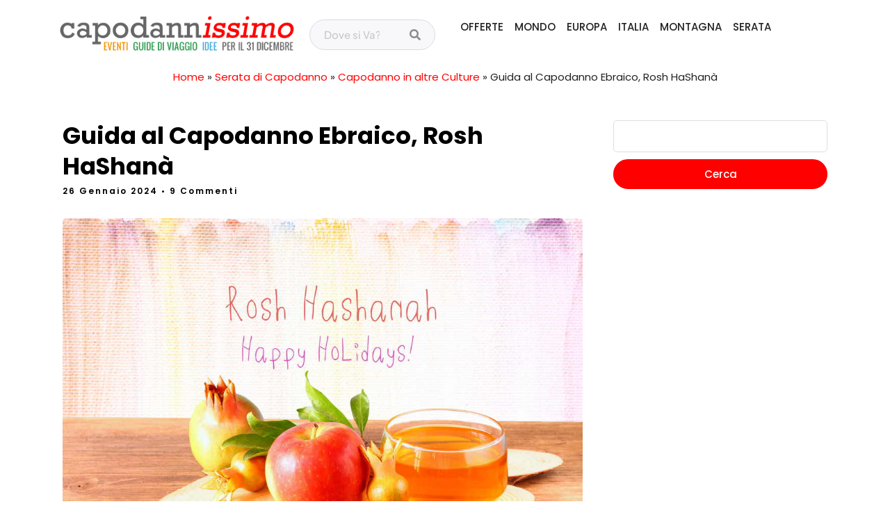

--- FILE ---
content_type: text/html; charset=UTF-8
request_url: https://www.capodannissimo.com/capodanno-altre-culture/capodanno-ebraico/
body_size: 38759
content:
<!DOCTYPE html> 
<html dir="ltr" lang="it-IT" data-menu="leftalign"> 
<head>
<meta charset="UTF-8" />
<link rel="preload" href="https://www.capodannissimo.com/wp-content/cache/fvm/min/1768905619-cssd2d3864e066fb141ee2d4bb25ceb8bdcf8d72028d98302113a6d482e1c53f.css" as="style" media="all" /> 
<link rel="preload" href="https://www.capodannissimo.com/wp-content/cache/fvm/min/1768905619-cssed1e90a223f8106523967cab85ceb10e60ac9d7d098bf6eec2b48e3bc799b.css" as="style" media="all" /> 
<link rel="preload" href="https://www.capodannissimo.com/wp-content/cache/fvm/min/1768905619-csse3b157065e64fbca1d532e9e8fd16105d628dca802bbb65b93ff66ea75850.css" as="style" media="all" /> 
<link rel="preload" href="https://www.capodannissimo.com/wp-content/cache/fvm/min/1768905619-cssd6705e5dba3a0e16eda15ecaa1884d08d0b0f9cf6edcd6c54a4a4ceb3dc8b.css" as="style" media="all" /> 
<link rel="preload" href="https://www.capodannissimo.com/wp-content/cache/fvm/min/1768905619-css18901c6741088910641d2fc30db9386f0c066cc4e8816766721d55c41cc51.css" as="style" media="all" /> 
<link rel="preload" href="https://www.capodannissimo.com/wp-content/cache/fvm/min/1768905619-csscc07c8b1a90e9b749d0d1c7b5644ec74c6be04bbbcc85ae9ae8e0e11b4184.css" as="style" media="all" /> 
<link rel="preload" href="https://www.capodannissimo.com/wp-content/cache/fvm/min/1768905619-css41476d5af74dd9e7e95e9d68fec827abee9c9db3bf0ab4cab3a0d6035a0e2.css" as="style" media="all" /> 
<link rel="preload" href="https://www.capodannissimo.com/wp-content/cache/fvm/min/1768905619-css80772c5bfe141f1d44ee28882936b0e3ccf7a0b6ae8f428e3193e1f88e0fa.css" as="style" media="all" /> 
<link rel="preload" href="https://www.capodannissimo.com/wp-content/cache/fvm/min/1768905619-cssbee056d60aa8e00139987ef20643d82222462298424ee000473e23f367385.css" as="style" media="all" /> 
<link rel="preload" href="https://www.capodannissimo.com/wp-content/cache/fvm/min/1768905619-css1f246b7c186e970faad84b3a4f5937c19d45a6bb8231f33cf98424ff165f8.css" as="style" media="all" /> 
<link rel="preload" href="https://www.capodannissimo.com/wp-content/cache/fvm/min/1768905619-css6cd88c3c78607f51938a63404f52229cc6c9c1b9378e02f76547be1372590.css" as="style" media="all" /> 
<link rel="preload" href="https://www.capodannissimo.com/wp-content/cache/fvm/min/1768905619-csse7e4efcb6353c66d3e563750b9106a9e4010121bf6908dbf2a165226d54ba.css" as="style" media="all" /> 
<link rel="preload" href="https://www.capodannissimo.com/wp-content/cache/fvm/min/1768905619-css8fef94e3fd06442381591cfb569b2d5eadf4d100882f4422a0737cca73943.css" as="style" media="all" /> 
<link rel="preload" href="https://www.capodannissimo.com/wp-content/cache/fvm/min/1768905619-css1c828578c46d30dfbe78506097bec350cd181a18810b4cefc34fc5e47cb6e.css" as="style" media="all" /> 
<link rel="preload" href="https://www.capodannissimo.com/wp-content/cache/fvm/min/1768905619-css1d28d9e6ffefd6d4193191786d99db18edb0286617a12342198e993c416b8.css" as="style" media="all" /> 
<link rel="preload" href="https://www.capodannissimo.com/wp-content/cache/fvm/min/1768905619-css8d5a1415dfd3e8cce678159dacda6d19bda270d6be44bf90fec36ebe920c9.css" as="style" media="all" /> 
<link rel="preload" href="https://www.capodannissimo.com/wp-content/cache/fvm/min/1768905619-css6be221cba94bbdee1fbaecb312500a3e07a88dfc6d1c2fb4a7fc48e8d4740.css" as="style" media="all" /> 
<link rel="preload" href="https://www.capodannissimo.com/wp-content/cache/fvm/min/1768905619-cssa0a4ac4fa352ccd8e28704e6f6e298f80fc1f679252aeb8ff6813534be85d.css" as="style" media="all" /> 
<link rel="preload" href="https://www.capodannissimo.com/wp-content/cache/fvm/min/1768905619-css013d8be332606ca95d1cd4ce33ae86508ffbf6a4c5c935f4b9036fb780460.css" as="style" media="all" /> 
<link rel="preload" href="https://www.capodannissimo.com/wp-content/cache/fvm/min/1768905619-cssc50c1ae5c0ae9da55cf0a4742f4fd03b9c4a846c59a305dfee8e47716928d.css" as="style" media="all" /> 
<link rel="preload" href="https://www.capodannissimo.com/wp-content/cache/fvm/min/1768905619-css5bd7e0691b94fbe785d371214abc97d69b2bb200a8e44347ee4fb9eeea6b9.css" as="style" media="all" /> 
<link rel="preload" href="https://www.capodannissimo.com/wp-content/cache/fvm/min/1768905619-csse006d794444e8181c43a2b72e35a00e276cd9fee6dc2f8c745eee477880a5.css" as="style" media="all" /> 
<link rel="preload" href="https://www.capodannissimo.com/wp-content/cache/fvm/min/1768905619-css17aaf9f5f8ae64641a39e9b58906c962b81cf3a4ea67685c5877a287b70c9.css" as="style" media="all" /> 
<link rel="preload" href="https://www.capodannissimo.com/wp-content/cache/fvm/min/1768905619-css25bc327d8d193173b3cb722878b74fbff5e18403dea7c669350bd17e3626f.css" as="style" media="all" /> 
<link rel="preload" href="https://www.capodannissimo.com/wp-content/cache/fvm/min/1768905619-css74d3815aa26ad2b9ef0230c13fa78b7325706772b79d43df47957a874104d.css" as="style" media="all" /> 
<link rel="preload" href="https://www.capodannissimo.com/wp-content/cache/fvm/min/1768905619-cssde1f7b9c39bf73618c724e111d4a64b3e4cf56185803328323476b42956c1.css" as="style" media="all" /> 
<link rel="preload" href="https://www.capodannissimo.com/wp-content/cache/fvm/min/1768905619-csscc9c3d212ff73db5aee7cdb55bdd0cd6ae9096be160293471ec6032e03600.css" as="style" media="all" /> 
<link rel="preload" href="https://www.capodannissimo.com/wp-content/cache/fvm/min/1768905619-css570cbfa73d62086176c342156348197f08fdd01c2b8c36c861e089e2d209c.css" as="style" media="all" /> 
<link rel="preload" href="https://www.capodannissimo.com/wp-content/cache/fvm/min/1768905619-css9149f0ab5376345ad0884bf366598225421786c27b046cd96002b8787c97b.css" as="style" media="all" /> 
<link rel="preload" href="https://www.capodannissimo.com/wp-content/cache/fvm/min/1768905619-css8fa11d5adceb1c863eb32bda8ae41c977d3345399ff361fdeef43ea9d5020.css" as="style" media="all" /> 
<link rel="preload" href="https://www.capodannissimo.com/wp-content/cache/fvm/min/1768905619-css7f9aea86e8dc0aa400e27882f5967324184b4c60e19bff4d15778ce7cbd84.css" as="style" media="all" /> 
<link rel="preload" href="https://www.capodannissimo.com/wp-content/cache/fvm/min/1768905619-css5b911c9c48dec3dc68ccca0f94df48f462cc129430f072435065c066c3535.css" as="style" media="all" /> 
<link rel="preload" href="https://www.capodannissimo.com/wp-content/cache/fvm/min/1768905619-cssacccf9d6724017324d52b7bb1c09e7220f4d73b80dd0e9ce169b3e52eba28.css" as="style" media="all" /> 
<link rel="preload" href="https://www.capodannissimo.com/wp-content/cache/fvm/min/1768905619-cssccdd487cd38917560cd3ab1ed66717dbb5cbcd606b8a8075baf2d38e2f7a6.css" as="style" media="all" /> 
<link rel="preload" href="https://www.capodannissimo.com/wp-content/cache/fvm/min/1768905619-csseb07b3525658060fca2a113bf5d7a1697d270d9c9c70ae19ad9a7cc6a03f8.css" as="style" media="all" /> 
<link rel="preload" href="https://www.capodannissimo.com/wp-content/cache/fvm/min/1768905619-css6a42922aa9fd39971c566e47f4790b135de055c7c4897b7a4dba737083302.css" as="style" media="all" /> 
<link rel="preload" href="https://www.capodannissimo.com/wp-content/cache/fvm/min/1768905619-css4855d42f331995895cba3286e6bd5cd2c0a5bc3542d360111d4b78946176e.css" as="style" media="all" /> 
<link rel="preload" href="https://www.capodannissimo.com/wp-content/cache/fvm/min/1768905619-css2414e54588dad55662ab2bc70d958c1dab26602e483542e528c8e1d65f094.css" as="style" media="all" /> 
<link rel="preload" href="https://www.capodannissimo.com/wp-content/cache/fvm/min/1768905619-csseedbc11c6b02010778694362677de1277ffeed074e21ba5646137a4b2f0ad.css" as="style" media="all" /> 
<link rel="preload" href="https://www.capodannissimo.com/wp-content/cache/fvm/min/1768905619-csse6b4bafdd84b7b9e36f3eee5c73d45125ac63868d2708cd3f945d33ae8c14.css" as="style" media="all" /> 
<link rel="preload" href="https://www.capodannissimo.com/wp-content/cache/fvm/min/1768905619-css18505dbbf06cb7593bc5af09714478ccfccebc6632973886ab71752cb4a13.css" as="style" media="all" /> 
<link rel="preload" href="https://www.capodannissimo.com/wp-content/cache/fvm/min/1768905619-css8c4a4d39bbdd040aec14cdb247506414e5bf4d5be778fa15b4b1aed71e52f.css" as="style" media="all" /> 
<link rel="preload" href="https://www.capodannissimo.com/wp-content/cache/fvm/min/1768905619-cssb60e231ff5bafb83b753855d487872c4a4b151077ee826496664fea121fcd.css" as="style" media="all" /> 
<link rel="preload" href="https://www.capodannissimo.com/wp-content/cache/fvm/min/1768905619-css112073ae3d70ef8947c225f2eea7ae1b1c7b676c7cf29b1fd4289a9b7a388.css" as="style" media="all" /> 
<link rel="preload" href="https://www.capodannissimo.com/wp-content/cache/fvm/min/1768905619-cssf5a73ba0e5eb645f21f717b7913029cd2ca0fc03048ede720734bae47fae5.css" as="style" media="all" /> 
<link rel="preload" href="https://www.capodannissimo.com/wp-content/cache/fvm/min/1768905619-cssbbfe0307af084ec91c5f3dc2f7ac1320e84a59716bccdd7a32bdef65bebb7.css" as="style" media="all" /> 
<link rel="preload" href="https://www.capodannissimo.com/wp-content/cache/fvm/min/1768905619-cssff17674b7d26f12b99e6998c2b208f096304b93ffea5c2cdb3e847a66655b.css" as="style" media="all" /> 
<link rel="preload" href="https://www.capodannissimo.com/wp-content/cache/fvm/min/1768905619-js1f06bf8a55ac468090f365ff58691fb4862ed0db4725fce559380656e70082.js" as="script" /> 
<link rel="preload" href="https://www.capodannissimo.com/wp-content/cache/fvm/min/1768905619-js5a3061b61c576eaa507350a028cfceb3c4c8ca9f392569a6655d787c6d4918.js" as="script" />
<script data-cfasync="false">if(navigator.userAgent.match(/MSIE|Internet Explorer/i)||navigator.userAgent.match(/Trident\/7\..*?rv:11/i)){var href=document.location.href;if(!href.match(/[?&]iebrowser/)){if(href.indexOf("?")==-1){if(href.indexOf("#")==-1){document.location.href=href+"?iebrowser=1"}else{document.location.href=href.replace("#","?iebrowser=1#")}}else{if(href.indexOf("#")==-1){document.location.href=href+"&iebrowser=1"}else{document.location.href=href.replace("#","&iebrowser=1#")}}}}</script>
<script data-cfasync="false">class FVMLoader{constructor(e){this.triggerEvents=e,this.eventOptions={passive:!0},this.userEventListener=this.triggerListener.bind(this),this.delayedScripts={normal:[],async:[],defer:[]},this.allJQueries=[]}_addUserInteractionListener(e){this.triggerEvents.forEach(t=>window.addEventListener(t,e.userEventListener,e.eventOptions))}_removeUserInteractionListener(e){this.triggerEvents.forEach(t=>window.removeEventListener(t,e.userEventListener,e.eventOptions))}triggerListener(){this._removeUserInteractionListener(this),"loading"===document.readyState?document.addEventListener("DOMContentLoaded",this._loadEverythingNow.bind(this)):this._loadEverythingNow()}async _loadEverythingNow(){this._runAllDelayedCSS(),this._delayEventListeners(),this._delayJQueryReady(this),this._handleDocumentWrite(),this._registerAllDelayedScripts(),await this._loadScriptsFromList(this.delayedScripts.normal),await this._loadScriptsFromList(this.delayedScripts.defer),await this._loadScriptsFromList(this.delayedScripts.async),await this._triggerDOMContentLoaded(),await this._triggerWindowLoad(),window.dispatchEvent(new Event("wpr-allScriptsLoaded"))}_registerAllDelayedScripts(){document.querySelectorAll("script[type=fvmdelay]").forEach(e=>{e.hasAttribute("src")?e.hasAttribute("async")&&!1!==e.async?this.delayedScripts.async.push(e):e.hasAttribute("defer")&&!1!==e.defer||"module"===e.getAttribute("data-type")?this.delayedScripts.defer.push(e):this.delayedScripts.normal.push(e):this.delayedScripts.normal.push(e)})}_runAllDelayedCSS(){document.querySelectorAll("link[rel=fvmdelay]").forEach(e=>{e.setAttribute("rel","stylesheet")})}async _transformScript(e){return await this._requestAnimFrame(),new Promise(t=>{const n=document.createElement("script");let r;[...e.attributes].forEach(e=>{let t=e.nodeName;"type"!==t&&("data-type"===t&&(t="type",r=e.nodeValue),n.setAttribute(t,e.nodeValue))}),e.hasAttribute("src")?(n.addEventListener("load",t),n.addEventListener("error",t)):(n.text=e.text,t()),e.parentNode.replaceChild(n,e)})}async _loadScriptsFromList(e){const t=e.shift();return t?(await this._transformScript(t),this._loadScriptsFromList(e)):Promise.resolve()}_delayEventListeners(){let e={};function t(t,n){!function(t){function n(n){return e[t].eventsToRewrite.indexOf(n)>=0?"wpr-"+n:n}e[t]||(e[t]={originalFunctions:{add:t.addEventListener,remove:t.removeEventListener},eventsToRewrite:[]},t.addEventListener=function(){arguments[0]=n(arguments[0]),e[t].originalFunctions.add.apply(t,arguments)},t.removeEventListener=function(){arguments[0]=n(arguments[0]),e[t].originalFunctions.remove.apply(t,arguments)})}(t),e[t].eventsToRewrite.push(n)}function n(e,t){let n=e[t];Object.defineProperty(e,t,{get:()=>n||function(){},set(r){e["wpr"+t]=n=r}})}t(document,"DOMContentLoaded"),t(window,"DOMContentLoaded"),t(window,"load"),t(window,"pageshow"),t(document,"readystatechange"),n(document,"onreadystatechange"),n(window,"onload"),n(window,"onpageshow")}_delayJQueryReady(e){let t=window.jQuery;Object.defineProperty(window,"jQuery",{get:()=>t,set(n){if(n&&n.fn&&!e.allJQueries.includes(n)){n.fn.ready=n.fn.init.prototype.ready=function(t){e.domReadyFired?t.bind(document)(n):document.addEventListener("DOMContentLoaded2",()=>t.bind(document)(n))};const t=n.fn.on;n.fn.on=n.fn.init.prototype.on=function(){if(this[0]===window){function e(e){return e.split(" ").map(e=>"load"===e||0===e.indexOf("load.")?"wpr-jquery-load":e).join(" ")}"string"==typeof arguments[0]||arguments[0]instanceof String?arguments[0]=e(arguments[0]):"object"==typeof arguments[0]&&Object.keys(arguments[0]).forEach(t=>{delete Object.assign(arguments[0],{[e(t)]:arguments[0][t]})[t]})}return t.apply(this,arguments),this},e.allJQueries.push(n)}t=n}})}async _triggerDOMContentLoaded(){this.domReadyFired=!0,await this._requestAnimFrame(),document.dispatchEvent(new Event("DOMContentLoaded2")),await this._requestAnimFrame(),window.dispatchEvent(new Event("DOMContentLoaded2")),await this._requestAnimFrame(),document.dispatchEvent(new Event("wpr-readystatechange")),await this._requestAnimFrame(),document.wpronreadystatechange&&document.wpronreadystatechange()}async _triggerWindowLoad(){await this._requestAnimFrame(),window.dispatchEvent(new Event("wpr-load")),await this._requestAnimFrame(),window.wpronload&&window.wpronload(),await this._requestAnimFrame(),this.allJQueries.forEach(e=>e(window).trigger("wpr-jquery-load")),window.dispatchEvent(new Event("wpr-pageshow")),await this._requestAnimFrame(),window.wpronpageshow&&window.wpronpageshow()}_handleDocumentWrite(){const e=new Map;document.write=document.writeln=function(t){const n=document.currentScript,r=document.createRange(),i=n.parentElement;let a=e.get(n);void 0===a&&(a=n.nextSibling,e.set(n,a));const s=document.createDocumentFragment();r.setStart(s,0),s.appendChild(r.createContextualFragment(t)),i.insertBefore(s,a)}}async _requestAnimFrame(){return new Promise(e=>requestAnimationFrame(e))}static run(){const e=new FVMLoader(["keydown","mousemove","touchmove","touchstart","touchend","wheel"]);e._addUserInteractionListener(e)}}FVMLoader.run();</script>
<title>Guida al Capodanno Ebraico, Rosh HaShanà</title>
<meta name="description" content="La festa Ebraica di Rosh HaShanà è il Capodanno Ebraico. Scopriamo quando cade la data quest&#039;anno, le usanze e tradizioni del capodanno degli Ebrei." />
<meta name="robots" content="max-image-preview:large" />
<meta name="author" content="Marco - Capodannissimo"/>
<link rel="canonical" href="https://www.capodannissimo.com/capodanno-altre-culture/capodanno-ebraico/" />
<link rel="alternate" type="text/calendar" title="Capodannissimo &raquo; iCal Feed" href="https://www.capodannissimo.com/eventi/?ical=1" />
<meta name="viewport" content="width=device-width, initial-scale=1, maximum-scale=1" />
<meta name="format-detection" content="telephone=no">
<meta property="og:image" content="https://www.capodannissimo.com/wp-content/uploads/2015/11/capodanno-ebraico-300x205.jpg"/>
<meta property="og:type" content="article" />
<meta property="og:title" content="Guida al Capodanno Ebraico, Rosh HaShanà"/>
<meta property="og:url" content="https://www.capodannissimo.com/capodanno-altre-culture/capodanno-ebraico/"/>
<meta property="og:description" content="La festa Ebraica di Rosh haShana è considerato il Capodanno Ebraico. E&#039; un evento religioso molto importante. Vediamo quando cade quest&#039;anno, le usanze e le tradizioni del capodanno per gli Ebrei: come lo trascorrono e quali sono i piatti tipici della festività."/>
<meta name="tec-api-version" content="v1">
<meta name="tec-api-origin" content="https://www.capodannissimo.com">
<link rel="preload" fetchpriority="low" id="fvmfonts-css" href="https://www.capodannissimo.com/wp-content/cache/fvm/min/1768905619-css4b04fa3cab12028f7e025677ad085359039f52091f41d39c36161edd12d48.css" as="style" media="all" onload="this.rel='stylesheet';this.onload=null"> 
<script async src="https://www.googletagmanager.com/gtag/js?id=UA-64726920-3"></script>
<script>
window.dataLayer = window.dataLayer || [];
function gtag(){dataLayer.push(arguments);}
gtag('js', new Date());
gtag('config', 'UA-64726920-3', { 'anonymize_ip': true });
</script>
<link rel="profile" href="http://gmpg.org/xfn/11" /> 
<style id='wp-img-auto-sizes-contain-inline-css' type='text/css' media="all">img:is([sizes=auto i],[sizes^="auto," i]){contain-intrinsic-size:3000px 1500px}</style> 
<link rel='stylesheet' id='tribe-events-pro-mini-calendar-block-styles-css' href='https://www.capodannissimo.com/wp-content/cache/fvm/min/1768905619-cssd2d3864e066fb141ee2d4bb25ceb8bdcf8d72028d98302113a6d482e1c53f.css' type='text/css' media='all' /> 
<link rel='stylesheet' id='tec-variables-skeleton-css' href='https://www.capodannissimo.com/wp-content/cache/fvm/min/1768905619-cssed1e90a223f8106523967cab85ceb10e60ac9d7d098bf6eec2b48e3bc799b.css' type='text/css' media='all' /> 
<link rel='stylesheet' id='tec-variables-full-css' href='https://www.capodannissimo.com/wp-content/cache/fvm/min/1768905619-csse3b157065e64fbca1d532e9e8fd16105d628dca802bbb65b93ff66ea75850.css' type='text/css' media='all' /> 
<link rel='stylesheet' id='tribe-events-v2-virtual-single-block-css' href='https://www.capodannissimo.com/wp-content/cache/fvm/min/1768905619-cssd6705e5dba3a0e16eda15ecaa1884d08d0b0f9cf6edcd6c54a4a4ceb3dc8b.css' type='text/css' media='all' /> 
<link rel='stylesheet' id='wp-block-library-css' href='https://www.capodannissimo.com/wp-content/cache/fvm/min/1768905619-css18901c6741088910641d2fc30db9386f0c066cc4e8816766721d55c41cc51.css' type='text/css' media='all' /> 
<style id='classic-theme-styles-inline-css' type='text/css' media="all">/*! This file is auto-generated */ .wp-block-button__link{color:#fff;background-color:#32373c;border-radius:9999px;box-shadow:none;text-decoration:none;padding:calc(.667em + 2px) calc(1.333em + 2px);font-size:1.125em}.wp-block-file__button{background:#32373c;color:#fff;text-decoration:none}</style> 
<link rel='stylesheet' id='aioseo/css/src/vue/standalone/blocks/table-of-contents/global.scss-css' href='https://www.capodannissimo.com/wp-content/cache/fvm/min/1768905619-csscc07c8b1a90e9b749d0d1c7b5644ec74c6be04bbbcc85ae9ae8e0e11b4184.css' type='text/css' media='all' /> 
<link rel='stylesheet' id='aioseo/css/src/vue/standalone/blocks/pro/recipe/global.scss-css' href='https://www.capodannissimo.com/wp-content/cache/fvm/min/1768905619-css41476d5af74dd9e7e95e9d68fec827abee9c9db3bf0ab4cab3a0d6035a0e2.css' type='text/css' media='all' /> 
<link rel='stylesheet' id='aioseo/css/src/vue/standalone/blocks/pro/product/global.scss-css' href='https://www.capodannissimo.com/wp-content/cache/fvm/min/1768905619-css80772c5bfe141f1d44ee28882936b0e3ccf7a0b6ae8f428e3193e1f88e0fa.css' type='text/css' media='all' /> 
<style id='global-styles-inline-css' type='text/css' media="all">:root{--wp--preset--aspect-ratio--square:1;--wp--preset--aspect-ratio--4-3:4/3;--wp--preset--aspect-ratio--3-4:3/4;--wp--preset--aspect-ratio--3-2:3/2;--wp--preset--aspect-ratio--2-3:2/3;--wp--preset--aspect-ratio--16-9:16/9;--wp--preset--aspect-ratio--9-16:9/16;--wp--preset--color--black:#000000;--wp--preset--color--cyan-bluish-gray:#abb8c3;--wp--preset--color--white:#ffffff;--wp--preset--color--pale-pink:#f78da7;--wp--preset--color--vivid-red:#cf2e2e;--wp--preset--color--luminous-vivid-orange:#ff6900;--wp--preset--color--luminous-vivid-amber:#fcb900;--wp--preset--color--light-green-cyan:#7bdcb5;--wp--preset--color--vivid-green-cyan:#00d084;--wp--preset--color--pale-cyan-blue:#8ed1fc;--wp--preset--color--vivid-cyan-blue:#0693e3;--wp--preset--color--vivid-purple:#9b51e0;--wp--preset--gradient--vivid-cyan-blue-to-vivid-purple:linear-gradient(135deg,rgb(6,147,227) 0%,rgb(155,81,224) 100%);--wp--preset--gradient--light-green-cyan-to-vivid-green-cyan:linear-gradient(135deg,rgb(122,220,180) 0%,rgb(0,208,130) 100%);--wp--preset--gradient--luminous-vivid-amber-to-luminous-vivid-orange:linear-gradient(135deg,rgb(252,185,0) 0%,rgb(255,105,0) 100%);--wp--preset--gradient--luminous-vivid-orange-to-vivid-red:linear-gradient(135deg,rgb(255,105,0) 0%,rgb(207,46,46) 100%);--wp--preset--gradient--very-light-gray-to-cyan-bluish-gray:linear-gradient(135deg,rgb(238,238,238) 0%,rgb(169,184,195) 100%);--wp--preset--gradient--cool-to-warm-spectrum:linear-gradient(135deg,rgb(74,234,220) 0%,rgb(151,120,209) 20%,rgb(207,42,186) 40%,rgb(238,44,130) 60%,rgb(251,105,98) 80%,rgb(254,248,76) 100%);--wp--preset--gradient--blush-light-purple:linear-gradient(135deg,rgb(255,206,236) 0%,rgb(152,150,240) 100%);--wp--preset--gradient--blush-bordeaux:linear-gradient(135deg,rgb(254,205,165) 0%,rgb(254,45,45) 50%,rgb(107,0,62) 100%);--wp--preset--gradient--luminous-dusk:linear-gradient(135deg,rgb(255,203,112) 0%,rgb(199,81,192) 50%,rgb(65,88,208) 100%);--wp--preset--gradient--pale-ocean:linear-gradient(135deg,rgb(255,245,203) 0%,rgb(182,227,212) 50%,rgb(51,167,181) 100%);--wp--preset--gradient--electric-grass:linear-gradient(135deg,rgb(202,248,128) 0%,rgb(113,206,126) 100%);--wp--preset--gradient--midnight:linear-gradient(135deg,rgb(2,3,129) 0%,rgb(40,116,252) 100%);--wp--preset--font-size--small:13px;--wp--preset--font-size--medium:20px;--wp--preset--font-size--large:36px;--wp--preset--font-size--x-large:42px;--wp--preset--spacing--20:0.44rem;--wp--preset--spacing--30:0.67rem;--wp--preset--spacing--40:1rem;--wp--preset--spacing--50:1.5rem;--wp--preset--spacing--60:2.25rem;--wp--preset--spacing--70:3.38rem;--wp--preset--spacing--80:5.06rem;--wp--preset--shadow--natural:6px 6px 9px rgba(0, 0, 0, 0.2);--wp--preset--shadow--deep:12px 12px 50px rgba(0, 0, 0, 0.4);--wp--preset--shadow--sharp:6px 6px 0px rgba(0, 0, 0, 0.2);--wp--preset--shadow--outlined:6px 6px 0px -3px rgb(255, 255, 255), 6px 6px rgb(0, 0, 0);--wp--preset--shadow--crisp:6px 6px 0px rgb(0, 0, 0)}:where(.is-layout-flex){gap:.5em}:where(.is-layout-grid){gap:.5em}body .is-layout-flex{display:flex}.is-layout-flex{flex-wrap:wrap;align-items:center}.is-layout-flex>:is(*,div){margin:0}body .is-layout-grid{display:grid}.is-layout-grid>:is(*,div){margin:0}:where(.wp-block-columns.is-layout-flex){gap:2em}:where(.wp-block-columns.is-layout-grid){gap:2em}:where(.wp-block-post-template.is-layout-flex){gap:1.25em}:where(.wp-block-post-template.is-layout-grid){gap:1.25em}.has-black-color{color:var(--wp--preset--color--black)!important}.has-cyan-bluish-gray-color{color:var(--wp--preset--color--cyan-bluish-gray)!important}.has-white-color{color:var(--wp--preset--color--white)!important}.has-pale-pink-color{color:var(--wp--preset--color--pale-pink)!important}.has-vivid-red-color{color:var(--wp--preset--color--vivid-red)!important}.has-luminous-vivid-orange-color{color:var(--wp--preset--color--luminous-vivid-orange)!important}.has-luminous-vivid-amber-color{color:var(--wp--preset--color--luminous-vivid-amber)!important}.has-light-green-cyan-color{color:var(--wp--preset--color--light-green-cyan)!important}.has-vivid-green-cyan-color{color:var(--wp--preset--color--vivid-green-cyan)!important}.has-pale-cyan-blue-color{color:var(--wp--preset--color--pale-cyan-blue)!important}.has-vivid-cyan-blue-color{color:var(--wp--preset--color--vivid-cyan-blue)!important}.has-vivid-purple-color{color:var(--wp--preset--color--vivid-purple)!important}.has-black-background-color{background-color:var(--wp--preset--color--black)!important}.has-cyan-bluish-gray-background-color{background-color:var(--wp--preset--color--cyan-bluish-gray)!important}.has-white-background-color{background-color:var(--wp--preset--color--white)!important}.has-pale-pink-background-color{background-color:var(--wp--preset--color--pale-pink)!important}.has-vivid-red-background-color{background-color:var(--wp--preset--color--vivid-red)!important}.has-luminous-vivid-orange-background-color{background-color:var(--wp--preset--color--luminous-vivid-orange)!important}.has-luminous-vivid-amber-background-color{background-color:var(--wp--preset--color--luminous-vivid-amber)!important}.has-light-green-cyan-background-color{background-color:var(--wp--preset--color--light-green-cyan)!important}.has-vivid-green-cyan-background-color{background-color:var(--wp--preset--color--vivid-green-cyan)!important}.has-pale-cyan-blue-background-color{background-color:var(--wp--preset--color--pale-cyan-blue)!important}.has-vivid-cyan-blue-background-color{background-color:var(--wp--preset--color--vivid-cyan-blue)!important}.has-vivid-purple-background-color{background-color:var(--wp--preset--color--vivid-purple)!important}.has-black-border-color{border-color:var(--wp--preset--color--black)!important}.has-cyan-bluish-gray-border-color{border-color:var(--wp--preset--color--cyan-bluish-gray)!important}.has-white-border-color{border-color:var(--wp--preset--color--white)!important}.has-pale-pink-border-color{border-color:var(--wp--preset--color--pale-pink)!important}.has-vivid-red-border-color{border-color:var(--wp--preset--color--vivid-red)!important}.has-luminous-vivid-orange-border-color{border-color:var(--wp--preset--color--luminous-vivid-orange)!important}.has-luminous-vivid-amber-border-color{border-color:var(--wp--preset--color--luminous-vivid-amber)!important}.has-light-green-cyan-border-color{border-color:var(--wp--preset--color--light-green-cyan)!important}.has-vivid-green-cyan-border-color{border-color:var(--wp--preset--color--vivid-green-cyan)!important}.has-pale-cyan-blue-border-color{border-color:var(--wp--preset--color--pale-cyan-blue)!important}.has-vivid-cyan-blue-border-color{border-color:var(--wp--preset--color--vivid-cyan-blue)!important}.has-vivid-purple-border-color{border-color:var(--wp--preset--color--vivid-purple)!important}.has-vivid-cyan-blue-to-vivid-purple-gradient-background{background:var(--wp--preset--gradient--vivid-cyan-blue-to-vivid-purple)!important}.has-light-green-cyan-to-vivid-green-cyan-gradient-background{background:var(--wp--preset--gradient--light-green-cyan-to-vivid-green-cyan)!important}.has-luminous-vivid-amber-to-luminous-vivid-orange-gradient-background{background:var(--wp--preset--gradient--luminous-vivid-amber-to-luminous-vivid-orange)!important}.has-luminous-vivid-orange-to-vivid-red-gradient-background{background:var(--wp--preset--gradient--luminous-vivid-orange-to-vivid-red)!important}.has-very-light-gray-to-cyan-bluish-gray-gradient-background{background:var(--wp--preset--gradient--very-light-gray-to-cyan-bluish-gray)!important}.has-cool-to-warm-spectrum-gradient-background{background:var(--wp--preset--gradient--cool-to-warm-spectrum)!important}.has-blush-light-purple-gradient-background{background:var(--wp--preset--gradient--blush-light-purple)!important}.has-blush-bordeaux-gradient-background{background:var(--wp--preset--gradient--blush-bordeaux)!important}.has-luminous-dusk-gradient-background{background:var(--wp--preset--gradient--luminous-dusk)!important}.has-pale-ocean-gradient-background{background:var(--wp--preset--gradient--pale-ocean)!important}.has-electric-grass-gradient-background{background:var(--wp--preset--gradient--electric-grass)!important}.has-midnight-gradient-background{background:var(--wp--preset--gradient--midnight)!important}.has-small-font-size{font-size:var(--wp--preset--font-size--small)!important}.has-medium-font-size{font-size:var(--wp--preset--font-size--medium)!important}.has-large-font-size{font-size:var(--wp--preset--font-size--large)!important}.has-x-large-font-size{font-size:var(--wp--preset--font-size--x-large)!important}:where(.wp-block-post-template.is-layout-flex){gap:1.25em}:where(.wp-block-post-template.is-layout-grid){gap:1.25em}:where(.wp-block-term-template.is-layout-flex){gap:1.25em}:where(.wp-block-term-template.is-layout-grid){gap:1.25em}:where(.wp-block-columns.is-layout-flex){gap:2em}:where(.wp-block-columns.is-layout-grid){gap:2em}:root :where(.wp-block-pullquote){font-size:1.5em;line-height:1.6}</style> 
<link rel='stylesheet' id='contact-form-7-css' href='https://www.capodannissimo.com/wp-content/cache/fvm/min/1768905619-cssbee056d60aa8e00139987ef20643d82222462298424ee000473e23f367385.css' type='text/css' media='all' /> 
<link rel='stylesheet' id='toc-screen-css' href='https://www.capodannissimo.com/wp-content/cache/fvm/min/1768905619-css1f246b7c186e970faad84b3a4f5937c19d45a6bb8231f33cf98424ff165f8.css' type='text/css' media='all' /> 
<style id='toc-screen-inline-css' type='text/css' media="all">div#toc_container{background:#f1f1f1;border:1px solid #999}</style> 
<link rel='stylesheet' id='tribe-events-v2-single-skeleton-css' href='https://www.capodannissimo.com/wp-content/cache/fvm/min/1768905619-css6cd88c3c78607f51938a63404f52229cc6c9c1b9378e02f76547be1372590.css' type='text/css' media='all' /> 
<link rel='stylesheet' id='tribe-events-v2-single-skeleton-full-css' href='https://www.capodannissimo.com/wp-content/cache/fvm/min/1768905619-csse7e4efcb6353c66d3e563750b9106a9e4010121bf6908dbf2a165226d54ba.css' type='text/css' media='all' /> 
<link rel='stylesheet' id='tec-events-elementor-widgets-base-styles-css' href='https://www.capodannissimo.com/wp-content/cache/fvm/min/1768905619-css8fef94e3fd06442381591cfb569b2d5eadf4d100882f4422a0737cca73943.css' type='text/css' media='all' /> 
<link rel='stylesheet' id='grandconference-reset-css-css' href='https://www.capodannissimo.com/wp-content/cache/fvm/min/1768905619-css1c828578c46d30dfbe78506097bec350cd181a18810b4cefc34fc5e47cb6e.css' type='text/css' media='all' /> 
<link rel='stylesheet' id='grandconference-wordpress-css-css' href='https://www.capodannissimo.com/wp-content/cache/fvm/min/1768905619-css1d28d9e6ffefd6d4193191786d99db18edb0286617a12342198e993c416b8.css' type='text/css' media='all' /> 
<link rel='stylesheet' id='grandconference-animation-css-css' href='https://www.capodannissimo.com/wp-content/cache/fvm/min/1768905619-css8d5a1415dfd3e8cce678159dacda6d19bda270d6be44bf90fec36ebe920c9.css' type='text/css' media='all' /> 
<link rel='stylesheet' id='ilightbox-css' href='https://www.capodannissimo.com/wp-content/cache/fvm/min/1768905619-css6be221cba94bbdee1fbaecb312500a3e07a88dfc6d1c2fb4a7fc48e8d4740.css' type='text/css' media='all' /> 
<link rel='stylesheet' id='grandconference-jqueryui-css' href='https://www.capodannissimo.com/wp-content/cache/fvm/min/1768905619-cssa0a4ac4fa352ccd8e28704e6f6e298f80fc1f679252aeb8ff6813534be85d.css' type='text/css' media='all' /> 
<link rel='stylesheet' id='mediaelement-css' href='https://www.capodannissimo.com/wp-content/cache/fvm/min/1768905619-css013d8be332606ca95d1cd4ce33ae86508ffbf6a4c5c935f4b9036fb780460.css' type='text/css' media='all' /> 
<link rel='stylesheet' id='flexslider-css' href='https://www.capodannissimo.com/wp-content/cache/fvm/min/1768905619-cssc50c1ae5c0ae9da55cf0a4742f4fd03b9c4a846c59a305dfee8e47716928d.css' type='text/css' media='all' /> 
<link rel='stylesheet' id='tooltipster-css' href='https://www.capodannissimo.com/wp-content/cache/fvm/min/1768905619-css5bd7e0691b94fbe785d371214abc97d69b2bb200a8e44347ee4fb9eeea6b9.css' type='text/css' media='all' /> 
<link rel='stylesheet' id='odometer-theme-css' href='https://www.capodannissimo.com/wp-content/cache/fvm/min/1768905619-csse006d794444e8181c43a2b72e35a00e276cd9fee6dc2f8c745eee477880a5.css' type='text/css' media='all' /> 
<link rel='stylesheet' id='grandconference-screen-css' href='https://www.capodannissimo.com/wp-content/cache/fvm/min/1768905619-css17aaf9f5f8ae64641a39e9b58906c962b81cf3a4ea67685c5877a287b70c9.css' type='text/css' media='all' /> 
<link rel='stylesheet' id='grandconference-leftalignmenu-css' href='https://www.capodannissimo.com/wp-content/cache/fvm/min/1768905619-css25bc327d8d193173b3cb722878b74fbff5e18403dea7c669350bd17e3626f.css' type='text/css' media='all' /> 
<link rel='stylesheet' id='fontawesome-css' href='https://www.capodannissimo.com/wp-content/cache/fvm/min/1768905619-css74d3815aa26ad2b9ef0230c13fa78b7325706772b79d43df47957a874104d.css' type='text/css' media='all' /> 
<link rel='stylesheet' id='themify-icons-css' href='https://www.capodannissimo.com/wp-content/cache/fvm/min/1768905619-cssde1f7b9c39bf73618c724e111d4a64b3e4cf56185803328323476b42956c1.css' type='text/css' media='all' /> 
<link rel='stylesheet' id='grandconference-script-custom-css-css' href='https://www.capodannissimo.com/wp-admin/admin-ajax.php?action=grandconference_custom_css' type='text/css' media='all' /> 
<link rel='stylesheet' id='grandconference-childtheme-css' href='https://www.capodannissimo.com/wp-content/cache/fvm/min/1768905619-csscc9c3d212ff73db5aee7cdb55bdd0cd6ae9096be160293471ec6032e03600.css' type='text/css' media='all' /> 
<link rel='stylesheet' id='wpdiscuz-frontend-css-css' href='https://www.capodannissimo.com/wp-content/cache/fvm/min/1768905619-css570cbfa73d62086176c342156348197f08fdd01c2b8c36c861e089e2d209c.css' type='text/css' media='all' /> 
<style id='wpdiscuz-frontend-css-inline-css' type='text/css' media="all">#wpdcom .wpd-blog-administrator .wpd-comment-label{color:#fff;background-color:red;border:none}#wpdcom .wpd-blog-administrator .wpd-comment-author,#wpdcom .wpd-blog-administrator .wpd-comment-author a{color:red}#wpdcom.wpd-layout-1 .wpd-comment .wpd-blog-administrator .wpd-avatar img{border-color:red}#wpdcom.wpd-layout-2 .wpd-comment.wpd-reply .wpd-comment-wrap.wpd-blog-administrator{border-left:3px solid red}#wpdcom.wpd-layout-2 .wpd-comment .wpd-blog-administrator .wpd-avatar img{border-bottom-color:red}#wpdcom.wpd-layout-3 .wpd-blog-administrator .wpd-comment-subheader{border-top:1px dashed red}#wpdcom.wpd-layout-3 .wpd-reply .wpd-blog-administrator .wpd-comment-right{border-left:1px solid red}#wpdcom .wpd-blog-editor .wpd-comment-label{color:#fff;background-color:#000;border:none}#wpdcom .wpd-blog-editor .wpd-comment-author,#wpdcom .wpd-blog-editor .wpd-comment-author a{color:#000}#wpdcom.wpd-layout-1 .wpd-comment .wpd-blog-editor .wpd-avatar img{border-color:#000}#wpdcom.wpd-layout-2 .wpd-comment.wpd-reply .wpd-comment-wrap.wpd-blog-editor{border-left:3px solid #000}#wpdcom.wpd-layout-2 .wpd-comment .wpd-blog-editor .wpd-avatar img{border-bottom-color:#000}#wpdcom.wpd-layout-3 .wpd-blog-editor .wpd-comment-subheader{border-top:1px dashed #000}#wpdcom.wpd-layout-3 .wpd-reply .wpd-blog-editor .wpd-comment-right{border-left:1px solid #000}#wpdcom .wpd-blog-author .wpd-comment-label{color:#fff;background-color:#000;border:none}#wpdcom .wpd-blog-author .wpd-comment-author,#wpdcom .wpd-blog-author .wpd-comment-author a{color:#000}#wpdcom.wpd-layout-1 .wpd-comment .wpd-blog-author .wpd-avatar img{border-color:#000}#wpdcom.wpd-layout-2 .wpd-comment .wpd-blog-author .wpd-avatar img{border-bottom-color:#000}#wpdcom.wpd-layout-3 .wpd-blog-author .wpd-comment-subheader{border-top:1px dashed #000}#wpdcom.wpd-layout-3 .wpd-reply .wpd-blog-author .wpd-comment-right{border-left:1px solid #000}#wpdcom .wpd-blog-contributor .wpd-comment-label{color:#fff;background-color:#000;border:none}#wpdcom .wpd-blog-contributor .wpd-comment-author,#wpdcom .wpd-blog-contributor .wpd-comment-author a{color:#000}#wpdcom.wpd-layout-1 .wpd-comment .wpd-blog-contributor .wpd-avatar img{border-color:#000}#wpdcom.wpd-layout-2 .wpd-comment .wpd-blog-contributor .wpd-avatar img{border-bottom-color:#000}#wpdcom.wpd-layout-3 .wpd-blog-contributor .wpd-comment-subheader{border-top:1px dashed #000}#wpdcom.wpd-layout-3 .wpd-reply .wpd-blog-contributor .wpd-comment-right{border-left:1px solid #000}#wpdcom .wpd-blog-subscriber .wpd-comment-label{color:#fff;background-color:#000;border:none}#wpdcom .wpd-blog-subscriber .wpd-comment-author,#wpdcom .wpd-blog-subscriber .wpd-comment-author a{color:#000}#wpdcom.wpd-layout-2 .wpd-comment .wpd-blog-subscriber .wpd-avatar img{border-bottom-color:#000}#wpdcom.wpd-layout-3 .wpd-blog-subscriber .wpd-comment-subheader{border-top:1px dashed #000}#wpdcom .wpd-blog-aioseo_manager .wpd-comment-label{color:#fff;background-color:#00B38F;border:none}#wpdcom .wpd-blog-aioseo_manager .wpd-comment-author,#wpdcom .wpd-blog-aioseo_manager .wpd-comment-author a{color:#00B38F}#wpdcom.wpd-layout-1 .wpd-comment .wpd-blog-aioseo_manager .wpd-avatar img{border-color:#00B38F}#wpdcom.wpd-layout-2 .wpd-comment .wpd-blog-aioseo_manager .wpd-avatar img{border-bottom-color:#00B38F}#wpdcom.wpd-layout-3 .wpd-blog-aioseo_manager .wpd-comment-subheader{border-top:1px dashed #00B38F}#wpdcom.wpd-layout-3 .wpd-reply .wpd-blog-aioseo_manager .wpd-comment-right{border-left:1px solid #00B38F}#wpdcom .wpd-blog-aioseo_editor .wpd-comment-label{color:#fff;background-color:#00B38F;border:none}#wpdcom .wpd-blog-aioseo_editor .wpd-comment-author,#wpdcom .wpd-blog-aioseo_editor .wpd-comment-author a{color:#00B38F}#wpdcom.wpd-layout-1 .wpd-comment .wpd-blog-aioseo_editor .wpd-avatar img{border-color:#00B38F}#wpdcom.wpd-layout-2 .wpd-comment .wpd-blog-aioseo_editor .wpd-avatar img{border-bottom-color:#00B38F}#wpdcom.wpd-layout-3 .wpd-blog-aioseo_editor .wpd-comment-subheader{border-top:1px dashed #00B38F}#wpdcom.wpd-layout-3 .wpd-reply .wpd-blog-aioseo_editor .wpd-comment-right{border-left:1px solid #00B38F}#wpdcom .wpd-blog-post_author .wpd-comment-label{color:#fff;background-color:#000;border:none}#wpdcom .wpd-blog-post_author .wpd-comment-author,#wpdcom .wpd-blog-post_author .wpd-comment-author a{color:#000}#wpdcom .wpd-blog-post_author .wpd-avatar img{border-color:#000}#wpdcom.wpd-layout-1 .wpd-comment .wpd-blog-post_author .wpd-avatar img{border-color:#000}#wpdcom.wpd-layout-2 .wpd-comment.wpd-reply .wpd-comment-wrap.wpd-blog-post_author{border-left:3px solid #000}#wpdcom.wpd-layout-2 .wpd-comment .wpd-blog-post_author .wpd-avatar img{border-bottom-color:#000}#wpdcom.wpd-layout-3 .wpd-blog-post_author .wpd-comment-subheader{border-top:1px dashed #000}#wpdcom.wpd-layout-3 .wpd-reply .wpd-blog-post_author .wpd-comment-right{border-left:1px solid #000}#wpdcom .wpd-blog-guest .wpd-comment-label{color:#fff;background-color:#000;border:none}#wpdcom .wpd-blog-guest .wpd-comment-author,#wpdcom .wpd-blog-guest .wpd-comment-author a{color:#000}#wpdcom.wpd-layout-3 .wpd-blog-guest .wpd-comment-subheader{border-top:1px dashed #000}#wpdcom .ql-editor>*{color:#777}#wpdcom .ql-toolbar{border:1px solid #DDD;border-top:none}#wpdcom .ql-container{border:1px solid #DDD;border-bottom:none}#wpdcom .wpd-form-row .wpdiscuz-item input[type="text"],#wpdcom .wpd-form-row .wpdiscuz-item input[type="email"],#wpdcom .wpd-form-row .wpdiscuz-item input[type="url"],#wpdcom .wpd-form-row .wpdiscuz-item input[type="color"],#wpdcom .wpd-form-row .wpdiscuz-item input[type="date"],#wpdcom .wpd-form-row .wpdiscuz-item input[type="datetime"],#wpdcom .wpd-form-row .wpdiscuz-item input[type="datetime-local"],#wpdcom .wpd-form-row .wpdiscuz-item input[type="month"],#wpdcom .wpd-form-row .wpdiscuz-item input[type="number"],#wpdcom .wpd-form-row .wpdiscuz-item input[type="time"],#wpdcom textarea,#wpdcom select{border:1px solid #DDD;color:#777}#wpdcom .wpd-form-row .wpdiscuz-item textarea{border:1px solid #DDD}#wpdcom .wpd-comment-text{color:#777}#wpdcom .wpd-thread-head .wpd-thread-info{border-bottom:2px solid #000}#wpdcom .wpd-thread-head .wpd-thread-info.wpd-reviews-tab svg{fill:#000}#wpdcom .wpd-thread-head .wpdiscuz-user-settings{border-bottom:2px solid #000}#wpdcom .wpd-thread-head .wpdiscuz-user-settings:hover{color:#000}#wpdcom .wpd-comment .wpd-follow-link:hover{color:#000}#wpdcom .wpd-comment-status .wpd-sticky{color:#000}#wpdcom .wpd-thread-filter .wpdf-active{color:#000;border-bottom-color:#000}#wpdcom .wpd-comment-info-bar{border:1px dashed #333;background:#e6e6e6}#wpdcom .wpd-comment-info-bar .wpd-current-view i{color:#000}#wpdcom .wpd-filter-view-all:hover{background:#000}#wpdcom .wpdiscuz-item .wpdiscuz-rating>label{color:#DDD}#wpdcom .wpdiscuz-item .wpdiscuz-rating>input~label:hover,#wpdcom .wpdiscuz-item .wpdiscuz-rating>input:not(:checked)~label:hover~label,#wpdcom .wpdiscuz-item .wpdiscuz-rating>input:not(:checked)~label:hover~label{color:#FFED85}#wpdcom .wpdiscuz-item .wpdiscuz-rating>input:checked~label:hover,#wpdcom .wpdiscuz-item .wpdiscuz-rating>input:checked~label:hover,#wpdcom .wpdiscuz-item .wpdiscuz-rating>label:hover~input:checked~label,#wpdcom .wpdiscuz-item .wpdiscuz-rating>input:checked+label:hover~label,#wpdcom .wpdiscuz-item .wpdiscuz-rating>input:checked~label:hover~label,.wpd-custom-field .wcf-active-star,#wpdcom .wpdiscuz-item .wpdiscuz-rating>input:checked~label{color:gold}#wpd-post-rating .wpd-rating-wrap .wpd-rating-stars svg .wpd-star{fill:#DDD}#wpd-post-rating .wpd-rating-wrap .wpd-rating-stars svg .wpd-active{fill:gold}#wpd-post-rating .wpd-rating-wrap .wpd-rate-starts svg .wpd-star{fill:#DDD}#wpd-post-rating .wpd-rating-wrap .wpd-rate-starts:hover svg .wpd-star{fill:#FFED85}#wpd-post-rating.wpd-not-rated .wpd-rating-wrap .wpd-rate-starts svg:hover~svg .wpd-star{fill:#DDD}.wpdiscuz-post-rating-wrap .wpd-rating .wpd-rating-wrap .wpd-rating-stars svg .wpd-star{fill:#DDD}.wpdiscuz-post-rating-wrap .wpd-rating .wpd-rating-wrap .wpd-rating-stars svg .wpd-active{fill:gold}#wpdcom .wpd-comment .wpd-follow-active{color:#ff7a00}#wpdcom .page-numbers{color:#555;border:#555 1px solid}#wpdcom span.current{background:#555}#wpdcom.wpd-layout-1 .wpd-new-loaded-comment>.wpd-comment-wrap>.wpd-comment-right{background:#FFFAD6}#wpdcom.wpd-layout-2 .wpd-new-loaded-comment.wpd-comment>.wpd-comment-wrap>.wpd-comment-right{background:#FFFAD6}#wpdcom.wpd-layout-2 .wpd-new-loaded-comment.wpd-comment.wpd-reply>.wpd-comment-wrap>.wpd-comment-right{background:transparent}#wpdcom.wpd-layout-2 .wpd-new-loaded-comment.wpd-comment.wpd-reply>.wpd-comment-wrap{background:#FFFAD6}#wpdcom.wpd-layout-3 .wpd-new-loaded-comment.wpd-comment>.wpd-comment-wrap>.wpd-comment-right{background:#FFFAD6}#wpdcom .wpd-follow:hover i,#wpdcom .wpd-unfollow:hover i,#wpdcom .wpd-comment .wpd-follow-active:hover i{color:#000}#wpdcom .wpdiscuz-readmore{cursor:pointer;color:#000}.wpd-custom-field .wcf-pasiv-star,#wpcomm .wpdiscuz-item .wpdiscuz-rating>label{color:#DDD}.wpd-wrapper .wpd-list-item.wpd-active{border-top:3px solid #000}#wpdcom.wpd-layout-2 .wpd-comment.wpd-reply.wpd-unapproved-comment .wpd-comment-wrap{border-left:3px solid #FFFAD6}#wpdcom.wpd-layout-3 .wpd-comment.wpd-reply.wpd-unapproved-comment .wpd-comment-right{border-left:1px solid #FFFAD6}#wpdcom .wpd-prim-button{background-color:red;color:#FFF}#wpdcom .wpd_label__check i.wpdicon-on{color:red;border:1px solid #ff8080}#wpd-bubble-wrapper #wpd-bubble-all-comments-count{color:red}#wpd-bubble-wrapper>div{background-color:red}#wpd-bubble-wrapper>#wpd-bubble #wpd-bubble-add-message{background-color:red}#wpd-bubble-wrapper>#wpd-bubble #wpd-bubble-add-message::before{border-left-color:red;border-right-color:red}#wpd-bubble-wrapper.wpd-right-corner>#wpd-bubble #wpd-bubble-add-message::before{border-left-color:red;border-right-color:red}.wpd-inline-icon-wrapper path.wpd-inline-icon-first{fill:red}.wpd-inline-icon-count{background-color:red}.wpd-inline-icon-count::before{border-right-color:red}.wpd-inline-form-wrapper::before{border-bottom-color:red}.wpd-inline-form-question{background-color:red}.wpd-inline-form{background-color:red}.wpd-last-inline-comments-wrapper{border-color:red}.wpd-last-inline-comments-wrapper::before{border-bottom-color:red}.wpd-last-inline-comments-wrapper .wpd-view-all-inline-comments{background:red}.wpd-last-inline-comments-wrapper .wpd-view-all-inline-comments:hover,.wpd-last-inline-comments-wrapper .wpd-view-all-inline-comments:active,.wpd-last-inline-comments-wrapper .wpd-view-all-inline-comments:focus{background-color:red}#wpdcom .ql-snow .ql-tooltip[data-mode="link"]::before{content:"Inserisci il link:"}#wpdcom .ql-snow .ql-tooltip.ql-editing a.ql-action::after{content:"Save"}.comments-area{width:auto}</style> 
<link rel='stylesheet' id='wpdiscuz-fa-css' href='https://www.capodannissimo.com/wp-content/cache/fvm/min/1768905619-css9149f0ab5376345ad0884bf366598225421786c27b046cd96002b8787c97b.css' type='text/css' media='all' /> 
<link rel='stylesheet' id='wpdiscuz-combo-css-css' href='https://www.capodannissimo.com/wp-content/cache/fvm/min/1768905619-css8fa11d5adceb1c863eb32bda8ae41c977d3345399ff361fdeef43ea9d5020.css' type='text/css' media='all' /> 
<link rel='stylesheet' id='grandconference-script-responsive-css-css' href='https://www.capodannissimo.com/wp-content/cache/fvm/min/1768905619-css7f9aea86e8dc0aa400e27882f5967324184b4c60e19bff4d15778ce7cbd84.css' type='text/css' media='all' /> 
<script id="append_link-js-extra">
/* <![CDATA[ */
var append_link = {"read_more":"ATTENZIONE!!! NON COPIARE QUESTO CONTENUTO!! \u00e8 protetto da copyright, titolare \u00e8 il sito: %link% \u00e8 vietato usare i nostri testi e immagini su siti, riviste, forum, social network. I trasgressori saranno identificati e perseguiti a termini di legge. ABBIAMO ATTIVI SISTEMI AUTOMATICI DI VERIFICA. WARNING! This content is copyright protected, do not use for any purpouse.","prepend_break":"2","use_title":"false","add_site_name":"true","site_name":"Capodannissimo","site_url":"https://www.capodannissimo.com","always_link_site":"false"};
//# sourceURL=append_link-js-extra
/* ]]> */
</script>
<script src="https://www.capodannissimo.com/wp-content/cache/fvm/min/1768905619-js3c18df630f0d1f4eb03cc385013b2bb7f5645f2b41db46d0ac1cdf2a0a91cb.js" id="append_link-js" defer="defer"></script>
<script src="https://www.capodannissimo.com/wp-content/cache/fvm/min/1768905619-js1f06bf8a55ac468090f365ff58691fb4862ed0db4725fce559380656e70082.js" id="jquery-core-js"></script>
<script src="https://www.capodannissimo.com/wp-content/cache/fvm/min/1768905619-js5a3061b61c576eaa507350a028cfceb3c4c8ca9f392569a6655d787c6d4918.js" id="jquery-migrate-js"></script>
<style type='text/css' media="all">.rp4wp-related-posts{width:100%;overflow:hidden}ul.rp4wp-posts-list{width:100%;margin:0!important;padding:0!important;list-style:none!important;float:left}ul.rp4wp-posts-list .rp4wp-col{width:100%!important;margin-bottom:30px!important;list-style:none!important;box-sizing:border-box;overflow:hidden;float:left}.rp4wp_component_wrapper{width:100%!important;float:left}.rp4wp_component{width:100%!important;padding:0 0 5%!important;box-sizing:border-box;float:left;overflow:hidden!important}.rp4wp_component a{border:0!important}.rp4wp_component_image a{display:block;height:100%!important}.rp4wp_component_image img{width:100%!important;height:100%!important}.rp4wp_component_title a{text-decoration:none!important;font-weight:700;border:0!important}@media (min-width:768px){ul.rp4wp-posts-list .rp4wp-col{width:51%!important;padding:0 2%!important}ul.rp4wp-posts-list .rp4wp-col-first{width:49%!important;padding-left:0!important;padding-right:2%!important}ul.rp4wp-posts-list .rp4wp-col-last{width:49%!important;padding-right:0!important;padding-left:2%!important}.rp4wp_component_wrapper{width:50%!important}.rp4wp_component_wrapper_left{padding-right:5%!important}.rp4wp_component_wrapper_right{padding-left:5%!important}}.rp4wp_component_2{height:60%!important}.rp4wp_component_3{height:40%!important}.rp4wp_component_image img{max-width:200px}.rp4wp_component_title{min-height:50px}.rp4wp_component_title{min-height:80px;text-align:center}</style> 
<style media="all">.e-con.e-parent:nth-of-type(n+4):not(.e-lazyloaded):not(.e-no-lazyload),.e-con.e-parent:nth-of-type(n+4):not(.e-lazyloaded):not(.e-no-lazyload) *{background-image:none!important}@media screen and (max-height:1024px){.e-con.e-parent:nth-of-type(n+3):not(.e-lazyloaded):not(.e-no-lazyload),.e-con.e-parent:nth-of-type(n+3):not(.e-lazyloaded):not(.e-no-lazyload) *{background-image:none!important}}@media screen and (max-height:640px){.e-con.e-parent:nth-of-type(n+2):not(.e-lazyloaded):not(.e-no-lazyload),.e-con.e-parent:nth-of-type(n+2):not(.e-lazyloaded):not(.e-no-lazyload) *{background-image:none!important}}</style> 
<link rel="icon" href="https://www.capodannissimo.com/wp-content/uploads/2019/05/cropped-capodannissimo-144-192x192.jpg" sizes="192x192" /> 
<style id="kirki-inline-styles" media="all">body,input[type=text],input[type=password],input[type=email],input[type=url],input[type=date],input[type=tel],input.wpcf7-text,.woocommerce table.cart td.actions .coupon .input-text,.woocommerce-page table.cart td.actions .coupon .input-text,.woocommerce #content table.cart td.actions .coupon .input-text,.woocommerce-page #content table.cart td.actions .coupon .input-text,select,textarea,.tribe-events-content ol,.tribe-events-content p,.tribe-events-content ul,.tribe-events-event-meta,.tribe-events-meta-group dl span.tribe-address,.tribe-events-meta-group dl span.tribe-address>span,.tribe-events .datepicker .datepicker-switch,.tribe-events .datepicker .day,.tribe-events .datepicker .dow,.tribe-common .tribe-common-h7,.tribe-common .tribe-common-h8,.tribe-events .tribe-events-calendar-list__event-date-tag-weekday,.tribe-common .tribe-common-b2,.tribe-common .tribe-common-b3,.single-tribe_events .tribe-events-c-subscribe-dropdown .tribe-events-c-subscribe-dropdown__list-item,.tribe-events .tribe-events-c-subscribe-dropdown .tribe-events-c-subscribe-dropdown__list-item,.event-tickets .tribe-tickets__commerce-checkout-cart-item-price,.event-tickets .tribe-tickets__commerce-checkout-cart-item-quantity,.event-tickets .tribe-tickets__commerce-checkout-cart-item-subtotal,.tribe-common .tribe-tickets__commerce-checkout-cart-item-price,.tribe-common .tribe-tickets__commerce-checkout-cart-item-quantity,.tribe-common .tribe-tickets__commerce-checkout-cart-item-subtotal,.event-tickets .tribe-tickets__commerce-checkout-cart-footer-quantity,.event-tickets .tribe-tickets__commerce-checkout-cart-footer-total,.tribe-common .tribe-tickets__commerce-checkout-cart-footer-quantity,.tribe-common .tribe-tickets__commerce-checkout-cart-footer-total,.tribe-common .tribe-common-b1{font-family:Poppins;font-size:15px;font-weight:400;letter-spacing:0;line-height:1.7;text-transform:none}h1,h2,h3,h4,h5,h6,h7,.post_quote_title,label,strong[itemprop="author"],#page_content_wrapper .posts.blog li a,.page_content_wrapper .posts.blog li a,.readmore,.page_tagline,#gallery_caption .tg_caption .tg_desc,#filter_selected,#autocomplete li strong,blockquote,.sidebar_widget li.widget_products,#copyright,#footer_menu li a,#footer ul.sidebar_widget li ul.posts.blog li a,.woocommerce-page table.cart th,table.shop_table thead tr th,.woocommerce-page div.product .woocommerce-tabs ul.tabs li a,.woocommerce ul.products li.product .price,.tribe-events-single-event-title,.tribe-events .tribe-events-header__title h1.tribe-events-header__title-text,.tribe-events .tribe-events-header__title h2.tribe-events-header__title-text,.tribe-events .tribe-events-header__title h3.tribe-events-header__title-text,.tribe-events .tribe-events-header__title h4.tribe-events-header__title-text,.tribe-events .tribe-events-header__title h5.tribe-events-header__title-text,.tribe-events .tribe-events-header__title h6.tribe-events-header__title-text,.tribe-common .tribe-common-h5,.tribe-common .tribe-common-h6,.tribe-common .tribe-common-h2,.tribe-common .tribe-common-h4{font-family:Poppins;font-weight:700;letter-spacing:0;line-height:1.5;text-transform:none}h1,h2,h3,h4,h5,h6,h7,#autocomplete li strong{font-weight:700;letter-spacing:0}h1{font-size:33px}h2{font-size:28px}h3{font-size:24px}h4{font-size:20px}h5{font-size:18px}h6{font-size:16px}#page_caption h1,.ppb_title,.post_caption h1,.ppb_speaker_grid .speaker_info_wrapper h3,.ppb_speaker_grid .speaker_info_wrapper h4,.ppb_speaker_classic .speaker_info_wrapper h3,.ppb_speaker_classic .speaker_info_wrapper h4{font-size:20px;color:red}body,#wrapper,#page_content_wrapper.fixed,#gallery_lightbox h2,.slider_wrapper .gallery_image_caption h2,#body_loading_screen,h3#reply-title span,.overlay_gallery_wrapper,.pricing_wrapper_border,.pagination a,.pagination span,#captcha-wrap .text-box input,.flex-direction-nav a,.blog_promo_title h6,#supersized li,#gallery_caption .tg_caption,#horizontal_gallery_wrapper .image_caption,.scheduleday_wrapper li .expandable,.scheduleday_wrapper li .session_content_wrapper{background-color:#fff}body,.pagination a,#gallery_lightbox h2,.slider_wrapper .gallery_image_caption h2,.post_info a,#page_content_wrapper.split #copyright,.page_content_wrapper.split #copyright,.ui-state-default a,.ui-state-default a:link,.ui-state-default a:visited,.readmore,.woocommerce-MyAccount-navigation ul a{color:#222}::selection{background-color:#222}::-webkit-input-placeholder{color:#222}::-moz-placeholder{color:#222}:-ms-input-placeholder{color:#222}a,.skin_color{color:red}.flex-control-paging li a.flex-active{background-color:red;border-color:red}a:hover,a:active,.post_info_comment a i,{color:red}.post_excerpt.post_tag a:hover,input[type=button]:hover,input[type=submit]:hover,a.button:hover,.button:hover,.button.submit,a.button.white:hover,.button.white:hover,a.button.white:active,.button.white:active{background:red;border-color:red}h1,h2,h3,h4,h5,h6,h7,pre,code,tt,blockquote,.post_header h5 a,.post_header h3 a,.post_header.grid h6 a,.post_header.fullwidth h4 a,.post_header h5 a,blockquote,.site_loading_logo_item i,.ppb_subtitle,.woocommerce .woocommerce-ordering select,.woocommerce #page_content_wrapper a.button,.woocommerce.columns-4 ul.products li.product a.add_to_cart_button,.woocommerce.columns-4 ul.products li.product a.add_to_cart_button:hover,.ui-accordion .ui-accordion-header a,.tabs .ui-state-active a,body.woocommerce div.product .woocommerce-tabs ul.tabs li.active a,body.woocommerce-page div.product .woocommerce-tabs ul.tabs li.active a,body.woocommerce #content div.product .woocommerce-tabs ul.tabs li.active a,body.woocommerce-page #content div.product .woocommerce-tabs ul.tabs li.active a,.woocommerce div.product .woocommerce-tabs ul.tabs li a,.post_header h5 a,.post_header h6 a,.flex-direction-nav a:before,.social_share_button_wrapper .social_post_view .view_number,.social_share_button_wrapper .social_post_share_count .share_number,.portfolio_post_previous a,.portfolio_post_next a,#filter_selected,#autocomplete li strong,.post_detail.single_post a,.post_detail.single_post a:hover,.post_detail.single_post a:active,.ticket_wrapper li.price_row,.themelink{color:#000}body.page.page-template-gallery-archive-split-screen-php #fp-nav li .active span,body.tax-gallerycat #fp-nav li .active span,body.page.page-template-portfolio-fullscreen-split-screen-php #fp-nav li .active span,body.page.tax-portfolioset #fp-nav li .active span,body.page.page-template-gallery-archive-split-screen-php #fp-nav ul li a span,body.tax-gallerycat #fp-nav ul li a span,body.page.page-template-portfolio-fullscreen-split-screen-php #fp-nav ul li a span,body.page.tax-portfolioset #fp-nav ul li a span{background-color:#000}#social_share_wrapper,hr,#social_share_wrapper,.post.type-post,#page_content_wrapper .sidebar .content .sidebar_widget li h2.widgettitle,h2.widgettitle,h5.widgettitle,.comment .right,.widget_tag_cloud div a,.meta-tags a,.tag_cloud a,#footer,#post_more_wrapper,.woocommerce ul.products li.product,.woocommerce-page ul.products li.product,.woocommerce ul.products li.product .price,.woocommerce-page ul.products li.product .price,#page_content_wrapper .inner .sidebar_content,#page_content_wrapper .inner .sidebar_content.left_sidebar,.ajax_close,.ajax_next,.ajax_prev,.portfolio_next,.portfolio_prev,.portfolio_next_prev_wrapper.video .portfolio_prev,.portfolio_next_prev_wrapper.video .portfolio_next,.separated,.blog_next_prev_wrapper,#post_more_wrapper h5,#ajax_portfolio_wrapper.hidding,#ajax_portfolio_wrapper.visible,.tabs.vertical .ui-tabs-panel,.ui-tabs.vertical.right .ui-tabs-nav li,.woocommerce div.product .woocommerce-tabs ul.tabs li,.woocommerce #content div.product .woocommerce-tabs ul.tabs li,.woocommerce-page div.product .woocommerce-tabs ul.tabs li,.woocommerce-page #content div.product .woocommerce-tabs ul.tabs li,.woocommerce div.product .woocommerce-tabs .panel,.woocommerce-page div.product .woocommerce-tabs .panel,.woocommerce #content div.product .woocommerce-tabs .panel,.woocommerce-page #content div.product .woocommerce-tabs .panel,.woocommerce table.shop_table,.woocommerce-page table.shop_table,table tr td,.woocommerce .cart-collaterals .cart_totals,.woocommerce-page .cart-collaterals .cart_totals,.woocommerce .cart-collaterals .shipping_calculator,.woocommerce-page .cart-collaterals .shipping_calculator,.woocommerce .cart-collaterals .cart_totals tr td,.woocommerce .cart-collaterals .cart_totals tr th,.woocommerce-page .cart-collaterals .cart_totals tr td,.woocommerce-page .cart-collaterals .cart_totals tr th,table tr th,.woocommerce #payment,.woocommerce-page #payment,.woocommerce #payment ul.payment_methods li,.woocommerce-page #payment ul.payment_methods li,.woocommerce #payment div.form-row,.woocommerce-page #payment div.form-row,.ui-tabs li:first-child,.ui-tabs .ui-tabs-nav li,.ui-tabs.vertical .ui-tabs-nav li,.ui-tabs.vertical.right .ui-tabs-nav li.ui-state-active,.ui-tabs.vertical .ui-tabs-nav li:last-child,#page_content_wrapper .inner .sidebar_wrapper ul.sidebar_widget li.widget_nav_menu ul.menu li.current-menu-item a,.page_content_wrapper .inner .sidebar_wrapper ul.sidebar_widget li.widget_nav_menu ul.menu li.current-menu-item a,.pricing_wrapper,.pricing_wrapper li,.ui-accordion .ui-accordion-header,.ui-accordion .ui-accordion-content,#page_content_wrapper .sidebar .content .sidebar_widget li h2.widgettitle:before,h2.widgettitle:before,#autocomplete,.ppb_blog_minimal .one_third_bg,#page_content_wrapper .sidebar .content .sidebar_widget li h2.widgettitle,h2.widgettitle,h5.event_title,.tabs .ui-tabs-panel,.ui-tabs .ui-tabs-nav li,.ui-tabs li:first-child,.ui-tabs.vertical .ui-tabs-nav li:last-child,.woocommerce .woocommerce-ordering select,.woocommerce div.product .woocommerce-tabs ul.tabs li.active,.woocommerce-page div.product .woocommerce-tabs ul.tabs li.active,.woocommerce #content div.product .woocommerce-tabs ul.tabs li.active,.woocommerce-page #content div.product .woocommerce-tabs ul.tabs li.active,.woocommerce-page table.cart th,table.shop_table thead tr th,hr.title_break,.overlay_gallery_border,#page_content_wrapper.split #copyright,.page_content_wrapper.split #copyright,.post.type-post,.events.type-events,h5.event_title,.post_header h5.event_title,.client_archive_wrapper,#page_content_wrapper .sidebar .content .sidebar_widget li.widget,.page_content_wrapper .sidebar .content .sidebar_widget li.widget,hr.title_break.bold,blockquote,.social_share_button_wrapper,.social_share_button_wrapper,body:not(.single) .post_wrapper,.themeborder,.scheduleday_wrapper li,.tribe-events-meta-group,.tribe-common--breakpoint-medium.tribe-events .tribe-events-c-events-bar--border,.event-tickets .tribe-tickets__rsvp-wrapper{border-color:#dce0e0}.scheduleday_wrapper li.scheduleday_title,.scheduleday_wrapper.tab{background:#007bff}.scheduleday_wrapper.tab li.scheduleday_title.active{background:red}label{font-family:Poppins;font-size:14px;font-weight:600;line-height:1.8;text-transform:none;color:#222}input[type=text],input[type=password],input[type=email],input[type=url],input[type=tel],input[type=date],textarea,select,.tribe-common--breakpoint-medium.tribe-common .tribe-common-form-control-text__input,.tribe-common .tribe-common-form-control-text__input{font-family:Poppins;font-size:15px;font-weight:500;line-height:1.6;text-transform:none}input[type=text],input[type=password],input[type=email],input[type=url],input[type=tel],input[type=date],textarea,.widget_search form,select,.woocommerce div.product form.cart .variations select{-webkit-border-radius:5px;-moz-border-radius:5px;border-radius:5px}input[type=text],input[type=password],input[type=email],input[type=url],input[type=tel],input[type=date],textarea,select{background-color:#fff;color:#555;border-color:#dce0e0}input[type=text]:focus,input[type=password]:focus,input[type=email]:focus,input[type=url]:focus,input[type=date]:focus,textarea:focus{border-color:#999}input[type=submit],input[type=button],a.button,.button,.woocommerce .page_slider a.button,a.button.fullwidth,.woocommerce-page div.product form.cart .button,.woocommerce #respond input#submit.alt,.woocommerce a.button.alt,.woocommerce button.button.alt,.woocommerce input.button.alt,.tribe-common .tribe-common-c-btn,.tribe-common a.tribe-common-c-btn,.tribe-common button.tribe-common-c-btn,.tribe-events .tribe-events-c-search__button:focus,.tribe-events .tribe-events-c-search__button:hover,.tribe-events button.tribe-events-c-search__button:focus,.tribe-events button.tribe-events-c-search__button:hover,.tribe-events .tribe-events-c-view-selector__list-item-text,.tribe-common .tribe-common-c-btn-border-small,.tribe-common a.tribe-common-c-btn-border-small,.tribe-common .tribe-common-h3,.tribe-common .tribe-common-c-btn-border,.tribe-common a.tribe-common-c-btn-border{font-family:Poppins;font-size:15px;font-weight:500;letter-spacing:0;line-height:1.6;text-transform:none;padding-top:.6em;padding-right:2.5em;padding-bottom:.6em;padding-left:2.5em}input[type=submit],input[type=button],a.button,.button,.woocommerce .page_slider a.button,a.button.fullwidth,.woocommerce-page div.product form.cart .button,.woocommerce #respond input#submit.alt,.woocommerce a.button.alt,.woocommerce button.button.alt,.woocommerce input.button.alt,.tribe-common .tribe-common-c-btn,.tribe-common a.tribe-common-c-btn,.tribe-common button.tribe-common-c-btn,.tribe-events .tribe-events-c-search__button:focus,.tribe-events .tribe-events-c-search__button:hover,.tribe-events button.tribe-events-c-search__button:focus,.tribe-events button.tribe-events-c-search__button:hover,.tribe-common .tribe-common-c-btn-border,.tribe-common a.tribe-common-c-btn-border,.tribe-common .tribe-common-c-btn,.tribe-common .tribe-common-c-btn:focus,.tribe-common .tribe-common-c-btn:hover,.tribe-common a.tribe-common-c-btn,.tribe-common a.tribe-common-c-btn:focus,.tribe-common a.tribe-common-c-btn:hover,.tribe-common button.tribe-common-c-btn,.tribe-common button.tribe-common-c-btn:focus,.tribe-common button.tribe-common-c-btn:hover{-webkit-border-radius:25px;-moz-border-radius:25px;border-radius:25px}input[type=submit],input[type=button],a.button,.button,.pagination span,.pagination a:hover,.woocommerce .footer_bar .button,.woocommerce .footer_bar .button:hover,.woocommerce-page div.product form.cart .button,.woocommerce #respond input#submit.alt,.woocommerce a.button.alt,.woocommerce button.button.alt,.woocommerce input.button.alt,.post_type_icon,.filter li a:hover,.filter li a.active,#portfolio_wall_filters li a.active,#portfolio_wall_filters li a:hover,.comment_box,.one_half.gallery2 .portfolio_type_wrapper,.one_third.gallery3 .portfolio_type_wrapper,.one_fourth.gallery4 .portfolio_type_wrapper,.one_fifth.gallery5 .portfolio_type_wrapper,.portfolio_type_wrapper,.post_share_text,#close_share,.widget_tag_cloud div a:hover,.ui-accordion .ui-accordion-header .ui-icon,.mobile_menu_wrapper #mobile_menu_close.button,.clock_bg,.session_filters li a.active,.session_filters li a:hover,#toTop,.mobile_menu_wrapper #close_mobile_menu,.tribe-common .tribe-common-c-btn,.tribe-common a.tribe-common-c-btn,.tribe-common button.tribe-common-c-btn{background-color:red}.pagination span,.pagination a:hover,.button.ghost,.button.ghost:hover,.button.ghost:active,blockquote:after,.woocommerce-MyAccount-navigation ul li.is-active{border-color:red}.comment_box:before,.comment_box:after{border-top-color:red}.button.ghost,.button.ghost:hover,.button.ghost:active,.infinite_load_more,blockquote:before,.woocommerce-MyAccount-navigation ul li.is-active a{color:red}input[type=submit],input[type=button],a.button,.button,.pagination a:hover,.woocommerce .footer_bar .button,.woocommerce .footer_bar .button:hover,.woocommerce-page div.product form.cart .button,.woocommerce #respond input#submit.alt,.woocommerce a.button.alt,.woocommerce button.button.alt,.woocommerce input.button.alt,.post_type_icon,.filter li a:hover,.filter li a.active,#portfolio_wall_filters li a.active,#portfolio_wall_filters li a:hover,.comment_box,.one_half.gallery2 .portfolio_type_wrapper,.one_third.gallery3 .portfolio_type_wrapper,.one_fourth.gallery4 .portfolio_type_wrapper,.one_fifth.gallery5 .portfolio_type_wrapper,.portfolio_type_wrapper,.post_share_text,#close_share,.widget_tag_cloud div a:hover,.ui-accordion .ui-accordion-header .ui-icon,.mobile_menu_wrapper #mobile_menu_close.button,#toTop{color:#fff}input[type=submit],input[type=button],a.button,.button,.pagination a:hover,.woocommerce .footer_bar .button,.woocommerce .footer_bar .button:hover,.woocommerce-page div.product form.cart .button,.woocommerce #respond input#submit.alt,.woocommerce a.button.alt,.woocommerce button.button.alt,.woocommerce input.button.alt,.infinite_load_more,.post_share_text,#close_share,.widget_tag_cloud div a:hover,.mobile_menu_wrapper #close_mobile_menu,.mobile_menu_wrapper #mobile_menu_close.button{border-color:red}.frame_top,.frame_bottom,.frame_left,.frame_right{background:red}body.tg_boxed{background-color:#f0f0f0}#menu_wrapper .nav ul li a,#menu_wrapper div .nav li>a{font-family:Poppins;font-size:13px;font-weight:500;letter-spacing:0;line-height:1.6;text-transform:none}#menu_wrapper .nav ul li a,#menu_wrapper div .nav li>a,html[data-menu=centeralogo] #logo_right_button{padding-top:26px;padding-bottom:26px}.top_bar{background-color:#fff}#menu_wrapper .nav ul li a,#menu_wrapper div .nav li>a,#mobile_nav_icon,#logo_wrapper .social_wrapper ul li a{color:#000}#mobile_nav_icon{border-color:#000}#menu_wrapper .nav ul li a.hover,#menu_wrapper .nav ul li a:hover,#menu_wrapper div .nav li a.hover,#menu_wrapper div .nav li a:hover,.header_cart_wrapper a:hover,#page_share:hover,#logo_wrapper .social_wrapper ul li a:hover{color:red}#menu_wrapper div .nav>li.current-menu-item>a,#menu_wrapper div .nav>li.current-menu-parent>a,#menu_wrapper div .nav>li.current-menu-ancestor>a,#menu_wrapper div .nav li ul li.current-menu-item a,#menu_wrapper div .nav li.current-menu-parent ul li.current-menu-item a,#logo_wrapper .social_wrapper ul li a:active{color:red}.top_bar,#page_caption,#nav_wrapper{border-color:#fff}#menu_wrapper .nav ul li ul li a,#menu_wrapper div .nav li ul li a,#menu_wrapper div .nav li.current-menu-parent ul li a{font-family:Poppins;font-size:13px;font-weight:500;letter-spacing:0;text-transform:none}#menu_wrapper .nav ul li ul li a,#menu_wrapper div .nav li ul li a,#menu_wrapper div .nav li.current-menu-parent ul li a,#menu_wrapper div .nav li.current-menu-parent ul li.current-menu-item a,#menu_wrapper .nav ul li.megamenu ul li ul li a,#menu_wrapper div .nav li.megamenu ul li ul li a{color:#000}#menu_wrapper .nav ul li ul li a:hover,#menu_wrapper div .nav li ul li a:hover,#menu_wrapper div .nav li.current-menu-parent ul li a:hover,#menu_wrapper .nav ul li.megamenu ul li ul li a:hover,#menu_wrapper div .nav li.megamenu ul li ul li a:hover,#menu_wrapper .nav ul li.megamenu ul li ul li a:active,#menu_wrapper div .nav li.megamenu ul li ul li a:active,#menu_wrapper div .nav li.current-menu-parent ul li.current-menu-item a:hover{color:red}#menu_wrapper .nav ul li ul li a:hover,#menu_wrapper div .nav li ul li a:hover,#menu_wrapper div .nav li.current-menu-parent ul li a:hover,#menu_wrapper .nav ul li.megamenu ul li ul li a:hover,#menu_wrapper div .nav li.megamenu ul li ul li a:hover,#menu_wrapper .nav ul li.megamenu ul li ul li a:active,#menu_wrapper div .nav li.megamenu ul li ul li a:active{background:#fff}#menu_wrapper .nav ul li ul,#menu_wrapper div .nav li ul{background:#fff;border-color:#dce0e0}#menu_wrapper div .nav li.megamenu ul li>a,#menu_wrapper div .nav li.megamenu ul li>a:hover,#menu_wrapper div .nav li.megamenu ul li>a:active,#menu_wrapper div .nav li.megamenu ul li.current-menu-item>a{color:#000}#menu_wrapper div .nav li.megamenu ul li{border-color:#dce0e0}.above_top_bar{background:#000}#top_menu li a,.top_contact_info,.top_contact_info i,.top_contact_info a,.top_contact_info a:hover,.top_contact_info a:active{color:#fff}.mobile_menu_wrapper{width:360px;background-color:#fff}.mobile_main_nav li a,#sub_menu li a{font-family:Poppins;font-size:24px;font-weight:700;letter-spacing:0;line-height:2;text-transform:none}.mobile_menu_wrapper,.mobile_menu_wrapper h2.widgettitle,.mobile_menu_wrapper .sidebar_widget{text-align:left}.mobile_main_nav li a,#sub_menu li a,.mobile_menu_wrapper .sidebar_wrapper a,.mobile_menu_wrapper .sidebar_wrapper,#close_mobile_menu i,.mobile_menu_wrapper .social_wrapper ul li a,html[data-menu=hammenufull] #copyright{color:#000}.mobile_main_nav li a:hover,.mobile_main_nav li a:active,#sub_menu li a:hover,#sub_menu li a:active,.mobile_menu_wrapper .sidebar_wrapper h2.widgettitle,.mobile_menu_wrapper .social_wrapper ul li a:hover{color:red}.mobile_menu_wrapper #searchform input[type=text]{background:#fff}.mobile_menu_wrapper #searchform input[type=text],.mobile_menu_wrapper #searchform button i{color:#222}.mobile_menu_wrapper #searchform ::-webkit-input-placeholder{color:#222}.mobile_menu_wrapper #searchform ::-moz-placeholder{color:#222}.mobile_menu_wrapper #searchform :-ms-input-placeholder{color:#222}#page_caption.hasbg{height:550px}#page_caption{background-color:#f9f9f9}#page_caption,.tribe-common--breakpoint-medium.tribe-events .tribe-events-l-container{padding-top:80px;padding-bottom:80px}#page_caption h1,.post_caption h1,.tribe-events-single-event-title{font-family:Poppins;font-size:70px;font-weight:700;letter-spacing:0;line-height:1;text-transform:none}#page_caption h1,.ppb_title,.post_caption h1,.page_tagline{text-align:left}h2.ppb_title{font-family:Poppins;font-size:36px;font-weight:700;letter-spacing:0;line-height:1.2;text-transform:none}.page_tagline,.thumb_content span,.portfolio_desc .portfolio_excerpt,.testimonial_customer_position,.testimonial_customer_company,.post_detail.single_post,#gallery_caption .tg_caption .tg_desc{color:#000}.page_tagline,.post_header .post_detail,.recent_post_detail,.post_detail,.thumb_content span,.portfolio_desc .portfolio_excerpt,.testimonial_customer_position,.testimonial_customer_company,.tribe-events-schedule h2{font-family:Work Sans;font-size:15px;font-weight:400;letter-spacing:0;line-height:1.7;text-transform:none}#page_content_wrapper .sidebar .content .sidebar_widget li h2.widgettitle,h2.widgettitle,h5.widgettitle{font-family:Poppins;font-size:18px;font-weight:700;letter-spacing:0;line-height:1.7;text-transform:none;border-width:1px;color:#000}#page_content_wrapper .inner .sidebar_wrapper .sidebar .content,.page_content_wrapper .inner .sidebar_wrapper .sidebar .content{color:#555}#page_content_wrapper .inner .sidebar_wrapper:not(.session-content) a:not(.button),.page_content_wrapper .inner .sidebar_wrapper:not(.session-content) a:not(.button){color:#222}#page_content_wrapper .inner .sidebar_wrapper:not(.session-content) a:hover:not(.button),#page_content_wrapper .inner .sidebar_wrapper:not(.session-content) a:active:not(.button),.page_content_wrapper .inner .sidebar_wrapper:not(.session-content) a:hover:not(.button),.page_content_wrapper .inner .sidebar_wrapper:not(.session-content) a:active:not(.button){color:red}.footer_bar,#footer{background-color:#000}#footer,#copyright,#footer_menu li a,#footer_menu li a:hover,#footer_menu li a:active{color:#ccc}#copyright a,#copyright a:active,#footer a:not(.button,.elementor-button),#footer a:active,#footer .sidebar_widget li h2.widgettitle{color:#fff}#copyright a:hover,#footer a:not(.button):hover,.social_wrapper ul li a:hover{color:red}.footer_bar_wrapper,.footer_bar{border-color:#222}.footer_bar_wrapper .social_wrapper ul li a{color:#fff}body.single-post .post_content_wrapper h1{font-family:Poppins;font-size:34px;font-weight:700;line-height:1.3;text-transform:none}body.single .post_detail.single_post{font-family:Poppins;font-size:12px;font-weight:600;letter-spacing:2px;line-height:1.5;text-transform:none}body.single-post .post_img img{-webkit-border-radius:5px;-moz-border-radius:5px;border-radius:5px}</style>
</head>
<body class="wp-singular post-template-default single single-post postid-783 single-format-standard wp-theme-grandconference wp-child-theme-grandconference-child tribe-no-js elementor-default elementor-kit-390606"> <input type="hidden" id="pp_menu_layout" name="pp_menu_layout" value="leftalign"/> <input type="hidden" id="pp_enable_right_click" name="pp_enable_right_click" value="0"/> <input type="hidden" id="pp_enable_dragging" name="pp_enable_dragging" value="0"/> <input type="hidden" id="pp_image_path" name="pp_image_path" value="https://www.capodannissimo.com/wp-content/themes/grandconference/images/"/> <input type="hidden" id="pp_homepage_url" name="pp_homepage_url" value="https://www.capodannissimo.com/"/> <input type="hidden" id="pp_fixed_menu" name="pp_fixed_menu" value="1"/> <input type="hidden" id="tg_smart_fixed_menu" name="tg_smart_fixed_menu" value="1"/> <input type="hidden" id="tg_sidebar_sticky" name="tg_sidebar_sticky" value="1"/> <input type="hidden" id="pp_topbar" name="pp_topbar" value="0"/> <input type="hidden" id="post_client_column" name="post_client_column" value="4"/> <input type="hidden" id="pp_back" name="pp_back" value="Back"/> <input type="hidden" id="tg_lightbox_skin" name="tg_lightbox_skin" value="metro-black"/> <input type="hidden" id="tg_lightbox_thumbnails" name="tg_lightbox_thumbnails" value="horizontal"/> <input type="hidden" id="tg_lightbox_thumbnails_display" name="tg_lightbox_thumbnails_display" value="1"/> <input type="hidden" id="tg_lightbox_opacity" name="tg_lightbox_opacity" value="0.8"/> <input type="hidden" id="tg_sidemenu_overlay_effect" name="tg_sidemenu_overlay_effect" value="blur"/> <input type="hidden" id="tg_header_content" name="tg_header_content" value="content"/> <input type="hidden" id="tg_live_builder" name="tg_live_builder" value="0"/> <input type="hidden" id="pp_footer_style" name="pp_footer_style" value="3"/> <a id="close_mobile_menu" href="javascript:;"></a> <div class="mobile_menu_wrapper"> <a id="mobile_menu_close" href="javascript:;" class="button"><span class="ti-close"></span></a> <div class="mobile_menu_content"> <div class="menu-main-menu-container"><ul id="mobile_main_menu" class="mobile_main_nav"><li id="menu-item-9246" class="menu-item menu-item-type-taxonomy menu-item-object-category menu-item-9246"><a href="https://www.capodannissimo.com/cat/offerte/" title="Offerte di Capodanno">OFFERTE</a></li> <li id="menu-item-1308" class="menu-item menu-item-type-taxonomy menu-item-object-category menu-item-1308"><a href="https://www.capodannissimo.com/cat/capodanno-mondo/" title="Capodanno: viaggi nel Mondo">MONDO</a></li> <li id="menu-item-2141" class="menu-item menu-item-type-taxonomy menu-item-object-category menu-item-2141"><a href="https://www.capodannissimo.com/cat/europa/" title="Capodanno in Europa">EUROPA</a></li> <li id="menu-item-1312" class="menu-item menu-item-type-taxonomy menu-item-object-category menu-item-1312"><a href="https://www.capodannissimo.com/cat/capodanno-italia/" title="Capodanno in Italia">ITALIA</a></li> <li id="menu-item-1320" class="menu-item menu-item-type-taxonomy menu-item-object-category menu-item-1320"><a href="https://www.capodannissimo.com/cat/capodanno-neve/" title="Vacanze in Montagna">MONTAGNA</a></li> <li id="menu-item-9264" class="menu-item menu-item-type-taxonomy menu-item-object-category current-post-ancestor menu-item-9264"><a href="https://www.capodannissimo.com/cat/sera/" title="Serata di Capodanno">SERATA</a></li> </ul></div> <div class="page_content_wrapper"> <div class="sidebar_wrapper"> <div class="sidebar"> <div class="content"> <ul class="sidebar_widget"> </ul> </div> </div> </div> </div> <div class="social_wrapper"> <ul> <li class="facebook"><a target="_blank" href="https://www.facebook.com/capodannofferte"><i class="fa fa-facebook-official"></i></a></li> <li class="twitter"><a target="_blank" href="https://twitter.com/capodannoff"><i class="fa fa-twitter"></i></a></li> <li class="instagram"><a target="_blank" title="Instagram" href="https://instagram.com/capodannissimo"><i class="fa fa-instagram"></i></a></li> </ul> </div> </div> </div> <div id="wrapper" class=""> <div id="elementor-header" class="main-menu-wrapper"> <div data-elementor-type="wp-post" data-elementor-id="23" class="elementor elementor-23"> <div class="elementor-element elementor-element-1fa80e4 e-flex e-con-boxed e-con e-parent" data-id="1fa80e4" data-element_type="container" data-settings="{&quot;background_background&quot;:&quot;classic&quot;,&quot;grandconference_ext_is_background_backdrop&quot;:&quot;true&quot;,&quot;grandconference_ext_is_background_parallax&quot;:&quot;false&quot;,&quot;grandconference_ext_is_background_backdrop_blur&quot;:{&quot;unit&quot;:&quot;px&quot;,&quot;size&quot;:12,&quot;sizes&quot;:[]},&quot;grandconference_ext_is_background_on_scroll&quot;:&quot;false&quot;,&quot;grandconference_ext_link_sidemenu&quot;:&quot;false&quot;,&quot;grandconference_ext_link_fullmenu&quot;:&quot;false&quot;,&quot;grandconference_ext_link_closed_fullmenu&quot;:&quot;false&quot;,&quot;grandconference_ext_is_sticky&quot;:&quot;false&quot;,&quot;grandconference_ext_is_scrollme&quot;:&quot;false&quot;,&quot;grandconference_ext_is_smoove&quot;:&quot;false&quot;,&quot;grandconference_ext_is_parallax_mouse&quot;:&quot;false&quot;,&quot;grandconference_ext_is_infinite&quot;:&quot;false&quot;,&quot;grandconference_ext_is_fadeout_animation&quot;:&quot;false&quot;,&quot;grandconference_ext_mobile_static&quot;:&quot;false&quot;}"> <div class="e-con-inner"> <div class="elementor-element elementor-element-f2dcd37 e-con-full e-flex e-con e-child" data-id="f2dcd37" data-element_type="container" data-settings="{&quot;grandconference_ext_is_background_parallax&quot;:&quot;false&quot;,&quot;grandconference_ext_is_background_backdrop&quot;:&quot;false&quot;,&quot;grandconference_ext_is_background_on_scroll&quot;:&quot;false&quot;,&quot;grandconference_ext_link_sidemenu&quot;:&quot;false&quot;,&quot;grandconference_ext_link_fullmenu&quot;:&quot;false&quot;,&quot;grandconference_ext_link_closed_fullmenu&quot;:&quot;false&quot;,&quot;grandconference_ext_is_sticky&quot;:&quot;false&quot;,&quot;grandconference_ext_is_scrollme&quot;:&quot;false&quot;,&quot;grandconference_ext_is_smoove&quot;:&quot;false&quot;,&quot;grandconference_ext_is_parallax_mouse&quot;:&quot;false&quot;,&quot;grandconference_ext_is_infinite&quot;:&quot;false&quot;,&quot;grandconference_ext_is_fadeout_animation&quot;:&quot;false&quot;,&quot;grandconference_ext_mobile_static&quot;:&quot;false&quot;}"> <div class="elementor-element elementor-element-763ddfd elementor-widget__width-initial elementor-widget elementor-widget-image" data-id="763ddfd" data-element_type="widget" data-settings="{&quot;grandconference_image_is_animation&quot;:&quot;false&quot;,&quot;grandconference_ext_link_sidemenu&quot;:&quot;false&quot;,&quot;grandconference_ext_link_fullmenu&quot;:&quot;false&quot;,&quot;grandconference_ext_link_closed_fullmenu&quot;:&quot;false&quot;,&quot;grandconference_ext_is_sticky&quot;:&quot;false&quot;,&quot;grandconference_ext_is_scrollme&quot;:&quot;false&quot;,&quot;grandconference_ext_is_smoove&quot;:&quot;false&quot;,&quot;grandconference_ext_is_parallax_mouse&quot;:&quot;false&quot;,&quot;grandconference_ext_is_infinite&quot;:&quot;false&quot;,&quot;grandconference_ext_is_fadeout_animation&quot;:&quot;false&quot;,&quot;grandconference_ext_mobile_static&quot;:&quot;false&quot;}" data-widget_type="image.default"> <div class="elementor-widget-container"> <a href="https://www.capodannissimo.com"> <img fetchpriority="high" width="900" height="150" src="https://www.capodannissimo.com/wp-content/uploads/2024/07/capodannissimo-logo.png" class="attachment-full size-full wp-image-390852" alt="" /> </a> </div> </div> <div class="elementor-element elementor-element-19ce6d7 elementor-hidden-mobile elementor-widget__width-inherit elementor-widget elementor-widget-grandconference-search-form" data-id="19ce6d7" data-element_type="widget" data-settings="{&quot;grandconference_ext_link_sidemenu&quot;:&quot;false&quot;,&quot;grandconference_ext_link_fullmenu&quot;:&quot;false&quot;,&quot;grandconference_ext_link_closed_fullmenu&quot;:&quot;false&quot;,&quot;grandconference_ext_is_sticky&quot;:&quot;false&quot;,&quot;grandconference_ext_is_scrollme&quot;:&quot;false&quot;,&quot;grandconference_ext_is_smoove&quot;:&quot;false&quot;,&quot;grandconference_ext_is_parallax_mouse&quot;:&quot;false&quot;,&quot;grandconference_ext_is_infinite&quot;:&quot;false&quot;,&quot;grandconference_ext_is_fadeout_animation&quot;:&quot;false&quot;,&quot;grandconference_ext_mobile_static&quot;:&quot;false&quot;}" data-widget_type="grandconference-search-form.default"> <div class="elementor-widget-container"> <div class="tg-search-wrapper"> <form id="tg-search-form-19ce6d7" class="tg-search-form" method="get" action="https://www.capodannissimo.com" data-result="autocomplete-19ce6d7" data-autocomplete-event=""> <div class="input-group"> <input name="s" placeholder="Dove si Va?" autocomplete="off" value=""/> <span class="input-group-button"> <button aria-label="Dove si Va?" type="submit"><i class="fas fa-search"></i></button> </span> </div> </form> </div> </div> </div> </div> <div class="elementor-element elementor-element-7bda012 e-con-full e-flex e-con e-child" data-id="7bda012" data-element_type="container" data-settings="{&quot;grandconference_ext_is_background_parallax&quot;:&quot;false&quot;,&quot;grandconference_ext_is_background_backdrop&quot;:&quot;false&quot;,&quot;grandconference_ext_is_background_on_scroll&quot;:&quot;false&quot;,&quot;grandconference_ext_link_sidemenu&quot;:&quot;false&quot;,&quot;grandconference_ext_link_fullmenu&quot;:&quot;false&quot;,&quot;grandconference_ext_link_closed_fullmenu&quot;:&quot;false&quot;,&quot;grandconference_ext_is_sticky&quot;:&quot;false&quot;,&quot;grandconference_ext_is_scrollme&quot;:&quot;false&quot;,&quot;grandconference_ext_is_smoove&quot;:&quot;false&quot;,&quot;grandconference_ext_is_parallax_mouse&quot;:&quot;false&quot;,&quot;grandconference_ext_is_infinite&quot;:&quot;false&quot;,&quot;grandconference_ext_is_fadeout_animation&quot;:&quot;false&quot;,&quot;grandconference_ext_mobile_static&quot;:&quot;false&quot;}"> <div class="elementor-element elementor-element-35830cb elementor-hidden-tablet elementor-hidden-mobile elementor-widget elementor-widget-grandconference-navigation-menu" data-id="35830cb" data-element_type="widget" data-settings="{&quot;grandconference_ext_link_sidemenu&quot;:&quot;false&quot;,&quot;grandconference_ext_link_fullmenu&quot;:&quot;false&quot;,&quot;grandconference_ext_link_closed_fullmenu&quot;:&quot;false&quot;,&quot;grandconference_ext_is_sticky&quot;:&quot;false&quot;,&quot;grandconference_ext_is_scrollme&quot;:&quot;false&quot;,&quot;grandconference_ext_is_smoove&quot;:&quot;false&quot;,&quot;grandconference_ext_is_parallax_mouse&quot;:&quot;false&quot;,&quot;grandconference_ext_is_infinite&quot;:&quot;false&quot;,&quot;grandconference_ext_is_fadeout_animation&quot;:&quot;false&quot;,&quot;grandconference_ext_mobile_static&quot;:&quot;false&quot;}" data-widget_type="grandconference-navigation-menu.default"> <div class="elementor-widget-container"> <div class="themegoods-navigation-wrapper menu_style1 sub_menu_effect1"><div class="menu-main-menu-container"><ul id="nav_menu25" class="nav"><li class='menu-item menu-item-type-taxonomy menu-item-object-category'><a href="https://www.capodannissimo.com/cat/offerte/" ><span class="grandconference-menu-title">OFFERTE</span></a></li> <li class='menu-item menu-item-type-taxonomy menu-item-object-category'><a href="https://www.capodannissimo.com/cat/capodanno-mondo/" ><span class="grandconference-menu-title">MONDO</span></a></li> <li class='menu-item menu-item-type-taxonomy menu-item-object-category'><a href="https://www.capodannissimo.com/cat/europa/" ><span class="grandconference-menu-title">EUROPA</span></a></li> <li class='menu-item menu-item-type-taxonomy menu-item-object-category'><a href="https://www.capodannissimo.com/cat/capodanno-italia/" ><span class="grandconference-menu-title">ITALIA</span></a></li> <li class='menu-item menu-item-type-taxonomy menu-item-object-category'><a href="https://www.capodannissimo.com/cat/capodanno-neve/" ><span class="grandconference-menu-title">MONTAGNA</span></a></li> <li class='menu-item menu-item-type-taxonomy menu-item-object-category current-post-ancestor'><a href="https://www.capodannissimo.com/cat/sera/" ><span class="grandconference-menu-title">SERATA</span></a></li> </ul></div></div> </div> </div> <div class="elementor-element elementor-element-4428ec1 elementor-hidden-desktop elementor-view-default elementor-widget elementor-widget-icon" data-id="4428ec1" data-element_type="widget" data-settings="{&quot;grandconference_ext_link_sidemenu&quot;:&quot;true&quot;,&quot;grandconference_ext_link_closed_fullmenu&quot;:&quot;false&quot;,&quot;grandconference_ext_is_sticky&quot;:&quot;false&quot;,&quot;grandconference_ext_is_scrollme&quot;:&quot;false&quot;,&quot;grandconference_ext_is_smoove&quot;:&quot;false&quot;,&quot;grandconference_ext_is_parallax_mouse&quot;:&quot;false&quot;,&quot;grandconference_ext_is_infinite&quot;:&quot;false&quot;,&quot;grandconference_ext_is_fadeout_animation&quot;:&quot;false&quot;,&quot;grandconference_ext_mobile_static&quot;:&quot;false&quot;}" data-widget_type="icon.default"> <div class="elementor-widget-container"> <div class="elementor-icon-wrapper"> <a class="elementor-icon" href="#"> <svg aria-hidden="true" class="e-font-icon-svg e-fas-align-justify" viewBox="0 0 448 512" xmlns="http://www.w3.org/2000/svg"><path d="M432 416H16a16 16 0 0 0-16 16v32a16 16 0 0 0 16 16h416a16 16 0 0 0 16-16v-32a16 16 0 0 0-16-16zm0-128H16a16 16 0 0 0-16 16v32a16 16 0 0 0 16 16h416a16 16 0 0 0 16-16v-32a16 16 0 0 0-16-16zm0-128H16a16 16 0 0 0-16 16v32a16 16 0 0 0 16 16h416a16 16 0 0 0 16-16v-32a16 16 0 0 0-16-16zm0-128H16A16 16 0 0 0 0 48v32a16 16 0 0 0 16 16h416a16 16 0 0 0 16-16V48a16 16 0 0 0-16-16z"></path></svg> </a> </div> </div> </div> </div> </div> </div> </div> </div> <div id="elementor-sticky-header" class="main-menu-wrapper"> <div data-elementor-type="wp-post" data-elementor-id="23" class="elementor elementor-23"> <div class="elementor-element elementor-element-1fa80e4 e-flex e-con-boxed e-con e-parent" data-id="1fa80e4" data-element_type="container" data-settings="{&quot;background_background&quot;:&quot;classic&quot;,&quot;grandconference_ext_is_background_backdrop&quot;:&quot;true&quot;,&quot;grandconference_ext_is_background_parallax&quot;:&quot;false&quot;,&quot;grandconference_ext_is_background_backdrop_blur&quot;:{&quot;unit&quot;:&quot;px&quot;,&quot;size&quot;:12,&quot;sizes&quot;:[]},&quot;grandconference_ext_is_background_on_scroll&quot;:&quot;false&quot;,&quot;grandconference_ext_link_sidemenu&quot;:&quot;false&quot;,&quot;grandconference_ext_link_fullmenu&quot;:&quot;false&quot;,&quot;grandconference_ext_link_closed_fullmenu&quot;:&quot;false&quot;,&quot;grandconference_ext_is_sticky&quot;:&quot;false&quot;,&quot;grandconference_ext_is_scrollme&quot;:&quot;false&quot;,&quot;grandconference_ext_is_smoove&quot;:&quot;false&quot;,&quot;grandconference_ext_is_parallax_mouse&quot;:&quot;false&quot;,&quot;grandconference_ext_is_infinite&quot;:&quot;false&quot;,&quot;grandconference_ext_is_fadeout_animation&quot;:&quot;false&quot;,&quot;grandconference_ext_mobile_static&quot;:&quot;false&quot;}"> <div class="e-con-inner"> <div class="elementor-element elementor-element-f2dcd37 e-con-full e-flex e-con e-child" data-id="f2dcd37" data-element_type="container" data-settings="{&quot;grandconference_ext_is_background_parallax&quot;:&quot;false&quot;,&quot;grandconference_ext_is_background_backdrop&quot;:&quot;false&quot;,&quot;grandconference_ext_is_background_on_scroll&quot;:&quot;false&quot;,&quot;grandconference_ext_link_sidemenu&quot;:&quot;false&quot;,&quot;grandconference_ext_link_fullmenu&quot;:&quot;false&quot;,&quot;grandconference_ext_link_closed_fullmenu&quot;:&quot;false&quot;,&quot;grandconference_ext_is_sticky&quot;:&quot;false&quot;,&quot;grandconference_ext_is_scrollme&quot;:&quot;false&quot;,&quot;grandconference_ext_is_smoove&quot;:&quot;false&quot;,&quot;grandconference_ext_is_parallax_mouse&quot;:&quot;false&quot;,&quot;grandconference_ext_is_infinite&quot;:&quot;false&quot;,&quot;grandconference_ext_is_fadeout_animation&quot;:&quot;false&quot;,&quot;grandconference_ext_mobile_static&quot;:&quot;false&quot;}"> <div class="elementor-element elementor-element-763ddfd elementor-widget__width-initial elementor-widget elementor-widget-image" data-id="763ddfd" data-element_type="widget" data-settings="{&quot;grandconference_image_is_animation&quot;:&quot;false&quot;,&quot;grandconference_ext_link_sidemenu&quot;:&quot;false&quot;,&quot;grandconference_ext_link_fullmenu&quot;:&quot;false&quot;,&quot;grandconference_ext_link_closed_fullmenu&quot;:&quot;false&quot;,&quot;grandconference_ext_is_sticky&quot;:&quot;false&quot;,&quot;grandconference_ext_is_scrollme&quot;:&quot;false&quot;,&quot;grandconference_ext_is_smoove&quot;:&quot;false&quot;,&quot;grandconference_ext_is_parallax_mouse&quot;:&quot;false&quot;,&quot;grandconference_ext_is_infinite&quot;:&quot;false&quot;,&quot;grandconference_ext_is_fadeout_animation&quot;:&quot;false&quot;,&quot;grandconference_ext_mobile_static&quot;:&quot;false&quot;}" data-widget_type="image.default"> <div class="elementor-widget-container"> <a href="https://www.capodannissimo.com"> <img fetchpriority="high" width="900" height="150" src="https://www.capodannissimo.com/wp-content/uploads/2024/07/capodannissimo-logo.png" class="attachment-full size-full wp-image-390852" alt="" /> </a> </div> </div> <div class="elementor-element elementor-element-19ce6d7 elementor-hidden-mobile elementor-widget__width-inherit elementor-widget elementor-widget-grandconference-search-form" data-id="19ce6d7" data-element_type="widget" data-settings="{&quot;grandconference_ext_link_sidemenu&quot;:&quot;false&quot;,&quot;grandconference_ext_link_fullmenu&quot;:&quot;false&quot;,&quot;grandconference_ext_link_closed_fullmenu&quot;:&quot;false&quot;,&quot;grandconference_ext_is_sticky&quot;:&quot;false&quot;,&quot;grandconference_ext_is_scrollme&quot;:&quot;false&quot;,&quot;grandconference_ext_is_smoove&quot;:&quot;false&quot;,&quot;grandconference_ext_is_parallax_mouse&quot;:&quot;false&quot;,&quot;grandconference_ext_is_infinite&quot;:&quot;false&quot;,&quot;grandconference_ext_is_fadeout_animation&quot;:&quot;false&quot;,&quot;grandconference_ext_mobile_static&quot;:&quot;false&quot;}" data-widget_type="grandconference-search-form.default"> <div class="elementor-widget-container"> <div class="tg-search-wrapper"> <form id="tg-search-form-19ce6d7" class="tg-search-form" method="get" action="https://www.capodannissimo.com" data-result="autocomplete-19ce6d7" data-autocomplete-event=""> <div class="input-group"> <input name="s" placeholder="Dove si Va?" autocomplete="off" value=""/> <span class="input-group-button"> <button aria-label="Dove si Va?" type="submit"><i class="fas fa-search"></i></button> </span> </div> </form> </div> </div> </div> </div> <div class="elementor-element elementor-element-7bda012 e-con-full e-flex e-con e-child" data-id="7bda012" data-element_type="container" data-settings="{&quot;grandconference_ext_is_background_parallax&quot;:&quot;false&quot;,&quot;grandconference_ext_is_background_backdrop&quot;:&quot;false&quot;,&quot;grandconference_ext_is_background_on_scroll&quot;:&quot;false&quot;,&quot;grandconference_ext_link_sidemenu&quot;:&quot;false&quot;,&quot;grandconference_ext_link_fullmenu&quot;:&quot;false&quot;,&quot;grandconference_ext_link_closed_fullmenu&quot;:&quot;false&quot;,&quot;grandconference_ext_is_sticky&quot;:&quot;false&quot;,&quot;grandconference_ext_is_scrollme&quot;:&quot;false&quot;,&quot;grandconference_ext_is_smoove&quot;:&quot;false&quot;,&quot;grandconference_ext_is_parallax_mouse&quot;:&quot;false&quot;,&quot;grandconference_ext_is_infinite&quot;:&quot;false&quot;,&quot;grandconference_ext_is_fadeout_animation&quot;:&quot;false&quot;,&quot;grandconference_ext_mobile_static&quot;:&quot;false&quot;}"> <div class="elementor-element elementor-element-35830cb elementor-hidden-tablet elementor-hidden-mobile elementor-widget elementor-widget-grandconference-navigation-menu" data-id="35830cb" data-element_type="widget" data-settings="{&quot;grandconference_ext_link_sidemenu&quot;:&quot;false&quot;,&quot;grandconference_ext_link_fullmenu&quot;:&quot;false&quot;,&quot;grandconference_ext_link_closed_fullmenu&quot;:&quot;false&quot;,&quot;grandconference_ext_is_sticky&quot;:&quot;false&quot;,&quot;grandconference_ext_is_scrollme&quot;:&quot;false&quot;,&quot;grandconference_ext_is_smoove&quot;:&quot;false&quot;,&quot;grandconference_ext_is_parallax_mouse&quot;:&quot;false&quot;,&quot;grandconference_ext_is_infinite&quot;:&quot;false&quot;,&quot;grandconference_ext_is_fadeout_animation&quot;:&quot;false&quot;,&quot;grandconference_ext_mobile_static&quot;:&quot;false&quot;}" data-widget_type="grandconference-navigation-menu.default"> <div class="elementor-widget-container"> <div class="themegoods-navigation-wrapper menu_style1 sub_menu_effect1"><div class="menu-main-menu-container"><ul id="nav_menu3" class="nav"><li class='menu-item menu-item-type-taxonomy menu-item-object-category'><a href="https://www.capodannissimo.com/cat/offerte/" ><span class="grandconference-menu-title">OFFERTE</span></a></li> <li class='menu-item menu-item-type-taxonomy menu-item-object-category'><a href="https://www.capodannissimo.com/cat/capodanno-mondo/" ><span class="grandconference-menu-title">MONDO</span></a></li> <li class='menu-item menu-item-type-taxonomy menu-item-object-category'><a href="https://www.capodannissimo.com/cat/europa/" ><span class="grandconference-menu-title">EUROPA</span></a></li> <li class='menu-item menu-item-type-taxonomy menu-item-object-category'><a href="https://www.capodannissimo.com/cat/capodanno-italia/" ><span class="grandconference-menu-title">ITALIA</span></a></li> <li class='menu-item menu-item-type-taxonomy menu-item-object-category'><a href="https://www.capodannissimo.com/cat/capodanno-neve/" ><span class="grandconference-menu-title">MONTAGNA</span></a></li> <li class='menu-item menu-item-type-taxonomy menu-item-object-category current-post-ancestor'><a href="https://www.capodannissimo.com/cat/sera/" ><span class="grandconference-menu-title">SERATA</span></a></li> </ul></div></div> </div> </div> <div class="elementor-element elementor-element-4428ec1 elementor-hidden-desktop elementor-view-default elementor-widget elementor-widget-icon" data-id="4428ec1" data-element_type="widget" data-settings="{&quot;grandconference_ext_link_sidemenu&quot;:&quot;true&quot;,&quot;grandconference_ext_link_closed_fullmenu&quot;:&quot;false&quot;,&quot;grandconference_ext_is_sticky&quot;:&quot;false&quot;,&quot;grandconference_ext_is_scrollme&quot;:&quot;false&quot;,&quot;grandconference_ext_is_smoove&quot;:&quot;false&quot;,&quot;grandconference_ext_is_parallax_mouse&quot;:&quot;false&quot;,&quot;grandconference_ext_is_infinite&quot;:&quot;false&quot;,&quot;grandconference_ext_is_fadeout_animation&quot;:&quot;false&quot;,&quot;grandconference_ext_mobile_static&quot;:&quot;false&quot;}" data-widget_type="icon.default"> <div class="elementor-widget-container"> <div class="elementor-icon-wrapper"> <a class="elementor-icon" href="#"> <svg aria-hidden="true" class="e-font-icon-svg e-fas-align-justify" viewBox="0 0 448 512" xmlns="http://www.w3.org/2000/svg"><path d="M432 416H16a16 16 0 0 0-16 16v32a16 16 0 0 0 16 16h416a16 16 0 0 0 16-16v-32a16 16 0 0 0-16-16zm0-128H16a16 16 0 0 0-16 16v32a16 16 0 0 0 16 16h416a16 16 0 0 0 16-16v-32a16 16 0 0 0-16-16zm0-128H16a16 16 0 0 0-16 16v32a16 16 0 0 0 16 16h416a16 16 0 0 0 16-16v-32a16 16 0 0 0-16-16zm0-128H16A16 16 0 0 0 0 48v32a16 16 0 0 0 16 16h416a16 16 0 0 0 16-16V48a16 16 0 0 0-16-16z"></path></svg> </a> </div> </div> </div> </div> </div> </div> </div> </div> <center><div class="aioseo-breadcrumbs"><span class="aioseo-breadcrumb"> <a href="https://www.capodannissimo.com" title="Home">Home</a> </span><span class="aioseo-breadcrumb-separator">»</span><span class="aioseo-breadcrumb"> <a href="https://www.capodannissimo.com/cat/sera/" title="Serata di Capodanno">Serata di Capodanno</a> </span><span class="aioseo-breadcrumb-separator">»</span><span class="aioseo-breadcrumb"> <a href="https://www.capodannissimo.com/cat/capodanno-altre-culture/" title="Capodanno in altre Culture">Capodanno in altre Culture</a> </span><span class="aioseo-breadcrumb-separator">»</span><span class="aioseo-breadcrumb"> Guida al Capodanno Ebraico, Rosh HaShanà </span></div></center> <div id="page_content_wrapper" class=""> <div class="inner"> <div class="inner_wrapper"> <div class="sidebar_content"> <div id="post-783" class="post-783 post type-post status-publish format-standard has-post-thumbnail hentry category-capodanno-altre-culture tag-capodanno-ebraico tag-capofamiglia tag-ebrei tag-israele tag-miele tag-rosh-hashana tag-yom-kippur"> <div class="post_wrapper"> <div class="post_content_wrapper"> <h1>Guida al Capodanno Ebraico, Rosh HaShanà</h1> <div class="post_detail single_post"> <span class="post_info_date"> 26 Gennaio 2024 </span> <span class="post_info_comment"> • 9&nbsp;Commenti </span> </div> <div class="post_img static"> <img src="https://www.capodannissimo.com/wp-content/uploads/2015/11/capodanno-ebraico.jpg" alt="" class="" /> </div> <div class='code-block code-block-1' style='margin: 8px 0; clear: both;'> 
<script async src="https://pagead2.googlesyndication.com/pagead/js/adsbygoogle.js?client=ca-pub-3560429469060080" crossorigin="anonymous"></script>
<ins class="adsbygoogle" style="display:block;height:280px" data-ad-client="ca-pub-3560429469060080" data-ad-slot="1506389112" data-ad-format="rectangle" data-full-width-responsive="true"></ins> 
<script>
(adsbygoogle = window.adsbygoogle || []).push({});
</script>
</div> <p>Il <strong>calendario ebraico</strong> è un calendario lunisolare che calcola i giorni e i mesi in modo diverso rispetto al calendario gregoriano. E&#8217; per questo che il <strong>Capodanno Ebraico</strong> cade in giorni e periodi diversi rispetto a quello &#8220;occidentale&#8221;.</p> <p>Sono in tutto tre le festività del Capodanno Ebraico, ma quella che si può assimilare al nostro capodanno è la festa di <strong>Rosh haShanah</strong>. Si tratta del capodanno religioso, ovvero il punto di riferimento utile per effettuare il calcolo degli anni e per calcolare le altre festività come l&#8217;Anno Sabbatico e il Giubileo.</p> <div id="toc_container" class="no_bullets"><p class="toc_title">Indice di questo Articolo</p><ul class="toc_list"><li><a href="#quand8217e_il_capodanno_ebraico">Quand&#8217;è il capodanno Ebraico?</a><ul><li><a href="#come_calcolare_la_data_del_capodanno_ebraico">Come calcolare la data del capodanno ebraico</a></li><li><a href="#quando_dura_il_capodanno_ebraico">Quando dura il capodanno ebraico?</a></li></ul></li><li><a href="#come_si_festeggia_il_capodanno_ebraico_usanze_e_tradizioni">Come si festeggia il capodanno ebraico: usanze e tradizioni</a><ul><li><a href="#tashlikh">Tashlikh</a></li><li><a href="#seder">Seder</a></li><li><a href="#in_sinagoga">In sinagoga</a></li></ul></li><li><a href="#i_piatti_tipici_del_capodanno_ebraico">I piatti tipici del capodanno ebraico</a></li></ul></div> <h2><span id="quand8217e_il_capodanno_ebraico">Quand&#8217;è il capodanno Ebraico?</span></h2> <p>La <strong>data del capodanno ebraico non è sempre la stessa</strong> (come invece accade nel nostro calendario), ma solitamente cade <strong>tra Settembre ed Ottobre</strong>, ovvero il primo giorno del mese di <strong>Tishrì</strong>. Terminati i festeggiamenti per la notte di capodanno iniziano <strong>10 giorni di penitenza</strong> durante i quali gli Ebrei chiedono perdono a Dio per tutti i peccati che riconoscono di aver compiuto durante tutto l&#8217;anno.</p> <p>E&#8217; un momento di presa di coscienza molto importante ed intima perché gli Ebrei si trovano a<strong> fare un bilancio</strong> non solo delle proprie azioni, ma anche dei torti arrecati agli altri. E&#8217; così che il peccatore dovrà chiedere perdono all&#8217;altro che avrà il dovere morale di offrire il proprio perdono.</p> <p>I 10 giorni di penitenza terminano con lo <strong>Yom Kippur</strong>, ovvero la ricorrenza che celebra il giorno dell&#8217;espiazione finale dei peccati. <em>Rosh haShana</em> è una ricorrenza che viene festeggiata sia in Israele che in diaspora.</p> <ul> <li><strong>Il Capodanno Ebraico 2024 sarà la notte tra il 2 ottobre ed il 3 ottobre</strong>,<br /> La festività durerà fino alla mezzanotte del <strong>4 ottobre,<br /> </strong>coinciderà con il <strong>capodanno Ebraico n°5785</strong></li> </ul> <div id="attachment_4715" style="width: 310px" class="wp-caption aligncenter"><a href="https://www.capodannissimo.com/wp-content/uploads/2015/11/capodanno-ebraico.jpg"><img decoding="async" aria-describedby="caption-attachment-4715" class="size-medium wp-image-4715" src="https://www.capodannissimo.com/wp-content/uploads/2015/11/capodanno-ebraico-300x205.jpg" alt="Capodanno Ebraico - Rosh Hashanah" width="300" height="205" /></a><p id="caption-attachment-4715" class="wp-caption-text">Capodanno Ebraico &#8211; Rosh Hashanah</p></div> <div class="mceTemp"></div> <h3><span id="come_calcolare_la_data_del_capodanno_ebraico">Come calcolare la data del capodanno ebraico</span></h3> <p>Per calcolare la data esatta del capodanno ebraico occorre <strong>fare riferimento alla Pesach</strong>, ovvero alla Pasqua Ebraica, anch&#8217;essa festività diversa rispetto a quella &#8220;occidentale&#8221;.</p> <p>Quindi, il capodanno ebraico cade 162 giorni dopo rispetto alla Pesach: questi calcoli fanno sì che il capodanno <strong>non cada mai prima del 5 settembre o dopo il 5 ottobre</strong> (del calendario gregoriano).</p> <p>Inoltre non cade mai di giovedì, venerdì o di domenica.</p> <h3><span id="quando_dura_il_capodanno_ebraico">Quando dura il capodanno ebraico?</span></h3> <p>La festa del <strong>Capodanno Rosh haShana</strong> dura 2 giorni (quindi quest&#8217;anno saranno festività ebraiche il 3 ed il 4 ottobre a partire dalla mezzanotte del 2 ottobre), anche se ci sono testimonianze di come nell&#8217;antica <em>Gerusalemme</em> si festeggiasse solo il primo.</p> <p>Le due giornate sono dette anche &#8220;del ricordo&#8221; e &#8220;del Giudizio&#8221;: il ricordo è quello degli uomini che meditano sulle violazioni ai precetti sacri, il giudizio è quello di Dio nei confronti di tutti gli uomini.</p> <p>Ma sono anche definite le <strong>giornate del suono</strong>: ciò deriva da una delle tradizioni del Capodanno ebraico che vuole che ogni mattina si suoni lo <strong>Shofar</strong>, il corno di ariete, simbolo del risveglio del popolo ebraico dal torpore e richiamo all&#8217;avvicinarsi del Giudizio divino.</p> <h2><span id="come_si_festeggia_il_capodanno_ebraico_usanze_e_tradizioni">Come si festeggia il capodanno ebraico: usanze e tradizioni</span></h2> <h3><span id="tashlikh">Tashlikh</span></h3> <p>Quando si parla di capodanno ebraico non si fa riferimento ai festeggiamenti pazzi come li intendiamo per il capodanno &#8220;occidentale&#8221;. Gli ebrei, infatti, rispettano delle usanze e tradizioni radicate nei secoli.</p> <p>Ad esempio il pomeriggio precedente al primo giorno gli ebrei <strong>si liberano dei vecchi oggetti</strong> lanciandoli via in uno specchio d&#8217;acqua: è usanza, infatti, recarsi vicino ad un lago, al mare o in un fiume, ma basta anche dell&#8217;acqua corrente dove vengono gettate delle vecchie come simbolo di liberazione dei peccati.</p> <p>E&#8217; importante sottolineare che per gli ebrei, il capodanno è considerato quasi come un unico lungo giorno: per questo le candele devono essere sempre accese per tutte e due le sere dei giorni del capodanno e ogni volta vanno recitate le benedizioni, compresa la <strong>Shehekhianù</strong> che può prendere il proprio significato anche dai vestiti nuovi che si stanno indossando e dai piatti che si sono preparati.</p> <h3><span id="seder">Seder</span></h3> <p>La <strong>cena della sera</strong> &#8220;Seder di Rosh haShana&#8221; è uno dei momenti più allegri di quella che altrimenti è una festa religiosa molto profonda e ben diversa dal nostro concetto di capodanno, fatto di pazzi festeggiamenti. La tradizione vuole che vi sia una <strong>grande cena in famiglia</strong>, con cibo ricco di sapore ma anche di significato.</p> <p>Si consuma cibo dolce, come mele e miele. Si crede che questo gesto porti dolcezza e prosperità per l&#8217;anno nuovo. Le mele sono generalmente immerse nel miele e mangiate, mentre vengono recitate brevi preghiere di benedizione.</p> <p>Oltre alle candele che devono essere sempre accese, si può suonare il corno d&#8217;ariete, chiamato <strong>Shofar</strong>, il cui suono riporta ad antichi significati. Secondo la tradizione, il suono del Shofar è un richiamo alla riflessione e alla preghiera, e viene suonato nelle sinagoghe e nelle case ebraiche per convocare le persone alla preghiera e alla meditazione.</p> <h3><span id="in_sinagoga">In sinagoga</span></h3> <p>Durante il periodo di Rosh haShana, in sinagoga <strong>domina il colore bianco</strong>: oltre ai tendaggi che coprono la Torah, anche chi partecipa alla funzione dovrà indossare qualche indumento bianco come simbolo della propria purezza.</p> <p>Un&#8217;altra tradizione del Rosh Hashanah è il <strong>servizio religioso nella sinagoga</strong>, che è caratterizzato da preghiere speciali e dalla lettura di determinati passaggi sacri. Durante questa celebrazione, i fedeli chiedono perdono a Dio per i loro peccati e si impegnano a migliorare la loro condotta spirituale nel nuovo anno.</p> <p>Infine, il Rosh Hashanah è caratterizzato dallo stile di apposizione di alcuni versi delle preghiere tradizionali che si trovano in libri speciali chiamati <strong>Machzor</strong>. Questi libri contengono versi specifici che vengono pronunciate solo durante questa festività e possono includere preghiere per la pace, la prosperità e la benedizione divina.</p> <h2><span id="i_piatti_tipici_del_capodanno_ebraico">I piatti tipici del capodanno ebraico</span></h2> <p>Durante il capodanno ebraico, a tavola si mangiano parti di testa di animali, soprattutto l&#8217;<strong>agnello</strong> e il <strong>pesce</strong> per simboleggiare l&#8217;inizio dell&#8217;anno, mentre, alla fine, viene distribuita molta frutta come la <strong>mela</strong> bagnata nel miele ed il <strong>melograno</strong>, entrambe metafore di prosperità ed abbondanza. Sempre con il miele viene fatta una <strong>torta</strong> tipica, in cui alcuni non mettono le noci come invece prevede la ricetta, perché simbolo della parola peccato.</p> <p>I &#8220;bocconcini&#8221; di ciò che viene servito vengono accompagnati da formule bene auguranti recitate dal capofamiglia, rinnovando la tradizione di <strong>Shehekheyanu </strong>in base alla quale i cibi consumati a Capodanno, e quindi i primi alimenti mangiati nell&#8217;anno, vengono benedetti.</p> <p>Non può mancare il <strong>challah</strong>, ovvero il pane rotondo che viene diviso tra i commensali ed intinto nel miele e nel sale come simbolo di un anno dolce e piacevole. La forma del pane, inoltre, è rotonda come augurio di un anno privo di difficoltà.</p> <div class='code-block code-block-2' style='margin: 8px 0; clear: both;'> <div class="ai-lazy" data-code="[base64]" data-class="Y29kZS1ibG9jaw=="></div> </div> <br class="clear"/> <h5 class="subtitle"><span>Ti Potrebbe interessare anche</span></h5> <div class="rp4wp-related-posts rp4wp-related-post"> <ul class="rp4wp-posts-list"> <li class="rp4wp-col rp4wp-col-first"> <div class="rp4wp_component rp4wp_component_image rp4wp_component_2"><a href="https://www.capodannissimo.com/capodanno-altre-culture/capodanno-celtico-samhain/"><img width="200" height="150" src="https://www.capodannissimo.com/wp-content/uploads/2024/01/giochi-celtici-capodanno-200x150.jpg" class="attachment-rp4wp-thumbnail-post size-rp4wp-thumbnail-post wp-post-image" alt="Giochi Celtici Capodanno" decoding="async" /></a> </div><div class="rp4wp_component rp4wp_component_title rp4wp_component_3"><a href='https://www.capodannissimo.com/capodanno-altre-culture/capodanno-celtico-samhain/'>Capodanno Celtico (Samhain)</a></div></li> <li class="rp4wp-col rp4wp-col-last"> <div class="rp4wp_component rp4wp_component_image rp4wp_component_2"><a href="https://www.capodannissimo.com/capodanno-altre-culture/capodanno-pisano-25-marzo/"><img width="200" height="150" src="https://www.capodannissimo.com/wp-content/uploads/2024/01/capodanno-pisano-200x150.jpg" class="attachment-rp4wp-thumbnail-post size-rp4wp-thumbnail-post wp-post-image" alt="" decoding="async" /></a> </div><div class="rp4wp_component rp4wp_component_title rp4wp_component_3"><a href='https://www.capodannissimo.com/capodanno-altre-culture/capodanno-pisano-25-marzo/'>Il Capodanno Pisano (25 marzo)</a></div></li> <li class="rp4wp-col rp4wp-col-first"> <div class="rp4wp_component rp4wp_component_image rp4wp_component_2"><a href="https://www.capodannissimo.com/capodanno-altre-culture/capodanno-islamico/"><img width="200" height="150" src="https://www.capodannissimo.com/wp-content/uploads/2019/09/capodanno-islamico-200x150.jpg" class="attachment-rp4wp-thumbnail-post size-rp4wp-thumbnail-post wp-post-image" alt="Capodanno islamico" decoding="async" /></a> </div><div class="rp4wp_component rp4wp_component_title rp4wp_component_3"><a href='https://www.capodannissimo.com/capodanno-altre-culture/capodanno-islamico/'>Capodanno Islamico: quando, come e dove si festeggia</a></div></li> <li class="rp4wp-col rp4wp-col-last"> <div class="rp4wp_component rp4wp_component_image rp4wp_component_2"><a href="https://www.capodannissimo.com/capodanno-altre-culture/il-capodanno-ortodosso/"><img width="200" height="150" src="https://www.capodannissimo.com/wp-content/uploads/2020/09/cattedrale-isacco-san-pietroburgo-200x150.jpg" class="attachment-rp4wp-thumbnail-post size-rp4wp-thumbnail-post wp-post-image" alt="Cattedrale Sant&#039;Isacco a San Pietroburgo" decoding="async" /></a> </div><div class="rp4wp_component rp4wp_component_title rp4wp_component_3"><a href='https://www.capodannissimo.com/capodanno-altre-culture/il-capodanno-ortodosso/'>Capodanno Ortodosso: quando, come e dove si festeggia</a></div></li> <li class="rp4wp-col rp4wp-col-first"> <div class="rp4wp_component rp4wp_component_image rp4wp_component_2"><a href="https://www.capodannissimo.com/capodanno-altre-culture/capodanno-giapponese/"><img width="200" height="150" src="https://www.capodannissimo.com/wp-content/uploads/2019/09/capodanno-giapponese-200x150.jpg" class="attachment-rp4wp-thumbnail-post size-rp4wp-thumbnail-post wp-post-image" alt="Capodanno giapponese" decoding="async" /></a> </div><div class="rp4wp_component rp4wp_component_title rp4wp_component_3"><a href='https://www.capodannissimo.com/capodanno-altre-culture/capodanno-giapponese/'>Capodanno Giapponese, come e dove si festeggia</a></div></li> <li class="rp4wp-col rp4wp-col-last"> <div class="rp4wp_component rp4wp_component_image rp4wp_component_2"><a href="https://www.capodannissimo.com/capodanno-altre-culture/capodanno-cinese-nel-mondo/"><img width="200" height="150" src="https://www.capodannissimo.com/wp-content/uploads/2018/10/capodanno-cinese-mondo-200x150.jpg" class="attachment-rp4wp-thumbnail-post size-rp4wp-thumbnail-post wp-post-image" alt="Capodanno Cinese nel mondo" decoding="async" /></a> </div><div class="rp4wp_component rp4wp_component_title rp4wp_component_3"><a href='https://www.capodannissimo.com/capodanno-altre-culture/capodanno-cinese-nel-mondo/'>Dove si festeggia nel Mondo il Capodanno Cinese</a></div></li> </ul> </div> </div> </div> </div> <div class="fullwidth_comment_wrapper sidebar"> <div class="wpdiscuz_top_clearing"></div> <div id='comments' class='comments-area'><div id='respond' style='width: 0;height: 0;clear: both;margin: 0;padding: 0;'></div> <div id="wpdcom" class="wpdiscuz_unauth wpd-default wpd-layout-3 wpd-comments-open"> <div class="wc_social_plugin_wrapper"> </div> <div class="wpd-form-wrap"> <div class="wpd-form-head"> <div class="wpd-auth"> <div class="wpd-login"> </div> </div> </div> <div class="wpd-form wpd-form-wrapper wpd-main-form-wrapper" id='wpd-main-form-wrapper-0_0'> <form method="post" enctype="multipart/form-data" data-uploading="false" class="wpd_comm_form wpd_main_comm_form" > <div class="wpd-field-comment"> <div class="wpdiscuz-item wc-field-textarea"> <div class="wpdiscuz-textarea-wrap wpd-txt"> <div class="wpd-avatar"> <img src="https://www.capodannissimo.com/wp-content/uploads/2017/09/avatar50.jpg" srcset="https://www.capodannissimo.com/wp-content/uploads/2017/09/avatar50.jpg 2x" width="50" height="50" alt="guest" class="avatar avatar-56 wp-user-avatar wp-user-avatar-56 photo avatar-default" /> </div> <div class="wpd-textarea-wrap"> <div id="wpd-editor-char-counter-0_0" class="wpd-editor-char-counter"></div> <label style="display: none;" for="wc-textarea-0_0">Label</label> <textarea id="wc-textarea-0_0" placeholder="Scrivi qui il tuo Messaggio o Domanda" aria-label="Scrivi qui il tuo Messaggio o Domanda" name="wc_comment" class="wc_comment wpd-field"></textarea> </div> <div class="wpd-editor-buttons-right"> </div> </div> </div> </div> <div class="wpd-form-foot" style='display:none;'> <div class="wpdiscuz-textarea-foot"> <div class="wpdiscuz-button-actions"></div> </div> <div class="wpd-form-row"> <div class="wpd-form-col-left"> <div class="wpdiscuz-item wc_name-wrapper wpd-has-icon"> <div class="wpd-field-icon"><i class="fas fa-user"></i> </div> <input id="wc_name-0_0" value="" required='required' aria-required='true' class="wc_name wpd-field" type="text" name="wc_name" placeholder="Nome*" maxlength="50" pattern='.{3,50}' title=""> <label for="wc_name-0_0" class="wpdlb">Nome*</label> </div> <div class="wpdiscuz-item wc_email-wrapper wpd-has-icon"> <div class="wpd-field-icon"><i class="fas fa-at"></i> </div> <input id="wc_email-0_0" value="" required='required' aria-required='true' class="wc_email wpd-field" type="email" name="wc_email" placeholder="Email*"/> <label for="wc_email-0_0" class="wpdlb">Email*</label> </div> </div> <div class="wpd-form-col-right"> <div class="wpdiscuz-item wpd-field-group wpd-field-checkbox wpd-field-agreement wpd-field-single custom_field_65cb9238a3d46-wrapper wpd-required-group"> <div class="wpd-field-group-title"> <div class="wpd-item"> <input id="custom_field_65cb9238a3d46-1_0_0" type="checkbox" name="custom_field_65cb9238a3d46" value="1" class="custom_field_65cb9238a3d46 wpd-field wpd-agreement-checkbox" required> <label class="wpd-field-label wpd-cursor-pointer" for="custom_field_65cb9238a3d46-1_0_0">Ho letto e accettato l'<a href="https://www.capodannissimo.com/privacy/" target="_blank" rel="nopener, noreferrer">Informativa Privacy</a></label> </div> </div> </div> <div class="wc-field-submit"> <input id="wpd-field-submit-0_0" class="wc_comm_submit wpd_not_clicked wpd-prim-button" type="submit" name="submit" value="INVIA il Messaggio »" aria-label="INVIA il Messaggio »"/> </div> </div> <div class="clearfix"></div> </div> <div class="wpd-form-row"> <div class="wpd-form-col-full"> <div class="wpd-comment-text"> <p><br>(* dato richiesto)<br> Nome e Commento saranno pubblicati<br> I tuoi dati vengono trattati nel rispetto della privacy<br> La tua Email non sarà pubblicata né usata per pubblicità </p> </div> </div> <div class="clearfix"></div> </div> </div> <input type="hidden" class="wpdiscuz_unique_id" value="0_0" name="wpdiscuz_unique_id"> <p style="display: none;"><input type="hidden" id="akismet_comment_nonce" name="akismet_comment_nonce" value="0066ee1fca" /></p><p style="display: none !important;" class="akismet-fields-container" data-prefix="ak_"><label>&#916;<textarea name="ak_hp_textarea" cols="45" rows="8" maxlength="100"></textarea></label><input type="hidden" id="ak_js_1" name="ak_js" value="238"/>
<script>document.getElementById( "ak_js_1" ).setAttribute( "value", ( new Date() ).getTime() );</script>
</p> </form> </div> <div id="wpdiscuz_hidden_secondary_form" style="display: none;"> <div class="wpd-form wpd-form-wrapper wpd-secondary-form-wrapper" id='wpd-secondary-form-wrapper-wpdiscuzuniqueid' style='display: none;'> <div class="wpd-secondary-forms-social-content"></div> <div class="clearfix"></div> <form method="post" enctype="multipart/form-data" data-uploading="false" class="wpd_comm_form wpd-secondary-form-wrapper" > <div class="wpd-field-comment"> <div class="wpdiscuz-item wc-field-textarea"> <div class="wpdiscuz-textarea-wrap wpd-txt"> <div class="wpd-avatar"> <img src="https://www.capodannissimo.com/wp-content/uploads/2017/09/avatar50.jpg" srcset="https://www.capodannissimo.com/wp-content/uploads/2017/09/avatar50.jpg 2x" width="50" height="50" alt="guest" class="avatar avatar-56 wp-user-avatar wp-user-avatar-56 photo avatar-default" /> </div> <div class="wpd-textarea-wrap"> <div id="wpd-editor-char-counter-wpdiscuzuniqueid" class="wpd-editor-char-counter"></div> <label style="display: none;" for="wc-textarea-wpdiscuzuniqueid">Label</label> <textarea id="wc-textarea-wpdiscuzuniqueid" placeholder="Scrivi qui il tuo Messaggio o Domanda" aria-label="Scrivi qui il tuo Messaggio o Domanda" name="wc_comment" class="wc_comment wpd-field"></textarea> </div> <div class="wpd-editor-buttons-right"> </div> </div> </div> </div> <div class="wpd-form-foot" style='display:none;'> <div class="wpdiscuz-textarea-foot"> <div class="wpdiscuz-button-actions"></div> </div> <div class="wpd-form-row"> <div class="wpd-form-col-left"> <div class="wpdiscuz-item wc_name-wrapper wpd-has-icon"> <div class="wpd-field-icon"><i class="fas fa-user"></i> </div> <input id="wc_name-wpdiscuzuniqueid" value="" required='required' aria-required='true' class="wc_name wpd-field" type="text" name="wc_name" placeholder="Nome*" maxlength="50" pattern='.{3,50}' title=""> <label for="wc_name-wpdiscuzuniqueid" class="wpdlb">Nome*</label> </div> <div class="wpdiscuz-item wc_email-wrapper wpd-has-icon"> <div class="wpd-field-icon"><i class="fas fa-at"></i> </div> <input id="wc_email-wpdiscuzuniqueid" value="" required='required' aria-required='true' class="wc_email wpd-field" type="email" name="wc_email" placeholder="Email*"/> <label for="wc_email-wpdiscuzuniqueid" class="wpdlb">Email*</label> </div> </div> <div class="wpd-form-col-right"> <div class="wpdiscuz-item wpd-field-group wpd-field-checkbox wpd-field-agreement wpd-field-single custom_field_65cb9238a3d46-wrapper wpd-required-group"> <div class="wpd-field-group-title"> <div class="wpd-item"> <input id="custom_field_65cb9238a3d46-1_wpdiscuzuniqueid" type="checkbox" name="custom_field_65cb9238a3d46" value="1" class="custom_field_65cb9238a3d46 wpd-field wpd-agreement-checkbox" required> <label class="wpd-field-label wpd-cursor-pointer" for="custom_field_65cb9238a3d46-1_wpdiscuzuniqueid">Ho letto e accettato l'<a href="https://www.capodannissimo.com/privacy/" target="_blank" rel="nopener, noreferrer">Informativa Privacy</a></label> </div> </div> </div> <div class="wc-field-submit"> <input id="wpd-field-submit-wpdiscuzuniqueid" class="wc_comm_submit wpd_not_clicked wpd-prim-button" type="submit" name="submit" value="INVIA il Messaggio »" aria-label="INVIA il Messaggio »"/> </div> </div> <div class="clearfix"></div> </div> <div class="wpd-form-row"> <div class="wpd-form-col-full"> <div class="wpd-comment-text"> <p><br>(* dato richiesto)<br> Nome e Commento saranno pubblicati<br> I tuoi dati vengono trattati nel rispetto della privacy<br> La tua Email non sarà pubblicata né usata per pubblicità </p> </div> </div> <div class="clearfix"></div> </div> </div> <input type="hidden" class="wpdiscuz_unique_id" value="wpdiscuzuniqueid" name="wpdiscuz_unique_id"> <p style="display: none;"><input type="hidden" id="akismet_comment_nonce" name="akismet_comment_nonce" value="0066ee1fca" /></p><p style="display: none !important;" class="akismet-fields-container" data-prefix="ak_"><label>&#916;<textarea name="ak_hp_textarea" cols="45" rows="8" maxlength="100"></textarea></label><input type="hidden" id="ak_js_2" name="ak_js" value="18"/>
<script>document.getElementById( "ak_js_2" ).setAttribute( "value", ( new Date() ).getTime() );</script>
</p> </form> </div> </div> </div> <div id="wpd-threads" class="wpd-thread-wrapper"> <div class="wpd-thread-head"> <div class="wpd-thread-info" data-comments-count="9"> <span class='wpdtc' title='9'>9</span> Commenti </div> <div class="wpd-space"></div> <div class="wpd-thread-filter"> <div class="wpd-filter wpdf-sorting"> <span class="wpdiscuz-sort-button wpdiscuz-date-sort-desc wpdiscuz-sort-button-active" data-sorting="newest">Più recenti</span> <i class="fas fa-sort-down"></i> <div class="wpdiscuz-sort-buttons"> <span class="wpdiscuz-sort-button wpdiscuz-date-sort-asc" data-sorting="oldest">Più vecchi</span> </div> </div> </div> </div> <div class="wpd-comment-info-bar"> <div class="wpd-current-view"><i class="fas fa-quote-left"></i> Inline Feedback </div> <div class="wpd-filter-view-all">Vedi tutti i Commenti</div> </div> <div class="wpd-thread-list"> <div id='wpd-comm-45726_0' class='comment even thread-even depth-1 wpd-comment wpd_comment_level-1'><div class="wpd-comment-wrap wpd-blog-guest"> <div class="wpd-comment-left"> <div class="wpd-avatar"> <img src="https://www.capodannissimo.com/wp-content/uploads/2017/09/avatar50.jpg" srcset="https://www.capodannissimo.com/wp-content/uploads/2017/09/avatar50.jpg 2x" width="50" height="50" alt="Nobile Giulio" class="avatar avatar-64 wp-user-avatar wp-user-avatar-64 photo avatar-default" /> </div> </div> <div id="comment-45726" class="wpd-comment-right"> <div class="wpd-comment-header"> <div class="wpd-comment-author"> Nobile Giulio </div> <div class="wpd-space"></div> </div> <div class="wpd-comment-subheader"> <div class="wpd-comment-date" title="8 Settembre 2020 21:53"> <i class='far fa-clock' aria-hidden='true'></i> 5 anni fa </div> </div> <div class="wpd-comment-text"> <p>vorrei sapere nell&#8217;anno del calendario abituale 2020 quando inizia il nuovo anno ebraico</p> </div> <div class="wpd-comment-footer"> <div class="wpd-reply-button"> <svg xmlns='https://www.w3.org/2000/svg' viewBox='0 0 24 24'><path d='M10 9V5l-7 7 7 7v-4.1c5 0 8.5 1.6 11 5.1-1-5-4-10-11-11z'/><path d='M0 0h24v24H0z' fill='none'/></svg> <span>Rispondi</span> </div> <div class='wpd-wpanel'></div> <div class="wpd-space"></div> <div class="wpd-tool-wrap"> <div class="wpd-toggle wpd-hidden wpd_not_clicked" wpd-tooltip="Nascondi le Risposte"> <i class='fas fa-chevron-up'></i> </div> </div> </div> </div> </div><div id='wpdiscuz_form_anchor-45726_0'></div><div id='wpd-comm-45727_45726' class='comment byuser comment-author-admin bypostauthor odd alt depth-2 wpd-comment wpd-reply wpd_comment_level-2'><div class="wpd-comment-wrap wpd-blog-user wpd-blog-administrator wpd-blog-user wpd-blog-post_author"> <div class="wpd-comment-left"> <div class="wpd-avatar"> <img src="https://www.capodannissimo.com/wp-content/uploads/2019/05/capodannissimo-57.jpg" width="57" height="57" srcset="https://www.capodannissimo.com/wp-content/uploads/2019/05/capodannissimo-57.jpg 2x" alt="Marco - Capodannissimo" class="avatar avatar-64 wp-user-avatar wp-user-avatar-64 alignnone photo" /> </div> </div> <div id="comment-45727" class="wpd-comment-right"> <div class="wpd-comment-header"> <div class="wpd-comment-author"> Marco - Capodannissimo </div> <div class="wpd-comment-label" wpd-tooltip="Autore" wpd-tooltip-position="top"> <span>Autore</span> </div> <div class="wpd-space"></div> </div> <div class="wpd-reply-to"> <i class='far fa-comments'></i> In risposta a&nbsp; <a href="#comment-45726"> Nobile Giulio </a> <div class="wpd-comment-date" title="9 Settembre 2020 16:03"> <i class='far fa-clock' aria-hidden='true'></i> 5 anni fa </div> </div> <div class="wpd-comment-text"> <p>Caro Giulio, abbiamo appena aggiornato l&#8217;articolo, con tutti i riferimenti al 2020.</p> </div> <div class="wpd-comment-footer"> <div class="wpd-reply-button"> <svg xmlns='https://www.w3.org/2000/svg' viewBox='0 0 24 24'><path d='M10 9V5l-7 7 7 7v-4.1c5 0 8.5 1.6 11 5.1-1-5-4-10-11-11z'/><path d='M0 0h24v24H0z' fill='none'/></svg> <span>Rispondi</span> </div> <div class="wpd-space"></div> </div> </div> </div><div id='wpdiscuz_form_anchor-45727_45726'></div></div></div><div id='wpd-comm-38468_0' class='comment even thread-odd thread-alt depth-1 wpd-comment wpd_comment_level-1'><div class="wpd-comment-wrap wpd-blog-guest"> <div class="wpd-comment-left"> <div class="wpd-avatar"> <img src="https://www.capodannissimo.com/wp-content/uploads/2017/09/avatar50.jpg" srcset="https://www.capodannissimo.com/wp-content/uploads/2017/09/avatar50.jpg 2x" width="50" height="50" alt="ted" class="avatar avatar-64 wp-user-avatar wp-user-avatar-64 photo avatar-default" /> </div> </div> <div id="comment-38468" class="wpd-comment-right"> <div class="wpd-comment-header"> <div class="wpd-comment-author"> ted </div> <div class="wpd-space"></div> </div> <div class="wpd-comment-subheader"> <div class="wpd-comment-date" title="26 Settembre 2016 10:43"> <i class='far fa-clock' aria-hidden='true'></i> 9 anni fa </div> </div> <div class="wpd-comment-text"> <p>La butto lì&#8230; x puro caso non è ke il 2 ottobe sia la Vigiilia di Rosh Hashana e ke quindi il primo giorno di Capodanno sarà il 3 ottobre??? Scusatemi se sbaglio&#8230; Shana Tova. ted<br /> …a meno ke… a meno ke il vostro calcolo non tenga conto dell’inizio di Rosh Hashana dal tramonto del sole del 2 ottobreeeee…, nel qual caso ci saremmo…. Grz</p> </div> <div class="wpd-comment-footer"> <div class="wpd-reply-button"> <svg xmlns='https://www.w3.org/2000/svg' viewBox='0 0 24 24'><path d='M10 9V5l-7 7 7 7v-4.1c5 0 8.5 1.6 11 5.1-1-5-4-10-11-11z'/><path d='M0 0h24v24H0z' fill='none'/></svg> <span>Rispondi</span> </div> <div class='wpd-wpanel'></div> <div class="wpd-space"></div> <div class="wpd-tool-wrap"> <div class="wpd-toggle wpd-hidden wpd_not_clicked" wpd-tooltip="Nascondi le Risposte"> <i class='fas fa-chevron-up'></i> </div> </div> </div> </div> </div><div id='wpdiscuz_form_anchor-38468_0'></div><div id='wpd-comm-38471_38468' class='comment byuser comment-author-admin bypostauthor odd alt depth-2 wpd-comment wpd-reply wpd_comment_level-2'><div class="wpd-comment-wrap wpd-blog-user wpd-blog-administrator wpd-blog-user wpd-blog-post_author"> <div class="wpd-comment-left"> <div class="wpd-avatar"> <img src="https://www.capodannissimo.com/wp-content/uploads/2019/05/capodannissimo-57.jpg" width="57" height="57" srcset="https://www.capodannissimo.com/wp-content/uploads/2019/05/capodannissimo-57.jpg 2x" alt="Marco - Capodannissimo" class="avatar avatar-64 wp-user-avatar wp-user-avatar-64 alignnone photo" /> </div> </div> <div id="comment-38471" class="wpd-comment-right"> <div class="wpd-comment-header"> <div class="wpd-comment-author"> Marco - Capodannissimo </div> <div class="wpd-comment-label" wpd-tooltip="Autore" wpd-tooltip-position="top"> <span>Autore</span> </div> <div class="wpd-space"></div> </div> <div class="wpd-reply-to"> <i class='far fa-comments'></i> In risposta a&nbsp; <a href="#comment-38468"> ted </a> <div class="wpd-comment-date" title="26 Settembre 2016 12:01"> <i class='far fa-clock' aria-hidden='true'></i> 9 anni fa </div> </div> <div class="wpd-comment-text"> <p>Abbiamo indicato 2 ottobre come data di riferimento in quanto festa delle vigilia e specificato che i giorni della festa sono 3 e 4 ottobre.<br /> Anche in classico &#8220;capodanno&#8221; sarebbe il 1 gennaio ma i festeggiamenti ci sono al 31 dicembre.</p> </div> <div class="wpd-comment-footer"> <div class="wpd-reply-button"> <svg xmlns='https://www.w3.org/2000/svg' viewBox='0 0 24 24'><path d='M10 9V5l-7 7 7 7v-4.1c5 0 8.5 1.6 11 5.1-1-5-4-10-11-11z'/><path d='M0 0h24v24H0z' fill='none'/></svg> <span>Rispondi</span> </div> <div class="wpd-space"></div> </div> </div> </div><div id='wpdiscuz_form_anchor-38471_38468'></div></div></div><div id='wpd-comm-16041_0' class='comment even thread-even depth-1 wpd-comment wpd_comment_level-1'><div class="wpd-comment-wrap wpd-blog-guest"> <div class="wpd-comment-left"> <div class="wpd-avatar"> <img src="https://www.capodannissimo.com/wp-content/uploads/2017/09/avatar50.jpg" srcset="https://www.capodannissimo.com/wp-content/uploads/2017/09/avatar50.jpg 2x" width="50" height="50" alt="mondo intero" class="avatar avatar-64 wp-user-avatar wp-user-avatar-64 photo avatar-default" /> </div> </div> <div id="comment-16041" class="wpd-comment-right"> <div class="wpd-comment-header"> <div class="wpd-comment-author"> mondo intero </div> <div class="wpd-space"></div> </div> <div class="wpd-comment-subheader"> <div class="wpd-comment-date" title="22 Settembre 2014 14:31"> <i class='far fa-clock' aria-hidden='true'></i> 11 anni fa </div> </div> <div class="wpd-comment-text"> <p>shana tova</p> </div> <div class="wpd-comment-footer"> <div class="wpd-reply-button"> <svg xmlns='https://www.w3.org/2000/svg' viewBox='0 0 24 24'><path d='M10 9V5l-7 7 7 7v-4.1c5 0 8.5 1.6 11 5.1-1-5-4-10-11-11z'/><path d='M0 0h24v24H0z' fill='none'/></svg> <span>Rispondi</span> </div> <div class='wpd-wpanel'></div> <div class="wpd-space"></div> </div> </div> </div><div id='wpdiscuz_form_anchor-16041_0'></div></div><div id='wpd-comm-15742_0' class='comment odd alt thread-odd thread-alt depth-1 wpd-comment wpd_comment_level-1'><div class="wpd-comment-wrap wpd-blog-guest"> <div class="wpd-comment-left"> <div class="wpd-avatar"> <img src="https://www.capodannissimo.com/wp-content/uploads/2017/09/avatar50.jpg" srcset="https://www.capodannissimo.com/wp-content/uploads/2017/09/avatar50.jpg 2x" width="50" height="50" alt="m.cristina" class="avatar avatar-64 wp-user-avatar wp-user-avatar-64 photo avatar-default" /> </div> </div> <div id="comment-15742" class="wpd-comment-right"> <div class="wpd-comment-header"> <div class="wpd-comment-author"> m.cristina </div> <div class="wpd-space"></div> </div> <div class="wpd-comment-subheader"> <div class="wpd-comment-date" title="6 Settembre 2014 20:38"> <i class='far fa-clock' aria-hidden='true'></i> 11 anni fa </div> </div> <div class="wpd-comment-text"> <p>l&#8217;anno prossimo a Gerusalemme con Keren!</p> </div> <div class="wpd-comment-footer"> <div class="wpd-reply-button"> <svg xmlns='https://www.w3.org/2000/svg' viewBox='0 0 24 24'><path d='M10 9V5l-7 7 7 7v-4.1c5 0 8.5 1.6 11 5.1-1-5-4-10-11-11z'/><path d='M0 0h24v24H0z' fill='none'/></svg> <span>Rispondi</span> </div> <div class='wpd-wpanel'></div> <div class="wpd-space"></div> <div class="wpd-tool-wrap"> <div class="wpd-toggle wpd-hidden wpd_not_clicked" wpd-tooltip="Nascondi le Risposte"> <i class='fas fa-chevron-up'></i> </div> </div> </div> </div> </div><div id='wpdiscuz_form_anchor-15742_0'></div><div id='wpd-comm-15758_15742' class='comment byuser comment-author-admin bypostauthor even depth-2 wpd-comment wpd-reply wpd_comment_level-2'><div class="wpd-comment-wrap wpd-blog-user wpd-blog-administrator wpd-blog-user wpd-blog-post_author"> <div class="wpd-comment-left"> <div class="wpd-avatar"> <img src="https://www.capodannissimo.com/wp-content/uploads/2019/05/capodannissimo-57.jpg" width="57" height="57" srcset="https://www.capodannissimo.com/wp-content/uploads/2019/05/capodannissimo-57.jpg 2x" alt="Marco - Capodannissimo" class="avatar avatar-64 wp-user-avatar wp-user-avatar-64 alignnone photo" /> </div> </div> <div id="comment-15758" class="wpd-comment-right"> <div class="wpd-comment-header"> <div class="wpd-comment-author"> Marco - Capodannissimo </div> <div class="wpd-comment-label" wpd-tooltip="Autore" wpd-tooltip-position="top"> <span>Autore</span> </div> <div class="wpd-space"></div> </div> <div class="wpd-reply-to"> <i class='far fa-comments'></i> In risposta a&nbsp; <a href="#comment-15742"> m.cristina </a> <div class="wpd-comment-date" title="7 Settembre 2014 18:07"> <i class='far fa-clock' aria-hidden='true'></i> 11 anni fa </div> </div> <div class="wpd-comment-text"> <p>Bene! Chi o cosa sarebbe Keren?</p> </div> <div class="wpd-comment-footer"> <div class="wpd-reply-button"> <svg xmlns='https://www.w3.org/2000/svg' viewBox='0 0 24 24'><path d='M10 9V5l-7 7 7 7v-4.1c5 0 8.5 1.6 11 5.1-1-5-4-10-11-11z'/><path d='M0 0h24v24H0z' fill='none'/></svg> <span>Rispondi</span> </div> <div class="wpd-space"></div> </div> </div> </div><div id='wpdiscuz_form_anchor-15758_15742'></div></div><div id='wpd-comm-15976_15742' class='comment odd alt depth-2 wpd-comment wpd-reply wpd_comment_level-2'><div class="wpd-comment-wrap wpd-blog-guest"> <div class="wpd-comment-left"> <div class="wpd-avatar"> <img src="https://www.capodannissimo.com/wp-content/uploads/2017/09/avatar50.jpg" srcset="https://www.capodannissimo.com/wp-content/uploads/2017/09/avatar50.jpg 2x" width="50" height="50" alt="m.cristina" class="avatar avatar-64 wp-user-avatar wp-user-avatar-64 photo avatar-default" /> </div> </div> <div id="comment-15976" class="wpd-comment-right"> <div class="wpd-comment-header"> <div class="wpd-comment-author"> m.cristina </div> <div class="wpd-space"></div> </div> <div class="wpd-reply-to"> <i class='far fa-comments'></i> In risposta a&nbsp; <a href="#comment-15742"> m.cristina </a> <div class="wpd-comment-date" title="17 Settembre 2014 21:04"> <i class='far fa-clock' aria-hidden='true'></i> 11 anni fa </div> </div> <div class="wpd-comment-text"> <p>Keren è una meravigliosa ragazza israeliana, che potrebbe essermi figlia, che ho conosciuto il 9.5.2012<br /> al ristorante GamGam di Venezia. Considero questo<br /> giorno il mio &#8220;yom tov&#8221; dopo quello della nascita di<br /> mio figlio.<br /> Ciao a tutti, cri</p> </div> <div class="wpd-comment-footer"> <div class="wpd-reply-button"> <svg xmlns='https://www.w3.org/2000/svg' viewBox='0 0 24 24'><path d='M10 9V5l-7 7 7 7v-4.1c5 0 8.5 1.6 11 5.1-1-5-4-10-11-11z'/><path d='M0 0h24v24H0z' fill='none'/></svg> <span>Rispondi</span> </div> <div class="wpd-space"></div> <div class="wpd-tool-wrap"> <div class="wpd-toggle wpd-hidden wpd_not_clicked" wpd-tooltip="Nascondi le Risposte"> <i class='fas fa-chevron-up'></i> </div> </div> </div> </div> </div><div id='wpdiscuz_form_anchor-15976_15742'></div><div id='wpd-comm-15981_15976' class='comment byuser comment-author-admin bypostauthor even depth-3 wpd-comment wpd-reply wpd_comment_level-3'><div class="wpd-comment-wrap wpd-blog-user wpd-blog-administrator wpd-blog-user wpd-blog-post_author"> <div class="wpd-comment-left"> <div class="wpd-avatar"> <img src="https://www.capodannissimo.com/wp-content/uploads/2019/05/capodannissimo-57.jpg" width="57" height="57" srcset="https://www.capodannissimo.com/wp-content/uploads/2019/05/capodannissimo-57.jpg 2x" alt="Marco - Capodannissimo" class="avatar avatar-64 wp-user-avatar wp-user-avatar-64 alignnone photo" /> </div> </div> <div id="comment-15981" class="wpd-comment-right"> <div class="wpd-comment-header"> <div class="wpd-comment-author"> Marco - Capodannissimo </div> <div class="wpd-comment-label" wpd-tooltip="Autore" wpd-tooltip-position="top"> <span>Autore</span> </div> <div class="wpd-space"></div> </div> <div class="wpd-reply-to"> <i class='far fa-comments'></i> In risposta a&nbsp; <a href="#comment-15976"> m.cristina </a> <div class="wpd-comment-date" title="18 Settembre 2014 00:55"> <i class='far fa-clock' aria-hidden='true'></i> 11 anni fa </div> </div> <div class="wpd-comment-text"> <p>Ti ringrazio molto per condividere con noi questa tua esperienza, che mi sembra ti abbia toccato molto!</p> </div> <div class="wpd-comment-footer"> <div class="wpd-reply-button"> <svg xmlns='https://www.w3.org/2000/svg' viewBox='0 0 24 24'><path d='M10 9V5l-7 7 7 7v-4.1c5 0 8.5 1.6 11 5.1-1-5-4-10-11-11z'/><path d='M0 0h24v24H0z' fill='none'/></svg> <span>Rispondi</span> </div> <div class="wpd-space"></div> </div> </div> </div><div id='wpdiscuz_form_anchor-15981_15976'></div></div></div></div> <div class="wpdiscuz-comment-pagination"> </div> </div> </div> </div> </div> <div id="wpdiscuz-loading-bar" class="wpdiscuz-loading-bar-unauth"></div> <div id="wpdiscuz-comment-message" class="wpdiscuz-comment-message-unauth"></div> </div> </div> <div class="sidebar_wrapper"> <div class="sidebar_top"></div> <div class="sidebar"> <div class="content"> <ul class="sidebar_widget"> <li id="search-4" class="widget widget_search"><form role="search" method="get" id="searchform" class="searchform" action="https://www.capodannissimo.com/"> <div> <label class="screen-reader-text" for="s">Ricerca per:</label> <input type="text" value="" name="s" id="s" /> <input type="submit" id="searchsubmit" value="Cerca" /> </div> </form></li> <li id="ai_widget-5" class="widget block-widget"><div class='code-block code-block-5' style='margin: 8px 0; clear: both;'> <center> 
<style media="all">@media (max-width:768px){.sidebaradsense{display:none!important}}</style> 
<script async src="https://pagead2.googlesyndication.com/pagead/js/adsbygoogle.js?client=ca-pub-3560429469060080" crossorigin="anonymous"></script>
<ins class="adsbygoogle sidebaradsense" style="display:inline-block;width:300px;height:600px" data-ad-client="ca-pub-3560429469060080" data-ad-slot="8658053428"></ins> 
<script>
(adsbygoogle = window.adsbygoogle || []).push({});
</script>
</center></div> </li> </ul> </div> </div> <br class="clear"/> <div class="sidebar_bottom"></div> </div> </div> </div> <br class="clear"/><br/> </div> <div id="footer" class="footer-content"> <div data-elementor-type="wp-post" data-elementor-id="56" class="elementor elementor-56"> <div class="elementor-element elementor-element-6cd5784 e-flex e-con-boxed e-con e-parent" data-id="6cd5784" data-element_type="container" data-settings="{&quot;background_background&quot;:&quot;classic&quot;,&quot;grandconference_ext_is_background_parallax&quot;:&quot;false&quot;,&quot;grandconference_ext_is_background_backdrop&quot;:&quot;false&quot;,&quot;grandconference_ext_is_background_on_scroll&quot;:&quot;false&quot;,&quot;grandconference_ext_link_sidemenu&quot;:&quot;false&quot;,&quot;grandconference_ext_link_fullmenu&quot;:&quot;false&quot;,&quot;grandconference_ext_link_closed_fullmenu&quot;:&quot;false&quot;,&quot;grandconference_ext_is_sticky&quot;:&quot;false&quot;,&quot;grandconference_ext_is_scrollme&quot;:&quot;false&quot;,&quot;grandconference_ext_is_smoove&quot;:&quot;false&quot;,&quot;grandconference_ext_is_parallax_mouse&quot;:&quot;false&quot;,&quot;grandconference_ext_is_infinite&quot;:&quot;false&quot;,&quot;grandconference_ext_is_fadeout_animation&quot;:&quot;false&quot;,&quot;grandconference_ext_mobile_static&quot;:&quot;false&quot;}"> <div class="e-con-inner"> <div class="elementor-element elementor-element-1877280 e-con-full e-flex e-con e-child" data-id="1877280" data-element_type="container" data-settings="{&quot;grandconference_ext_is_background_parallax&quot;:&quot;false&quot;,&quot;grandconference_ext_is_background_backdrop&quot;:&quot;false&quot;,&quot;grandconference_ext_is_background_on_scroll&quot;:&quot;false&quot;,&quot;grandconference_ext_link_sidemenu&quot;:&quot;false&quot;,&quot;grandconference_ext_link_fullmenu&quot;:&quot;false&quot;,&quot;grandconference_ext_link_closed_fullmenu&quot;:&quot;false&quot;,&quot;grandconference_ext_is_sticky&quot;:&quot;false&quot;,&quot;grandconference_ext_is_scrollme&quot;:&quot;false&quot;,&quot;grandconference_ext_is_smoove&quot;:&quot;false&quot;,&quot;grandconference_ext_is_parallax_mouse&quot;:&quot;false&quot;,&quot;grandconference_ext_is_infinite&quot;:&quot;false&quot;,&quot;grandconference_ext_is_fadeout_animation&quot;:&quot;false&quot;,&quot;grandconference_ext_mobile_static&quot;:&quot;false&quot;}"> <div class="elementor-element elementor-element-32494e8 elementor-widget elementor-widget-image" data-id="32494e8" data-element_type="widget" data-settings="{&quot;grandconference_image_is_animation&quot;:&quot;false&quot;,&quot;grandconference_ext_link_sidemenu&quot;:&quot;false&quot;,&quot;grandconference_ext_link_fullmenu&quot;:&quot;false&quot;,&quot;grandconference_ext_link_closed_fullmenu&quot;:&quot;false&quot;,&quot;grandconference_ext_is_sticky&quot;:&quot;false&quot;,&quot;grandconference_ext_is_scrollme&quot;:&quot;false&quot;,&quot;grandconference_ext_is_smoove&quot;:&quot;false&quot;,&quot;grandconference_ext_is_parallax_mouse&quot;:&quot;false&quot;,&quot;grandconference_ext_is_infinite&quot;:&quot;false&quot;,&quot;grandconference_ext_is_fadeout_animation&quot;:&quot;false&quot;,&quot;grandconference_ext_mobile_static&quot;:&quot;false&quot;}" data-widget_type="image.default"> <div class="elementor-widget-container"> <img width="900" height="150" src="https://www.capodannissimo.com/wp-content/uploads/2024/07/capodannissimo-logo.png" class="attachment-full size-full wp-image-390852" alt="" /> </div> </div> <div class="elementor-element elementor-element-d4017fa elementor-widget__width-initial elementor-widget elementor-widget-text-editor" data-id="d4017fa" data-element_type="widget" data-settings="{&quot;grandconference_ext_link_sidemenu&quot;:&quot;false&quot;,&quot;grandconference_ext_link_fullmenu&quot;:&quot;false&quot;,&quot;grandconference_ext_link_closed_fullmenu&quot;:&quot;false&quot;,&quot;grandconference_ext_is_sticky&quot;:&quot;false&quot;,&quot;grandconference_ext_is_scrollme&quot;:&quot;false&quot;,&quot;grandconference_ext_is_smoove&quot;:&quot;false&quot;,&quot;grandconference_ext_is_parallax_mouse&quot;:&quot;false&quot;,&quot;grandconference_ext_is_infinite&quot;:&quot;false&quot;,&quot;grandconference_ext_is_fadeout_animation&quot;:&quot;false&quot;,&quot;grandconference_ext_mobile_static&quot;:&quot;false&quot;}" data-widget_type="text-editor.default"> <div class="elementor-widget-container"> <p>Da oltre 20 anni, la vostra guida con mille idee per viaggi ed eventi del 31 dicembre</p> </div> </div> <div class="elementor-element elementor-element-067ec90 elementor-align-left elementor-widget elementor-widget-button" data-id="067ec90" data-element_type="widget" data-settings="{&quot;grandconference_ext_link_sidemenu&quot;:&quot;false&quot;,&quot;grandconference_ext_link_fullmenu&quot;:&quot;false&quot;,&quot;grandconference_ext_link_closed_fullmenu&quot;:&quot;false&quot;,&quot;grandconference_ext_is_sticky&quot;:&quot;false&quot;,&quot;grandconference_ext_is_scrollme&quot;:&quot;false&quot;,&quot;grandconference_ext_is_smoove&quot;:&quot;false&quot;,&quot;grandconference_ext_is_parallax_mouse&quot;:&quot;false&quot;,&quot;grandconference_ext_is_infinite&quot;:&quot;false&quot;,&quot;grandconference_ext_is_fadeout_animation&quot;:&quot;false&quot;,&quot;grandconference_ext_mobile_static&quot;:&quot;false&quot;}" data-widget_type="button.default"> <div class="elementor-widget-container"> <div class="elementor-button-wrapper"> <a class="elementor-button elementor-button-link elementor-size-sm" href="https://www.capodannissimo.com/find-events/"> <span class="elementor-button-content-wrapper"> <span class="elementor-button-text">Ricerca Evento</span> </span> </a> </div> </div> </div> </div> <div class="elementor-element elementor-element-ca35f12 e-con-full e-flex e-con e-child" data-id="ca35f12" data-element_type="container" data-settings="{&quot;grandconference_ext_is_background_parallax&quot;:&quot;false&quot;,&quot;grandconference_ext_is_background_backdrop&quot;:&quot;false&quot;,&quot;grandconference_ext_is_background_on_scroll&quot;:&quot;false&quot;,&quot;grandconference_ext_link_sidemenu&quot;:&quot;false&quot;,&quot;grandconference_ext_link_fullmenu&quot;:&quot;false&quot;,&quot;grandconference_ext_link_closed_fullmenu&quot;:&quot;false&quot;,&quot;grandconference_ext_is_sticky&quot;:&quot;false&quot;,&quot;grandconference_ext_is_scrollme&quot;:&quot;false&quot;,&quot;grandconference_ext_is_smoove&quot;:&quot;false&quot;,&quot;grandconference_ext_is_parallax_mouse&quot;:&quot;false&quot;,&quot;grandconference_ext_is_infinite&quot;:&quot;false&quot;,&quot;grandconference_ext_is_fadeout_animation&quot;:&quot;false&quot;,&quot;grandconference_ext_mobile_static&quot;:&quot;false&quot;}"> <div class="elementor-element elementor-element-5acf2b8 elementor-widget elementor-widget-heading" data-id="5acf2b8" data-element_type="widget" data-settings="{&quot;grandconference_ext_link_sidemenu&quot;:&quot;false&quot;,&quot;grandconference_ext_link_fullmenu&quot;:&quot;false&quot;,&quot;grandconference_ext_link_closed_fullmenu&quot;:&quot;false&quot;,&quot;grandconference_ext_is_sticky&quot;:&quot;false&quot;,&quot;grandconference_ext_is_scrollme&quot;:&quot;false&quot;,&quot;grandconference_ext_is_smoove&quot;:&quot;false&quot;,&quot;grandconference_ext_is_parallax_mouse&quot;:&quot;false&quot;,&quot;grandconference_ext_is_infinite&quot;:&quot;false&quot;,&quot;grandconference_ext_is_fadeout_animation&quot;:&quot;false&quot;,&quot;grandconference_ext_mobile_static&quot;:&quot;false&quot;}" data-widget_type="heading.default"> <div class="elementor-widget-container"> <h3 class="elementor-heading-title elementor-size-default">SU DI NOI</h3> </div> </div> <div class="elementor-element elementor-element-3718791 elementor-mobile-align-center elementor-icon-list--layout-traditional elementor-list-item-link-full_width elementor-widget elementor-widget-icon-list" data-id="3718791" data-element_type="widget" data-settings="{&quot;grandconference_ext_link_sidemenu&quot;:&quot;false&quot;,&quot;grandconference_ext_link_fullmenu&quot;:&quot;false&quot;,&quot;grandconference_ext_link_closed_fullmenu&quot;:&quot;false&quot;,&quot;grandconference_ext_is_sticky&quot;:&quot;false&quot;,&quot;grandconference_ext_is_scrollme&quot;:&quot;false&quot;,&quot;grandconference_ext_is_smoove&quot;:&quot;false&quot;,&quot;grandconference_ext_is_parallax_mouse&quot;:&quot;false&quot;,&quot;grandconference_ext_is_infinite&quot;:&quot;false&quot;,&quot;grandconference_ext_is_fadeout_animation&quot;:&quot;false&quot;,&quot;grandconference_ext_mobile_static&quot;:&quot;false&quot;}" data-widget_type="icon-list.default"> <div class="elementor-widget-container"> <ul class="elementor-icon-list-items"> <li class="elementor-icon-list-item"> <a href="https://www.capodannissimo.com/chi-siamo/"> <span class="elementor-icon-list-text">Chi siamo</span> </a> </li> <li class="elementor-icon-list-item"> <a href="https://www.capodannissimo.com/contatti/"> <span class="elementor-icon-list-text">Contatti</span> </a> </li> <li class="elementor-icon-list-item"> <a href="https://www.capodannissimo.com/travel-network/"> <span class="elementor-icon-list-text">Network Viaggi</span> </a> </li> <li class="elementor-icon-list-item"> <a href="https://www.capodannissimo.com/inserite-offerta/"> <span class="elementor-icon-list-text">Inserisci un Evento</span> </a> </li> </ul> </div> </div> </div> <div class="elementor-element elementor-element-a77f0d4 e-con-full e-flex e-con e-child" data-id="a77f0d4" data-element_type="container" data-settings="{&quot;grandconference_ext_is_background_parallax&quot;:&quot;false&quot;,&quot;grandconference_ext_is_background_backdrop&quot;:&quot;false&quot;,&quot;grandconference_ext_is_background_on_scroll&quot;:&quot;false&quot;,&quot;grandconference_ext_link_sidemenu&quot;:&quot;false&quot;,&quot;grandconference_ext_link_fullmenu&quot;:&quot;false&quot;,&quot;grandconference_ext_link_closed_fullmenu&quot;:&quot;false&quot;,&quot;grandconference_ext_is_sticky&quot;:&quot;false&quot;,&quot;grandconference_ext_is_scrollme&quot;:&quot;false&quot;,&quot;grandconference_ext_is_smoove&quot;:&quot;false&quot;,&quot;grandconference_ext_is_parallax_mouse&quot;:&quot;false&quot;,&quot;grandconference_ext_is_infinite&quot;:&quot;false&quot;,&quot;grandconference_ext_is_fadeout_animation&quot;:&quot;false&quot;,&quot;grandconference_ext_mobile_static&quot;:&quot;false&quot;}"> <div class="elementor-element elementor-element-e130354 elementor-widget elementor-widget-heading" data-id="e130354" data-element_type="widget" data-settings="{&quot;grandconference_ext_link_sidemenu&quot;:&quot;false&quot;,&quot;grandconference_ext_link_fullmenu&quot;:&quot;false&quot;,&quot;grandconference_ext_link_closed_fullmenu&quot;:&quot;false&quot;,&quot;grandconference_ext_is_sticky&quot;:&quot;false&quot;,&quot;grandconference_ext_is_scrollme&quot;:&quot;false&quot;,&quot;grandconference_ext_is_smoove&quot;:&quot;false&quot;,&quot;grandconference_ext_is_parallax_mouse&quot;:&quot;false&quot;,&quot;grandconference_ext_is_infinite&quot;:&quot;false&quot;,&quot;grandconference_ext_is_fadeout_animation&quot;:&quot;false&quot;,&quot;grandconference_ext_mobile_static&quot;:&quot;false&quot;}" data-widget_type="heading.default"> <div class="elementor-widget-container"> <h3 class="elementor-heading-title elementor-size-default">SOCIAL</h3> </div> </div> <div class="elementor-element elementor-element-3fd544f elementor-mobile-align-center elementor-icon-list--layout-traditional elementor-list-item-link-full_width elementor-widget elementor-widget-icon-list" data-id="3fd544f" data-element_type="widget" data-settings="{&quot;grandconference_ext_link_sidemenu&quot;:&quot;false&quot;,&quot;grandconference_ext_link_fullmenu&quot;:&quot;false&quot;,&quot;grandconference_ext_link_closed_fullmenu&quot;:&quot;false&quot;,&quot;grandconference_ext_is_sticky&quot;:&quot;false&quot;,&quot;grandconference_ext_is_scrollme&quot;:&quot;false&quot;,&quot;grandconference_ext_is_smoove&quot;:&quot;false&quot;,&quot;grandconference_ext_is_parallax_mouse&quot;:&quot;false&quot;,&quot;grandconference_ext_is_infinite&quot;:&quot;false&quot;,&quot;grandconference_ext_is_fadeout_animation&quot;:&quot;false&quot;,&quot;grandconference_ext_mobile_static&quot;:&quot;false&quot;}" data-widget_type="icon-list.default"> <div class="elementor-widget-container"> <ul class="elementor-icon-list-items"> <li class="elementor-icon-list-item"> <a href="https://www.facebook.com/capodannofferte"> <span class="elementor-icon-list-text">Facebook</span> </a> </li> <li class="elementor-icon-list-item"> <a href="https://www.instagram.com/capodannissimo"> <span class="elementor-icon-list-text">Instagram</span> </a> </li> <li class="elementor-icon-list-item"> <a href="https://x.com/capodannoff"> <span class="elementor-icon-list-text">X - Twitter</span> </a> </li> </ul> </div> </div> </div> <div class="elementor-element elementor-element-c27a4b0 e-con-full e-flex e-con e-child" data-id="c27a4b0" data-element_type="container" data-settings="{&quot;grandconference_ext_is_background_parallax&quot;:&quot;false&quot;,&quot;grandconference_ext_is_background_backdrop&quot;:&quot;false&quot;,&quot;grandconference_ext_is_background_on_scroll&quot;:&quot;false&quot;,&quot;grandconference_ext_link_sidemenu&quot;:&quot;false&quot;,&quot;grandconference_ext_link_fullmenu&quot;:&quot;false&quot;,&quot;grandconference_ext_link_closed_fullmenu&quot;:&quot;false&quot;,&quot;grandconference_ext_is_sticky&quot;:&quot;false&quot;,&quot;grandconference_ext_is_scrollme&quot;:&quot;false&quot;,&quot;grandconference_ext_is_smoove&quot;:&quot;false&quot;,&quot;grandconference_ext_is_parallax_mouse&quot;:&quot;false&quot;,&quot;grandconference_ext_is_infinite&quot;:&quot;false&quot;,&quot;grandconference_ext_is_fadeout_animation&quot;:&quot;false&quot;,&quot;grandconference_ext_mobile_static&quot;:&quot;false&quot;}"> <div class="elementor-element elementor-element-d5fd68d elementor-widget elementor-widget-heading" data-id="d5fd68d" data-element_type="widget" data-settings="{&quot;grandconference_ext_link_sidemenu&quot;:&quot;false&quot;,&quot;grandconference_ext_link_fullmenu&quot;:&quot;false&quot;,&quot;grandconference_ext_link_closed_fullmenu&quot;:&quot;false&quot;,&quot;grandconference_ext_is_sticky&quot;:&quot;false&quot;,&quot;grandconference_ext_is_scrollme&quot;:&quot;false&quot;,&quot;grandconference_ext_is_smoove&quot;:&quot;false&quot;,&quot;grandconference_ext_is_parallax_mouse&quot;:&quot;false&quot;,&quot;grandconference_ext_is_infinite&quot;:&quot;false&quot;,&quot;grandconference_ext_is_fadeout_animation&quot;:&quot;false&quot;,&quot;grandconference_ext_mobile_static&quot;:&quot;false&quot;}" data-widget_type="heading.default"> <div class="elementor-widget-container"> <h3 class="elementor-heading-title elementor-size-default">LEGAL</h3> </div> </div> <div class="elementor-element elementor-element-b4be5f4 elementor-mobile-align-center elementor-icon-list--layout-traditional elementor-list-item-link-full_width elementor-widget elementor-widget-icon-list" data-id="b4be5f4" data-element_type="widget" data-settings="{&quot;grandconference_ext_link_sidemenu&quot;:&quot;false&quot;,&quot;grandconference_ext_link_fullmenu&quot;:&quot;false&quot;,&quot;grandconference_ext_link_closed_fullmenu&quot;:&quot;false&quot;,&quot;grandconference_ext_is_sticky&quot;:&quot;false&quot;,&quot;grandconference_ext_is_scrollme&quot;:&quot;false&quot;,&quot;grandconference_ext_is_smoove&quot;:&quot;false&quot;,&quot;grandconference_ext_is_parallax_mouse&quot;:&quot;false&quot;,&quot;grandconference_ext_is_infinite&quot;:&quot;false&quot;,&quot;grandconference_ext_is_fadeout_animation&quot;:&quot;false&quot;,&quot;grandconference_ext_mobile_static&quot;:&quot;false&quot;}" data-widget_type="icon-list.default"> <div class="elementor-widget-container"> <ul class="elementor-icon-list-items"> <li class="elementor-icon-list-item"> <a href="https://www.capodannissimo.com/privacy/"> <span class="elementor-icon-list-text">Privacy e Cookie</span> </a> </li> <li class="elementor-icon-list-item"> <a href="https://www.capodannissimo.com/condizioni-di-utilizzo/"> <span class="elementor-icon-list-text">Condizioni di Utilizzo</span> </a> </li> </ul> </div> </div> </div> </div> </div> <div class="elementor-element elementor-element-9f3e3b1 e-flex e-con-boxed e-con e-parent" data-id="9f3e3b1" data-element_type="container" data-settings="{&quot;background_background&quot;:&quot;classic&quot;,&quot;grandconference_ext_is_background_parallax&quot;:&quot;false&quot;,&quot;grandconference_ext_is_background_backdrop&quot;:&quot;false&quot;,&quot;grandconference_ext_is_background_on_scroll&quot;:&quot;false&quot;,&quot;grandconference_ext_link_sidemenu&quot;:&quot;false&quot;,&quot;grandconference_ext_link_fullmenu&quot;:&quot;false&quot;,&quot;grandconference_ext_link_closed_fullmenu&quot;:&quot;false&quot;,&quot;grandconference_ext_is_sticky&quot;:&quot;false&quot;,&quot;grandconference_ext_is_scrollme&quot;:&quot;false&quot;,&quot;grandconference_ext_is_smoove&quot;:&quot;false&quot;,&quot;grandconference_ext_is_parallax_mouse&quot;:&quot;false&quot;,&quot;grandconference_ext_is_infinite&quot;:&quot;false&quot;,&quot;grandconference_ext_is_fadeout_animation&quot;:&quot;false&quot;,&quot;grandconference_ext_mobile_static&quot;:&quot;false&quot;}"> <div class="e-con-inner"> <div class="elementor-element elementor-element-f40117f elementor-widget-divider--view-line elementor-widget elementor-widget-divider" data-id="f40117f" data-element_type="widget" data-settings="{&quot;grandconference_ext_link_sidemenu&quot;:&quot;false&quot;,&quot;grandconference_ext_link_fullmenu&quot;:&quot;false&quot;,&quot;grandconference_ext_link_closed_fullmenu&quot;:&quot;false&quot;,&quot;grandconference_ext_is_sticky&quot;:&quot;false&quot;,&quot;grandconference_ext_is_scrollme&quot;:&quot;false&quot;,&quot;grandconference_ext_is_smoove&quot;:&quot;false&quot;,&quot;grandconference_ext_is_parallax_mouse&quot;:&quot;false&quot;,&quot;grandconference_ext_is_infinite&quot;:&quot;false&quot;,&quot;grandconference_ext_is_fadeout_animation&quot;:&quot;false&quot;,&quot;grandconference_ext_mobile_static&quot;:&quot;false&quot;}" data-widget_type="divider.default"> <div class="elementor-widget-container"> <div class="elementor-divider"> <span class="elementor-divider-separator"> </span> </div> </div> </div> </div> </div> <div class="elementor-element elementor-element-b444e1f e-flex e-con-boxed e-con e-parent" data-id="b444e1f" data-element_type="container" data-settings="{&quot;background_background&quot;:&quot;classic&quot;,&quot;grandconference_ext_is_background_parallax&quot;:&quot;false&quot;,&quot;grandconference_ext_is_background_backdrop&quot;:&quot;false&quot;,&quot;grandconference_ext_is_background_on_scroll&quot;:&quot;false&quot;,&quot;grandconference_ext_link_sidemenu&quot;:&quot;false&quot;,&quot;grandconference_ext_link_fullmenu&quot;:&quot;false&quot;,&quot;grandconference_ext_link_closed_fullmenu&quot;:&quot;false&quot;,&quot;grandconference_ext_is_sticky&quot;:&quot;false&quot;,&quot;grandconference_ext_is_scrollme&quot;:&quot;false&quot;,&quot;grandconference_ext_is_smoove&quot;:&quot;false&quot;,&quot;grandconference_ext_is_parallax_mouse&quot;:&quot;false&quot;,&quot;grandconference_ext_is_infinite&quot;:&quot;false&quot;,&quot;grandconference_ext_is_fadeout_animation&quot;:&quot;false&quot;,&quot;grandconference_ext_mobile_static&quot;:&quot;false&quot;}"> <div class="e-con-inner"> <div class="elementor-element elementor-element-ee1f9ec e-con-full e-flex e-con e-child" data-id="ee1f9ec" data-element_type="container" data-settings="{&quot;grandconference_ext_is_background_parallax&quot;:&quot;false&quot;,&quot;grandconference_ext_is_background_backdrop&quot;:&quot;false&quot;,&quot;grandconference_ext_is_background_on_scroll&quot;:&quot;false&quot;,&quot;grandconference_ext_link_sidemenu&quot;:&quot;false&quot;,&quot;grandconference_ext_link_fullmenu&quot;:&quot;false&quot;,&quot;grandconference_ext_link_closed_fullmenu&quot;:&quot;false&quot;,&quot;grandconference_ext_is_sticky&quot;:&quot;false&quot;,&quot;grandconference_ext_is_scrollme&quot;:&quot;false&quot;,&quot;grandconference_ext_is_smoove&quot;:&quot;false&quot;,&quot;grandconference_ext_is_parallax_mouse&quot;:&quot;false&quot;,&quot;grandconference_ext_is_infinite&quot;:&quot;false&quot;,&quot;grandconference_ext_is_fadeout_animation&quot;:&quot;false&quot;,&quot;grandconference_ext_mobile_static&quot;:&quot;false&quot;}"> <div class="elementor-element elementor-element-cfc924f elementor-widget elementor-widget-heading" data-id="cfc924f" data-element_type="widget" data-settings="{&quot;grandconference_ext_link_sidemenu&quot;:&quot;false&quot;,&quot;grandconference_ext_link_fullmenu&quot;:&quot;false&quot;,&quot;grandconference_ext_link_closed_fullmenu&quot;:&quot;false&quot;,&quot;grandconference_ext_is_sticky&quot;:&quot;false&quot;,&quot;grandconference_ext_is_scrollme&quot;:&quot;false&quot;,&quot;grandconference_ext_is_smoove&quot;:&quot;false&quot;,&quot;grandconference_ext_is_parallax_mouse&quot;:&quot;false&quot;,&quot;grandconference_ext_is_infinite&quot;:&quot;false&quot;,&quot;grandconference_ext_is_fadeout_animation&quot;:&quot;false&quot;,&quot;grandconference_ext_mobile_static&quot;:&quot;false&quot;}" data-widget_type="heading.default"> <div class="elementor-widget-container"> <div class="elementor-heading-title elementor-size-default">Copyright © 2026 - P.IVA IT01421120492 - E' sempre vietato riprodurre testi e immagini di questo sito</div> </div> </div> </div> </div> </div> </div> </div> </div> <a id="toTop" href="javascript:;"><i class="fa fa-angle-up"></i></a> <div id="side_menu_wrapper" class="overlay_background"> <a id="close_share" href="javascript:;"><span class="ti-close"></span></a> <div id="fullscreen_share_wrapper"> <div class="fullscreen_share_content"> <h2>Share</h2> <div class="page_tagline">Guida al Capodanno Ebraico, Rosh HaShanà</div> <div id="social_share_wrapper"> <ul> <li><a class="facebook" title="Share On Facebook" target="_blank" href="https://www.facebook.com/sharer/sharer.php?u=https://www.capodannissimo.com/capodanno-altre-culture/capodanno-ebraico/"><span class="ti-facebook"></span></a></li> <li><a class="twitter" title="Share On Twitter" target="_blank" href="https://twitter.com/intent/tweet?original_referer=https://www.capodannissimo.com/capodanno-altre-culture/capodanno-ebraico/&url=https://www.capodannissimo.com/capodanno-altre-culture/capodanno-ebraico/"><span class="ti-twitter"></span></a></li> <li><a class="pinterest" title="Share On Pinterest" target="_blank" href="https://www.pinterest.com/pin/create/button/?url=https%3A%2F%2Fwww.capodannissimo.com%2Fcapodanno-altre-culture%2Fcapodanno-ebraico%2F&media=https%3A%2F%2Fwww.capodannissimo.com%2Fwp-includes%2Fimages%2Fmedia%2Fdefault.svg"><span class="ti-pinterest"></span></a></li> <li><a class="mail" title="Share by Email" href="mailto:someone@example.com?Subject=Guida%20al%20Capodanno%20Ebraico%2C%20Rosh%20HaShan%C3%A0&amp;Body=https%3A%2F%2Fwww.capodannissimo.com%2Fcapodanno-altre-culture%2Fcapodanno-ebraico%2F"><span class="ti-email"></span></a></li> </ul> </div> </div> </div> </div> 
<script type="speculationrules">
{"prefetch":[{"source":"document","where":{"and":[{"href_matches":"/*"},{"not":{"href_matches":["/wp-*.php","/wp-admin/*","/wp-content/uploads/*","/wp-content/*","/wp-content/plugins/*","/wp-content/themes/grandconference-child/*","/wp-content/themes/grandconference/*","/*\\?(.+)"]}},{"not":{"selector_matches":"a[rel~=\"nofollow\"]"}},{"not":{"selector_matches":".no-prefetch, .no-prefetch a"}}]},"eagerness":"conservative"}]}
</script>
<script>
( function ( body ) {
'use strict';
body.className = body.className.replace( /\btribe-no-js\b/, 'tribe-js' );
} )( document.body );
</script>
<script> /* <![CDATA[ */var tribe_l10n_datatables = {"aria":{"sort_ascending":": activate to sort column ascending","sort_descending":": activate to sort column descending"},"length_menu":"Show _MENU_ entries","empty_table":"No data available in table","info":"Showing _START_ to _END_ of _TOTAL_ entries","info_empty":"Showing 0 to 0 of 0 entries","info_filtered":"(filtered from _MAX_ total entries)","zero_records":"No matching records found","search":"Search:","all_selected_text":"All items on this page were selected. ","select_all_link":"Select all pages","clear_selection":"Clear Selection.","pagination":{"all":"All","next":"Next","previous":"Previous"},"select":{"rows":{"0":"","_":": Selected %d rows","1":": Selected 1 row"}},"datepicker":{"dayNames":["domenica","luned\u00ec","marted\u00ec","mercoled\u00ec","gioved\u00ec","venerd\u00ec","sabato"],"dayNamesShort":["Dom","Lun","Mar","Mer","Gio","Ven","Sab"],"dayNamesMin":["D","L","M","M","G","V","S"],"monthNames":["Gennaio","Febbraio","Marzo","Aprile","Maggio","Giugno","Luglio","Agosto","Settembre","Ottobre","Novembre","Dicembre"],"monthNamesShort":["Gennaio","Febbraio","Marzo","Aprile","Maggio","Giugno","Luglio","Agosto","Settembre","Ottobre","Novembre","Dicembre"],"monthNamesMin":["Gen","Feb","Mar","Apr","Mag","Giu","Lug","Ago","Set","Ott","Nov","Dic"],"nextText":"Next","prevText":"Prev","currentText":"Today","closeText":"Done","today":"Today","clear":"Clear"}};/* ]]> */ </script>
<script>
const lazyloadRunObserver = () => {
const lazyloadBackgrounds = document.querySelectorAll( `.e-con.e-parent:not(.e-lazyloaded)` );
const lazyloadBackgroundObserver = new IntersectionObserver( ( entries ) => {
entries.forEach( ( entry ) => {
if ( entry.isIntersecting ) {
let lazyloadBackground = entry.target;
if( lazyloadBackground ) {
lazyloadBackground.classList.add( 'e-lazyloaded' );
}
lazyloadBackgroundObserver.unobserve( entry.target );
}
});
}, { rootMargin: '200px 0px 200px 0px' } );
lazyloadBackgrounds.forEach( ( lazyloadBackground ) => {
lazyloadBackgroundObserver.observe( lazyloadBackground );
} );
};
const events = [
'DOMContentLoaded',
'elementor/lazyload/observe',
];
events.forEach( ( event ) => {
document.addEventListener( event, lazyloadRunObserver );
} );
</script>
<span id='wpdUserContentInfoAnchor' style='display:none;' rel='#wpdUserContentInfo' data-wpd-lity>wpDiscuz</span><div id='wpdUserContentInfo' style='overflow:auto;background:#FDFDF6;padding:20px;width:600px;max-width:100%;border-radius:6px;' class='lity-hide'></div><div id='wpd-editor-source-code-wrapper-bg'></div><div id='wpd-editor-source-code-wrapper'><textarea id='wpd-editor-source-code'></textarea><button id='wpd-insert-source-code'>Insert</button><input type='hidden' id='wpd-editor-uid' /></div>
<link rel='stylesheet' id='elementor-frontend-css' href='https://www.capodannissimo.com/wp-content/cache/fvm/min/1768905619-css5b911c9c48dec3dc68ccca0f94df48f462cc129430f072435065c066c3535.css' type='text/css' media='all' /> 
<link rel='stylesheet' id='elementor-post-23-css' href='https://www.capodannissimo.com/wp-content/cache/fvm/min/1768905619-cssacccf9d6724017324d52b7bb1c09e7220f4d73b80dd0e9ce169b3e52eba28.css' type='text/css' media='all' /> 
<link rel='stylesheet' id='widget-image-css' href='https://www.capodannissimo.com/wp-content/cache/fvm/min/1768905619-cssccdd487cd38917560cd3ab1ed66717dbb5cbcd606b8a8075baf2d38e2f7a6.css' type='text/css' media='all' /> 
<link rel='stylesheet' id='elementor-post-56-css' href='https://www.capodannissimo.com/wp-content/cache/fvm/min/1768905619-csseb07b3525658060fca2a113bf5d7a1697d270d9c9c70ae19ad9a7cc6a03f8.css' type='text/css' media='all' /> 
<link rel='stylesheet' id='widget-heading-css' href='https://www.capodannissimo.com/wp-content/cache/fvm/min/1768905619-css6a42922aa9fd39971c566e47f4790b135de055c7c4897b7a4dba737083302.css' type='text/css' media='all' /> 
<link rel='stylesheet' id='widget-icon-list-css' href='https://www.capodannissimo.com/wp-content/cache/fvm/min/1768905619-css4855d42f331995895cba3286e6bd5cd2c0a5bc3542d360111d4b78946176e.css' type='text/css' media='all' /> 
<link rel='stylesheet' id='widget-divider-css' href='https://www.capodannissimo.com/wp-content/cache/fvm/min/1768905619-css2414e54588dad55662ab2bc70d958c1dab26602e483542e528c8e1d65f094.css' type='text/css' media='all' /> 
<link rel='stylesheet' id='elementor-post-390606-css' href='https://www.capodannissimo.com/wp-content/cache/fvm/min/1768905619-csseedbc11c6b02010778694362677de1277ffeed074e21ba5646137a4b2f0ad.css' type='text/css' media='all' /> 
<link rel='stylesheet' id='swiper-css' href='https://www.capodannissimo.com/wp-content/cache/fvm/min/1768905619-csse6b4bafdd84b7b9e36f3eee5c73d45125ac63868d2708cd3f945d33ae8c14.css' type='text/css' media='all' /> 
<link rel='stylesheet' id='animatedheadline-css' href='https://www.capodannissimo.com/wp-content/cache/fvm/min/1768905619-css18505dbbf06cb7593bc5af09714478ccfccebc6632973886ab71752cb4a13.css' type='text/css' media='all' /> 
<link rel='stylesheet' id='justifiedGallery-css' href='https://www.capodannissimo.com/wp-content/cache/fvm/min/1768905619-css8c4a4d39bbdd040aec14cdb247506414e5bf4d5be778fa15b4b1aed71e52f.css' type='text/css' media='all' /> 
<link rel='stylesheet' id='flickity-css' href='https://www.capodannissimo.com/wp-content/cache/fvm/min/1768905619-cssb60e231ff5bafb83b753855d487872c4a4b151077ee826496664fea121fcd.css' type='text/css' media='all' /> 
<link rel='stylesheet' id='owl-carousel-theme-css' href='https://www.capodannissimo.com/wp-content/cache/fvm/min/1768905619-css112073ae3d70ef8947c225f2eea7ae1b1c7b676c7cf29b1fd4289a9b7a388.css' type='text/css' media='all' /> 
<link rel='stylesheet' id='switchery-css' href='https://www.capodannissimo.com/wp-content/cache/fvm/min/1768905619-cssf5a73ba0e5eb645f21f717b7913029cd2ca0fc03048ede720734bae47fae5.css' type='text/css' media='all' /> 
<link rel='stylesheet' id='grandconference-elementor-css' href='https://www.capodannissimo.com/wp-content/cache/fvm/min/1768905619-cssbbfe0307af084ec91c5f3dc2f7ac1320e84a59716bccdd7a32bdef65bebb7.css' type='text/css' media='all' /> 
<link rel='stylesheet' id='grandconference-elementor-responsive-css' href='https://www.capodannissimo.com/wp-content/cache/fvm/min/1768905619-cssff17674b7d26f12b99e6998c2b208f096304b93ffea5c2cdb3e847a66655b.css' type='text/css' media='all' /> 
<script src="https://www.capodannissimo.com/wp-content/cache/fvm/min/1768905619-js65696adb1ea9d1737a95f026df450d9ccd0166727153671bff8120b964db0e.js" id="comment-reply-js" async="async" data-wp-strategy="async" fetchpriority="low" defer="defer"></script>
<script src="https://www.capodannissimo.com/wp-content/cache/fvm/min/1768905619-jsa0e3b37684bd9207f1ce3b469260f8be9c9adafc9439722cf68fd7d9d80a88.js" id="tec-user-agent-js" defer="defer"></script>
<script src="https://www.capodannissimo.com/wp-content/cache/fvm/min/1768905619-js7fa9c0b9d7780a208cb9f25c2a97f7c9a20921fb8664dcd662da46a2faec8a.js" id="imagesloaded-js" defer="defer"></script>
<script src="https://www.capodannissimo.com/wp-content/cache/fvm/min/1768905619-js7dab21a8a7b2a3cf2bd444466c50d49d86e29c9f7576773e63a39da832187c.js" id="masonry-js" defer="defer"></script>
<script src="https://www.capodannissimo.com/wp-content/cache/fvm/min/1768905619-jsada379d3f743685b7794e34d3575193f788a8be89782a36d2cf8634f46ab3e.js" id="jquery-effects-core-js" defer="defer"></script>
<script src="https://www.capodannissimo.com/wp-content/cache/fvm/min/1768905619-jsf04d22650d402e53e58f5d7f917ad4c18434fd91f766eddc7e44ae0abea590.js" id="lazy-js" defer="defer"></script>
<script src="https://www.capodannissimo.com/wp-content/cache/fvm/min/1768905619-jsdc9360756b67895f8d46518e4be5e7e817fe98ab070ec6fd24e598af554e7f.js" id="parallax-scroll-js" defer="defer"></script>
<script src="https://www.capodannissimo.com/wp-content/cache/fvm/min/1768905619-js144149d35599a0f8aadd30e2656c537fe3eeb9b6edbadf2363d0332757c441.js" id="smoove-js" defer="defer"></script>
<script src="https://www.capodannissimo.com/wp-content/cache/fvm/min/1768905619-js60e0e7747d9ac6a1910436be436ae682ab1011b29d7f86a985244b8705203a.js" id="parallax-js" defer="defer"></script>
<script src="https://www.capodannissimo.com/wp-content/cache/fvm/min/1768905619-js178c573ec9774f401c93a1684b230b4f5d043aa98588540e5c6ba3c338f055.js" id="blast-js" defer="defer"></script>
<script src="https://www.capodannissimo.com/wp-content/cache/fvm/min/1768905619-js626765ed11e26b9fb7656471c90e9068be855bd82b5dc8b57a559421c571ed.js" id="jarallax-js" defer="defer"></script>
<script src="https://www.capodannissimo.com/wp-content/cache/fvm/min/1768905619-jsd021b288a83ccc029241d7058f181bdbb5932996ec18a5d478e68f818c50fb.js" id="sticky-sidebar-js" defer="defer"></script>
<script id="grandconference-elementor-js-extra">
/* <![CDATA[ */
var tgAjax = {"ajaxurl":"https://www.capodannissimo.com/wp-admin/admin-ajax.php","ajax_nonce":"92eab7fff9"};
//# sourceURL=grandconference-elementor-js-extra
/* ]]> */
</script>
<script src="https://www.capodannissimo.com/wp-content/cache/fvm/min/1768905619-js21590427c448e11e79ddab563895d2f2de997b681791a8c3f2aed9dbcf5e55.js" id="grandconference-elementor-js" defer="defer"></script>
<script src="https://www.capodannissimo.com/wp-content/cache/fvm/min/1768905619-jsafd7855aed2865a2b9383e962e250771b3fe0079aff7b597363f7c8055ed52.js" id="wp-hooks-js" defer="defer"></script>
<script src="https://www.capodannissimo.com/wp-content/cache/fvm/min/1768905619-jse562a4c118aedb3bffba5b1d67b912096665111b7d6a79c4cd151359d324aa.js" id="wp-i18n-js" defer="defer"></script>
<script id="wp-i18n-js-after">
/* <![CDATA[ */
wp.i18n.setLocaleData( { 'text direction\u0004ltr': [ 'ltr' ] } );
//# sourceURL=wp-i18n-js-after
/* ]]> */
</script>
<script src="https://www.capodannissimo.com/wp-content/cache/fvm/min/1768905619-js16760ca81e6845ab2098198870cbbfc4a7f3dc981c0d1a4f6123b5a51647f3.js" id="swv-js" defer="defer"></script>
<script id="contact-form-7-js-translations">
/* <![CDATA[ */
( function( domain, translations ) {
var localeData = translations.locale_data[ domain ] || translations.locale_data.messages;
localeData[""].domain = domain;
wp.i18n.setLocaleData( localeData, domain );
} )( "contact-form-7", {"translation-revision-date":"2026-01-14 20:31:08+0000","generator":"GlotPress\/4.0.3","domain":"messages","locale_data":{"messages":{"":{"domain":"messages","plural-forms":"nplurals=2; plural=n != 1;","lang":"it"},"This contact form is placed in the wrong place.":["Questo modulo di contatto \u00e8 posizionato nel posto sbagliato."],"Error:":["Errore:"]}},"comment":{"reference":"includes\/js\/index.js"}} );
//# sourceURL=contact-form-7-js-translations
/* ]]> */
</script>
<script id="contact-form-7-js-before">
/* <![CDATA[ */
var wpcf7 = {
"api": {
"root": "https:\/\/www.capodannissimo.com\/wp-json\/",
"namespace": "contact-form-7\/v1"
},
"cached": 1
};
//# sourceURL=contact-form-7-js-before
/* ]]> */
</script>
<script src="https://www.capodannissimo.com/wp-content/cache/fvm/min/1768905619-jsaeeff47b478872faf4cb9bb120555cd2015a923777526e16d84039d09f81f2.js" id="contact-form-7-js" defer="defer"></script>
<script id="toc-front-js-extra">
/* <![CDATA[ */
var tocplus = {"smooth_scroll":"1","visibility_show":"MOSTRA INDICE","visibility_hide":"NASCONDI","visibility_hide_by_default":"1","width":"Auto"};
//# sourceURL=toc-front-js-extra
/* ]]> */
</script>
<script src="https://www.capodannissimo.com/wp-content/cache/fvm/min/1768905619-js98f3fd1f16e08b446ae89207f3297f8f5ce8924d1f8ab29daaba1394adc268.js" id="toc-front-js" defer="defer"></script>
<script src="https://www.capodannissimo.com/wp-content/cache/fvm/min/1768905619-jse576b5d67f131551809889438b5a91fa06903ec9ef4969ffe11270f7b87622.js" id="jquery-ui-core-js" defer="defer"></script>
<script src="https://www.capodannissimo.com/wp-content/cache/fvm/min/1768905619-js28de4fe01f2b741895e3ba2c14146747371fbe913ba53f1494a0058ebff022.js" id="requestAnimationFrame-js" defer="defer"></script>
<script src="https://www.capodannissimo.com/wp-content/cache/fvm/min/1768905619-jsdef94a786914a07c170c6f16f6aab6b0af2704114cf7fb397a7efa0a758a43.js" id="ilightbox-js" defer="defer"></script>
<script src="https://www.capodannissimo.com/wp-content/cache/fvm/min/1768905619-js47ce3c635efe046c8118fdbd9122f3ead031ee86ad04ee5bf98a88147e87c6.js" id="easing-js" defer="defer"></script>
<script src="https://www.capodannissimo.com/wp-content/cache/fvm/min/1768905619-jse81b4d182da176610320171c91f64ff0c9d697ad098e7b37aab0f452a201f1.js" id="waypoints-js" defer="defer"></script>
<script src="https://www.capodannissimo.com/wp-content/cache/fvm/min/1768905619-js67419327b6a21a8036211220d4c6220915600612bb53ac60eb6585af5705f5.js" id="isotope-js" defer="defer"></script>
<script src="https://www.capodannissimo.com/wp-content/cache/fvm/min/1768905619-jsd877042cda7f2689a5c86cf9fd38aed9d5df252f68d2aef618dea6bd44be68.js" id="masory-js" defer="defer"></script>
<script src="https://www.capodannissimo.com/wp-content/cache/fvm/min/1768905619-jscddc65fb7cda6ce652406a9c6585cf694cf2f969d38b341f18685a4d169ad7.js" id="tooltipster-js" defer="defer"></script>
<script src="https://www.capodannissimo.com/wp-content/cache/fvm/min/1768905619-js5b7b00d9ac45fb992a357dbf500085e74aaf3163abbe0187a69aa326bb7fd1.js" id="sticky-kit-js" defer="defer"></script>
<script src="https://www.capodannissimo.com/wp-content/cache/fvm/min/1768905619-js5478a598bb5f80d081e1889323abcceac4f7d0d65a90e898b15a93f57a0d3a.js" id="stellar-js" defer="defer"></script>
<script src="https://www.capodannissimo.com/wp-content/cache/fvm/min/1768905619-jse6374fef860f6c18d00db35cb4b98442a418cb53aa1988dd9f29f068d1b4f2.js" id="cookie-js" defer="defer"></script>
<script src="https://www.capodannissimo.com/wp-content/cache/fvm/min/1768905619-jsb145eb5e612901f1665841b64708c5e6579801825b0abcce8396bfac9359e5.js" id="grandconference-custom-plugins-js" defer="defer"></script>
<script src="https://www.capodannissimo.com/wp-content/cache/fvm/min/1768905619-jsb608baaebd9e19cd0e1050c2b986f751e2ac9d7714ad18c6faf3f1bb81f3b9.js" id="grandconference-custom-script-js" defer="defer"></script>
<script id="wpdiscuz-combo-js-js-extra">
/* <![CDATA[ */
var wpdiscuzAjaxObj = {"wc_hide_replies_text":"Nascondi le Risposte","wc_show_replies_text":"Mostra le Risposte","wc_msg_required_fields":"Devi compilare tutti i campi richiesti","wc_invalid_field":"Qualche dato inserito non va bene","wc_error_empty_text":"riempi questo campo per commentare","wc_error_url_text":"la url non \u00e8 valida","wc_error_email_text":"l'email non \u00e8 valida","wc_invalid_captcha":"Captcha Non Valido","wc_login_to_vote":"You Must Be Logged In To Vote","wc_deny_voting_from_same_ip":"Non puoi votare per questo commento","wc_self_vote":"Non puoi votare per il tuo commento","wc_vote_only_one_time":"Puoi votare solo 1 volta","wc_voting_error":"Errore nella Votazione","wc_banned_user":"You are banned","wc_rate_limit_exceeded":"Too many requests. Please slow down.","wc_comment_edit_not_possible":"Non \u00e8 pi\u00f9 possibile modificare questo commento","wc_comment_not_updated":"Il commento non \u00e8 stato aggiornato","wc_comment_not_edited":"Non hai fatto nessuna modifica","wc_msg_input_min_length":"Messaggio troppo corto!","wc_msg_input_max_length":"Messaggio troppo lungo!","wc_spoiler_title":"Spoiler Title","wc_cannot_rate_again":"Non puoi votare ancora","wc_not_allowed_to_rate":"Non puoi votare qui","wc_confirm_rate_edit":"Are you sure you want to edit your rate?","wc_follow_user":"Follow this user","wc_unfollow_user":"Unfollow this user","wc_follow_success":"You started following this comment author","wc_follow_canceled":"You stopped following this comment author.","wc_follow_email_confirm":"Please check your email and confirm the user following request.","wc_follow_email_confirm_fail":"Sorry, we couldn't send confirmation email.","wc_follow_login_to_follow":"Please login to follow users.","wc_follow_impossible":"We are sorry, but you can't follow this user.","wc_follow_not_added":"Following failed. Please try again later.","is_user_logged_in":"","commentListLoadType":"0","commentListUpdateType":"0","commentListUpdateTimer":"60","liveUpdateGuests":"0","wordpressThreadCommentsDepth":"4","wordpressIsPaginate":"","commentTextMaxLength":"0","replyTextMaxLength":"0","commentTextMinLength":"3","replyTextMinLength":"3","storeCommenterData":null,"socialLoginAgreementCheckbox":"0","enableFbLogin":"0","fbUseOAuth2":"0","enableFbShare":"0","facebookAppID":"","facebookUseOAuth2":"0","enableGoogleLogin":"0","googleClientID":"","googleClientSecret":"","cookiehash":"419c242483e7c8e806582da50c9a165e","isLoadOnlyParentComments":"0","scrollToComment":"1","commentFormView":"collapsed","enableDropAnimation":"1","isNativeAjaxEnabled":"0","userInteractionCheck":"1","enableBubble":"0","bubbleLiveUpdate":"0","bubbleHintTimeout":"45","bubbleHintHideTimeout":"10","cookieHideBubbleHint":"wpdiscuz_hide_bubble_hint","bubbleHintShowOnce":"1","bubbleHintCookieExpires":"7","bubbleShowNewCommentMessage":"0","bubbleLocation":"content_left","firstLoadWithAjax":"0","wc_copied_to_clipboard":"Copiato negli Appunti!","inlineFeedbackAttractionType":"disable","loadRichEditor":"0","wpDiscuzReCaptchaSK":"","wpDiscuzReCaptchaTheme":"light","wpDiscuzReCaptchaVersion":"2.0","wc_captcha_show_for_guest":"0","wc_captcha_show_for_members":"0","wpDiscuzIsShowOnSubscribeForm":"0","wmuEnabled":"0","wmuInput":"wmu_files","wmuMaxFileCount":"1","wmuMaxFileSize":"2097152","wmuPostMaxSize":"268435456","wmuIsLightbox":"0","wmuMimeTypes":{"jpg":"image/jpeg","jpeg":"image/jpeg","jpe":"image/jpeg","gif":"image/gif","png":"image/png","bmp":"image/bmp","tiff":"image/tiff","tif":"image/tiff","ico":"image/x-icon"},"wmuPhraseConfirmDelete":"Are you sure you want to delete this attachment?","wmuPhraseNotAllowedFile":"Not allowed file type","wmuPhraseMaxFileCount":"Maximum number of uploaded files is 1","wmuPhraseMaxFileSize":"Maximum upload file size is 2MB","wmuPhrasePostMaxSize":"Maximum post size is 256MB","wmuPhraseDoingUpload":"Uploading in progress! Please wait.","msgEmptyFile":"File is empty. Please upload something more substantial. This error could also be caused by uploads being disabled in your php.ini or by post_max_size being defined as smaller than upload_max_filesize in php.ini.","msgPostIdNotExists":"Il Post ID non esiste","msgUploadingNotAllowed":"Il caricamento non \u00e8 consentito per questo post","msgPermissionDenied":"Non si dispone di autorizzazioni sufficienti per eseguire questa azione","wmuKeyImages":"images","wmuSingleImageWidth":"auto","wmuSingleImageHeight":"200","previewTemplate":"\u003Cdiv class=\"wmu-preview [PREVIEW_TYPE_CLASS]\" title=\"[PREVIEW_TITLE]\" data-wmu-type=\"[PREVIEW_TYPE]\" data-wmu-attachment=\"[PREVIEW_ID]\"\u003E\r\n    \u003Cdiv class=\"wmu-preview-remove\"\u003E\r\n        \u003Cimg class=\"wmu-preview-img\" src=\"[PREVIEW_ICON]\"\u003E\r\n        \u003Cdiv class=\"wmu-file-name\"\u003E[PREVIEW_FILENAME]\u003C/div\u003E\r\n        \u003C!--        \u003Cdiv class=\"wmu-delete\"\u003E\u00a0\u003C/div\u003E--\u003E\r\n    \u003C/div\u003E\r\n\u003C/div\u003E\r\n","isUserRated":"0","version":"7.6.45","wc_post_id":"783","isCookiesEnabled":"","loadLastCommentId":"0","dataFilterCallbacks":[],"phraseFilters":[],"scrollSize":"32","url":"https://www.capodannissimo.com/wp-admin/admin-ajax.php","customAjaxUrl":"https://www.capodannissimo.com/wp-content/plugins/wpdiscuz/utils/ajax/wpdiscuz-ajax.php","bubbleUpdateUrl":"https://www.capodannissimo.com/wp-json/wpdiscuz/v1/update","restNonce":"79b6420700","is_rate_editable":"0","menu_icon":"https://www.capodannissimo.com/wp-content/plugins/wpdiscuz/assets/img/plugin-icon/wpdiscuz-svg.svg","menu_icon_hover":"https://www.capodannissimo.com/wp-content/plugins/wpdiscuz/assets/img/plugin-icon/wpdiscuz-svg_hover.svg","validateNonceForGuest":"1","is_email_field_required":"1"};
var wpdiscuzUCObj = {"msgConfirmDeleteComment":"Sei sicuro di voler cancellare questo commento?","msgConfirmCancelSubscription":"Sei sicuro di voler cancellare questa iscrizione?","msgConfirmCancelFollow":"Sei sicuro di voler cancellare questo Follow?","additionalTab":"0"};
//# sourceURL=wpdiscuz-combo-js-js-extra
/* ]]> */
</script>
<script src="https://www.capodannissimo.com/wp-content/cache/fvm/min/1768905619-js951cfebc91f5a7fe5aea66381f4037c4c431ff9caa9f3bb0262880dd4ab14f.js" id="wpdiscuz-combo-js-js" defer="defer"></script>
<script src="https://www.capodannissimo.com/wp-content/cache/fvm/min/1768905619-jsc6aa99da5303a8b19000b6189d5d9f3c4f207cf536680a3addc8f03788d13f.js" id="elementor-webpack-runtime-js" defer="defer"></script>
<script src="https://www.capodannissimo.com/wp-content/cache/fvm/min/1768905619-jsfddf39faf61f4e93843c948d23e8d24b670c994685d432730b172997c1acf8.js" id="elementor-frontend-modules-js" defer="defer"></script>
<script id="elementor-frontend-js-before">
/* <![CDATA[ */
var elementorFrontendConfig = {"environmentMode":{"edit":false,"wpPreview":false,"isScriptDebug":false},"i18n":{"shareOnFacebook":"Condividi su Facebook","shareOnTwitter":"Condividi su Twitter","pinIt":"Pinterest","download":"Download","downloadImage":"Scarica immagine","fullscreen":"Schermo intero","zoom":"Zoom","share":"Condividi","playVideo":"Riproduci video","previous":"Precedente","next":"Successivo","close":"Chiudi","a11yCarouselPrevSlideMessage":"Diapositiva precedente","a11yCarouselNextSlideMessage":"Prossima diapositiva","a11yCarouselFirstSlideMessage":"Questa \u00e9 la prima diapositiva","a11yCarouselLastSlideMessage":"Questa \u00e8 l'ultima diapositiva","a11yCarouselPaginationBulletMessage":"Vai alla diapositiva"},"is_rtl":false,"breakpoints":{"xs":0,"sm":480,"md":768,"lg":1025,"xl":1440,"xxl":1600},"responsive":{"breakpoints":{"mobile":{"label":"Mobile Portrait","value":767,"default_value":767,"direction":"max","is_enabled":true},"mobile_extra":{"label":"Mobile Landscape","value":880,"default_value":880,"direction":"max","is_enabled":false},"tablet":{"label":"Tablet verticale","value":1024,"default_value":1024,"direction":"max","is_enabled":true},"tablet_extra":{"label":"Tablet orizzontale","value":1200,"default_value":1200,"direction":"max","is_enabled":false},"laptop":{"label":"Laptop","value":1366,"default_value":1366,"direction":"max","is_enabled":false},"widescreen":{"label":"Widescreen","value":2400,"default_value":2400,"direction":"min","is_enabled":false}},"hasCustomBreakpoints":false},"version":"3.34.2","is_static":false,"experimentalFeatures":{"e_font_icon_svg":true,"additional_custom_breakpoints":true,"container":true,"nested-elements":true,"home_screen":true,"global_classes_should_enforce_capabilities":true,"e_variables":true,"cloud-library":true,"e_opt_in_v4_page":true,"e_interactions":true,"e_editor_one":true,"import-export-customization":true},"urls":{"assets":"https:\/\/www.capodannissimo.com\/wp-content\/plugins\/elementor\/assets\/","ajaxurl":"https:\/\/www.capodannissimo.com\/wp-admin\/admin-ajax.php","uploadUrl":"https:\/\/www.capodannissimo.com\/wp-content\/uploads"},"nonces":{"floatingButtonsClickTracking":"d6439e9099"},"swiperClass":"swiper","settings":{"page":[],"editorPreferences":[]},"kit":{"active_breakpoints":["viewport_mobile","viewport_tablet"],"global_image_lightbox":"yes","lightbox_enable_counter":"yes","lightbox_enable_fullscreen":"yes","lightbox_enable_zoom":"yes","lightbox_enable_share":"yes","lightbox_title_src":"title","lightbox_description_src":"description"},"post":{"id":783,"title":"Guida%20al%20Capodanno%20Ebraico%2C%20Rosh%20HaShan%C3%A0","excerpt":"La festa Ebraica di Rosh haShana \u00e8 considerato il Capodanno Ebraico. E' un evento religioso molto importante. Vediamo quando cade quest'anno, le usanze e le tradizioni del capodanno per gli Ebrei: come lo trascorrono e quali sono i piatti tipici della festivit\u00e0.","featuredImage":"https:\/\/www.capodannissimo.com\/wp-content\/uploads\/2015\/11\/capodanno-ebraico-1024x701.jpg"}};
//# sourceURL=elementor-frontend-js-before
/* ]]> */
</script>
<script src="https://www.capodannissimo.com/wp-content/cache/fvm/min/1768905619-jscc0e215a9d1e1b88adf9c8ca32305faff0bbd5aade18efc09e9373f12bfa6f.js" id="elementor-frontend-js" defer="defer"></script>
<script defer src="https://www.capodannissimo.com/wp-content/cache/fvm/min/1768905619-js0d91ddaeffd457eb5ee66ac51d800c16705359efbb8a14494ead679cdf966e.js" id="akismet-frontend-js"></script>
<script>
function b2a(a){var b,c=0,l=0,f="",g=[];if(!a)return a;do{var e=a.charCodeAt(c++);var h=a.charCodeAt(c++);var k=a.charCodeAt(c++);var d=e<<16|h<<8|k;e=63&d>>18;h=63&d>>12;k=63&d>>6;d&=63;g[l++]="ABCDEFGHIJKLMNOPQRSTUVWXYZabcdefghijklmnopqrstuvwxyz0123456789+/=".charAt(e)+"ABCDEFGHIJKLMNOPQRSTUVWXYZabcdefghijklmnopqrstuvwxyz0123456789+/=".charAt(h)+"ABCDEFGHIJKLMNOPQRSTUVWXYZabcdefghijklmnopqrstuvwxyz0123456789+/=".charAt(k)+"ABCDEFGHIJKLMNOPQRSTUVWXYZabcdefghijklmnopqrstuvwxyz0123456789+/=".charAt(d)}while(c<
a.length);return f=g.join(""),b=a.length%3,(b?f.slice(0,b-3):f)+"===".slice(b||3)}function a2b(a){var b,c,l,f={},g=0,e=0,h="",k=String.fromCharCode,d=a.length;for(b=0;64>b;b++)f["ABCDEFGHIJKLMNOPQRSTUVWXYZabcdefghijklmnopqrstuvwxyz0123456789+/".charAt(b)]=b;for(c=0;d>c;c++)for(b=f[a.charAt(c)],g=(g<<6)+b,e+=6;8<=e;)((l=255&g>>>(e-=8))||d-2>c)&&(h+=k(l));return h}b64e=function(a){return btoa(encodeURIComponent(a).replace(/%([0-9A-F]{2})/g,function(b,a){return String.fromCharCode("0x"+a)}))};
b64d=function(a){return decodeURIComponent(atob(a).split("").map(function(a){return"%"+("00"+a.charCodeAt(0).toString(16)).slice(-2)}).join(""))};
/* <![CDATA[ */
ai_front = {"insertion_before":"Prima","insertion_after":"Dopo","insertion_prepend":"ANTEPONI AL CONTENUTO","insertion_append":"Appendi al contenuto","insertion_replace_content":"Sostituisci il contenuto","insertion_replace_element":"Sostituisci elemento","visible":"Visibile","hidden":"Nascosto","fallback":"Fallback","automatically_placed":"Inserito automaticamente dal codice degli annunci automatici di AdSense","cancel":"Annulla","use":"Usa","add":"Aggiungi","parent":"Genitore","cancel_element_selection":"Annulla selezione elemento","select_parent_element":"Selezione elemento genitore","css_selector":"Selettore CSS","use_current_selector":"Usa selettore corrente","element":"Elemento","path":"Percorso","selector":"Selettore"};
/* ]]> */
var ai_recaptcha_threshold="0.5",ai_recaptcha_site_key="",ai_lazy_loading_offset=50,ai_ajax_url="https://www.capodannissimo.com/wp-admin/admin-ajax.php";
if("undefined"!=typeof ai_recaptcha_site_key){const q=function(c,d){if("DIV"===c.tagName&&c.hasAttribute("data-code")){d=document.createRange();var b=!0;try{var a=d.createContextualFragment(b64d(c.dataset.code))}catch(f){b=!1}b&&c.insertBefore(a,c.firstChild);c.removeAttribute("data-code");a=c.closest("."+b64d(c.dataset.class));c.removeAttribute("data-class");c.removeAttribute("class");"function"==typeof ai_process_lists&&ai_process_lists();"function"==typeof ai_process_ip_addresses&&ai_process_ip_addresses();
"function"==typeof ai_process_filter_hooks&&ai_process_filter_hooks();"function"==typeof ai_process_rotations_in_element&&ai_process_rotations_in_element(c);"function"==typeof ai_adb_process_blocks&&ai_adb_process_blocks();"function"==typeof ai_process_impressions&&null!=a&&1==ai_tracking_finished&&setTimeout(ai_process_impressions,1400);"function"==typeof ai_install_click_trackers&&null!=a&&1==ai_tracking_finished&&setTimeout(ai_install_click_trackers,1500);"function"==typeof ai_install_close_buttons&&
null!=a&&ai_install_close_buttons(a);ai_process_wait_for_interaction();ai_process_delayed_blocks()}},p=function(c){const d={intersectionObserverSupport:"IntersectionObserver"in window&&"IntersectionObserverEntry"in window&&"intersectionRatio"in window.IntersectionObserverEntry.prototype,mutationObserverSupport:"MutationObserver"in window,idleCallbackSupport:"requestIdleCallback"in window,eventsToBind:[[document,"scroll"],[document,"touchmove"],[window,"resize"],[window,"orientationchange"]]},b={lazyClass:"ai-lazy",
lazyElement:null,throttleTime:200,idlyLoad:!1,idleLoadTimeout:100,threshold:ai_lazy_loading_offset,observeChanges:!1,observeRootSelector:"body",mutationObserverOptions:{childList:!0}};Object.assign(b,c);const a=`div.${b.lazyClass}`,f={timeout:b.idleLoadTimeout};var e=null==b.lazyElement?[].slice.call(document.querySelectorAll(a)):[].push(b.lazyElement);if(!0===d.intersectionObserverSupport){var h=new IntersectionObserver(function(k,g){k.forEach(function(l){var n=l.target;!0===l.isIntersecting&&(!0===
b.idlyLoad&&!0===d.idleCallbackSupport?requestIdleCallback(function(){q(n,d)},f):q(n,d),n.classList.remove(b.lazyClass),g.unobserve(n),e=e.filter(function(r){return r!==n}))})},{rootMargin:`${b.threshold}px 0%`});e.forEach(function(k){h.observe(k)})}else{var m=function(){var k=!1;!1===k&&0<e.length&&(k=!0,setTimeout(function(){e.forEach(function(g){g.getBoundingClientRect().top<=window.innerHeight+b.threshold&&g.getBoundingClientRect().bottom>=-b.threshold&&"none"!==getComputedStyle(g).display&&(!0===
b.idlyLoad&&!0===d.idleCallbackSupport?requestIdleCallback(function(){q(g,d)},f):q(g,d),g.classList.remove(b.lazyClass),e=e.filter(function(l){return l!==g}))});k=!1;0===e.length&&!1===b.observeChanges&&d.eventsToBind.forEach(function(g){g[0].removeEventListener(g[1],m)})},b.throttleTime))};d.eventsToBind.forEach(function(k){k[0].addEventListener(k[1],m)});m()}!0===d.mutationObserverSupport&&!0===b.observeChanges&&(new MutationObserver(function(k){k.forEach(function(g){[].slice.call(document.querySelectorAll(a)).forEach(function(l){-1===
e.indexOf(l)&&(e.push(l),!0===d.intersectionObserverSupport?h.observe(l):m())})})})).observe(document.querySelector(b.observeRootSelector),b.mutationObserverOptions)};(function(c){"complete"===document.readyState||"loading"!==document.readyState&&!document.documentElement.doScroll?c():document.addEventListener("DOMContentLoaded",c)})(function(){setTimeout(function(){p({lazyClass:"ai-lazy",observeChanges:!0,mutationObserverOptions:{childList:!0,attributes:!0,subtree:!0}})},5)});ai_load_blocks=function(c){c=
Number.isInteger(c)?"ai-manual-"+c:"ai-manual";p({lazyClass:c,threshold:99999,observeChanges:!0,mutationObserverOptions:{childList:!0,attributes:!0,subtree:!0}});"function"==typeof ai_process_lists&&ai_process_lists()};ai_process_wait_for_interaction=function(){function c(){"undefined"!=typeof a&&clearTimeout(a);ai_user_interaction=!0;d(!1)}function d(f){b.forEach(function(e){window.removeEventListener(e,c,{passive:!0})});p({lazyClass:"ai-wait-for-interaction",threshold:99999,observeChanges:!0,mutationObserverOptions:{childList:!0,
attributes:!0,subtree:!0}})}const b=["mouseover","keydown","touchmove","touchstart"];if(0!=document.getElementsByClassName("ai-wait-for-interaction").length){"undefined"==typeof ai_interaction_timeout&&(ai_interaction_timeout=4E3);"undefined"==typeof ai_delay_tracking&&(ai_delay_tracking=0);if(0<ai_interaction_timeout){ai_delay_tracking+=ai_interaction_timeout;var a=setTimeout(d,ai_interaction_timeout,!0)}b.forEach(function(f){window.addEventListener(f,c,{passive:!0})})}};setTimeout(ai_process_wait_for_interaction,
3);ai_process_check_recaptcha_score=function(){"undefined"!=typeof grecaptcha&&""!=ai_recaptcha_site_key&&grecaptcha.ready(function(){grecaptcha.execute(ai_recaptcha_site_key,{action:"submit"}).then(function(c){var d=new XMLHttpRequest;c="ai_check=dfb8dd7c98&recaptcha="+c;d.open("POST",ai_ajax_url+"?action=ai_ajax",!0);d.setRequestHeader("Content-type","application/x-www-form-urlencoded");d.onreadystatechange=function(){if(4==this.readyState&&200==this.status){let e=JSON.parse(this.responseText);if(e&&
e.success){ai_recaptcha_score=e.score;const h=document.getElementsByClassName("ai-check-recaptcha-score");if(e.score<1E3*parseFloat(ai_recaptcha_threshold)/1E3)for(var b=0;b<h.length;b++){var a=h[b].closest(".ai-track");null!=a&&a.classList.remove("ai-track");a=h[b].dataset.class;if("undefined"!=typeof a){a=b64d(a);var f=h[b].closest("."+a);null!=f&&(f.classList.remove("ai-list-block"),f.classList.remove("ai-list-block-ip"),a=f.getElementsByClassName("ai-recaptcha-score"),0!=a.length&&(a[0].innerHTML=
e.score),a=f.getElementsByClassName("ai-recaptcha-result"),0!=a.length&&(a[0].innerHTML=ai_front.hidden))}}else for(p({lazyClass:"ai-check-recaptcha-score",threshold:99999,observeChanges:!0,mutationObserverOptions:{childList:!0,attributes:!0,subtree:!0}}),b=0;b<h.length;b++)a=h[b].dataset.class,"undefined"!=typeof a&&(a=b64d(a),f=h[b].closest("."+a),null!=f&&(a=f.getElementsByClassName("ai-recaptcha-score"),0!=a.length&&(a[0].innerHTML=e.score),a=f.getElementsByClassName("ai-recaptcha-result"),0!=
a.length&&(a[0].innerHTML=ai_front.visible)))}}};d.send(c)})})};setTimeout(ai_process_check_recaptcha_score,2);ai_process_delayed_blocks=function(){var c=document.getElementsByClassName("ai-delayed-unprocessed");if(0!=c.length){function e(m){p({lazyClass:"ai-delayed-"+m,threshold:99999,observeChanges:!0,mutationObserverOptions:{childList:!0,attributes:!0,subtree:!0}})}"undefined"==typeof ai_delay_tracking&&(ai_delay_tracking=0);for(var d=[],b=0;b<c.length;b++){var a=parseInt(c[b].getAttribute("data-block"));
d.push(a)}const h=[...(new Set(d))];for(c=0;c<h.length;c++){a=h[c];d=document.getElementsByClassName("ai-delayed-"+a);b=parseInt(d[0].getAttribute("data-delay"));for(var f=d.length-1;0<=f;f--)d[f].classList.remove("ai-delayed-unprocessed");ai_delay_tracking+=b;setTimeout(e,b,a)}}};setTimeout(ai_process_delayed_blocks,1)};
ai_js_code = true;
</script>
</body> 
</html>

--- FILE ---
content_type: text/html; charset=utf-8
request_url: https://www.google.com/recaptcha/api2/aframe
body_size: 267
content:
<!DOCTYPE HTML><html><head><meta http-equiv="content-type" content="text/html; charset=UTF-8"></head><body><script nonce="wgMGhjFS4rIUcov8v5AlLA">/** Anti-fraud and anti-abuse applications only. See google.com/recaptcha */ try{var clients={'sodar':'https://pagead2.googlesyndication.com/pagead/sodar?'};window.addEventListener("message",function(a){try{if(a.source===window.parent){var b=JSON.parse(a.data);var c=clients[b['id']];if(c){var d=document.createElement('img');d.src=c+b['params']+'&rc='+(localStorage.getItem("rc::a")?sessionStorage.getItem("rc::b"):"");window.document.body.appendChild(d);sessionStorage.setItem("rc::e",parseInt(sessionStorage.getItem("rc::e")||0)+1);localStorage.setItem("rc::h",'1769213572078');}}}catch(b){}});window.parent.postMessage("_grecaptcha_ready", "*");}catch(b){}</script></body></html>

--- FILE ---
content_type: text/css
request_url: https://www.capodannissimo.com/wp-content/cache/fvm/min/1768905619-css6be221cba94bbdee1fbaecb312500a3e07a88dfc6d1c2fb4a7fc48e8d4740.css
body_size: 5650
content:
@charset "UTF-8";
/* https://www.capodannissimo.com/wp-content/themes/grandconference/css/ilightbox/ilightbox.css */
/* Import rule from: https://www.capodannissimo.com/wp-content/themes/grandconference/css/dark-skin/skin.css */
.ilightbox-overlay.dark {
	background: #000;
}

.ilightbox-loader.dark {
	-webkit-box-shadow: black 0px 0px 85px, black 0px 0px 85px;
	        box-shadow: black 0px 0px 85px, black 0px 0px 85px;
}
.ilightbox-loader.dark div {
	background: #000 url('https://www.capodannissimo.com/wp-content/themes/grandconference/css/dark-skin/preloader.gif') no-repeat center;
}

.ilightbox-holder.dark {
	padding: 5px;
	background: #000;
	
	-webkit-box-shadow: 0 0 15px hsla(0,0%,0%,.8);
	        box-shadow: 0 0 15px hsla(0,0%,0%,.8);
}

.ilightbox-holder.dark .ilightbox-container  .ilightbox-caption {
	background: url('https://www.capodannissimo.com/wp-content/themes/grandconference/css/dark-skin/caption-bg.png');
	color: #FFF;
	text-shadow: 0 1px black;
}

.ilightbox-holder.dark .ilightbox-container .ilightbox-social {
	background: url('https://www.capodannissimo.com/wp-content/themes/grandconference/css/dark-skin/caption-bg.png');
	
	-webkit-border-radius: 2px;
	        border-radius: 2px;
}

.ilightbox-holder.dark .ilightbox-alert {
	background: url('https://www.capodannissimo.com/wp-content/themes/grandconference/css/dark-skin/alert.png') no-repeat center top;
	color: #555;
}

/* Style toolbar */
.ilightbox-toolbar.dark {
	top: 11px;
	left: 10px;
}

.ilightbox-toolbar.dark a {
	width: 25px;
	height: 23px;
	background: black url('https://www.capodannissimo.com/wp-content/themes/grandconference/css/dark-skin/buttons.png') no-repeat 7px 6px;
}

.ilightbox-toolbar.dark a.disabled {
	opacity: 0.2;
	filter: alpha(opacity=20);
	cursor: default;
	background-color: #000 !important;
}

.ilightbox-toolbar.dark a:first-of-type {
	-webkit-border-bottom-left-radius: 3px;
	-webkit-border-top-left-radius: 3px;
		    border-bottom-left-radius: 3px;
		    border-top-left-radius: 3px;
}

.ilightbox-toolbar.dark a:last-of-type {
	-webkit-border-bottom-right-radius: 3px;
	-webkit-border-top-right-radius: 3px;
		    border-bottom-right-radius: 3px;
		    border-top-right-radius: 3px;
}

.ilightbox-toolbar.dark a.ilightbox-close:hover {
	background-position: -32px 6px;
}

.ilightbox-toolbar.dark a.ilightbox-fullscreen {
	background-position: 6px -33px;
	right: 35px;
}

.ilightbox-toolbar.dark a.ilightbox-fullscreen:hover {
	background-position: -31px -33px;
}

.ilightbox-toolbar.dark a.ilightbox-play {
	background-position: 8px -57px;
}

.ilightbox-toolbar.dark a.ilightbox-play:hover {
	background-position: -32px -57px;
}

.ilightbox-toolbar.dark a.ilightbox-pause {
	background-position: 8px -83px;
}

.ilightbox-toolbar.dark a.ilightbox-pause:hover {
	background-position: -32px -83px;
}

.isMobile .ilightbox-toolbar.dark {
	background: #000;
	top: auto;
	bottom: 0;
	left: 0;
	width: 100%;
	height: 40px;
	text-align: center;
	
	-webkit-box-shadow: 0 0 25px rgba(0,0,0,.8);
	        box-shadow: 0 0 25px rgba(0,0,0,.8);
}

.isMobile .ilightbox-toolbar.dark a {
	display: inline-block;
	float: none;
	width: 50px;
	height: 40px;
	background-size: 50%;
	background-position: 50% !important;
}

.isMobile .ilightbox-toolbar.dark a:hover {
	background-color: #111;
}

.isMobile .ilightbox-toolbar.dark a.ilightbox-fullscreen {
	background-image: url('https://www.capodannissimo.com/wp-content/themes/grandconference/css/dark-skin/fullscreen-icon-64.png');
	background-image/*\**/: url('https://www.capodannissimo.com/wp-content/themes/grandconference/css/dark-skin/fullscreen-icon-ie.png')\9;  /* IE7-8 */
}

.isMobile .ilightbox-toolbar.dark a.ilightbox-close {
	background-image: url('https://www.capodannissimo.com/wp-content/themes/grandconference/css/dark-skin/x-mark-icon-64.png');
	background-image/*\**/: url('https://www.capodannissimo.com/wp-content/themes/grandconference/css/dark-skin/x-mark-icon-ie.png')\9;  /* IE7-8 */
}

.isMobile .ilightbox-toolbar.dark a.ilightbox-next-button {
	background-image: url('https://www.capodannissimo.com/wp-content/themes/grandconference/css/dark-skin/arrow-next-icon-64.png');
	background-image/*\**/: url('https://www.capodannissimo.com/wp-content/themes/grandconference/css/dark-skin/arrow-next-icon-ie.png')\9;  /* IE7-8 */
	background-position: 52% 50%;
}

.isMobile .ilightbox-toolbar.dark a.ilightbox-prev-button {
	background-image: url('https://www.capodannissimo.com/wp-content/themes/grandconference/css/dark-skin/arrow-prev-icon-64.png');
	background-image/*\**/: url('https://www.capodannissimo.com/wp-content/themes/grandconference/css/dark-skin/arrow-prev-icon-ie.png')\9;  /* IE7-8 */
	background-position: 48% 50%;
}

.isMobile .ilightbox-toolbar.dark a.ilightbox-play {
	background-image: url('https://www.capodannissimo.com/wp-content/themes/grandconference/css/dark-skin/play-icon-64.png');
	background-image/*\**/: url('https://www.capodannissimo.com/wp-content/themes/grandconference/css/dark-skin/play-icon-ie.png')\9;  /* IE7-8 */
}

.isMobile .ilightbox-toolbar.dark a.ilightbox-pause {
	background-image: url('https://www.capodannissimo.com/wp-content/themes/grandconference/css/dark-skin/pause-icon-64.png');
	background-image/*\**/: url('https://www.capodannissimo.com/wp-content/themes/grandconference/css/dark-skin/pause-icon-ie.png')\9;  /* IE7-8 */
}

.ilightbox-holder.dark .ilightbox-inner-toolbar .ilightbox-title {
	font-size: 18px;
	padding: 10px 8px;
	padding-right: 60px;
	color: #FFF;
}

.ilightbox-holder.dark .ilightbox-inner-toolbar .ilightbox-toolbar {
	left: auto;
	top: 5px;
	right: 5px;
}

.ilightbox-holder.dark .ilightbox-inner-toolbar .ilightbox-toolbar a {
	-webkit-border-radius: 0;
	        border-radius: 0;
	float: right;
}

.ilightbox-holder.dark .ilightbox-inner-toolbar .ilightbox-toolbar a:first-of-type {
	-webkit-border-bottom-right-radius: 3px;
	-webkit-border-top-right-radius: 3px;
		    border-bottom-right-radius: 3px;
		    border-top-right-radius: 3px;
}

.ilightbox-holder.dark .ilightbox-inner-toolbar .ilightbox-toolbar a:last-of-type {
	-webkit-border-bottom-left-radius: 3px;
	-webkit-border-top-left-radius: 3px;
		    border-bottom-left-radius: 3px;
		    border-top-left-radius: 3px;
}

/* Style thumbnails */
.ilightbox-thumbnails.dark .ilightbox-thumbnails-grid .ilightbox-thumbnail img {
	box-shadow: 0 0 6px rgba(0, 0, 0, .9);
}

.ilightbox-thumbnails.dark .ilightbox-thumbnails-grid .ilightbox-thumbnail .ilightbox-thumbnail-video {
	background: url('https://www.capodannissimo.com/wp-content/themes/grandconference/css/dark-skin/thumb-overlay-play.png') no-repeat center;
}

/* Configure arrow buttons */
.ilightbox-button.dark.disabled {
	opacity: 0.1;
	filter: alpha(opacity=10);  /* IE7-8 */
	cursor: default;
	background-color: #000 !important;
}
.ilightbox-button.dark span {
	display: block;
	width: 100%;
	height: 100%;
}
.ilightbox-button.dark {
	bottom: 0;
	right: 0;
	left: 0;
	left/*\**/: 45%\9;  /* IE7-8 */
	right/*\**/: auto\9;  /* IE7-8 */
	width: 95px;
	height: 75px;
	margin: auto;
	background: url('https://www.capodannissimo.com/wp-content/themes/grandconference/css/dark-skin/arrow-next-vertical-icon-64.png') no-repeat 50% 65%;
	background-color: #000;

	-webkit-border-radius: 0;
	        border-radius: 0;
	-webkit-border-top-left-radius: 5px;
	-webkit-border-top-right-radius: 5px;
		    border-top-left-radius: 5px;
		    border-top-right-radius: 5px;
}
.ilightbox-button.ilightbox-button.dark:hover {
	background-color: #111;
}
.ilightbox-button.ilightbox-prev-button.dark {
	top: 0;
	bottom: auto;
	background-image: url('https://www.capodannissimo.com/wp-content/themes/grandconference/css/dark-skin/arrow-prev-vertical-icon-64.png');
	background-position: 50% 35%;

	-webkit-border-radius: 0;
	        border-radius: 0;
	-webkit-border-bottom-left-radius: 5px;
	-webkit-border-bottom-right-radius: 5px;
		    border-bottom-left-radius: 5px;
		    border-bottom-right-radius: 5px;
}
.ilightbox-button.dark.horizontal {
	right: 0;
	left: auto;
	top: 0;
	bottom: 0;
	top/*\**/: 41%\9;  /* IE7-8 */
	bottom/*\**/: auto\9;  /* IE7-8 */
	width: 75px;
	height: 95px;
	background-image: url('https://www.capodannissimo.com/wp-content/themes/grandconference/css/dark-skin/arrow-next-icon-64.png');
	background-position: 65% 50%;

	-webkit-border-radius: 0;
	        border-radius: 0;
	-webkit-border-bottom-left-radius: 5px;
	-webkit-border-top-left-radius: 5px;
		    border-bottom-left-radius: 5px;
		    border-top-left-radius: 5px;
}
.ilightbox-button.ilightbox-prev-button.dark.horizontal {
	right: auto;
	left: 0;
	background-image: url('https://www.capodannissimo.com/wp-content/themes/grandconference/css/dark-skin/arrow-prev-icon-64.png');
	background-position: 35% 50%;

	-webkit-border-radius: 0;
	        border-radius: 0;
	-webkit-border-bottom-right-radius: 5px;
	-webkit-border-top-right-radius: 5px;
		    border-bottom-right-radius: 5px;
		    border-top-right-radius: 5px;
}
/* Import rule from: https://www.capodannissimo.com/wp-content/themes/grandconference/css/light-skin/skin.css */
.ilightbox-overlay.light {
	background: #FFF;
}

.ilightbox-loader.light {
	-webkit-box-shadow: hsla(255,90%,90%,1) 0px 0px 85px, hsla(255,90%,90%,1) 0px 0px 85px;
	        box-shadow: hsla(255,90%,90%,1) 0px 0px 85px, hsla(255,90%,90%,1) 0px 0px 85px;
}
.ilightbox-loader.light div {
	background: #FFF url('https://www.capodannissimo.com/wp-content/themes/grandconference/css/light-skin/preloader.gif') no-repeat center;
}

.ilightbox-holder.light {
	padding: 10px;
	background: #FFF;
	
	-webkit-box-shadow: 0 0 15px hsla(255,90%,90%,1);
	        box-shadow: 0 0 15px hsla(255,90%,90%,1);
}

.ilightbox-holder.light .ilightbox-container .ilightbox-caption {
	background: url('https://www.capodannissimo.com/wp-content/themes/grandconference/css/light-skin/caption-bg.png');
	color: #000;
	text-shadow: 0 1px #FFF;
}

.ilightbox-holder.light .ilightbox-container .ilightbox-social {
	background: url('https://www.capodannissimo.com/wp-content/themes/grandconference/css/light-skin/caption-bg.png');
	
	-webkit-border-radius: 2px;
	        border-radius: 2px;
}

.ilightbox-holder.light .ilightbox-alert {
	background: url('https://www.capodannissimo.com/wp-content/themes/grandconference/css/light-skin/alert.png') no-repeat center top;
	color: #89949B;
}

/* Style toolbar */
.ilightbox-toolbar.light {
	top: 8px;
	left: 8px;
	height: 23px;
	
	-webkit-box-shadow: 0 0 7px hsla(255,90%,90%,1);
	        box-shadow: 0 0 7px hsla(255,90%,90%,1);
	
	-webkit-border-radius: 3px;
	        border-radius: 3px;
}

.ilightbox-toolbar.light a {
	width: 25px;
	height: 23px;
	background: white url('https://www.capodannissimo.com/wp-content/themes/grandconference/css/light-skin/buttons.png') no-repeat 7px 6px;
}

.ilightbox-toolbar.light a.disabled {
	opacity: 0.2;
	filter: alpha(opacity=20);
	cursor: default;
	background-color: #FFF;
}

.ilightbox-toolbar.light a:first-of-type {
	-webkit-border-bottom-left-radius: 3px;
	-webkit-border-top-left-radius: 3px;
		    border-bottom-left-radius: 3px;
		    border-top-left-radius: 3px;
}

.ilightbox-toolbar.light a:last-of-type {
	-webkit-border-bottom-right-radius: 3px;
	-webkit-border-top-right-radius: 3px;
		    border-bottom-right-radius: 3px;
		    border-top-right-radius: 3px;
}

.ilightbox-toolbar.light a.ilightbox-close:hover {
	background-position: -32px 6px;
}

.ilightbox-toolbar.light a.ilightbox-fullscreen {
	background-position: 6px -33px;
}

.ilightbox-toolbar.light a.ilightbox-fullscreen:hover {
	background-position: -31px -33px;
}

.ilightbox-toolbar.light a.ilightbox-play {
	background-position: 8px -57px;
}

.ilightbox-toolbar.light a.ilightbox-play:hover {
	background-position: -32px -57px;
}

.ilightbox-toolbar.light a.ilightbox-pause {
	background-position: 8px -83px;
}

.ilightbox-toolbar.light a.ilightbox-pause:hover {
	background-position: -32px -83px;
}

.isMobile .ilightbox-toolbar.light {
	background: #FFF;
	top: auto;
	bottom: 0;
	left: 0;
	width: 100%;
	height: 40px;
	text-align: center;
	
	-webkit-box-shadow: 0 0 25px hsla(255,90%,90%,1);
	        box-shadow: 0 0 25px hsla(255,90%,90%,1);
}

.isMobile .ilightbox-toolbar.light a {
	display: inline-block;
	float: none;
	width: 50px;
	height: 40px;
	background-size: 50%;
	background-position: 50% !important;
}

.isMobile .ilightbox-toolbar.light a:hover {
	background-color: #f6f3ff;
}

.isMobile .ilightbox-toolbar.light a.ilightbox-fullscreen {
	background-image: url('https://www.capodannissimo.com/wp-content/themes/grandconference/css/light-skin/fullscreen-icon-64.png');
	background-image/*\**/: url('https://www.capodannissimo.com/wp-content/themes/grandconference/css/light-skin/fullscreen-icon-ie.png')\9;  /* IE7-8 */
}

.isMobile .ilightbox-toolbar.light a.ilightbox-close {
	background-image: url('https://www.capodannissimo.com/wp-content/themes/grandconference/css/light-skin/x-mark-icon-64.png');
	background-image/*\**/: url('https://www.capodannissimo.com/wp-content/themes/grandconference/css/light-skin/x-mark-icon-ie.png')\9;  /* IE7-8 */
}

.isMobile .ilightbox-toolbar.light a.ilightbox-next-button {
	background-image: url('https://www.capodannissimo.com/wp-content/themes/grandconference/css/light-skin/arrow-next-icon-64.png');
	background-image/*\**/: url('https://www.capodannissimo.com/wp-content/themes/grandconference/css/light-skin/arrow-next-icon-ie.png')\9;  /* IE7-8 */
	background-position: 52% 50%;
}

.isMobile .ilightbox-toolbar.light a.ilightbox-prev-button {
	background-image: url('https://www.capodannissimo.com/wp-content/themes/grandconference/css/light-skin/arrow-prev-icon-64.png');
	background-image/*\**/: url('https://www.capodannissimo.com/wp-content/themes/grandconference/css/light-skin/arrow-prev-icon-ie.png')\9;  /* IE7-8 */
	background-position: 48% 50%;
}

.isMobile .ilightbox-toolbar.light a.ilightbox-play {
	background-image: url('https://www.capodannissimo.com/wp-content/themes/grandconference/css/light-skin/play-icon-64.png');
	background-image/*\**/: url('https://www.capodannissimo.com/wp-content/themes/grandconference/css/light-skin/play-icon-ie.png')\9;  /* IE7-8 */
}

.isMobile .ilightbox-toolbar.light a.ilightbox-pause {
	background-image: url('https://www.capodannissimo.com/wp-content/themes/grandconference/css/light-skin/pause-icon-64.png');
	background-image/*\**/: url('https://www.capodannissimo.com/wp-content/themes/grandconference/css/light-skin/pause-icon-ie.png')\9;  /* IE7-8 */
}

/* Style thumbnails */
.ilightbox-thumbnails.light .ilightbox-thumbnails-grid .ilightbox-thumbnail img {
	box-shadow: 0 0 6px hsla(255,90%,90%,1);
}

.ilightbox-thumbnails.light .ilightbox-thumbnails-grid .ilightbox-thumbnail .ilightbox-thumbnail-video {
	background: url('https://www.capodannissimo.com/wp-content/themes/grandconference/css/light-skin/thumb-overlay-play.png') no-repeat center;
}

.ilightbox-holder.light .ilightbox-inner-toolbar .ilightbox-title {
	font-size: 18px;
	padding: 10px 8px;
	padding-right: 60px;
	color: #000;
}

.ilightbox-holder.light .ilightbox-inner-toolbar .ilightbox-toolbar {
	left: auto;
	top: 5px;
	right: 5px;
}

.ilightbox-holder.light .ilightbox-inner-toolbar .ilightbox-toolbar a {
	float: right;
}

.ilightbox-holder.light .ilightbox-inner-toolbar .ilightbox-toolbar a:first-of-type {
	-webkit-border-radius: 0;
	-webkit-border-bottom-right-radius: 3px;
	-webkit-border-top-right-radius: 3px;
	        border-radius: 0;
		    border-bottom-right-radius: 3px;
		    border-top-right-radius: 3px;
}

.ilightbox-holder.light .ilightbox-inner-toolbar .ilightbox-toolbar a:last-of-type {
	-webkit-border-radius: 0;
	-webkit-border-bottom-left-radius: 3px;
	-webkit-border-top-left-radius: 3px;
	        border-radius: 0;
		    border-bottom-left-radius: 3px;
		    border-top-left-radius: 3px;
}

/* Configure arrow buttons */
.ilightbox-button.light.disabled {
	opacity: 0.3;
	filter: alpha(opacity=30);  /* IE7-8 */
	cursor: default;
	background-color: #FFF !important;
}
.ilightbox-button.light span {
	display: block;
	width: 100%;
	height: 100%;
}
.ilightbox-button.ilightbox-next-button.light,
.ilightbox-button.ilightbox-prev-button.light {
	bottom: 0;
	right: 0;
	left: 0;
	left/*\**/: 45%\9;  /* IE7-8 */
	right/*\**/: auto\9;  /* IE7-8 */
	width: 95px;
	height: 75px;
	margin: auto;
	background: url('https://www.capodannissimo.com/wp-content/themes/grandconference/css/light-skin/arrow-next-vertical-icon-64.png') no-repeat 50% 65%;
	background-color: #FFF;
	
	-webkit-box-shadow: 0 0 15px hsla(255,90%,90%,1);
	        box-shadow: 0 0 15px hsla(255,90%,90%,1);
}
.ilightbox-button.ilightbox-button.light:hover {
	background-color: #f6f3ff;
}
.ilightbox-button.ilightbox-prev-button.light {
	top: 0;
	bottom: auto;
	background-image: url('https://www.capodannissimo.com/wp-content/themes/grandconference/css/light-skin/arrow-prev-vertical-icon-64.png');
	background-position: 50% 35%;
}
.ilightbox-button.ilightbox-next-button.light.horizontal,
.ilightbox-button.ilightbox-prev-button.light.horizontal {
	right: 0;
	left: auto;
	top: 0;
	bottom: 0;
	top/*\**/: 41%\9;  /* IE7-8 */
	bottom/*\**/: auto\9;  /* IE7-8 */
	width: 75px;
	height: 95px;
	background-image: url('https://www.capodannissimo.com/wp-content/themes/grandconference/css/light-skin/arrow-next-icon-64.png');
	background-position: 65% 50%;

	-webkit-border-radius: 0;
	        border-radius: 0;
	-webkit-border-bottom-left-radius: 5px;
	-webkit-border-top-left-radius: 5px;
		    border-bottom-left-radius: 5px;
		    border-top-left-radius: 5px;
}
.ilightbox-button.ilightbox-prev-button.light.horizontal {
	right: auto;
	left: 0;
	background-image: url('https://www.capodannissimo.com/wp-content/themes/grandconference/css/light-skin/arrow-prev-icon-64.png');
	background-position: 35% 50%;

	-webkit-border-radius: 0;
	        border-radius: 0;
	-webkit-border-bottom-right-radius: 5px;
	-webkit-border-top-right-radius: 5px;
		    border-bottom-right-radius: 5px;
		    border-top-right-radius: 5px;
}
/* Import rule from: https://www.capodannissimo.com/wp-content/themes/grandconference/css/parade-skin/skin.css */
.ilightbox-overlay.parade {
	background: #333 url('https://www.capodannissimo.com/wp-content/themes/grandconference/css/parade-skin/pattern.png');
}

.ilightbox-loader.parade {
	-webkit-box-shadow: 0 0 35px hsla(0,0%,0%,.3);
	        box-shadow: 0 0 35px hsla(0,0%,0%,.3);
}
.ilightbox-loader.parade div {
	background: white url('https://www.capodannissimo.com/wp-content/themes/grandconference/css/parade-skin/preloader.gif') no-repeat center;
}

.ilightbox-holder.parade {
	padding: 10px;
	background: #333;
	background: rgba(0,0,0,0.25);
	
	-webkit-border-radius: 4px;
	        border-radius: 4px;
}

.ilightbox-holder.parade .ilightbox-container  {
	background: #FFF;
}

.ilightbox-holder.parade .ilightbox-container  .ilightbox-caption {
	background: url('https://www.capodannissimo.com/wp-content/themes/grandconference/css/parade-skin/caption-bg.png');
	color: #FFF;
	text-shadow: 0 1px black;
}

.ilightbox-holder.parade .ilightbox-container  .ilightbox-social {
	background: url('https://www.capodannissimo.com/wp-content/themes/grandconference/css/parade-skin/caption-bg.png');
	
	-webkit-border-radius: 2px;
	        border-radius: 2px;
}

.ilightbox-holder.parade .ilightbox-alert {
	background: url('https://www.capodannissimo.com/wp-content/themes/grandconference/css/parade-skin/alert.png') no-repeat center top;
	color: #555;
}

.ilightbox-toolbar.parade {
	top: 11px;
	left: 10px;
	padding: 3px;
	background: #333;
	background: rgba(0,0,0,0.25);
}

.ilightbox-toolbar.parade a {
	width: 29px;
	height: 25px;
	background: #FFF url('https://www.capodannissimo.com/wp-content/themes/grandconference/css/parade-skin/buttons.png') no-repeat 8px 6px;
}

.ilightbox-toolbar.parade a:hover {
	background-color: #f5f5f5;
}

.ilightbox-toolbar.parade a.ilightbox-close:hover {
	background-position: -29px 6px;
}

.ilightbox-toolbar.parade a.ilightbox-fullscreen {
	background-position: 8px -33px;
	right: 35px;
}

.ilightbox-toolbar.parade a.ilightbox-fullscreen:hover {
	background-position: -29px -33px;
}

.ilightbox-thumbnails.parade .ilightbox-thumbnails-grid .ilightbox-thumbnail img {
	box-shadow: 0 0 6px rgba(0, 0, 0, .9);
}

.ilightbox-thumbnails.parade .ilightbox-thumbnails-grid .ilightbox-thumbnail .ilightbox-thumbnail-video {
	background: url('https://www.capodannissimo.com/wp-content/themes/grandconference/css/parade-skin/thumb-overlay-play.png') no-repeat center;
}

.ilightbox-holder.parade .ilightbox-inner-toolbar .ilightbox-title {
	font-size: 18px;
	padding: 10px 8px;
	padding-right: 60px;
	color: #FFF;
}

.ilightbox-holder.parade .ilightbox-inner-toolbar .ilightbox-toolbar {
	left: auto;
	top: 5px;
	right: 5px;
}

.ilightbox-holder.parade .ilightbox-inner-toolbar .ilightbox-toolbar a {
	float: right;
}
/* Import rule from: https://www.capodannissimo.com/wp-content/themes/grandconference/css/metro-black-skin/skin.css */
.ilightbox-overlay.metro-black {
	background: #000;
}

.ilightbox-loader.metro-black {
	-webkit-box-shadow: rgba(0,0,0,1) 0px 0px 55px, rgba(0,0,0,.3) 0px 0px 55px;
	        box-shadow: rgba(0,0,0,1) 0px 0px 55px, rgba(0,0,0,.3) 0px 0px 55px;
}
.ilightbox-loader.metro-black div {
	background: #000 url('https://www.capodannissimo.com/wp-content/themes/grandconference/css/metro-black-skin/preloader.gif') no-repeat center;
}

.ilightbox-holder.metro-black {
	padding: 0;
	background: #000;
	
	-webkit-box-shadow: 0 0 45px rgba(0,0,0,.8);
	        box-shadow: 0 0 45px rgba(0,0,0,.8);
}

.ilightbox-holder.metro-black .ilightbox-container .ilightbox-caption {
	background: #000;
	background: rgba(0,0,0,.2);
	left: 0;
	right: 0;
	color: #FFF;
	padding: 10px 15px 10px 15px;
	font-size: 12px;
	font-weight: 600;
	line-height: 30px;
}

.ilightbox-holder.metro-black .ilightbox-container .ilightbox-social {
	background: url('https://www.capodannissimo.com/wp-content/themes/grandconference/css/metro-black-skin/social-bg.png');
	
	-webkit-border-radius: 2px;
	        border-radius: 2px;
}

.ilightbox-holder.metro-black .ilightbox-alert {
	background: url('https://www.capodannissimo.com/wp-content/themes/grandconference/css/metro-black-skin/alert.png') no-repeat center top;
	color: #555;
}

/* Style toolbar */
.ilightbox-toolbar.metro-black {
	top: 8px;
	left: 8px;
	height: 25px;
}

.ilightbox-toolbar.metro-black a {
	width: 27px;
	height: 25px;
	background: transparent url('https://www.capodannissimo.com/wp-content/themes/grandconference/css/metro-black-skin/buttons.png') no-repeat 7px 6px;
	opacity: 0.3;
}

.ilightbox-toolbar.metro-black a:hover {
	background-color: #333;
	opacity: 1;
}

.ilightbox-toolbar.metro-black a.ilightbox-close:hover {
	background-color: #333;
}

.ilightbox-toolbar.metro-black a.disabled {
	opacity: 0.2;
	filter: alpha(opacity=20);
	cursor: default;
	background-color: #000;
	
	-webkit-box-shadow: 0 0 25px rgba(0,0,0,.8);
	        box-shadow: 0 0 25px rgba(0,0,0,.8);
}

.ilightbox-toolbar.metro-black a.ilightbox-fullscreen {
	background-position: 6px -31px;
}

.ilightbox-toolbar.metro-black a.ilightbox-play {
	background-position: 8px -55px;
}

.ilightbox-toolbar.metro-black a.ilightbox-pause {
	background-position: 8px -81px;
}

.isMobile .ilightbox-toolbar.metro-black {
	background: #000;
	top: auto;
	bottom: 0;
	left: 0;
	width: 100%;
	height: 40px;
	text-align: center;
}

.isMobile .ilightbox-toolbar.metro-black a {
	display: inline-block;
	float: none;
	width: 50px;
	height: 40px;
	background-size: 50%;
	background-position: 50%;
}

.isMobile .ilightbox-toolbar.metro-black a.ilightbox-fullscreen {
	background-image: url('https://www.capodannissimo.com/wp-content/themes/grandconference/css/metro-black-skin/fullscreen-icon-64.png');
	background-image/*\**/: url('https://www.capodannissimo.com/wp-content/themes/grandconference/css/metro-black-skin/fullscreen-icon-ie.png')\9;  /* IE7-8 */
}

.isMobile .ilightbox-toolbar.metro-black a.ilightbox-close {
	background-image: url('https://www.capodannissimo.com/wp-content/themes/grandconference/css/metro-black-skin/x-mark-icon-64.png');
	background-image/*\**/: url('https://www.capodannissimo.com/wp-content/themes/grandconference/css/metro-black-skin/x-mark-icon-ie.png')\9;  /* IE7-8 */
}

.isMobile .ilightbox-toolbar.metro-black a.ilightbox-next-button {
	background-image: url('https://www.capodannissimo.com/wp-content/themes/grandconference/css/metro-black-skin/arrow-next-icon-64.png');
	background-image/*\**/: url('https://www.capodannissimo.com/wp-content/themes/grandconference/css/metro-black-skin/arrow-next-icon-ie.png')\9;  /* IE7-8 */
	background-position: 52% 50%;
}

.isMobile .ilightbox-toolbar.metro-black a.ilightbox-prev-button {
	background-image: url('https://www.capodannissimo.com/wp-content/themes/grandconference/css/metro-black-skin/arrow-prev-icon-64.png');
	background-image/*\**/: url('https://www.capodannissimo.com/wp-content/themes/grandconference/css/metro-black-skin/arrow-prev-icon-ie.png')\9;  /* IE7-8 */
	background-position: 48% 50%;
}

.isMobile .ilightbox-toolbar.metro-black a.ilightbox-play {
	background-image: url('https://www.capodannissimo.com/wp-content/themes/grandconference/css/metro-black-skin/play-icon-64.png');
	background-image/*\**/: url('https://www.capodannissimo.com/wp-content/themes/grandconference/css/metro-black-skin/play-icon-ie.png')\9;  /* IE7-8 */
}

.isMobile .ilightbox-toolbar.metro-black a.ilightbox-pause {
	background-image: url('https://www.capodannissimo.com/wp-content/themes/grandconference/css/metro-black-skin/pause-icon-64.png');
	background-image/*\**/: url('https://www.capodannissimo.com/wp-content/themes/grandconference/css/metro-black-skin/pause-icon-ie.png')\9;  /* IE7-8 */
}

.ilightbox-holder.metro-black .ilightbox-inner-toolbar .ilightbox-title {
	font-size: 18px;
	padding: 10px 12px;
	padding-right: 60px;
	color: #acacad;
}

.ilightbox-holder.metro-black .ilightbox-inner-toolbar .ilightbox-toolbar {
	left: auto;
	top: 5px;
	right: 5px;
}

.ilightbox-holder.metro-black .ilightbox-inner-toolbar .ilightbox-toolbar a {
	float: right;
}

/* Style thumbnails */
.ilightbox-thumbnails.metro-black.ilightbox-horizontal {
	height: 104px;
}

.ilightbox-thumbnails.metro-black.ilightbox-horizontal .ilightbox-thumbnails-container {
	height: 104px;
}

.ilightbox-thumbnails.metro-black.ilightbox-vertical {
	width: 144px;
}

.ilightbox-thumbnails.metro-black.ilightbox-vertical .ilightbox-thumbnails-container {
	width: 144px;
}

.ilightbox-thumbnails.metro-black .ilightbox-thumbnails-grid .ilightbox-thumbnail img {
	border: 2px solid #000;
	
	-webkit-box-shadow: 0 0 10px rgba(0,0,0,.8);
	        box-shadow: 0 0 10px rgba(0,0,0,.8);
	
	-webkit-border-radius: 0;
	        border-radius: 0;
}

.ilightbox-thumbnails.metro-black .ilightbox-thumbnails-grid .ilightbox-thumbnail .ilightbox-thumbnail-video {
	background: url('https://www.capodannissimo.com/wp-content/themes/grandconference/css/metro-black-skin/thumb-overlay-play.png') no-repeat center;
}

/* Configure arrow buttons */
.ilightbox-button.metro-black.disabled {
	opacity: 0.1;
	filter: alpha(opacity=10);
	cursor: default;
}
.ilightbox-button.metro-black span {
	display: block;
	width: 100%;
	height: 100%;
}
.ilightbox-button.ilightbox-next-button.metro-black,
.ilightbox-button.ilightbox-prev-button.metro-black {
	bottom: 0;
	right: 0;
	left: 0;
	left/*\**/: 35%\9;  /* IE7-8 */
	right/*\**/: auto\9;  /* IE7-8 */
	width: 30%;
	height: 100px;
	margin: auto;
	background: url('https://www.capodannissimo.com/wp-content/themes/grandconference/css/metro-black-skin/arrows_vertical.png') no-repeat 50% -100px;
}
.ilightbox-button.ilightbox-prev-button.metro-black {
	top: 0;
	bottom: auto;
	background-position: 50% 0;
}
.ilightbox-button.ilightbox-next-button.metro-black.horizontal,
.ilightbox-button.ilightbox-prev-button.metro-black.horizontal {
	right: 0;
	left: auto;
	top: 0;
	bottom: 0;
	top/*\**/: 36%\9;  /* IE7-8 */
	bottom/*\**/: auto\9;  /* IE7-8 */
	width: 100px;
	height: 30%;
	background-image: url('https://www.capodannissimo.com/wp-content/themes/grandconference/css/metro-black-skin/arrows_horizontal.png');
	background-position: -93px 50%;
}
.ilightbox-button.ilightbox-prev-button.metro-black.horizontal {
	right: auto;
	left: 0;
	background-position: -7px 50%;
}
/* Import rule from: https://www.capodannissimo.com/wp-content/themes/grandconference/css/metro-white-skin/skin.css */
.ilightbox-overlay.metro-white {
	background: #FFF;
}

.ilightbox-loader.metro-white {
	-webkit-box-shadow: rgba(0,0,0,.3) 0px 0px 55px;
	        box-shadow: rgba(0,0,0,.3) 0px 0px 55px;
}
.ilightbox-loader.metro-white div {
	background: #FFF url('https://www.capodannissimo.com/wp-content/themes/grandconference/css/metro-white-skin/preloader.gif') no-repeat center;
}

.ilightbox-holder.metro-white {
	padding: 0;
	background: #FFF;
	
	-webkit-box-shadow: 0 0 45px rgba(0,0,0,.2);
	        box-shadow: 0 0 45px rgba(0,0,0,.2);
}

.ilightbox-holder.metro-white .ilightbox-container .ilightbox-caption {
	background: #000;
	background: rgba(0,0,0,.2);
	left: 0;
	right: 0;
	color: #fff;
	padding: 10px 15px 10px 15px;
	font-size: 12px;
	line-height: 30px;
}

.ilightbox-holder.metro-white .ilightbox-container .ilightbox-social {
	background: url('https://www.capodannissimo.com/wp-content/themes/grandconference/css/metro-white-skin/social-bg.png');
	
	-webkit-border-radius: 2px;
	        border-radius: 2px;
}

.ilightbox-holder.metro-white .ilightbox-alert {
	background: url('https://www.capodannissimo.com/wp-content/themes/grandconference/css/metro-white-skin/alert.png') no-repeat center top;
	color: #89949B;
}

/* Style toolbar */
.ilightbox-toolbar.metro-white {
	top: 8px;
	left: 8px;
	height: 25px;
}

.ilightbox-toolbar.metro-white a {
	width: 27px;
	height: 25px;
	background: white url('https://www.capodannissimo.com/wp-content/themes/grandconference/css/metro-white-skin/buttons.png') no-repeat 7px 6px;
}

.ilightbox-toolbar.metro-white a:hover {
	background-color: #222;
}

.ilightbox-toolbar.metro-white a.disabled {
	opacity: 0.2;
	filter: alpha(opacity=20);
	cursor: default;
	background-color: #FFF;
}

.ilightbox-toolbar.metro-white a.ilightbox-close:hover {
	background-color: #222;
	background-position: -30px 6px;
}

.ilightbox-toolbar.metro-white a.ilightbox-fullscreen {
	background-position: 6px -31px;
}

.ilightbox-toolbar.metro-white a.ilightbox-fullscreen:hover {
	background-position: -29px -31px;
}

.ilightbox-toolbar.metro-white a.ilightbox-play {
	background-position: 8px -55px;
}

.ilightbox-toolbar.metro-white a.ilightbox-play:hover {
	background-position: -30px -55px;
}

.ilightbox-toolbar.metro-white a.ilightbox-pause {
	background-position: 8px -81px;
}

.ilightbox-toolbar.metro-white a.ilightbox-pause:hover {
	background-position: -30px -81px;
}

.isMobile .ilightbox-toolbar.metro-white {
	background: #FFF;
	top: auto;
	bottom: 0;
	left: 0;
	width: 100%;
	height: 40px;
	text-align: center;
	
	-webkit-box-shadow: 0 0 25px rgba(0,0,0,.2);
	        box-shadow: 0 0 25px rgba(0,0,0,.2);
}

.isMobile .ilightbox-toolbar.metro-white a, .isMobile .ilightbox-toolbar.metro-white a:hover {
	display: inline-block;
	float: none;
	width: 50px;
	height: 40px;
	background-size: 50%;
	background-position: 50%;
}

.isMobile .ilightbox-toolbar.metro-white a.ilightbox-fullscreen {
	background-image: url('https://www.capodannissimo.com/wp-content/themes/grandconference/css/metro-white-skin/fullscreen-icon-64.png');
	background-image/*\**/: url('https://www.capodannissimo.com/wp-content/themes/grandconference/css/metro-white-skin/fullscreen-icon-ie.png')\9;  /* IE7-8 */
}

.isMobile .ilightbox-toolbar.metro-white a.ilightbox-fullscreen:hover {
	background-image: url('https://www.capodannissimo.com/wp-content/themes/grandconference/css/metro-white-skin/fullscreen-hover-icon-64.png');
	background-image/*\**/: url('https://www.capodannissimo.com/wp-content/themes/grandconference/css/metro-white-skin/fullscreen-hover-icon-ie.png')\9;  /* IE7-8 */
}

.isMobile .ilightbox-toolbar.metro-white a.ilightbox-close {
	background-image: url('https://www.capodannissimo.com/wp-content/themes/grandconference/css/metro-white-skin/x-mark-icon-64.png');
	background-image/*\**/: url('https://www.capodannissimo.com/wp-content/themes/grandconference/css/metro-white-skin/x-mark-icon-ie.png')\9;  /* IE7-8 */
}

.isMobile .ilightbox-toolbar.metro-white a.ilightbox-close:hover {
	background-image: url('https://www.capodannissimo.com/wp-content/themes/grandconference/css/metro-white-skin/x-mark-hover-icon-64.png');
	background-image/*\**/: url('https://www.capodannissimo.com/wp-content/themes/grandconference/css/metro-white-skin/x-mark-hover-icon-ie.png')\9;  /* IE7-8 */
}

.isMobile .ilightbox-toolbar.metro-white a.ilightbox-next-button {
	background-image: url('https://www.capodannissimo.com/wp-content/themes/grandconference/css/metro-white-skin/arrow-next-icon-64.png');
	background-image/*\**/: url('https://www.capodannissimo.com/wp-content/themes/grandconference/css/metro-white-skin/arrow-next-icon-ie.png')\9;  /* IE7-8 */
	background-position: 52% 50%;
}

.isMobile .ilightbox-toolbar.metro-white a.ilightbox-next-button:hover {
	background-image: url('https://www.capodannissimo.com/wp-content/themes/grandconference/css/metro-white-skin/arrow-next-hover-icon-64.png');
	background-image/*\**/: url('https://www.capodannissimo.com/wp-content/themes/grandconference/css/metro-white-skin/arrow-next-hover-icon-ie.png')\9;  /* IE7-8 */
}

.isMobile .ilightbox-toolbar.metro-white a.ilightbox-next-button.disabled {
	background-image: url('https://www.capodannissimo.com/wp-content/themes/grandconference/css/metro-white-skin/arrow-next-icon-64.png');
	background-image/*\**/: url('https://www.capodannissimo.com/wp-content/themes/grandconference/css/metro-white-skin/arrow-next-icon-ie.png')\9;  /* IE7-8 */
	background-position: 52% 50%;
}

.isMobile .ilightbox-toolbar.metro-white a.ilightbox-prev-button {
	background-image: url('https://www.capodannissimo.com/wp-content/themes/grandconference/css/metro-white-skin/arrow-prev-icon-64.png');
	background-image/*\**/: url('https://www.capodannissimo.com/wp-content/themes/grandconference/css/metro-white-skin/arrow-prev-icon-ie.png')\9;  /* IE7-8 */
	background-position: 48% 50%;
}

.isMobile .ilightbox-toolbar.metro-white a.ilightbox-prev-button:hover {
	background-image: url('https://www.capodannissimo.com/wp-content/themes/grandconference/css/metro-white-skin/arrow-prev-hover-icon-64.png');
	background-image/*\**/: url('https://www.capodannissimo.com/wp-content/themes/grandconference/css/metro-white-skin/arrow-prev-hover-icon-ie.png')\9;  /* IE7-8 */
}

.isMobile .ilightbox-toolbar.metro-white a.ilightbox-prev-button.disabled {
	background-image: url('https://www.capodannissimo.com/wp-content/themes/grandconference/css/metro-white-skin/arrow-prev-icon-64.png');
	background-image/*\**/: url('https://www.capodannissimo.com/wp-content/themes/grandconference/css/metro-white-skin/arrow-prev-icon-ie.png')\9;  /* IE7-8 */
	background-position: 48% 50%;
}

.isMobile .ilightbox-toolbar.metro-white a.ilightbox-play {
	background-image: url('https://www.capodannissimo.com/wp-content/themes/grandconference/css/metro-white-skin/play-icon-64.png');
	background-image/*\**/: url('https://www.capodannissimo.com/wp-content/themes/grandconference/css/metro-white-skin/play-icon-ie.png')\9;  /* IE7-8 */
}

.isMobile .ilightbox-toolbar.metro-white a.ilightbox-play:hover {
	background-image: url('https://www.capodannissimo.com/wp-content/themes/grandconference/css/metro-white-skin/play-hover-icon-64.png');
	background-image/*\**/: url('https://www.capodannissimo.com/wp-content/themes/grandconference/css/metro-white-skin/play-hover-icon-ie.png')\9;  /* IE7-8 */
}

.isMobile .ilightbox-toolbar.metro-white a.ilightbox-pause {
	background-image: url('https://www.capodannissimo.com/wp-content/themes/grandconference/css/metro-white-skin/pause-icon-64.png');
	background-image/*\**/: url('https://www.capodannissimo.com/wp-content/themes/grandconference/css/metro-white-skin/pause-icon-ie.png')\9;  /* IE7-8 */
}

.isMobile .ilightbox-toolbar.metro-white a.ilightbox-pause:hover {
	background-image: url('https://www.capodannissimo.com/wp-content/themes/grandconference/css/metro-white-skin/pause-hover-icon-64.png');
	background-image/*\**/: url('https://www.capodannissimo.com/wp-content/themes/grandconference/css/metro-white-skin/pause-hover-icon-ie.png')\9;  /* IE7-8 */
}

/* Style thumbnails */
.ilightbox-thumbnails.metro-white.ilightbox-horizontal {
	height: 104px;
}

.ilightbox-thumbnails.metro-white.ilightbox-horizontal .ilightbox-thumbnails-container {
	height: 104px;
}

.ilightbox-thumbnails.metro-white.ilightbox-vertical {
	width: 144px;
}

.ilightbox-thumbnails.metro-white.ilightbox-vertical .ilightbox-thumbnails-container {
	width: 144px;
}

.ilightbox-thumbnails.metro-white .ilightbox-thumbnails-grid .ilightbox-thumbnail img {
	border: 2px solid #FFF;
	
	-webkit-box-shadow: 0 0 10px rgba(0,0,0,.2);
	        box-shadow: 0 0 10px rgba(0,0,0,.2);
	
	-webkit-border-radius: 0;
	        border-radius: 0;
}

.ilightbox-thumbnails.metro-white .ilightbox-thumbnails-grid .ilightbox-thumbnail .ilightbox-thumbnail-video {
	background: url('https://www.capodannissimo.com/wp-content/themes/grandconference/css/metro-white-skin/thumb-overlay-play.png') no-repeat center;
}

.ilightbox-holder.metro-white .ilightbox-inner-toolbar .ilightbox-title {
	font-size: 18px;
	padding: 10px 12px;
	padding-right: 60px;
	color: #535352;
}

.ilightbox-holder.metro-white .ilightbox-inner-toolbar .ilightbox-toolbar {
	left: auto;
	top: 5px;
	right: 5px;
}

.ilightbox-holder.metro-white .ilightbox-inner-toolbar .ilightbox-toolbar a {
	float: right;
}

/* Configure arrow buttons */
.ilightbox-button.metro-white.disabled {
	opacity: 0.1;
	filter: alpha(opacity=10);
	cursor: default;
}
.ilightbox-button.metro-white span {
	display: block;
	width: 100%;
	height: 100%;
}
.ilightbox-button.ilightbox-next-button.metro-white,
.ilightbox-button.ilightbox-prev-button.metro-white {
	bottom: 0;
	right: 0;
	left: 0;
	left/*\**/: 35%\9;  /* IE7-8 */
	right/*\**/: auto\9;  /* IE7-8 */
	width: 30%;
	height: 100px;
	margin: auto;
	background: url('https://www.capodannissimo.com/wp-content/themes/grandconference/css/metro-white-skin/arrows_vertical.png') no-repeat 50% -100px;
}
.ilightbox-button.ilightbox-prev-button.metro-white {
	top: 0;
	bottom: auto;
	background-position: 50% 0;
}
.ilightbox-button.ilightbox-next-button.metro-white.horizontal,
.ilightbox-button.ilightbox-prev-button.metro-white.horizontal {
	right: 0;
	left: auto;
	top: 0;
	bottom: 0;
	top/*\**/: 36%\9;  /* IE7-8 */
	bottom/*\**/: auto\9;  /* IE7-8 */
	width: 100px;
	height: 30%;
	background-image: url('https://www.capodannissimo.com/wp-content/themes/grandconference/css/metro-white-skin/arrows_horizontal.png');
	background-position: -93px 50%;
}
.ilightbox-button.ilightbox-prev-button.metro-white.horizontal {
	right: auto;
	left: 0;
	background-position: -7px 50%;
}
/* Import rule from: https://www.capodannissimo.com/wp-content/themes/grandconference/css/mac-skin/skin.css */
.ilightbox-overlay.mac {
	background: #2B2B2B;
}

.ilightbox-loader.mac {
	-webkit-box-shadow: black 0px 0px 85px, black 0px 0px 85px;
	        box-shadow: black 0px 0px 85px, black 0px 0px 85px;
}
.ilightbox-loader.mac div {
	background: #141414 url('https://www.capodannissimo.com/wp-content/themes/grandconference/css/mac-skin/preloader.gif') no-repeat center;
}

.ilightbox-holder.mac {
	padding: 2px;
	background: rgba(35,35,35,.9);
	background/*\**/: rgb(35,35,35)\9;  /* IE7-8 */

	-webkit-box-shadow: 0 38px 30px -18px rgba(0, 0, 0, .6);
	-moz-box-shadow: 0 38px 30px -18px rgba(0, 0, 0, .6);
	box-shadow: 0 38px 30px -18px rgba(0, 0, 0, .6);
}

.ilightbox-holder.mac .ilightbox-container  .ilightbox-caption {
	background: url('https://www.capodannissimo.com/wp-content/themes/grandconference/css/mac-skin/caption-bg.png');
	color: #FFF;
	bottom: 15px;
	left: 15px;
	right: 15px;
	border: rgba(255,255,255,0.8) 1px solid;
	border/*\**/: rgb(245,245,245) 1px solid\9;  /* IE7-8 */

	-webkit-box-shadow: 0 0 2px rgba(0,0,0,0.5);
	box-shadow: 0 0 2px rgba(0,0,0,0.5);

	-webkit-border-radius: 3px;
	        border-radius: 3px;
}

.ilightbox-holder.mac .ilightbox-container  .ilightbox-social {
	background: #FFF;
}

.ilightbox-holder.mac .ilightbox-alert {
	background: url('https://www.capodannissimo.com/wp-content/themes/grandconference/css/mac-skin/alert.png') no-repeat center top;
	color: #555;
}

/* Style toolbar */
.ilightbox-toolbar.mac {
	top: 15px;
	left: 15px;
	background: rgb(65,65,65); /* Old browsers */
	background: -moz-linear-gradient(top,  rgba(65,65,65,1) 0%, rgba(65,65,65,1) 40%, rgba(50,50,50,1) 60%, rgba(50,50,50,1) 100%); /* FF3.6+ */
	background: -webkit-gradient(linear, left top, left bottom, color-stop(0%,rgba(65,65,65,1)), color-stop(40%,rgba(65,65,65,1)), color-stop(60%,rgba(50,50,50,1)), color-stop(100%,rgba(50,50,50,1))); /* Chrome,Safari4+ */
	background: -webkit-linear-gradient(top,  rgba(65,65,65,1) 0%,rgba(65,65,65,1) 40%,rgba(50,50,50,1) 60%,rgba(50,50,50,1) 100%); /* Chrome10+,Safari5.1+ */
	background: -o-linear-gradient(top,  rgba(65,65,65,1) 0%,rgba(65,65,65,1) 40%,rgba(50,50,50,1) 60%,rgba(50,50,50,1) 100%); /* Opera 11.10+ */
	background: -ms-linear-gradient(top,  rgba(65,65,65,1) 0%,rgba(65,65,65,1) 40%,rgba(50,50,50,1) 60%,rgba(50,50,50,1) 100%); /* IE10+ */
	background: linear-gradient(to bottom,  rgba(65,65,65,1) 0%,rgba(65,65,65,1) 40%,rgba(50,50,50,1) 60%,rgba(50,50,50,1) 100%); /* W3C */
	filter: progid:DXImageTransform.Microsoft.gradient( startColorstr='#414141', endColorstr='#323232',GradientType=0 ); /* IE7-9 */
	border: rgba(30,30,30,.6) 1px solid;
	border/*\**/: rgb(30,30,30) 1px solid\9;  /* IE7-8 */
	overflow: hidden;
	
	-webkit-border-radius: 3px;
	        border-radius: 3px;
}

.ilightbox-toolbar.mac a {
	width: 28px;
	height: 28px;
	background: no-repeat 50%;
}

.ilightbox-toolbar.mac a.disabled {
	opacity: 0.2;
	filter: alpha(opacity=20);  /* IE7-8 */
	cursor: default;
	background-color: transparent !important;
}

.ilightbox-toolbar.mac a:hover {
	background-color: #4B4B4B;
}

.ilightbox-toolbar.mac a.ilightbox-close {
	background-image: url('https://www.capodannissimo.com/wp-content/themes/grandconference/css/mac-skin/close-25.png');
}

.ilightbox-toolbar.mac a.ilightbox-fullscreen {
	background-image: url('https://www.capodannissimo.com/wp-content/themes/grandconference/css/mac-skin/resize-25.png');
	right: 35px;
}

.ilightbox-toolbar.mac a.ilightbox-play {
	background-image: url('https://www.capodannissimo.com/wp-content/themes/grandconference/css/mac-skin/play-25.png');
	right: 35px;
}

.ilightbox-toolbar.mac a.ilightbox-pause {
	background-image: url('https://www.capodannissimo.com/wp-content/themes/grandconference/css/mac-skin/pause-25.png');
	right: 35px;
}

.isMobile .ilightbox-toolbar.mac {
	top: auto;
	bottom: 0;
	left: 0;
	width: 100%;
	height: 40px;
	background: rgb(65,65,65); /* Old browsers */
	background: -moz-linear-gradient(top,  rgba(65,65,65,1) 0%, rgba(65,65,65,1) 40%, rgba(50,50,50,1) 60%, rgba(50,50,50,1) 100%); /* FF3.6+ */
	background: -webkit-gradient(linear, left top, left bottom, color-stop(0%,rgba(65,65,65,1)), color-stop(40%,rgba(65,65,65,1)), color-stop(60%,rgba(50,50,50,1)), color-stop(100%,rgba(50,50,50,1))); /* Chrome,Safari4+ */
	background: -webkit-linear-gradient(top,  rgba(65,65,65,1) 0%,rgba(65,65,65,1) 40%,rgba(50,50,50,1) 60%,rgba(50,50,50,1) 100%); /* Chrome10+,Safari5.1+ */
	background: -o-linear-gradient(top,  rgba(65,65,65,1) 0%,rgba(65,65,65,1) 40%,rgba(50,50,50,1) 60%,rgba(50,50,50,1) 100%); /* Opera 11.10+ */
	background: -ms-linear-gradient(top,  rgba(65,65,65,1) 0%,rgba(65,65,65,1) 40%,rgba(50,50,50,1) 60%,rgba(50,50,50,1) 100%); /* IE10+ */
	background: linear-gradient(to bottom,  rgba(65,65,65,1) 0%,rgba(65,65,65,1) 40%,rgba(50,50,50,1) 60%,rgba(50,50,50,1) 100%); /* W3C */
	filter: progid:DXImageTransform.Microsoft.gradient( startColorstr='#414141', endColorstr='#323232',GradientType=0 ); /* IE7-9 */
	border: 0;
	border-top: rgba(30,30,30,.6) 1px solid;
	border-top/*\**/: rgb(30,30,30) 1px solid\9;  /* IE7-8 */
	overflow: hidden;
	text-align: center;
	
	-webkit-border-radius: 3px;
	        border-radius: 3px;
}

.isMobile .ilightbox-toolbar.mac a {
	display: inline-block;
	float: none;
	width: 50px;
	height: 40px;
	background-size: 50%;
	background-position: 50% !important;
}

.isMobile .ilightbox-toolbar.mac a.ilightbox-fullscreen {
	background-image: url('https://www.capodannissimo.com/wp-content/themes/grandconference/css/mac-skin/resize-50.png');
	background-image/*\**/: url('https://www.capodannissimo.com/wp-content/themes/grandconference/css/mac-skin/resize-ie.png')\9;  /* IE7-8 */
}

.isMobile .ilightbox-toolbar.mac a.ilightbox-close {
	background-image: url('https://www.capodannissimo.com/wp-content/themes/grandconference/css/mac-skin/close-50.png');
	background-image/*\**/: url('https://www.capodannissimo.com/wp-content/themes/grandconference/css/mac-skin/close-ie.png')\9;  /* IE7-8 */
}

.isMobile .ilightbox-toolbar.mac a.ilightbox-next-button {
	background-image: url('https://www.capodannissimo.com/wp-content/themes/grandconference/css/mac-skin/forward-50.png');
	background-position: 52% 50% !important;
	background-image/*\**/: url('https://www.capodannissimo.com/wp-content/themes/grandconference/css/mac-skin/forward-ie.png')\9;  /* IE7-8 */
}

.isMobile .ilightbox-toolbar.mac a.ilightbox-prev-button {
	background-image: url('https://www.capodannissimo.com/wp-content/themes/grandconference/css/mac-skin/back-50.png');
	background-position: 48% 50% !important;
	background-image/*\**/: url('https://www.capodannissimo.com/wp-content/themes/grandconference/css/mac-skin/back-ie.png')\9;  /* IE7-8 */
}

.isMobile .ilightbox-toolbar.mac a.ilightbox-play {
	background-image: url('https://www.capodannissimo.com/wp-content/themes/grandconference/css/mac-skin/play-50.png');
	background-size: 80%;
	background-position: 70% 50% !important;
	background-image/*\**/: url('https://www.capodannissimo.com/wp-content/themes/grandconference/css/mac-skin/play-ie.png')\9;  /* IE7-8 */
}

.isMobile .ilightbox-toolbar.mac a.ilightbox-pause {
	background-image: url('https://www.capodannissimo.com/wp-content/themes/grandconference/css/mac-skin/pause-50.png');
	background-size: 80%;
	background-image/*\**/: url('https://www.capodannissimo.com/wp-content/themes/grandconference/css/mac-skin/pause-ie.png')\9;  /* IE7-8 */
}

.ilightbox-holder.mac .ilightbox-inner-toolbar .ilightbox-title {
	font-size: 18px;
	padding: 10px 8px;
	color: #000;
}

.ilightbox-holder.mac .ilightbox-inner-toolbar .ilightbox-toolbar {
	display: inline-block;
	left: -15px;
	top: -15px;
}

.ilightbox-holder.mac .ilightbox-inner-toolbar .ilightbox-toolbar a {
	float: left;
	
	-webkit-border-radius: 0;
	        border-radius: 0;
}

/* Style thumbnails */
.ilightbox-thumbnails.mac .ilightbox-thumbnails-grid .ilightbox-thumbnail img {
	box-shadow: 0 0 6px rgba(0, 0, 0, .9);
	
	-webkit-border-radius: 0;
	        border-radius: 0;
}

.ilightbox-thumbnails.mac .ilightbox-thumbnails-grid .ilightbox-thumbnail .ilightbox-thumbnail-video {
	background: url('https://www.capodannissimo.com/wp-content/themes/grandconference/css/mac-skin/thumb-overlay-play.png') no-repeat center;
}

/* Configure arrow buttons */
.ilightbox-button.mac.disabled {
	opacity: 0.2;
	filter: alpha(opacity=20);  /* IE7-8 */
	cursor: default;
	background: #3b3b3b !important;
	filter: progid:DXImageTransform.Microsoft.gradient( startColorstr='#414141', endColorstr='#323232',GradientType=0 ); /* IE7-9 */
}
.ilightbox-button.mac span {
	display: block;
	width: 100%;
	height: 100%;
}
.ilightbox-button.mac {
	bottom: 0;
	right: 0;
	left: 0;
	left/*\**/: 45%\9;  /* IE7-8 */
	right/*\**/: auto\9;  /* IE7-8 */
	width: 95px;
	height: 55px;
	margin: auto;
	background: rgb(65,65,65); /* Old browsers */
	background: -moz-linear-gradient(top,  rgba(65,65,65,1) 0%, rgba(65,65,65,1) 40%, rgba(50,50,50,1) 60%, rgba(50,50,50,1) 100%); /* FF3.6+ */
	background: -webkit-gradient(linear, left top, left bottom, color-stop(0%,rgba(65,65,65,1)), color-stop(40%,rgba(65,65,65,1)), color-stop(60%,rgba(50,50,50,1)), color-stop(100%,rgba(50,50,50,1))); /* Chrome,Safari4+ */
	background: -webkit-linear-gradient(top,  rgba(65,65,65,1) 0%,rgba(65,65,65,1) 40%,rgba(50,50,50,1) 60%,rgba(50,50,50,1) 100%); /* Chrome10+,Safari5.1+ */
	background: -o-linear-gradient(top,  rgba(65,65,65,1) 0%,rgba(65,65,65,1) 40%,rgba(50,50,50,1) 60%,rgba(50,50,50,1) 100%); /* Opera 11.10+ */
	background: -ms-linear-gradient(top,  rgba(65,65,65,1) 0%,rgba(65,65,65,1) 40%,rgba(50,50,50,1) 60%,rgba(50,50,50,1) 100%); /* IE10+ */
	background: linear-gradient(to bottom,  rgba(65,65,65,1) 0%,rgba(65,65,65,1) 40%,rgba(50,50,50,1) 60%,rgba(50,50,50,1) 100%); /* W3C */
	filter: progid:DXImageTransform.Microsoft.gradient( startColorstr='#414141', endColorstr='#323232',GradientType=0 ); /* IE7-9 */
	border: rgba(30,30,30,.6) 1px solid;
	border/*\**/: rgb(30,30,30) 1px solid\9;  /* IE7-8 */

	-webkit-border-radius: 0;
	        border-radius: 0;
	-webkit-border-top-left-radius: 5px;
	-webkit-border-top-right-radius: 5px;
		    border-top-left-radius: 5px;
		    border-top-right-radius: 5px;
}
.ilightbox-button.ilightbox-button.mac:hover {
	background: rgb(75,75,75); /* Old browsers */
	background: -moz-linear-gradient(top,  rgba(75,75,75,1) 0%, rgba(75,75,75,1) 40%, rgba(60,60,60,1) 60%, rgba(60,60,60,1) 100%); /* FF3.6+ */
	background: -webkit-gradient(linear, left top, left bottom, color-stop(0%,rgba(75,75,75,1)), color-stop(40%,rgba(75,75,75,1)), color-stop(60%,rgba(60,60,60,1)), color-stop(100%,rgba(60,60,60,1))); /* Chrome,Safari4+ */
	background: -webkit-linear-gradient(top,  rgba(75,75,75,1) 0%,rgba(75,75,75,1) 40%,rgba(60,60,60,1) 60%,rgba(60,60,60,1) 100%); /* Chrome10+,Safari5.1+ */
	background: -o-linear-gradient(top,  rgba(75,75,75,1) 0%,rgba(75,75,75,1) 40%,rgba(60,60,60,1) 60%,rgba(60,60,60,1) 100%); /* Opera 11.10+ */
	background: -ms-linear-gradient(top,  rgba(75,75,75,1) 0%,rgba(75,75,75,1) 40%,rgba(60,60,60,1) 60%,rgba(60,60,60,1) 100%); /* IE10+ */
	background: linear-gradient(to bottom,  rgba(75,75,75,1) 0%,rgba(75,75,75,1) 40%,rgba(60,60,60,1) 60%,rgba(60,60,60,1) 100%); /* W3C */
	filter: progid:DXImageTransform.Microsoft.gradient( startColorstr='#4b4b4b', endColorstr='#3c3c3c',GradientType=0 ); /* IE7-9 */
}
.ilightbox-button.ilightbox-prev-button.mac {
	top: 0;
	bottom: auto;

	-webkit-border-radius: 0;
	        border-radius: 0;
	-webkit-border-bottom-left-radius: 5px;
	-webkit-border-bottom-right-radius: 5px;
		    border-bottom-left-radius: 5px;
		    border-bottom-right-radius: 5px;
}
.ilightbox-button.ilightbox-next-button.mac span {
	background: url('https://www.capodannissimo.com/wp-content/themes/grandconference/css/mac-skin/forward-vertical-50.png') no-repeat 50% 75%;
}
.ilightbox-button.ilightbox-prev-button.mac span {
	background: url('https://www.capodannissimo.com/wp-content/themes/grandconference/css/mac-skin/back-vertical-50.png') no-repeat 50% 25%;
}
.ilightbox-button.ilightbox-next-button.mac.horizontal,
.ilightbox-button.ilightbox-prev-button.mac.horizontal {
	right: 0;
	left: auto;
	top: 0;
	bottom: 0;
	top/*\**/: 41%\9;  /* IE7-8 */
	bottom/*\**/: auto\9;  /* IE7-8 */
	width: 55px;
	height: 95px;

	-webkit-border-radius: 0;
	        border-radius: 0;
	-webkit-border-bottom-left-radius: 5px;
	-webkit-border-top-left-radius: 5px;
		    border-bottom-left-radius: 5px;
		    border-top-left-radius: 5px;
}
.ilightbox-button.ilightbox-prev-button.mac.horizontal {
	right: auto;
	left: 0;

	-webkit-border-radius: 0;
	        border-radius: 0;
	-webkit-border-bottom-right-radius: 5px;
	-webkit-border-top-right-radius: 5px;
		    border-bottom-right-radius: 5px;
		    border-top-right-radius: 5px;
}
.ilightbox-button.ilightbox-next-button.mac.horizontal span {
	background: url('https://www.capodannissimo.com/wp-content/themes/grandconference/css/mac-skin/forward-50.png') no-repeat 75% 50%;
}
.ilightbox-button.ilightbox-prev-button.mac.horizontal span {
	background: url('https://www.capodannissimo.com/wp-content/themes/grandconference/css/mac-skin/back-50.png') no-repeat 25% 50%;
}
/* Import rule from: https://www.capodannissimo.com/wp-content/themes/grandconference/css/smooth-skin/skin.css */
.ilightbox-overlay.smooth {
	background: #0F0F0F;
}

.ilightbox-loader.smooth {
	-webkit-box-shadow: rgba(0,0,0,1) 0px 0px 55px, rgba(0,0,0,.3) 0px 0px 55px;
	        box-shadow: rgba(0,0,0,1) 0px 0px 55px, rgba(0,0,0,.3) 0px 0px 55px;
}
.ilightbox-loader.smooth div {
	background: #000 url('https://www.capodannissimo.com/wp-content/themes/grandconference/css/smooth-skin/preloader.gif') no-repeat center;
}

.ilightbox-holder.smooth {
	border/*\**/: black 1px solid\9;  /* IE7-8 */

	-webkit-box-shadow: 0 0 45px rgba(0,0,0,.9);
	        box-shadow: 0 0 45px rgba(0,0,0,.9);
}

.ilightbox-holder.smooth .ilightbox-container > * {
	pointer-events: all;
}

.ilightbox-holder.smooth .ilightbox-container:after {
	content: '';
	position: absolute;
	top: 0;
	left: 0;
	width: 100%;
	height: 100%;
	pointer-events: none;
	
	-webkit-box-shadow: inset 0px 0px 0px 1px rgba(255,255,255,0.11);
	        box-shadow: inset 0px 0px 0px 1px rgba(255,255,255,0.11);
}

.ilightbox-holder.smooth .ilightbox-container .ilightbox-caption {
	background: url('https://www.capodannissimo.com/wp-content/themes/grandconference/css/smooth-skin/caption-bg.png');
	border: 1px solid rgba(0,0,0,0.2);
	left: 1px;
	right: 1px;
	bottom: 1px;
	color: #FFF;
	text-shadow: 0 0 3px rgba(0, 0, 0, .75);
	
	-webkit-border-radius: 0;
	        border-radius: 0;
}

.ilightbox-holder.smooth .ilightbox-container .ilightbox-social {
	background: url('https://www.capodannissimo.com/wp-content/themes/grandconference/css/smooth-skin/caption-bg.png');
	border: 1px solid rgba(0,0,0,0.2);
	left: 1px;
	top: 1px;
	
	-webkit-border-radius: 0;
	        border-radius: 0;
}

.ilightbox-holder.smooth .ilightbox-alert {
	background: url('https://www.capodannissimo.com/wp-content/themes/grandconference/css/smooth-skin/alert.png') no-repeat center top;
	color: #555;
}

/* Style toolbar */
.ilightbox-toolbar.smooth {
	top: 8px;
	left: 8px;
	height: 25px;
}

.ilightbox-toolbar.smooth a {
	width: 27px;
	height: 25px;
	background: #000 url('https://www.capodannissimo.com/wp-content/themes/grandconference/css/smooth-skin/buttons.png') no-repeat 7px 6px;
}

.ilightbox-toolbar.smooth a:hover {
	background-color: #51b7ff;
}

.ilightbox-toolbar.smooth a.ilightbox-close:hover {
	background-color: #d94947;
}

.ilightbox-toolbar.smooth a.disabled {
	opacity: 0.2;
	filter: alpha(opacity=20);
	cursor: default;
	background-color: #000;
	
	-webkit-box-shadow: 0 0 25px rgba(0,0,0,.8);
	        box-shadow: 0 0 25px rgba(0,0,0,.8);
}

.ilightbox-toolbar.smooth a.ilightbox-fullscreen {
	background-position: 6px -31px;
}

.ilightbox-toolbar.smooth a.ilightbox-play {
	background-position: 8px -55px;
}

.ilightbox-toolbar.smooth a.ilightbox-pause {
	background-position: 8px -81px;
}

.isMobile .ilightbox-toolbar.smooth {
	background: #000;
	top: auto;
	bottom: 0;
	left: 0;
	width: 100%;
	height: 40px;
	text-align: center;
}

.isMobile .ilightbox-toolbar.smooth a {
	display: inline-block;
	float: none;
	width: 50px;
	height: 40px;
	background-size: 50%;
	background-position: 50%;
}

.isMobile .ilightbox-toolbar.smooth a.ilightbox-fullscreen {
	background-image: url('https://www.capodannissimo.com/wp-content/themes/grandconference/css/smooth-skin/fullscreen-icon-64.png');
	background-image/*\**/: url('https://www.capodannissimo.com/wp-content/themes/grandconference/css/smooth-skin/fullscreen-icon-ie.png')\9;  /* IE7-8 */
}

.isMobile .ilightbox-toolbar.smooth a.ilightbox-close {
	background-image: url('https://www.capodannissimo.com/wp-content/themes/grandconference/css/smooth-skin/x-mark-icon-64.png');
	background-image/*\**/: url('https://www.capodannissimo.com/wp-content/themes/grandconference/css/smooth-skin/x-mark-icon-ie.png')\9;  /* IE7-8 */
}

.isMobile .ilightbox-toolbar.smooth a.ilightbox-next-button {
	background-image: url('https://www.capodannissimo.com/wp-content/themes/grandconference/css/smooth-skin/arrow-next-icon-64.png');
	background-image/*\**/: url('https://www.capodannissimo.com/wp-content/themes/grandconference/css/smooth-skin/arrow-next-icon-ie.png')\9;  /* IE7-8 */
	background-position: 52% 50%;
}

.isMobile .ilightbox-toolbar.smooth a.ilightbox-prev-button {
	background-image: url('https://www.capodannissimo.com/wp-content/themes/grandconference/css/smooth-skin/arrow-prev-icon-64.png');
	background-image/*\**/: url('https://www.capodannissimo.com/wp-content/themes/grandconference/css/smooth-skin/arrow-prev-icon-ie.png')\9;  /* IE7-8 */
	background-position: 48% 50%;
}

.isMobile .ilightbox-toolbar.smooth a.ilightbox-play {
	background-image: url('https://www.capodannissimo.com/wp-content/themes/grandconference/css/smooth-skin/play-icon-64.png');
	background-image/*\**/: url('https://www.capodannissimo.com/wp-content/themes/grandconference/css/smooth-skin/play-icon-ie.png')\9;  /* IE7-8 */
}

.isMobile .ilightbox-toolbar.smooth a.ilightbox-pause {
	background-image: url('https://www.capodannissimo.com/wp-content/themes/grandconference/css/smooth-skin/pause-icon-64.png');
	background-image/*\**/: url('https://www.capodannissimo.com/wp-content/themes/grandconference/css/smooth-skin/pause-icon-ie.png')\9;  /* IE7-8 */
}

.ilightbox-holder.smooth .ilightbox-inner-toolbar .ilightbox-title {
	font-size: 18px;
	padding: 10px 12px;
	padding-right: 60px;
	color: #acacad;
}

.ilightbox-holder.smooth .ilightbox-inner-toolbar .ilightbox-toolbar {
	left: auto;
	top: 5px;
	right: 5px;
}

.ilightbox-holder.smooth .ilightbox-inner-toolbar .ilightbox-toolbar a {
	float: right;
}

/* Style thumbnails */
.ilightbox-thumbnails.smooth.ilightbox-horizontal {
	height: 100px;
}

.ilightbox-thumbnails.smooth.ilightbox-horizontal .ilightbox-thumbnails-container {
	height: 100px;
}

.ilightbox-thumbnails.smooth.ilightbox-vertical {
	width: 140px;
}

.ilightbox-thumbnails.smooth.ilightbox-vertical .ilightbox-thumbnails-container {
	width: 140px;
}

.ilightbox-thumbnails.smooth .ilightbox-thumbnails-grid .ilightbox-thumbnail {
	padding: 10px;
}

.ilightbox-thumbnails.smooth .ilightbox-thumbnails-grid .ilightbox-thumbnail img {
	-webkit-box-shadow: 0 0 10px rgba(0,0,0,.8);
	        box-shadow: 0 0 10px rgba(0,0,0,.8);
	
	-webkit-border-radius: 0;
	        border-radius: 0;
}

.ilightbox-thumbnails.smooth  .ilightbox-thumbnails-grid .ilightbox-thumbnail:after {
	display: block;
	content: '';
	position: absolute;
	top: 10px;
	left: 10px;
	right: 10px;
	bottom: 10px;
	margin: auto;
	pointer-events: none;
	
	-webkit-box-sizing: border-box;
	   -moz-box-sizing: border-box;
	        box-sizing: border-box;
	
	-webkit-box-shadow: inset 0px 0px 0px 1px rgba(255,255,255,0.11);
	        box-shadow: inset 0px 0px 0px 1px rgba(255,255,255,0.11);
}

.ilightbox-thumbnails.smooth.ilightbox-vertical  .ilightbox-thumbnails-grid .ilightbox-thumbnail {
	margin-bottom: -10px;
}

.ilightbox-thumbnails.smooth.ilightbox-horizontal  .ilightbox-thumbnails-grid .ilightbox-thumbnail {
	margin-right: -10px;
}

.ilightbox-thumbnails.smooth .ilightbox-thumbnails-grid .ilightbox-thumbnail .ilightbox-thumbnail-video {
	background: url('https://www.capodannissimo.com/wp-content/themes/grandconference/css/smooth-skin/thumb-overlay-play.png') no-repeat center;
}

/* Configure arrow buttons */
.ilightbox-button.smooth.disabled {
	opacity: 0.1;
	filter: alpha(opacity=10);
	cursor: default;
}
.ilightbox-button.smooth span {
	display: block;
	width: 100%;
	height: 100%;
}
.ilightbox-button.smooth {
	bottom: 0;
	right: 0;
	left: 0;
	left/*\**/: 45%\9;  /* IE7-8 */
	right/*\**/: auto\9;  /* IE7-8 */
	width: 120px;
	height: 70px;
	margin: auto;
	background: url('https://www.capodannissimo.com/wp-content/themes/grandconference/css/smooth-skin/arrows_vertical.png') no-repeat 50% -110px;
	background-color: #000;
	background-color: rgba(0,0,0,0.5);
	border: rgba(255,255,255,.2) 1px solid;
	border/*\**/: rgb(100,100,100) 1px solid\9;  /* IE7-8 */
}
.ilightbox-button.ilightbox-next-button.smooth {
	border-bottom: 0;
}
.ilightbox-button.ilightbox-prev-button.smooth {
	top: 0;
	bottom: auto;
	background-position: 50% -15px;
	border-top: 0;
}
.ilightbox-button.smooth.horizontal {
	right: 0;
	left: auto;
	top: 0;
	bottom: 0;
	top/*\**/: 41%\9;  /* IE7-8 */
	bottom/*\**/: auto\9;  /* IE7-8 */
	width: 70px;
	height: 120px;
	background-image: url('https://www.capodannissimo.com/wp-content/themes/grandconference/css/smooth-skin/arrows_horizontal.png');
	background-position: -110px 50%;
	border: rgba(255,255,255,.2) 1px solid;
	border/*\**/: rgb(100,100,100) 1px solid\9;  /* IE7-8 */
}
.ilightbox-button.ilightbox-next-button.smooth.horizontal {
	border-right: 0;
}
.ilightbox-button.ilightbox-prev-button.smooth.horizontal {
	right: auto;
	left: 0;
	background-position: -18px 50%;
	border-left: 0;
}.ilightbox-overlay,.ilightbox-loader,.ilightbox-loader *,.ilightbox-holder,.ilightbox-holder .ilightbox-container,.ilightbox-holder .ilightbox-container img.ilightbox-image,.ilightbox-holder .ilightbox-container .ilightbox-caption,.ilightbox-toolbar,.ilightbox-toolbar *,.ilightbox-thumbnails,.ilightbox-thumbnails *,.ilightbox-holder .ilightbox-container .ilightbox-social,.ilightbox-holder .ilightbox-container .ilightbox-social *{float:none;margin:0;padding:0;border:0;outline:0;font-size:100%;line-height:100%;vertical-align:baseline;background:transparent;-webkit-touch-callout:none;-webkit-user-select:none;-moz-user-select:-moz-none;-khtml-user-select:none;-o-user-select:none;user-select:none}.ilightbox-overlay,.ilightbox-loader,.ilightbox-loader *,.ilightbox-holder .ilightbox-container .ilightbox-caption,.ilightbox-toolbar,.ilightbox-thumbnails,.ilightbox-thumbnails *,.ilightbox-holder .ilightbox-container .ilightbox-social{-webkit-transform:translateZ(0);-moz-transform:translateZ(0)}.ilightbox-noscroll{overflow:hidden}.ilightbox-closedhand *{cursor:url(https://www.capodannissimo.com/wp-content/themes/grandconference/css/ilightbox/closedhand.cur),default!important}.ilightbox-overlay{display:none;position:fixed;top:0;left:0;width:100%;height:100%;z-index:100000}.ilightbox-loader{position:fixed;z-index:100005;top:45%;left:-192px;padding-left:30px;opacity:.9;-ms-filter:"progid:DXImageTransform.Microsoft.Alpha(Opacity=90)";filter:alpha(opacity=90);-webkit-border-radius:0 100px 100px 0;border-radius:0 100px 100px 0}.ilightbox-loader div{width:72px;height:72px;-webkit-border-radius:0 100px 100px 0;border-radius:0 100px 100px 0}.ilightbox-loader.horizontal{left:45%;top:-192px;padding:0;padding-top:30px;-webkit-border-radius:0 0 100px 100px;border-radius:0 0 100px 100px}.ilightbox-loader.horizontal div{-webkit-border-radius:0 0 100px 100px;border-radius:0 0 100px 100px}.ilightbox-toolbar{display:none;position:fixed;z-index:100010}.ilightbox-toolbar a{float:left;cursor:pointer}.ilightbox-toolbar .ilightbox-prev-button,.ilightbox-toolbar .ilightbox-next-button{display:none}.ilightbox-thumbnails{display:block;position:fixed;z-index:100009}.ilightbox-thumbnails.ilightbox-horizontal{bottom:0;left:0;width:100%;height:100px}.ilightbox-thumbnails.ilightbox-vertical{top:0;right:0;width:140px;height:100%;overflow:hidden}.ilightbox-thumbnails .ilightbox-thumbnails-container{display:block;position:relative}.ilightbox-thumbnails.ilightbox-horizontal .ilightbox-thumbnails-container{width:100%;height:100px}.ilightbox-thumbnails.ilightbox-vertical .ilightbox-thumbnails-container{width:140px;height:100%}.ilightbox-thumbnails .ilightbox-thumbnails-grid{display:block;position:absolute;-webkit-transform:translateZ(0);-moz-transform:translateZ(0)}.ilightbox-thumbnails .ilightbox-thumbnails-grid .ilightbox-thumbnail{display:block;cursor:pointer;padding:10px;position:relative}.ilightbox-thumbnails .ilightbox-thumbnails-grid .ilightbox-thumbnail img{width:100%;height:100%;-webkit-border-radius:2px;border-radius:2px;-ms-interpolation-mode:bicubic}.ilightbox-thumbnails .ilightbox-thumbnails-grid .ilightbox-thumbnail .ilightbox-thumbnail-icon{width:100%;height:100%;position:absolute;top:0;left:0;opacity:.7}.ilightbox-thumbnails .ilightbox-thumbnails-grid .ilightbox-thumbnail .ilightbox-thumbnail-icon:hover{opacity:1}.ilightbox-holder{display:none;position:fixed;z-index:100003;-webkit-transform:none;-moz-transform:none}.ilightbox-holder.ilightbox-next,.ilightbox-holder.ilightbox-prev{cursor:pointer}.ilightbox-holder div.ilightbox-container{position:relative;width:100%;height:100%}.ilightbox-holder.supportTouch div.ilightbox-container{overflow:scroll;-webkit-overflow-scrolling:touch}.ilightbox-holder img.ilightbox-image{width:100%;height:100%}.ilightbox-holder .ilightbox-container .ilightbox-caption{display:none;position:absolute;left:30px;right:30px;bottom:0;max-width:100%;padding:5px 10px;margin:0 auto;font-size:12px;line-height:150%;word-wrap:break-word;z-index:20003;-webkit-box-sizing:border-box;-moz-box-sizing:border-box;box-sizing:border-box;-webkit-border-radius:3px 3px 0 0;border-radius:3px 3px 0 0}.ilightbox-holder .ilightbox-container .ilightbox-social{display:none;position:absolute;left:10px;top:10px;padding:5px;padding-left:0;z-index:20003;height:16px}.ilightbox-holder .ilightbox-container .ilightbox-social ul{float:left;list-style:none;height:16px}.ilightbox-holder .ilightbox-container .ilightbox-social ul li{display:inline}.ilightbox-holder .ilightbox-container .ilightbox-social ul li a{float:left;margin-left:5px;width:16px;height:16px;background-repeat:no-repeat;background-position:50%}.ilightbox-holder .ilightbox-container .ilightbox-social ul li.facebook a{background-image:url(https://www.capodannissimo.com/wp-content/themes/grandconference/css/social_icons/facebook_16.png)}.ilightbox-holder .ilightbox-container .ilightbox-social ul li.digg a{background-image:url(https://www.capodannissimo.com/wp-content/themes/grandconference/css/social_icons/digg_16.png)}.ilightbox-holder .ilightbox-container .ilightbox-social ul li.twitter a{background-image:url(https://www.capodannissimo.com/wp-content/themes/grandconference/css/social_icons/twitter_16.png)}.ilightbox-holder .ilightbox-container .ilightbox-social ul li.delicious a{background-image:url(https://www.capodannissimo.com/wp-content/themes/grandconference/css/social_icons/delicious_16.png)}.ilightbox-holder .ilightbox-container .ilightbox-social ul li.reddit a{background-image:url(https://www.capodannissimo.com/wp-content/themes/grandconference/css/social_icons/reddit_16.png)}.ilightbox-holder .ilightbox-container .ilightbox-social ul li.googleplus a{background-image:url(https://www.capodannissimo.com/wp-content/themes/grandconference/css/social_icons/google_plus_16.png)}.ilightbox-holder .ilightbox-alert{display:block;position:absolute;left:0;right:0;top:0;bottom:0;text-align:center;padding-top:100px;margin:auto;width:300px;height:50px}.ilightbox-holder .ilightbox-wrapper{width:100%;height:100%;overflow:auto;-webkit-overflow-scrolling:touch}.ilightbox-holder .ilightbox-inner-toolbar{position:relative;z-index:100}.ilightbox-holder .ilightbox-inner-toolbar .ilightbox-toolbar{position:absolute}.ilightbox-button{position:fixed;z-index:100008;cursor:pointer}.isMobile .ilightbox-button,.isMobile .ilightbox-thumbnails{display:none!important}.isMobile .ilightbox-toolbar .ilightbox-prev-button,.isMobile .ilightbox-toolbar .ilightbox-next-button{display:block}

--- FILE ---
content_type: text/css
request_url: https://www.capodannissimo.com/wp-content/cache/fvm/min/1768905619-css17aaf9f5f8ae64641a39e9b58906c962b81cf3a4ea67685c5877a287b70c9.css
body_size: 23957
content:
@charset "UTF-8";
/* https://www.capodannissimo.com/wp-content/themes/grandconference/css/screen.css */
/* Import rule from: https://www.capodannissimo.com/wp-content/themes/grandconference/css/reset.css */
html,body,div,span,object,iframe,h1,h2,h3,h4,h5,h6,p,blockquote,pre,a,abbr,acronym,address,code,del,dfn,em,img,q,dl,dt,dd,ol,ul,li,fieldset,form,label,legend,table,caption,tbody,tfoot,thead,tr,th,td{margin:0;padding:0;border:0;font-weight:inherit;font-style:inherit;font-size:100%;font-family:inherit;vertical-align:baseline}body{line-height:1.5}blockquote:before,blockquote:after,q:before,q:after{content:""}blockquote,q{quotes:"" ""}a img{border:none}
/* Import rule from: https://www.capodannissimo.com/wp-content/themes/grandconference/css/wordpress.css */
.entry-content img{margin:0 0 1.5em 0}div.alignleft,img.alignleft{display:inline-block;float:left;margin-right:1em;margin-bottom:1em}div.alignright,img.alignright{display:inline-block;float:right;margin-left:1em;margin-top:1em}div.aligncenter,img.aligncenter{clear:both;display:block;margin-left:auto;margin-right:auto}div.wp-caption{text-align:center;margin-top:2em;margin-bottom:2em;font-size:12px}.wp-caption img{border:0 none;margin:0;padding:0}.wp-caption p.wp-caption-text{margin:0;text-align:center;padding-bottom:0!important;1 font-size:12px;color:#777}.wp-smiley{max-height:1em;margin:0!important}.gallery dl{margin:0;border:0;padding:0}.wp-caption img,.alignnone img,.alignleft img,.alignright img{border:0 none;margin:0;padding:0;border-radius:5px}blockquote.left{float:left;margin-left:0;margin-right:20px;text-align:right;width:33%}blockquote.right{float:right;margin-left:20px;margin-right:0;text-align:left;width:33%}html{height:100%}blockquote:before,blockquote:after,q:before,q:after{content:""}blockquote,q{quotes:"" ""}a img{border:none}p,#page_content_wrapper .wpcf7 p,.page_content_wrapper .wpcf7 p{padding-top:.5em;padding-bottom:.5em}em{font-style:italic}.size-auto,.size-full,.size-large,.size-medium,.size-thumbnail{max-width:100%;height:auto}.center{text-align:center}#page_content_wrapper p,.page_content_wrapper p{padding-top:.7em;padding-bottom:1.3em}#page_content_wrapper p:empty,.page_content_wrapper p:empty{padding:0!important;margin:0!important}#footer p{padding-top:.5em;padding-bottom:.5em}html,body{min-height:100%}img,a img{image-rendering:optimizeQuality}em{font-style:italic}::selection{background:#efc337;color:#fff}table{border-spacing:0}.sticky .post_wrapper{background:#FC0;border-color:#FFCC00!important}.marginright{margin-right:7px}img.alignright{float:right;margin:0 0 1em 2em}img.alignleft{float:left;margin:0 2em 1em 0}img.aligncenter{display:block;margin-left:auto;margin-right:auto}a img.alignright{float:right;margin:0 0 1em 2em}a img.alignleft{float:left;margin:0 2em 1em 0}a img.aligncenter{display:block;margin-left:auto;margin-right:auto}.sticky{font-weight:700}.screen-reader-text{clip:rect(1px,1px,1px,1px);position:absolute!important;height:1px;width:1px;overflow:hidden}.screen-reader-text:focus{background-color:#f1f1f1;border-radius:3px;box-shadow:0 0 2px 2px rgba(0,0,0,.6);clip:auto!important;color:#21759b;display:block;font-size:14px;font-size:.875rem;font-weight:700;height:auto;left:5px;line-height:normal;padding:15px 23px 14px;text-decoration:none;top:5px;width:auto;z-index:100000}body{background:#fff;font-family:'Work Sans','Helvetica Neue',Arial,Verdana,sans-serif;padding:0;margin:0;color:#444;font-weight:400;-webkit-font-smoothing:antialiased;font-size:14px;line-height:1.7;word-wrap:break-word;-webkit-overflow-scrolling:touch}input,textarea{-webkit-user-select:text}body.loading{opacity:.5}body.overflow_hidden,body.js_nav{overflow:hidden}body.loading #wrapper{opacity:.3}body.notouch{-webkit-overflow-scrolling:auto!important}body.js_nav .tf_bg img{position:static}.floatleft{float:left}.floatright{float:right}.one.floatleft,.one.floatright{width:100%}.divider{clear:both}#wrapper{float:left;width:100%;background:#fff;z-index:1;transition:all .4s;padding-top:68px}body.blur #wrapper{-webkit-filter:blur(20px);filter:blur(20px)}#wrapper.hasbg.transparent{padding-top:0!important}hr{height:1px;border:0;border-top:1px solid #ebebeb;background:transparent;margin:auto;width:100%;clear:both}hr.small{width:70%}hr.thick{border-top:3px solid #ebebeb}hr.dotted{border-top:2px dotted #ebebeb}hr.dashed{border-top:2px dashed #ebebeb}hr.faded{border:0;height:1px}hr.faded:before{top:-.5em;height:1em}hr.faded:after{content:'';height:.5em;top:1px}hr.faded,hr.faded:before{background:radial-gradient(ellipse at center,rgba(0,0,0,.1) 0%,rgba(0,0,0,0) 100%)}.hr_totop{position:relative;top:-15px;right:0;float:right;display:block;background:#fff;z-index:2;padding:0 0 0 7px;font-size:13px;color:#000;font-weight:700;}.small_line{height:1px;border:0;border-top:1px solid #666;background:transparent;margin:auto;width:30px;display:block;margin-top:30px}.themeborder{border-color:#dce0e0}a{color:#222;text-decoration:none;-webkit-transition:color .2s linear,background .1s linear;-moz-transition:color .2s linear,background .1s linear;-ms-transition:color .2s linear,background .1s linear;-o-transition:color .2s linear,background .1s linear;transition:color .2s linear,background .1s linear}a:hover,.post_header h5 a:hover{color:#000;text-decoration:none}a:active,.post_header h5 a:active{color:#000;text-decoration:none}a.comment-reply-link{color:#222}h1{font-size:34px}h2{font-size:30px}h2.number{font-size:50px;line-height:50px}.mobile_menu_wrapper #searchform{width:100%}.mobile_menu_wrapper #searchform input[type=text]{width:100%;display:inline-block;color:#fff}.mobile_menu_wrapper #searchform button{background:transparent;display:inline-block;border:0;display:none}.mobile_menu_wrapper #searchform button i{color:#fff;font-size:13px}.mobile_menu_wrapper .widget_search #searchform{background:transparent!important;width:100%}.mobile_menu_wrapper .widget_search #searchform input[type=text]{background:#333;width:100%}.widget_search #searchform #s{width:100%}h3{font-size:26px}h3#reply-title,h3.comment_title,h3.sub_title{font-size:22px;font-weight:700;;margin-bottom:10px;border-bottom:1px solid #dce0e0}h4{font-size:22px}.gmap_marker h4{font-size:18px;color:#000}h5{font-size:18px}h5.related_post,.fullwidth_comment_wrapper h5.comment_header{text-align:center}h6{font-size:16px}h6.subtitle{text-align:center;display:block;margin-bottom:20px}h7{font-size:14px}h1,h2,h3,h4,h5,h6,h7{color:#222;font-family:'Poppins','Helvetica Neue',Arial,Verdana,sans-serif;font-weight:400;line-height:1.4em}.space{margin-bottom:10px}.middle{vertical-align:middle}pre,code,tt{font:12px 'andale mono','lucida console',monospace;line-height:1.5;padding:15px 10px 15px 10px;display:block;overflow:auto;margin-top:20px;margin:20px 0 20px 0;width:92%;border:0;color:#000;border-top:1px solid #ccc;border-bottom:1px solid #ccc}.clear{clear:both}img.mid_align{vertical-align:middle;margin-right:5px;border:0}.fullwidth_comment_wrapper{width:100%;float:left;margin-top:10px;margin-bottom:30px}.fullwidth_comment_wrapper:empty{display:none}#commentform{margin-left:-1.33333rem;margin-top:20px}#commentform label{margin-bottom:0;display:inline}.logged-in-as{display:none}#commentform>p{padding-left:24px;box-sizing:border-box}#commentform>p.comment-form-rating{width:50%;float:left;display:block;clear:none;padding-top:10px;padding-bottom:10px}#commentform>p.comment-form-rating label{width:50%;float:left;font-size:13px;font-weight:500}#commentform>p.comment-form-rating .br-widget{width:50%;float:left}#commentform>p.comment-form-comment{padding-bottom:0;clear:both}#commentform>p.comment-notes{display:none}#commentform p.comment-form-author,#commentform p.comment-form-email,#commentform p.comment-form-url{float:left;width:33.33%}#page_content_wrapper .inner .sidebar_content #commentform p.comment-form-author,#page_content_wrapper .inner .sidebar_content #commentform p.comment-form-email,#page_content_wrapper .inner .sidebar_content #commentform p.comment-form-url{width:33.33%}body.single-product #page_content_wrapper .inner .sidebar_content #commentform p.comment-form-author,body.single-product #page_content_wrapper .inner .sidebar_content #commentform p.comment-form-email{width:50%}::-webkit-input-placeholder{opacity:.5}::-moz-placeholder{opacity:.5}:-ms-input-placeholder{opacity:.5}#contact_form input[type="text"],#contact_form textarea,#commentform input[type="text"],#commentform input[type="email"],#commentform input[type="url"],#commentform textarea{margin-bottom:5px;width:100%;-moz-box-sizing:border-box;box-sizing:border-box}#commentform input[type=text]:focus,#commentform input[type=email]:focus,#commentform input[type=url]:focus,#commentform textarea:focus{border-color:#444}#commentform>p.form-submit{padding-top:15px;clear:both}.dropcap1{display:block;float:left;margin:-1px 8px 0 0;font-size:70px;line-height:70px;text-shadow:none}blockquote{font-size:28px;font-weight:600;color:#222;margin:auto;padding-top:30px;padding-bottom:20px;margin-top:50px;margin-bottom:0;text-align:center;position:relative;line-height:1.5em;letter-spacing:0;clear:both}blockquote:before{background:#fff;color:#000;content:"\f02e";font-family:'FontAwesome';left:50%;padding:0 15px;position:absolute;top:-.6em;color:#FF2D55;-webkit-transform:translateX(-50%);-ms-transform:translateX(-50%);transform:translateX(-50%);z-index:1}blockquote:after{border-top:1px solid #FF2D55;border-left:0;border-right:0;border-bottom:0;bottom:0;content:"";display:block;left:50%;margin-left:-4.5em;position:absolute;top:0;width:9em;z-index:0}blockquote p{padding:0!important}blockquote h2{font-weight:400;font-size:22px}blockquote h3{font-weight:400;font-size:20px}#respond{width:100%;float:left}#respond.comment-respond{padding-top:30px}#logo_wrapper{text-align:center;padding:30px 0 30px 0}.top_bar.scroll #logo_wrapper{display:none}html[data-style=fullscreen] .top_bar.hasbg,.top_bar.hasbg{border-bottom:0}.top_bar.hasbg #nav_wrapper{border-color:rgba(256,256,256,.3)}.logo_container{display:table;width:100%;height:100%}.logo_align{display:table-cell;vertical-align:middle;line-height:0}.logo_wrapper{margin:0;display:inline-block;line-height:0;-webkit-transition:margin 0.3s,display 0.3s;-moz-transition:margin 0.3s,display 0.3s;transition:margin 0.3s,display 0.3s}.logo_wrapper.hidden{display:none}.logo_wrapper img.zoom{transform:scale(.8)!important}.above_top_bar{height:40px;background:#222;position:relative;z-index:3}.header_style_wrapper{width:100%;float:left;position:fixed;top:0;left:0;z-index:9;display:block}body.admin-bar .header_style_wrapper{padding-top:32px}.header_style_wrapper.nofixed{display:none}.top_bar{padding:0;box-sizing:border-box;width:100%;background:#fff;background:rgb(256,256,256,.95);background:rgba(256,256,256,.95);border-bottom:1px solid #dce0e0;float:left;-webkit-box-shadow:0 1px 30px rgba(0,0,0,.1);-moz-box-shadow:0 1px 30px rgba(0,0,0,.1);box-shadow:0 1px 30px rgba(0,0,0,.1);-webkit-transition:all 0.5s;-moz-transition:all 0.5s;transition:all 0.5s}.top_bar.hasbg{background:transparent;-webkit-box-shadow:0 1px 30px rgba(0,0,0,0);-moz-box-shadow:0 1px 30px rgba(0,0,0,0);box-shadow:0 1px 30px rgba(0,0,0,0)}html[data-menu=centeralign] body .top_bar.scroll #nav_wrapper{border:0}.top_bar.noopacity{background:#fff!important}#mobile_menu{display:none;cursor:pointer}#menu_wrapper{margin:auto;width:960px;height:100%}#nav_wrapper{float:left;display:table;width:100%;height:100%;text-align:center;border-top:1px solid #ccc}.nav_wrapper_inner{display:table-cell;vertical-align:middle}#menu_border_wrapper>div{width:100%;float:left}#menu_border_wrapper .notice{padding:10px 0 10px 0;margin-right:20px}.top_bar.hasbg #menu_border_wrapper .notice{color:#fff}.autocomplete{display:none;position:absolute;z-index:1001;width:280px;background:#fff;border:1px solid #dce0e0;margin-top:-5px;right:-1px;text-align:left;-webkit-border-bottom-right-radius:5px;-webkit-border-bottom-left-radius:5px;-moz-border-radius-bottomright:5px;-moz-border-radius-bottomleft:5px;border-bottom-right-radius:5px;border-bottom-left-radius:5px;-webkit-box-shadow:0 5px 40px rgba(0,0,0,.15);-moz-box-shadow:0 5px 40px rgba(0,0,0,.15);box-shadow:0 5px 40px rgba(0,0,0,.15)}.autocomplete.visible:empty{display:none}.autocomplete.visible{display:block}@-moz-document url-prefix(){.autocomplete{margin-top:20px}}.autocomplete ul{margin:0;margin-top:3px;padding:0;border:0;float:left;list-style:none;width:100%;box-shadow:0 1px 20px rgba(0,0,0,.1)}.autocomplete li{display:block;clear:both;float:left;width:100%;box-sizing:border-box}.autocomplete li:hover a{background:#f0f0f0}.autocomplete li a{display:block;float:left;width:100%;padding:7px 15px 7px 15px;box-sizing:border-box}.autocomplete li .ajax_price{margin-left:5px;color:#444;font-size:13px}#mobile_nav_icon{display:inline-block;font-size:13px;top:2px;position:relative;box-sizing:border-box}#get_ticket.button.ghost{margin-right:20px;padding:.4em 1.2em .4em 1.2em;border-width:2px;font-size:13px}#logo_right_button{position:absolute;text-align:right;right:30px;margin-top:-5px}.top_bar.hasbg #mobile_nav_icon{border-color:#fff}body.admin-bar .mobile_menu_wrapper #mobile_menu_close.button{top:62px}.mobile_menu_wrapper #mobile_menu_close.button{position:fixed;top:30px;right:30px;border-radius:250px;width:40px;height:40px;padding:0;line-height:42px!important;font-size:16px;z-index:2;-ms-transform:scale(0);-moz-transform:scale(0);-o-transform:scale(0);-webkit-transform:scale(0);transform:scale(0);box-shadow:0 8px 8px -6px rgba(0,0,0,.15);transition:all 0.1s ease;-webkit-transition:all 0.1s ease;-moz-transition:all 0.1s ease}body.js_nav .mobile_menu_wrapper #mobile_menu_close.button{-webkit-animation-delay:1.5s;animation-delay:1.5s;-ms-transform:scale(1);-moz-transform:scale(1);-o-transform:scale(1);-webkit-transform:scale(1);transform:scale(1)}.mobile_menu_wrapper #mobile_menu_close.button:hover{margin-top:-4px}.mobile_menu_wrapper{left:-10px;-webkit-transition:-webkit-transform 200ms ease;-moz-transition:transform 200ms ease;-o-transition:-o-transform 200ms ease;transition:transform 200ms ease;-webkit-transform:translate(-360px,0);-moz-transform:translate(-360px,0);transform:translate(-360px,0);-webkit-backface-visibility:hidden;-webkit-font-smoothing:subpixel-antialiased;-webkit-overflow-scrolling:touch;width:360px;padding:35px 40px 35px 40px;box-sizing:border-box;background:#111;position:fixed;top:0;height:100%;z-index:999;color:#999}.mobile_menu_wrapper .mobile_menu_content>div{max-height:100%;overflow:auto}.mobile_menu_wrapper .mobile_menu_content .social_wrapper{margin-top:40px}.mobile_menu_wrapper .mobile_menu_content .social_wrapper ul li a i{font-size:24px;line-height:24px}body.admin-bar .mobile_menu_wrapper{padding-top:32px}body.admin-bar #close_mobile_menu{top:32px}body.js_nav .mobile_menu_wrapper,html[data-menu=leftmenu] body.js_nav .mobile_menu_wrapper{-webkit-transform:translate(0,0);-ms-transform:translate(0,0);transform:translate(0,0);-o-transform:translate(0,0);overflow-y:scroll;overflow-x:hidden;-webkit-overflow-scrolling:touch;left:0}#close_mobile_menu{position:fixed;top:0;left:0;width:100%;height:100%;z-index:-1}#close_mobile_menu.open{z-index:1}.mobile_main_nav,#sub_menu{margin-top:60px;margin-bottom:40px;list-style:none;overflow:hidden;width:100%}#sub_menu .sub-menu{margin-left:15px;list-style:none}#sub_menu li{width:100%}.mobile_main_nav li a,#sub_menu li a{color:#777;width:100%;display:block;font-size:14px;font-weight:600;line-height:2em;text-transform:uppercase;font-family:'Poppins','Helvetica Neue',Arial,Verdana,sans-serif}#sub_menu li a{line-height:1.4}.mobile_main_nav li a:hover,.mobile_main_nav li a:active,#sub_menu li a:active{color:#fff}.mobile_main_nav li ul.sub-menu{display:none}.mobile_main_nav.mainnav_in{-webkit-animation:mainNavIn 0.2s;animation:mainNavIn 0.2s}.mobile_main_nav.mainnav_out{-webkit-animation:mainNavOut 0.2s;animation:mainNavOut 0.2s}#sub_menu.subnav_out{-webkit-animation:subNavOut 0.2s;animation:subNavOut 0.2s}#sub_menu.subnav_in{-webkit-animation:subNavIn 0.2s;animation:subNavIn 0.2s}#sub_menu li ul a:after{display:none}#menu_back{text-transform:uppercase;letter-spacing:2px;font-size:14px!important;margin-bottom:5px;font-weight:600!important}#menu_back:before{font-size:12px;margin-right:.7em;position:relative;display:inline;font-family:'FontAwesome';content:"\f104"}.overlay_background{opacity:0;visibility:hidden;background-color:rgba(256,256,256,1);position:fixed;z-index:-2;top:0;left:0;width:100%;height:100%;-ms-transform:scale(.9);-moz-transform:scale(.9);-o-transform:scale(.9);-webkit-transform:scale(.9);transform:scale(.9);transition:all 0.2s ease-out;-webkit-transition:all 0.2s ease-out;-moz-transition:all 0.2s ease-out}.ppb_wrapper .withbg .overlay_background{z-index:1;visibility:visible;opacity:1;position:absolute;-ms-transform:scale(1);-moz-transform:scale(1);-o-transform:scale(1);-webkit-transform:scale(1);transform:scale(1)}#side_menu_wrapper.overlay_background.share_open{-ms-transform:scale(1);-moz-transform:scale(1);-o-transform:scale(1);-webkit-transform:scale(1);transform:scale(1);opacity:1;visibility:visible;z-index:9;overflow:auto}.overlay_background.share_open,#side_menu_wrapper.overlay_background.share_open{background-color:rgba(256,256,256,.85)}.overlay_background.visible{opacity:1;visibility:visible}body #side_menu_wrapper{background:transparent}body.js_nav #side_menu_wrapper{display:none}body.js_nav.fade #side_menu_wrapper{transition:all 0s ease-out;-webkit-transition:all 0s ease-out;-moz-transition:all 0s ease-out;z-index:2;visibility:visible;opacity:1;background:rgba(0,0,0,.3);-ms-transform:scale(1);-moz-transform:scale(1);-o-transform:scale(1);-webkit-transform:scale(1);transform:scale(1);display:block}body.js_nav.fade .header_style_wrapper{z-index:2}#close_share,.mobile_menu_wrapper #close_mobile_menu{position:absolute;top:42px;right:40px;left:auto;z-index:-1;width:20px;height:40px;line-height:42px;border-radius:25px;background:#eee;color:#fff;text-align:center;padding:0 10px 0 10px;cursor:pointer;z-index:10;display:block;-webkit-transition:.3s ease-in-out;-moz-transition:.3s ease-in-out;-o-transition:.3s ease-in-out;transition:.3s ease-in-out}#close_share:hover,.mobile_menu_wrapper #close_mobile_menu:hover{-webkit-transform:translate(0,-5px);-moz-transform:translate(0,-5px);transform:translate(0,-5px);box-shadow:0 8px 15px rgba(0,0,0,.1);-webkit-transition:all 0.1s;-moz-transition:all 0.1s;transition:all 0.1s}#close_share.open,.mobile_menu_wrapper #close_mobile_menu.open{z-index:99}.header_style_wrapper.fixed .top_bar #menu_border_wrapper .notice{margin-top:24px}.nav,.subnav,.nav_page_number{list-style:none;padding:10px 0 10px 0}.subnav{background:none}#sub_menu li:first-child{margin-bottom:10px}.nav>li,.nav_page_number>li{display:inline-block}.nav_page_number{margin-top:2px}#menu_wrapper .nav ul,#menu_wrapper div .nav{list-style:none;display:block;padding:0;margin:0;margin-bottom:0}#menu_wrapper .nav ul li,#menu_wrapper div .nav li{display:inline-block;margin:0;padding:0;background-color:rgba(256,256,256,0)}#menu_wrapper .nav ul li ul li,#menu_wrapper div .nav li ul li{clear:both;width:100%;padding:0!important;margin:0;text-align:left!important}#menu_wrapper .nav ul li:last-child,#menu_wrapper div .nav li:last-child{margin-right:0}#menu_wrapper .nav ul li a,#menu_wrapper div .nav li>a{display:inline-block;padding:0;margin:0;color:#666;font-size:12px;padding:18px 17px 15px 17px;font-weight:400;margin-right:5px;font-family:Hind,'Helvetica Neue',Arial,Verdana,sans-serif;text-transform:uppercase;-webkit-transition:padding 0.3s;-moz-transition:padding 0.3s;transition:padding 0.3s}#menu_wrapper .nav ul li a,#menu_wrapper div .nav li>a:first-child{padding-left:0}#wrapper.transparent .top_bar:not(.scroll) #menu_wrapper div .nav>li>a,#wrapper.transparent .top_bar:not(.scroll) #logo_right_button a#mobile_nav_icon,#logo_wrapper .social_wrapper ul li a{color:#fff!important}#menu_wrapper .nav li.arrow>a:after,#menu_wrapper div .nav li.arrow>a:after{text-decoration:inherit;-webkit-font-smoothing:antialiased;display:inline;width:auto;height:auto;line-height:normal;vertical-align:10%;background-image:none;background-position:0% 0%;background-repeat:repeat;font-family:'FontAwesome';content:"\f107";float:right;margin-left:8px;line-height:20px}#menu_wrapper .nav ul li.arrow>a:after,#menu_wrapper div .nav li.arrow>a:after{font-size:11px}#menu_wrapper .nav ul li a.hover,#menu_wrapper .nav ul li a:hover,#menu_wrapper div .nav li a.hover,#menu_wrapper div .nav li a:hover{color:#444;z-index:2;position:relative}#menu_wrapper div .nav>li.current-menu-item>a,#menu_wrapper div .nav>li.current-menu-parent>a,#menu_wrapper div .nav>li.current-menu-ancestor>a{color:#444;z-index:2;position:relative}#menu_wrapper .nav ul li ul,#menu_wrapper div .nav li ul{list-style:none;background:transparent;position:absolute;width:240px;height:0;z-index:-1;margin:0;margin-left:-20px;margin-top:-5px;border:0;-webkit-box-shadow:0 5px 40px rgba(0,0,0,.15);-moz-box-shadow:0 5px 40px rgba(0,0,0,.15);box-shadow:0 5px 40px rgba(0,0,0,.15);border-radius:5px;opacity:0;overflow:hidden;-ms-transform:scale(.8);-moz-transform:scale(.8);-o-transform:scale(.8);-webkit-transform:scale(.8);transform:scale(.8);transition:all 0.1s ease-out;-webkit-transition:all 0.1s ease-out;-moz-transition:all 0.1s ease-out}#menu_wrapper .nav ul li ul li ul,#menu_wrapper div .nav li ul li ul{position:absolute;left:241px;margin-top:-43px;margin-left:0;opacity:0}#menu_wrapper .nav ul li ul li ul:before,#menu_wrapper div .nav li ul li ul:before{display:none}#menu_wrapper .nav>li:hover>ul,#menu_wrapper .nav>li>ul>li:hover>ul{z-index:9;opacity:1;height:auto;-ms-transform:scale(1);-moz-transform:scale(1);-o-transform:scale(1);-webkit-transform:scale(1);transform:scale(1);overflow:visible}#menu_wrapper div .nav li ul li a,#1menu_wrapper div .nav li.current-menu-item ul li a,#menu_wrapper div .nav li ul li.current-menu-item a,#menu_wrapper .nav ul li ul li a,#menu_wrapper .nav ul li.current-menu-item ul li a,#menu_wrapper .nav ul li ul li.current-menu-item a,#menu_wrapper div .nav li.current-menu-parent ul li a,#menu_wrapper div .nav li ul li.current-menu-parent a{display:block;background:transparent;height:auto}#menu_wrapper .nav ul li ul li a,#menu_wrapper div .nav li ul li a,#menu_wrapper div .nav li.current-menu-parent ul li a{width:200px;display:block;border-top:0;margin:0;font-size:11px;padding:10px 0 10px 0;margin:0 20px 0 20px;letter-spacing:0;font-weight:400;text-transform:none;border-bottom:1px solid #dce0e0;-webkit-transition:color .2s linear,background .2s linear;-moz-transition:color .2s linear,background .2s linear;-ms-transition:color .2s linear,background .2s linear;-o-transition:color .2s linear,background .2s linear;transition:color .2s linear,background .2s linear}#menu_wrapper .nav ul li:last-child>a,#menu_wrapper .nav ul li ul li:last-child>a,#menu_wrapper div .nav li.current-menu-parent ul li:last-child>a{border-bottom:0}#menu_wrapper .nav ul li.megamenu>ul,#menu_wrapper div .nav li.megamenu>ul{position:absolute;width:960px;left:0;right:0;margin-left:auto;margin-right:auto;padding:15px;box-sizing:border-box}#menu_wrapper .nav ul li:not(.megamenu) ul.sub-menu li.arrow>a:after,#menu_wrapper div .nav li:not(.megamenu) ul.sub-menu li.arrow>a:after{font-size:11px;margin-left:.5em;text-decoration:inherit;-webkit-font-smoothing:antialiased;display:inline;width:auto;height:auto;line-height:normal;vertical-align:10%;background-image:none;background-position:0% 0%;background-repeat:repeat;margin-top:0;font-family:'FontAwesome';content:"\f105";float:right;margin-right:0;margin-top:5px}#menu_wrapper div .nav li.megamenu ul li{display:block;box-sizing:border-box;clear:none;float:left;border-left:1px solid #eee}#menu_wrapper div .nav li.megamenu ul li.hidden>a{display:none}#menu_wrapper div .nav li.megamenu ul li:first-child{border:0}#menu_wrapper div .nav li.megamenu.col2 ul li{width:50%;padding:0 12px}#menu_wrapper div .nav li.megamenu.col3 ul li{width:33.3%;padding:0 12px}#menu_wrapper div .nav li.megamenu.col4 ul li{width:25%;padding:0 12px}#menu_wrapper .nav ul li.megamenu ul li ul,#menu_wrapper div .nav li.megamenu ul li ul{position:relative;width:100%;margin:0;border:0;box-shadow:0 0 0;display:block!important;opacity:1!important;left:0;height:auto;-ms-transform:scale(1);-moz-transform:scale(1);-o-transform:scale(1);-webkit-transform:scale(1);transform:scale(1);overflow:visible}#menu_wrapper .nav ul li.megamenu ul li ul li,#menu_wrapper div .nav li.megamenu ul li ul li{width:100%!important;border:0!important}#menu_wrapper div .nav li.megamenu ul li>a,#menu_wrapper div .nav li.megamenu ul li>a:hover,#menu_wrapper div .nav li.megamenu ul li>a:active{width:100%;color:#444;box-sizing:border-box;background:transparent}#menu_wrapper .nav ul li.megamenu ul li ul li a,#menu_wrapper div .nav li.megamenu ul li ul li a{color:#888;border-bottom:0}#menu_wrapper .nav ul li.megamenu ul li ul li a:before,#menu_wrapper div .nav li.megamenu ul li ul li a:before{text-decoration:inherit;-webkit-font-smoothing:antialiased;display:inline;width:auto;height:auto;line-height:normal;vertical-align:10%;background-image:none;background-position:0% 0%;background-repeat:repeat;margin-top:0;font-family:'FontAwesome';content:"\f105";float:left;margin-right:8px;margin-top:2px}#menu_wrapper .nav ul li.megamenu ul li ul li a:hover,#menu_wrapper div .nav li.megamenu ul li ul li a:hover,#menu_wrapper .nav ul li.megamenu ul li ul li a:active,#menu_wrapper div .nav li.megamenu ul li ul li a:active{width:auto}#menu_wrapper div .nav li.megamenu ul li a:after{display:none}#menu_wrapper .nav ul li.megamenu ul li ul li,#menu_wrapper div .nav li.megamenu ul li ul li a{width:auto;display:inline-block;margin-left:20px;padding:7px 20px 7px 5px}@media only screen and (min-width:1200px){#menu_wrapper .nav ul li.megamenu>ul,#menu_wrapper div .nav li.megamenu>ul{max-width:1425px;width:100%;width:calc(100% - 180px);box-sizing:border-box}}.top_contact_info_container{display:table;float:right;height:100%;font-family:'Poppins','Helvetica Neue',Arial,Verdana,sans-serif}.top_contact_info{font-size:12px;color:#222;float:right;line-height:40px}.top_contact_info i{margin-right:10px;color:#222;font-size:12px;vertical-align:middle}.top_contact_info span{display:inline-block;margin-right:10px}.top_contact_info a{color:#444}#top_menu{float:left;display:block;list-style:none}#top_menu li{float:left;margin-right:20px}#top_menu li a{font-size:13px;font-weight:400;color:#222;line-height:40px}#footer_menu li ul{display:none}.footer_photostream_wrapper{margin-top:20px;text-align:center}.footer_photostream{margin-top:20px}.footer_bar{clear:both;width:100%;margin:auto;padding:0 0 10px 0;float:left;background:#fff;-webkit-transition:-webkit-transform 500ms ease;-o-transition:-o-transform 500ms ease;transition:-webkit-transform 500ms ease}#footer_wrapper{width:100%;float:left;position:fixed;bottom:0;left:0;width:100%;height:auto;z-index:-1}#footer{width:100%;margin:auto;padding-bottom:60px;word-wrap:break-word;margin-bottom:0;padding-top:60px;float:left;clear:both;margin-top:10px}#footer.footer-content{padding:0;margin:0;background:transparent!important}#footer.ppb_wrapper{margin-top:0}#footer a:not(.button,.elementor-button){color:#000}#footer a:not(.button,.elementor-button):hover,#footer a:not(.button,.elementor-button):active{color:#000}#footer .sidebar_widget li h2.widgettitle{margin-top:10px;margin-bottom:10px;border:0}h2.widgettitle:empty{display:none!important}#footer ul.sidebar_widget{width:960px;list-style:none;margin:0;margin:auto}#footer ul.sidebar_widget li ul{list-style:none;margin-left:0}#footer ul.sidebar_widget li ul li ul.children{margin-left:10px;margin-bottom:0}#footer ul.sidebar_widget li ul li ul.children li:last-child{border:0;margin-bottom:0}#footer .sidebar_widget.four>li{width:20%;float:left;margin-right:5%}#footer .sidebar_widget.four>li:nth-child(4){margin-right:0;width:25%}#footer .sidebar_widget.three>li{width:31.33%;margin-right:3%;float:left}#footer .sidebar_widget.three>li:nth-child(3){margin-right:0}#footer .sidebar_widget.two>li{width:48%;float:left;margin-right:2%}#footer .sidebar_widget.two>li:nth-child(2){margin-right:0;width:50%}#footer .sidebar_widget.one{float:none}#footer .sidebar_widget.one>li{width:100%;clear:both;float:left;margin-bottom:30px;text-align:center}#footer .sidebar_widget.one>li .social_wrapper.shortcode ul{text-align:center}#footer .sidebar_widget.one>li:last-child{margin-bottom:0}#footer ul.sidebar_widget li ul.posts.blog li img{width:60px;float:left;margin:0 15px 15px 0}#footer ul.sidebar_widget li ul.posts.blog li{clear:both!important;float:left;border:0}#footer ul.sidebar_widget li ul li{margin:0 0 10px 0}#footer ul.sidebar_widget li ul li ul.sub-menu{margin-left:15px}#footer ul.sidebar_widget li ul.flickr li{margin:0 2% 0 0;border-bottom:0;width:31%}#footer ul.sidebar_widget li ul.flickr li img{width:100%;height:auto;border-radius:5px}#copyright{float:left;width:50%;font-size:12px;font-weight:400;text-align:left}.footer_bar.fullscreen #copyright{color:#fff}.footer_bar.fullscreen .footer_bar_wrapper,.footer_bar.wall .footer_bar_wrapper,.footer_bar.static .footer_bar_wrapper{margin:auto;float:none}.footer_bar_wrapper{width:960px;margin:auto;font-size:13px;font-weight:600;-webkit-transition:-webkit-transform 500ms ease;transition:-webkit-transform 500ms ease;-webkit-font-smoothing:antialiased;clear:both;color:#fff;border-top:1px solid #444;padding-top:20px}#toTop{width:45px;height:45px;box-sizing:border-box;opacity:0;text-align:center;padding:10px 10px 10px 10px;position:fixed;bottom:20px;right:10px;cursor:pointer;transition:color 300ms,background-color 300ms,opacity 300ms;-moz-transition:color 300ms,background-color 300ms,opacity 300ms;-o-transition:color 300ms,background-color 300ms,opacity 300ms;-webkit-transition:color 300ms,background-color 300ms,opacity 300ms;z-index:9;border-radius:25px;background:#1EC6B6;color:#fff;display:block}#toTop i{font-size:1.5em;line-height:24px}#toTop:hover{-webkit-transform:translate(0,-5px);-moz-transform:translate(0,-5px);transform:translate(0,-5px);box-shadow:0 8px 15px rgba(0,0,0,.1);-webkit-transition:all 0.1s;-moz-transition:all 0.1s;transition:all 0.1s}html[data-style=fullscreen_white] #toTop{display:none}#content_wrapper{width:72%;float:left;margin:0}#page_content_wrapper,.page_content_wrapper{width:960px;margin:auto;padding-bottom:0;margin-top:0}body.home.blog #page_content_wrapper{margin-top:40px}body.single-post #page_content_wrapper,body.single-attachment #page_content_wrapper{margin-top:50px}#page_content_wrapper.wide.nomargin,.page_content_wrapper.wide.nomargin{margin-top:0}.page_content_wrapper,.page_content_wrapper .inner,.page_content_wrapper .inner .inner_wrapper{width:100%;float:left}#page_content_wrapper img,.page_content_wrapper img{max-width:100%;height:auto}#page_content_wrapper .map_shortcode_wrapper img,.page_content_wrapper .map_shortcode_wrapper img{max-width:none}.standard_wrapper,.ppb_popup.one.contain{width:960px;margin:auto;position:relative;float:none}.standard_wrapper.withpadding{padding-top:30px;padding-bottom:30px}.one.withbg{background-size:cover;background-position:center center}.one.contain{float:none;margin:auto}.one.ppb_fullwidth_button{overflow-x:hidden}.page_content_wrapper.fullwidth,#page_content_wrapper.fullwidth{width:100%;padding:0}.one{clear:both;position:relative;float:left;width:100%;box-sizing:border-box}.one.withpadding{padding:60px 0 60px 0;float:left;width:100%}.one.withpadding.nopadding{padding:0!important}.one.withsmallpadding{padding:30px 0 30px 0;float:left;width:100%}.one.withsmallpadding.ppb_text,.one.withsmallpadding.ppb_header{margin:auto}.one.ppb_text.withbg{float:left}.animate_counter_wrapper i{font-size:48px;height:48px;line-height:48px;margin-bottom:10px;color:#000}.count_separator{display:none}.count_separator span{display:inline-block;text-align:center;width:40px;margin:5px auto 5px;height:1px;background:#dce0e0}.animate_counter_wrapper .counter_subject{clear:both;margin-top:5px;font-weight:400;color:#999}#content_wrapper .inner{overflow:hidden}#page_content_wrapper .inner{width:100%;margin:auto;float:left}#page_content_wrapper .inner .inner_wrapper{padding-top:0;width:100%;float:left}.post.type-post:first-child{margin-top:0}.post.type-post{margin-bottom:10px}.post.type-post.sticky .post_wrapper,body:not(.single) .post:first-child.type-post.sticky .post_wrapper{padding:20px;box-sizing:border-box;border-radius:5px}body.page-template-blog_fg .post.type-post{margin-bottom:4%}body.page-template-blog_fg .post.type-post .post_wrapper{border:0;padding:0}body.search-results .hentry{float:left;width:100%;margin-bottom:35px;border:0}#page_content_wrapper .inner #blog_grid_wrapper.sidebar_content{margin-right:0;padding-right:0;box-sizing:border-box;margin-bottom:0}#page_content_wrapper .inner #blog_grid_wrapper.sidebar_content.left_sidebar{padding-right:0}#blog_grid_wrapper.sidebar_content:not(.full_width) .post.type-post,.post.type-post.grid_layout{width:48%;margin-top:0;margin-bottom:4%;float:left;border:0}#blog_grid_wrapper.sidebar_content:not(.full_width) .post.type-post:nth-child(even),.post.type-post.grid_layout.last{float:right}body.single .post.type-post{border:0;margin-bottom:0}.post.type-post.last-child{border:0;margin:0;padding:0}#blog_grid_wrapper{padding-top:30px}#blog_grid_wrapper.ppb_blog_posts,.blog_grid_wrapper.ppb_blog_posts{padding-top:0}#blog_grid_wrapper .post.type-post,.blog_grid_wrapper .post.type-post{margin-bottom:20px;box-sizing:border-box;padding:0;padding:0;box-sizing:border-box;border:0}body.page-template-blog_g-php #blog_grid_wrapper .post.type-post,body.error404 .post.type-post,.ppb_blog_posts .post.type-post,body.archive #blog_grid_wrapper .post.type-post{float:left;width:31.66%;float:left;margin-right:2.5%;margin-bottom:2.5%;margin-top:0}body.page-template-blog_g-php #blog_grid_wrapper .post.type-post:nth-child(3n),body.error404 .post.type-post:nth-child(3n),.ppb_blog_posts .post.type-post:nth-child(3n),body.archive #blog_grid_wrapper .post.type-post:nth-child(3n){margin-right:0}body.page-template-blog_g-php #blog_grid_wrapper .post.type-post:nth-child(3n+1),body.error404 .post.type-post:nth-child(3n+1),.ppb_blog_posts .post.type-post:nth-child(3n+1),body.archive #blog_grid_wrapper .post.type-post:nth-child(3n+1){clear:both}body.page-template-blog_g-php #blog_grid_wrapper .post.type-post.last,.ppb_blog_posts .post.type-post.last{margin-right:0;float:right}.post.type-post:last-child{margin-bottom:0}body:not(.single) .post_wrapper{padding:30px 0 0 0;border:0;border-top:1px solid #e1e1e1;-webkit-transition-duration:0.2s;-moz-transition-duration:0.2s;-o-transition-duration:0.2s;transition-duration:0.2s}.post_wrapper.grid_layout{float:left}body.single .post_wrapper{padding-bottom:0}body.single-post #page_content_wrapper .inner .sidebar_content.full_width .post_wrapper,body.single-post #page_content_wrapper .inner .sidebar_content.full_width .fullwidth_comment_wrapper{max-width:1030px;margin:auto;float:none}body.single-post.elementor-page #page_content_wrapper .inner .sidebar_content.full_width .post_wrapper,body.single-post.elementor-page #page_content_wrapper .inner .sidebar_content.full_width .fullwidth_comment_wrapper{max-width:1170px}body.single-post.elementor-page #respond.comment-respond{margin-bottom:40px}.post_related .post_header_wrapper{padding:0}body:not(.single) .post:first-child .post_wrapper,body.page-template-blog_gs-php .post:first-child .post_wrapper,body.page-template-blog_gs-php .post:nth-child(2) .post_wrapper,body.page-template-blog_gls-php .post:first-child .post_wrapper,body.page-template-blog_gls-php .post:nth-child(2) .post_wrapper,body.page-template-blog_g-php .post:first-child .post_wrapper,body.page-template-blog_g-php .post:nth-child(2) .post_wrapper,body.page-template-blog_g-php .post:nth-child(3) .post_wrapper,body.error404 .post:first-child .post_wrapper,body.error404 .post:nth-child(2) .post_wrapper,body.error404 .post:nth-child(3) .post_wrapper,.ppb_blog_grid .post:first-child .post_wrapper,.ppb_blog_grid .post:nth-child(2) .post_wrapper,.ppb_blog_grid .post:nth-child(3) .post_wrapper{border-top:0;padding-top:0}body.search .post_wrapper:first-child{padding:20px 0 25px 0;border:0}.post_wrapper.single{width:100%;margin:0}body.single .post-views{display:none}.post_header{width:100%;float:left;margin-bottom:30px}.post_header p{text-align:left}.post_header.search{width:calc(100% - 50px);margin-bottom:0;margin-left:10px;text-align:left}body.search-results .post_header.search{width:calc(100% - 90px)}.post_header.quote{margin-bottom:0}.readmore{margin:auto;opacity:.5}.readmore span{margin-left:7px;vertical-align:middle;font-size:12px}.readmore:hover{opacity:1}.post_header.grid{margin-bottom:15px;width:100%;float:none}.post_header.full{width:100%}body.page-template-blog_f-php .post_excerpt_full{margin-bottom:0}.post_header.grid h6{font-size:20px}.post_related .post_header.grid h6{font-size:18px}.post_header h3 a,.post_header.grid h6 a{color:#222}.post_header h5{font-size:28px}.post_header h6{font-size:20px}.post_header h5 a,.post_header h6 a{color:#222}.post_excerpt{width:100%;margin:auto}.post_excerpt br:first:child{display:none}.animate{opacity:0}.animate.visible{animation-name:slideUp2;-webkit-animation-name:slideUp2;animation-duration:1s;-webkit-animation-duration:1s;animation-timing-function:ease-in-out;-webkit-animation-timing-function:ease-in-out;-webkit-animation-fill-mode:forwards;-moz-animation-fill-mode:forwards;animation-fill-mode:forwards}.post_excerpt.post_tag{width:auto;float:left;margin:initial;text-align:left;margin-top:40px;margin-bottom:10px}.post_excerpt.post_tag a{color:#000;display:inline-block;border:2px solid #e0e0e0;padding:3px 15px 3px 15px;margin-right:8px;margin-bottom:8px;border-radius:25px;font-weight:600}.post_excerpt.post_tag a:hover{background:#FF2D55;border-color:#FF2D55;color:#fff}.post_share_text{float:right;margin-top:35px;cursor:pointer;font-size:14px;color:#fff;background:#FF2D55;border-radius:250px;border:2px solid #FF2D55;width:30px;height:30px;text-align:center;line-height:30px;-webkit-transition:color .2s linear,background .1s linear;-moz-transition:color .2s linear,background .1s linear;-ms-transition:color .2s linear,background .1s linear;-o-transition:color .2s linear,background .1s linear;transition:color .2s linear,background .1s linear}.post_share_text:hover{background:#000;border-color:#000}.post_share_text i{font-size:14px}#about_the_author{margin:20px 0 20px 0;border:1px solid #dce0e0;padding:30px;box-sizing:border-box;border-radius:5px;-webkit-box-shadow:0 5px 40px rgba(0,0,0,.15);-moz-box-shadow:0 5px 40px rgba(0,0,0,.15);box-shadow:0 5px 40px rgba(0,0,0,.15)}#about_the_author:after{content:" ";display:block;height:0;clear:both}#about_the_author .gravatar{float:left;margin-right:20px;width:100px}#about_the_author .author_detail{float:left;width:calc(100% - 120px)}#about_the_author .author_detail h4{margin-bottom:10px;font-size:16px;font-weight:500;letter-spacing:0}.author_label{font-size:11px;text-transform:uppercase;letter-spacing:2px;font-weight:600;margin-bottom:5px;color:#999}.post_related{margin-top:40px}.post_related h5{font-weight:700;;margin-bottom:20px}.post_content_wrapper{padding:0;margin:0}.post_content_wrapper.fullwidth{width:100%}.recent_post_detail,.post_detail,.thumb_content span .portfolio_excerpt,.testimonial_customer_position,.testimonial_customer_company{width:100%;padding:0;float:left;margin:5px 0 15px 0;font-weight:600}.portfolio_title .post_detail{margin:0}.search_form_wrapper{margin-bottom:30px}body.search .search_form_wrapper{margin-top:0}body.error404 .search_form_wrapper input{margin-top:5px}.search_form_wrapper .content{font-size:16px;text-align:center;width:60%;margin:auto;margin-bottom:40px}.post_header .post_detail.grid{margin-top:5px}.post_header .post_detail.full{width:100%;margin-top:7px;margin-bottom:7px}.post_header .post_detail.grid{margin-bottom:0}.post_attribute,.comment_date,.post-date{padding:0;margin-top:0;color:#999;letter-spacing:0;font-size:11px;font-weight:600;font-family:Poppins,'Georgia',Arial,Verdana,sans-serif;margin-top:5px}.post_info_cat{font-size:12px;color:#ca9f5c;margin-top:20px;margin-bottom:5px;font-style:italic;font-family:"Georgia"}.post_detail.single_post a,.post_detail.single_post a:hover,.post_detail.single_post a:active{color:#222}.post_detail.single_post{font-weight:600;text-transform:uppercase;margin-bottom:5px;font-size:12px;letter-spacing:2px}body.single .post_detail.single_post{margin-bottom:30px}body.single .post_detail.single_post.related{margin-bottom:5px}.post_type_icon{float:left;margin-right:0;-webkit-border-radius:60px;-moz-border-radius:60px;border-radius:60px;width:50px;height:50px;padding:5px;display:block;text-align:center;background:#222}body.search-results .post_type_icon{margin-right:15px}.post_type_icon i{font-size:20px;display:block;position:relative;top:50%;line-height:48px}.post_type_icon a{color:#fff!important;display:block}.search_thumb{float:left;border-radius:200px;width:60px;height:60px;overflow:hidden;position:relative;margin-top:5px}body.search-results .search_thumb{margin-right:15px}.search_thumb img{width:60px;height:60px}.rev_slider_wrapper{z-index:1}#page_caption.hasbg .post_detail,#page_caption.hasbg .post_detail a,#page_caption.hasbg .post_detail a:hover,#page_caption.hasbg .post_detail a:active,.page_tagline{padding:0;color:#fff;margin-top:10px;font-size:16px;opacity:.8}body.single-speaker .page_tagline{text-align:left}#page_caption .post_detail{float:none}.post_detail_wrapper{float:left;width:96%;margin:0 0 10px 0}.gravatar{position:relative;z-index:2;overflow:hidden;float:left;width:100px;height:100px;border-radius:200px}.comment .gravatar{width:60px;height:60px}.gravatar img{max-width:100%!important}#about_the_author .header span{display:block;padding:10px 0 10px 20px;font-size:14px}#about_the_author .thumb{width:80px;float:left;margin:20px 0 0 20px}#about_the_author .thumb img{padding:3px;width:50px}#about_the_author .description{width:550px;float:left;padding:0 0 0 20px}.comment .left img.avatar{width:50px;height:50px}.comment{width:100%;padding:30px 0 25px 0;float:left;border-bottom:1px dashed #dce0e0}.fullwidth_comment_wrapper .comment{width:100%}.comment .left{float:left;margin-right:15px}.comment .right{width:calc(100% - 85px);float:left;margin-left:25px;padding:0}.comment .right h7{font-size:16px}.fullwidth_comment_wrapper .comment .right{width:calc(100% - 85px)}.fullwidth_comment_wrapper.sidebar .comment .right{width:calc(100% - 85px)}.fullwidth_comment_wrapper.sidebar .comment .right.fullwidth{width:100%;margin-left:0}.comment .right p{margin:0;padding:0}.comment .right strong{font-weight:#fff}#page_content_wrapper .inner .sidebar_content ul.children{width:100%;float:left;margin-left:0;padding-left:30px;box-sizing:border-box}.comment_date{margin:0}ul.children .comment{width:100%;margin:0;padding:30px 0 25px 0;float:left}ul.children .comment:first-child{margin-top:0}.social_wrapper{width:100%;margin:20px 0 5px 0}#logo_wrapper .social_wrapper{width:auto;margin:0;left:30px;text-align:left;position:absolute}.footer_bar_wrapper .social_wrapper{width:50%;float:right;text-align:right;margin:0;margin-top:-2px}.above_top_bar .social_wrapper{margin:0;float:right;width:auto}.social_wrapper.shortcode,.social_wrapper.shortcode ul{margin:0}#page_content_wrapper .sidebar .content .textwidget .social_wrapper.shortcode,.page_content_wrapper .sidebar .content .textwidget .social_wrapper.shortcode,#page_content_wrapper .sidebar .content .textwidget .social_wrapper.shortcode ul,.page_content_wrapper .sidebar .content .textwidget .social_wrapper.shortcode ul{text-align:center}.social_wrapper ul{list-style:none;margin-left:0!important}.above_top_bar .social_wrapper ul{text-align:right}.footer_bar_wrapper .social_wrapper ul{text-align:right}#page_content_wrapper .social_wrapper ul{list-style:none;margin-top:12px}#page_content_wrapper .social_wrapper.shortcode ul{margin-top:0}#page_content_wrapper .sidebar .content .sidebar_widget li .social_wrapper.shortcode ul,.page_content_wrapper .sidebar .content .sidebar_widget li .social_wrapper.shortcode ul{margin-bottom:0}.social_wrapper ul li,.social_wrapper.small ul li{display:inline-block;margin-right:15px}#logo_wrapper .social_wrapper ul li{margin-right:10px}.social_wrapper.shortcode ul li,.social_wrapper.small.shortcode ul li{margin:0 5px 10px 5px!important}.footer_bar_wrapper .social_wrapper ul li{background:transparent!important;border:0!important;width:16px;height:16px;margin-left:20px;margin-right:0;float:right}.social_wrapper.light ul li{border:0!important}.social_wrapper.large ul li{width:50px;height:50px}.above_top_bar .social_wrapper ul li{background:transparent;border:0;width:auto;height:auto;margin-right:0}.above_top_bar .social_wrapper ul li{background:transparent;border:0;width:auto;height:auto;margin-right:0}.social_wrapper.shortcode ul li{clear:none!important;float:none!important;width:auto!important;display:inline-block!important}.social_wrapper.shortcode ul li a{display:block;width:40px;height:40px;color:#fff!important;background:#000;border-radius:250px;line-height:40px;text-align:center}.social_wrapper.shortcode ul li a i{position:relative;top:1px}.social_wrapper.shortcode ul li.facebook a{background:#2D5F9A}.social_wrapper.shortcode ul li.twitter a{background:#00C3F3}.social_wrapper.shortcode ul li.pinterest a{background:#bd081c}.social_wrapper.shortcode ul li.google a{background:#db4437}.social_wrapper.shortcode ul li.youtube a{background:#cc181e}.social_wrapper.shortcode ul li.flickr a{background:#FF0084}.social_wrapper.shortcode ul li.vimeo a{background:#00ADEF}.social_wrapper.shortcode ul li.tumblr a{background:#36465d}.social_wrapper.shortcode ul li.dribbble a{background:#EA4C89}.social_wrapper.shortcode ul li.linkedin a{background:#0077B5}.social_wrapper.shortcode ul li.instagram a{background:#405de6}.social_wrapper.shortcode ul li.behance a{background:#1769ff}.sidebar_content ul li .social_wrapper.shortcode,.sidebar_content ul li .social_wrapper.shortcode ul{text-align:center!important}.mobile_menu_wrapper .sidebar_wrapper h2.widgettitle:before{border:0}.mobile_menu_wrapper .sidebar_wrapper h2.widgettitle span{background:transparent;padding-left:0;padding-right:0}.above_top_bar .social_wrapper ul li:last-child a{margin-right:0}.above_top_bar .social_wrapper ul li a{display:inline-block;color:#fff;padding:0;margin-left:5px;margin-right:5px;line-height:30px}.above_top_bar .page_content_wrapper{margin:auto;width:960px;float:none}.footer_bar_wrapper .social_wrapper ul li a{color:#fff}.social_wrapper ul li a i,.social_wrapper.small ul li a i{line-height:18px;font-size:18px}.above_top_bar .social_wrapper ul li a i{font-size:14px;line-height:18px}.footer_bar_wrapper .social_wrapper ul li a i{line-height:20px;font-size:18px}.social_wrapper.large ul li a i{line-height:32px;font-size:24px}.above_top_bar .social_wrapper ul li:hover{background:transparent!important;opacity:1}.main-menu-wrapper{width:100%;float:left;position:fixed;top:0;left:0;z-index:9;display:block}#elementor-header.main-menu-wrapper{opacity:0}#elementor-header.main-menu-wrapper.visible{opacity:1}#elementor-header.main-menu-wrapper.visible section.elementor-invisible{visibility:visible}#elementor-sticky-header.main-menu-wrapper{opacity:0;z-index:-1;-webkit-transform:translate(0,-140px);-moz-transform:translate(0,-140px);transform:translate(0,-140px);transition:all 0.4s ease-out;-webkit-transition:all 0.2s ease-out;-moz-transition:all 0.4s ease-out}#elementor-sticky-header.main-menu-wrapper.visible{opacity:1;z-index:9;-webkit-transform:translate(0,);-moz-transform:translate(0,0);transform:translate(0,0)}#searchform input[type="text"]{width:60%}body.admin-bar .main-menu-wrapper{padding-top:32px}body.leftmenu .main-menu-wrapper{display:none}.social_wrapper.team{list-style:none;display:block;margin:0;width:100%;text-align:center;position:absolute;top:calc(50% - 18px);opacity:0;margin-left:0!important;-ms-transform:scale(.9);-moz-transform:scale(.9);-o-transform:scale(.9);-webkit-transform:scale(.9);transform:scale(.9);transition:all 0.2s ease-out;-webkit-transition:all 0.2s ease-out;-moz-transition:all 0.2s ease-out}.post_img:hover .social_wrapper.team{-ms-transform:scale(1);-moz-transform:scale(1);-o-transform:scale(1);-webkit-transform:scale(1);transform:scale(1);opacity:1}.social_wrapper.team li{display:inline-block;margin:0 2px 0 2px;border-radius:250px;background:rgba(0,0,0,.7);width:36px;height:36px;line-height:36px}.social_wrapper.team li i{font-size:14px;color:#fff}.one_fourth .social_wrapper.team li img{max-width:14px;height:auto}.one_fourth .social_wrapper.team li{display:inline-block;margin:0 3px 0 3px}.social_wrapper ul li a img{opacity:.4}.social_wrapper.shortcode ul li a img,.social_wrapper ul li:hover a img{opacity:1}#page_caption{padding:25px 0 30px 0;width:100%;margin-bottom:40px;background:#fff;border-bottom:1px solid #dce0e0}body.ppb_enable #page_caption{margin-bottom:0}#page_caption.single_gallery{margin-bottom:0;border:0}#page_caption.hasbg{height:60%;max-height:750px;position:relative;top:0;right:0;width:100%;border:0;padding:0;background-repeat:no-repeat;background-size:cover;background-position:center center}.post_caption{text-align:center;margin:50px 0 30px 0}#page_content_wrapper.hasbg .post_caption{margin-top:30px}.post_caption h1{font-size:34px}#page_caption h1,.ppb_title,.post_caption h1{line-height:1}.post_caption .post_detail{font-size:14px;display:inline-block;width:auto;float:none}.parallax_overlay_header{width:100%;height:100%;background:rgba(0,0,0,.4);position:absolute;top:0;left:0;z-index:2}#page_caption.nomargin{margin-bottom:0}#page_caption .page_title_wrapper{width:100%}body.single-post #page_caption .page_title_wrapper{width:100%}body.single-post #page_caption .post_detail{margin-top:10px}#page_caption.hasbg{width:100%;height:600px;background-size:cover;background-repeat:no-repeat;background-position:center center;position:relative}#page_caption.hasbg:after{content:"";position:absolute;top:0;right:0;bottom:0;left:0;background:transparent;background-image:-webkit-gradient(linear,left top,left bottom,from(transparent),color-stop(60%,transparent),color-stop(66%,rgba(0,0,0,.1)),color-stop(93%,rgba(0,0,0,.5)),to(rgba(0,0,0,.49)));background-image:-webkit-linear-gradient(transparent 0%,transparent 60%,rgba(0,0,0,.1) 66%,rgba(0,0,0,.5) 93%,rgba(0,0,0,.49) 100%);background-image:linear-gradient(transparent 0%,transparent 60%,rgba(0,0,0,.1) 66%,rgba(0,0,0,.5) 93%,rgba(0,0,0,.49) 100%)}#page_caption.hasbg .page_title_wrapper{margin:auto;position:absolute;bottom:30px;z-index:3}#page_caption.hasbg .page_title_wrapper .page_title_inner{position:relative}#page_caption.hasbg h1,#page_caption.hasbg .page_tagline{color:#fff}.page_tagline{width:auto;margin:auto;float:none}.ppb_wrapper .page_tagline{margin-top:10px}.overlay_gallery_content .page_tagline{margin-bottom:20px;max-width:90%}#page_caption.hasbg .page_tagline{border:0}h2.ppb_title{font-size:50px;margin-top:0}.ppb_wrapper .withbg h2.ppb_title{color:#fff}.ppb_subtitle{font-size:11px;font-weight:600;letter-spacing:1px;color:#ca9f5c;margin-bottom:10px}.ppb_content{margin:15px 0 15px 0;width:96%}.ppb_header_content{margin-top:20px}#crumbs{float:right;font-size:10px;line-height:34px}#crumbs.center,#page_caption.hasbg #crumbs{display:block!important}#page_caption.hasbg #crumbs{color:#fff;float:none;margin:auto;display:none}#page_caption.hasbg #crumbs a{color:#fff}#crumbs a,#crumbs a:hover,#crumbs a:active{color:#999}#page_caption h2{color:#333;padding:0 0 0 0;font-size:22px;font-weight:400}.gallery_img_slides{z-index:2;visibility:hidden;margin:0!important;position:absolute;width:100%;height:100%;list-style:none!important;transition:all 0.3s ease;-webkit-transition:all 0.3s ease;-moz-transition:all 0.3s ease}.gallery_img_slides li,.gallery_img_slides li img{max-width:100%!important;width:100%!important}.gallery_img_slides.active{visibility:visible}.comment_box{background-color:#ccc;float:right;min-width:30px;min-height:30px;text-align:center;color:#fff;line-height:29px;position:relative}.comment_box:before,.comment_box:after{border-left:5px solid transparent;border-right:5px solid transparent;border-top:8px solid #ccc;bottom:-6px;content:'';left:50%;margin-left:-5px;color:#fff;position:absolute}.ppb_image_caption{padding:20px;font-size:12px;box-sizing:border-box;clear:both;text-align:center;line-height:initial}.ppb_two_cols_images .one_half,.ppb_two_cols_images .one_half.last,.ppb_four_images_block .one_half,.ppb_four_images_block .one_half.last{width:calc(50% - 15px);margin-right:30px;margin-bottom:0}.ppb_two_cols_images .one_half.last,.ppb_four_images_block .one_half.last{margin-right:0}.ppb_four_images_block .one_half.last{margin-bottom:30px}.ppb_three_cols_images .one_third,.ppb_three_cols_images .one_third.last{width:calc(33.33% - 20px);margin-right:30px;margin-bottom:0}.ppb_three_cols_images .one_third.last{margin-right:0}.ppb_three_images_block .one_half,.ppb_three_images_block .one_half.last{width:calc(50% - 15px);margin-right:30px;margin-bottom:0}.ppb_three_images_block .one_half.last{margin-right:0}.ppb_three_images_block .one_half .image_classic_frame{margin-bottom:30px}.ppb_contact_map .floatleft{width:100%}.ppb_content_center_bg .one_third{text-align:center;float:none;position:absolute;margin-left:auto;margin-right:auto;left:0;right:0;bottom:50px;z-index:1;width:40%;-webkit-box-shadow:0 22px 40px rgba(0,0,0,.15);-moz-box-shadow:0 22px 40px rgba(0,0,0,.15);box-shadow:0 22px 40px rgba(0,0,0,.15)}.ppb_card_two_cols_with_image .one_half.parallax_scroll{-webkit-box-shadow:0 22px 40px rgba(0,0,0,.15);-moz-box-shadow:0 22px 40px rgba(0,0,0,.15);box-shadow:0 22px 40px rgba(0,0,0,.15)}#tg_buy_ticket{width:100%;margin-bottom:20px;box-sizing:border-box}.ppb_card_two_cols_with_image .one_half{z-index:2}.ppb_card_two_cols_with_image .one_half.last.parallax_scroll{right:0}.ppb_fullwidth_button .standard_wrapper{margin:auto}.one_half .standard_wrapper,.one_third .standard_wrapper,.one_fourth .standard_wrapper,.two_third .standard_wrapper{width:100%;padding:0}.ppb_sponsor_column .one_fifth .sponser_wrapper{display:table;height:100%;width:100%;min-height:100px}.ppb_sponsor_column .one_fifth .sponser_wrapper .sponser_content{display:table-cell;vertical-align:middle}.ilightbox-toolbar .ilightbox-fullscreen{display:none!important}.post_img{position:relative;height:auto;text-align:center;float:left;line-height:0;width:100%;margin-bottom:20px;overflow:hidden}body.single-post .post_img{float:none}.team-classic-wrapper .post_img{overflow:visible}.team-classic-wrapper .page_tagline{text-align:center}.post_wrapper.grid_layout .post_img{margin-bottom:20px}.post_related .post_wrapper.grid_layout .post_img{margin-bottom:10px}.post_img img{width:100%;height:auto!important}.post_img.team{width:100%;margin:auto;float:none;margin-bottom:0;overflow:hidden}.post_img.team img{max-width:100%}.post_ft_img{opacity:0}.post_img.small.square_thumb{width:auto}.post_img img{width:100%;height:auto;border-radius:5px}body.single-post .post_img img{width:auto;border-radius:5px}#content_slider_wrapper{width:100%;height:20px;background:transparent;position:fixed;bottom:200px}#social_share_wrapper,.social_share_wrapper{margin-left:0!important;margin-top:20px;padding-top:20px;margin-bottom:20px;text-align:center;clear:both}#social_share_wrapper a i,.social_share_wrapper.shortcode a i{font-size:20px}.social_share_wrapper.shortcode{margin:0}#social_share_wrapper h5,.social_share_wrapper.shortcode h5{display:inline-block;margin-bottom:5px}#social_share_wrapper ul,.social_share_wrapper.shortcode ul,.social_share_bubble ul{display:block;clear:both;list-style:none;margin:0;margin-left:0!important}#social_share_wrapper ul li,.social_share_wrapper.shortcode ul li,.social_share_bubble ul li{display:block;margin:0 0 5px 0}.social_share_wrapper.shortcode ul li{display:inline-block;margin:0 10px 0 10px;border-left:0!important}#overlay_background{display:none}#fullscreen_share_wrapper{display:table;width:100%;height:100%;z-index:9;color:#fff;position:relative;visibility:hidden}.fullscreen_share_content{display:table-cell;vertical-align:middle;position:relative;text-align:center}.fullscreen_share_content h2{font-size:40px;font-weight:700;}.fullscreen_share_content .page_tagline{top:-5px;position:relative;text-align:center}.fullscreen_share_content #social_share_wrapper ul li{display:inline-block;margin:0 20px 0 20px}.fullscreen_share_content #social_share_wrapper ul li a{opacity:1;display:block;color:#fff}.fullscreen_share_content #social_share_wrapper ul li a:hover{-webkit-transform:translate(0,-5px);-moz-transform:translate(0,-5px);transform:translate(0,-5px);box-shadow:0 8px 15px rgba(0,0,0,.1);-webkit-transition:all 0.1s;-moz-transition:all 0.1s;transition:all 0.1s}.fullscreen_share_content #social_share_wrapper ul li a span{font-size:2.2em;line-height:70px}.fullscreen_share_content #social_share_wrapper ul li a.facebook{background:#2D5F9A}.fullscreen_share_content #social_share_wrapper ul li a.twitter{background:#00C3F3}.fullscreen_share_content #social_share_wrapper ul li a.pinterest{background:#bd081c}.fullscreen_share_content #social_share_wrapper ul li a.google{background:#db4437}.fullscreen_share_content #social_share_wrapper ul li a.mail{background:#007AFF}.fullscreen_share_content #social_share_wrapper ul li a{display:inline-block;border-radius:250px;width:70px;height:70px;background:#000;text-align:center}#social_share_wrapper a,.social_share_wrapper.shortcode a{opacity:.3;-webkit-transition:.3s ease-in-out;-moz-transition:.3s ease-in-out;-o-transition:.3s ease-in-out;transition:.3s ease-in-out}#page_content_wrapper .inner .sidebar_content,.page_content_wrapper .inner .sidebar_content{width:68%;padding:0;float:left;padding-right:0;padding-top:0;margin-right:10px}#page_content_wrapper .inner .sidebar_content.page_content,.page_content_wrapper .inner .sidebar_content.page_content{box-sizing:border-box}.page_content_wrapper .inner .sidebar_content.page_content{background:transparent;padding:0}#page_content_wrapper .inner #portfolio_filter_wrapper.sidebar_content{width:100%;padding-right:0;margin-right:0;border:0}#page_content_wrapper .inner .sidebar_content.nopadding,.page_content_wrapper .inner .sidebar_content.nopadding{padding-top:0!important}#page_content_wrapper .inner .sidebar_content.left_sidebar,.page_content_wrapper .inner .sidebar_content.left_sidebar{border-right:0;float:right;margin-right:0}#page_content_wrapper .inner .sidebar_content.full_width,.page_content_wrapper .inner .sidebar_content.full_width{width:100%;margin-top:0;margin-right:0;border:0}.ppb_wrapper{margin-top:0;width:100%}#page_content_wrapper.hasbg.nomargintop{margin-top:0!important}#page_content_wrapper .inner .sidebar_content.full_width.nopadding,.page_content_wrapper .inner .sidebar_content.full_width.nopadding{padding:0!important}#page_content_wrapper .inner .sidebar_content img,.page_content_wrapper .inner .sidebar_content img{max-width:100%;height:auto}#page_content_wrapper .inner .sidebar_content .map_shortcode_wrapper img,.page_content_wrapper .inner .sidebar_content .map_shortcode_wrapper img{max-width:none}#page_content_wrapper .inner .sidebar_content div.wp-caption,.page_content_wrapper .inner .sidebar_content div.wp-caption{max-width:100%}#page_content_wrapper .inner .sidebar_content.full_width#blog_grid_wrapper,.page_content_wrapper .inner .sidebar_content.full_width.blog_grid_wrapper{width:100%;padding:0}#page_content_wrapper .inner .sidebar_wrapper,.page_content_wrapper .inner .sidebar_wrapper{width:27.99%;float:right;margin-top:0;margin-left:0;padding-top:0}#page_content_wrapper .inner .sidebar_wrapper.adjust,#page_content_wrapper .inner .sidebar_wrapper.left_sidebar.adjust{padding-top:50px}#page_content_wrapper .inner .sidebar_wrapper.left_sidebar,.page_content_wrapper .inner .sidebar_wrapper.left_sidebar{margin-right:0;margin-left:0;float:left}body.woocommerce #page_content_wrapper .inner .sidebar_wrapper.left_sidebar,body.woocommerce .page_content_wrapper .inner .sidebar_wrapper.left_sidebar{margin-top:15px}#page_content_wrapper .inner .sidebar_wrapper:not(.session-content) a:not(.button),.page_content_wrapper .inner .sidebar_wrapper:not(.session-content) a:not(.button){color:#222}#page_content_wrapper .inner .sidebar_wrapper .sidebar,.page_content_wrapper .inner .sidebar_wrapper .sidebar{width:100%;float:left;margin-bottom:40px}#page_content_wrapper .inner .sidebar_wrapper .sidebar .content,.page_content_wrapper .inner .sidebar_wrapper .sidebar .content{width:100%;margin:0 0 0 0}.mobile_menu_wrapper .sidebar_wrapper h2.widgettitle{color:#fff}.mobile_menu_wrapper .sidebar_wrapper a{color:#777}.mobile_menu_wrapper .page_content_wrapper{width:100%}.mobile_menu_wrapper .sidebar_wrapper{width:100%;margin-top:20px;position:relative!important}.mobile_menu_wrapper .sidebar_wrapper .sidebar .content .sidebar_widget li{margin-bottom:20px}input[type=text],input[type=password],input[type=email],input[type=url],input[type=date],input[type=tel],input.wpcf7-text,.woocommerce table.cart td.actions .coupon .input-text,.woocommerce-page table.cart td.actions .coupon .input-text,.woocommerce #content table.cart td.actions .coupon .input-text,.woocommerce-page #content table.cart td.actions .coupon .input-text,select{padding:10px;font-size:100%;font-family:'Poppins','Helvetica Neue',Arial,Verdana,sans-serif;margin:0;background:#fff;border:1px solid #222;outline:none;-webkit-transition:border-color linear .3s;-moz-transition:border-color linear .3s;-o-transition:border-color linear .3s;transition:border-color linear .3s;box-sizing:border-box;-webkit-appearance:none;border-radius:5px}select{-webkit-appearance:none;-moz-appearance:none;appearance:none;padding-right:20px;background-image:linear-gradient(45deg,transparent 50%,gray 50%),linear-gradient(135deg,gray 50%,transparent 50%),linear-gradient(to right,#ccc,#ccc);background-position:calc(100% - 20px) calc(1em + 4px),calc(100% - 15px) calc(1em + 4px),calc(100% - 2.5em) .9em;background-size:5px 5px,5px 5px,1px 1em;background-repeat:no-repeat}input[type=text]:focus,input[type=password]:focus,input[type=email]:focus,input[type=url]:focus,input[type=tel]:focus,input[type=date]:focus,input.wpcf7-text:focus,.woocommerce table.cart td.actions .coupon .input-text:focus,.woocommerce-page table.cart td.actions .coupon .input-text:focus,.woocommerce #content table.cart td.actions .coupon .input-text:focus,.woocommerce-page #content table.cart td.actions .coupon .input-text:focus{background:#f9f9f9;outline:0}.contact_form_wrapper input[type=text],.contact_form_wrapper input[type=email],.contact_form_wrapper input[type=date]{width:46%;display:inline;box-sizing:border-box;margin-right:3%;margin-bottom:3%}.contact_form_wrapper label{display:none}.contact_form_response ul{margin-left:0!important;margin-bottom:20px;list-style:none;font-size:12px}.contact_form_response ul li.error,.password_container .error{padding:10px 20px 10px 40px;position:relative;color:#b13c3c;background:#ffe9e9;margin-bottom:10px;display:inline-block;font-size:12px}.password_container .error{margin-bottom:20px}.contact_form_response ul li.error:before,.password_container .error:before{font-size:12px;position:absolute;font-family:'FontAwesome';content:"\f06a";left:20px}.contact_form_response ul:empty{margin:0}.contact_form_wrapper{margin-top:30px}.page_content_wrapper .contact_form_wrapper{margin-top:0}#contact_form input[type="text"],#contact_form textarea{margin-bottom:15px;width:97%}div.wpcf7-response-output{padding:20px}.wpcf7-form input.wpcf7-text,.wpcf7-form textarea,.wpcf7-form input.wpcf7-date,.wpcf7-form input.wpcf7-dynamictext,.wpcf7-form select{width:100%;box-sizing:border-box}.fullwidth_comment_wrapper #commentform textarea{width:100%}.fullwidth_comment_wrapper .post_content_wrapper{background:transparent!important;padding:30px 0 30px 0!important;width:100%!important}label{clear:both;float:none;width:100%;margin-left:0;margin-bottom:10px;display:block;font-family:'Poppins','Helvetica Neue',Arial,Verdana,sans-serif;font-size:13px;font-weight:500;text-align:left!important}form.post-password-form label{width:auto;float:left;margin-right:5px}form.post-password-form input[type=password]{margin-left:5px}form.post-password-form input[type=submit]{padding:.5em 1.5em .45em 1.5em}.form-allowed-tags{display:none!important}p.comment-notes{margin-bottom:20px}textarea{font-size:100%;border:1px solid #dce0e0;background:#fcfcfc;margin:0;overflow:auto;padding:.6em;font-family:'Poppins','Helvetica Neue',Arial,Verdana,sans-serif;line-height:26px;outline:none;-webkit-transition:border-color linear .2s;-moz-transition:border-color linear .2s;-o-transition:border-color linear .2s;transition:border-color linear .2s;box-sizing:border-box;-webkit-appearance:none;border-radius:5px}input[type=submit],input[type=button],a.button,.button{display:inline-block;outline:none;cursor:pointer;text-align:center;text-decoration:none;padding:.6em 2.5em .6em 2.5em;color:#fff;background:#222;border:2px solid #222;font-size:15px;font-family:'Poppins','Helvetica Neue',Arial,Verdana,sans-serif;text-shadow:none;-webkit-appearance:none;box-shadow:0 0 0 0;line-height:1.5!important;border-radius:5px;font-style:normal;font-weight:500;-webkit-transition:color .2s linear,background .1s linear,opacity .2s linear;-moz-transition:color .2s linear,background .1s linear,opacity .2s linear;-ms-transition:color .2s linear,background .1s linear,opacity .2s linear;-o-transition:color .2s linear,background .1s linear,opacity .2s linear;transition:color .2s linear,background .1s linear,opacity .2s linear}#fullpage .button.ghost{margin-top:10px}.button.buyticket{margin-top:30px}.button.ghost,.button.ghost:hover,.button.ghost:active{background:transparent!important;border:1px solid #888;color:#888}.ilightbox-caption .button{font-style:normal;margin-left:5px;padding:.4em 1em .3em 1em;font-size:10px;border-width:1px;float:right;margin-top:3px}.post_button_wrapper{margin-top:15px}a.button.fullwidth.ppb{padding:3.5em 1.5em 3em 1.5em!important;border:0;width:100%;box-sizing:border-box}a.button.fullwidth.ppb .subtitle{font-size:14px;letter-spacing:2px;text-transform:uppercase;margin-bottom:5px;text-transform:uppercase}a.button.fullwidth.ppb .title{font-size:32px;font-style:italic;margin-bottom:20px}a.button.fullwidth.ppb i{font-size:30px}input[type=submit].white,input[type=button].white,a.button.white,.button.white,a.button.white:hover,.button.white:hover,a.button.white:active,.button.white:active{color:#fff;background:transparent;border-color:#fff!important}input[type=submit].whitebg,input[type=button].whitebg,a.button.whitebg,.button.whitebg,a.button.whitebg:hover,.button.whitebg:hover,a.button.whitebg:active,.button.whitebg:active{background:#fff;color:#000;border-color:#fff}input[type=submit].black,input[type=button].black,a.button.black,.button.black,a.button.black:hover,.button.black:hover,a.button.black:active,.button.black:active{color:#000;border-color:#000}input[type=button]:hover,input[type=submit]:hover,a.button:hover,.button:hover,.button.submit,a.button.white:hover,.button.white:hover,a.button.white:active,.button.white:active{border-color:#1EC6B6;background:#1EC6B6}a.comment-reply-link{margin:0;float:right;font-size:11px;text-transform:uppercase;text-align:center;border-radius:25px;margin-top:-40px;display:block;font-weight:600}.comment:hover a.comment-reply-link{display:block}input[type=submit].medium,input[type=button].medium,a.button.medium{font-size:16px}input[type=submit].large,input[type=button].large,a.button.large{font-size:18px}#cancel-comment-reply-link{margin:0 20px 0 10px;font-size:18px}input[type=submit].left,input[type=button].left,a.button.left{float:left}input[type=submit].right,input[type=button].right,a.button.right{float:right}input[type=submit].center,input[type=button].center,a.button.center{margin:auto}.pagination{margin:20px 0 20px 0;float:left;clear:both}.pagination p a:first-child{float:left}.pagination p a:last-child{float:right}.pagination a,.pagination span{height:30px;width:30px;line-height:30px;display:inline-block;text-align:center;color:#777;background:#f9f9f9;margin-right:5px;border-radius:50px;overflow:hidden;font-size:12px}.pagination span,.pagination a:hover{color:#fff;font-weight:700;background:#888}.pagination_detail{margin-top:30px;float:right;font-size:12px}#page_content_wrapper ul{margin:0}#page_content_wrapper ol{margin:15px 0 15px 40px}#page_content_wrapper ul.flickr{margin:0 0 10px 0}#page_content_wrapper ul.posts.blog{list-style:none;margin-left:0!important;float:left;padding:0;width:100%;box-sizing:border-box}#page_content_wrapper ul.flickr li img{width:65px;height:auto}#page_content_wrapper .sidebar .content .posts.blog li img,.page_content_wrapper .sidebar .content .posts.blog li img,#page_content_wrapper .sidebar .content ul.sidebar_widget li.widget_post_views_counter_list_widget ul li img,.page_content_wrapper .sidebar .content ul.sidebar_widget li.widget_post_views_counter_list_widget ul li img,#footer ul.sidebar_widget li ul.posts.blog li img{float:left;margin:0 10px 2px 0;width:70px;border-radius:250px}#page_content_wrapper .sidebar .content ul.sidebar_widget li.widget_post_views_counter_list_widget ul li,.page_content_wrapper .sidebar .content ul.sidebar_widget li.widget_post_views_counter_list_widget ul li{clear:both;margin-bottom:20px;float:left}#page_content_wrapper .sidebar .content ul.sidebar_widget li.widget_post_views_counter_list_widget ul li a,.page_content_wrapper .sidebar .content ul.sidebar_widget li.widget_post_views_counter_list_widget ul li a{font-weight:700;;letter-spacing:0}#page_content_wrapper .sidebar .content ul.sidebar_widget li.widget_post_views_counter_list_widget ul li .post-excerpt,.page_content_wrapper .sidebar .content ul.sidebar_widget li.widget_post_views_counter_list_widget ul li .post-excerpt{color:#999;letter-spacing:0;font-size:11px;font-weight:600}#page_content_wrapper .sidebar .content ul.sidebar_widget li.widget_post_views_counter_list_widget ul li:last-child,.page_content_wrapper .sidebar .content ul.sidebar_widget li.widget_post_views_counter_list_widget ul li:last-child{margin-bottom:0}.post_circle_thumb{position:relative;z-index:2;overflow:hidden;float:left;width:85px;height:85px;float:left;margin-right:0}.post_circle_thumb img{width:60px;height:auto}.post_circle_thumb.flickr{margin-right:0}#page_content_wrapper .sidebar .content .sidebar_widget,#page_content_wrapper .sidebar .content .posts.blog,.page_content_wrapper .sidebar .content .sidebar_widget,.page_content_wrapper .sidebar .content .posts.blog{list-style:none;margin-left:0;margin-top:0;padding:0}#page_content_wrapper .sidebar .content .posts.blog li,.page_content_wrapper .sidebar .content .posts.blog li{padding:0 0 10px 0}#page_content_wrapper .sidebar .content .posts.blog li:last-child,.page_content_wrapper .sidebar .content .posts.blog li:last-child{padding-bottom:0}#page_content_wrapper .sidebar .content .sidebar_widget li.widget,.page_content_wrapper .sidebar .content .sidebar_widget li.widget{margin:40px 0 0 0;padding:0;float:left;clear:both;width:100%;padding:0;box-sizing:border-box;border:0}#page_content_wrapper .sidebar .content .sidebar_widget li.widget #useronline-count,.page_content_wrapper .sidebar .content .sidebar_widget li.widget #useronline-count{margin-top:10px}#page_content_wrapper .sidebar .content .sidebar_widget li select,.textwidget select,.page_content_wrapper .sidebar .content .sidebar_widget li select{margin:10px 0 10px 0;max-width:100%}#page_content_wrapper .sidebar .content .sidebar_widget li h2.widgettitle,h2.widgettitle{font-size:11px;display:block;text-align:left;font-family:'Poppins','Helvetica Neue',Arial,Verdana,sans-serif;color:#222;font-weight:400;letter-spacing:2px;text-transform:uppercase;position:relative;border-bottom:1px solid #dce0e0}#page_content_wrapper .sidebar .content .sidebar_widget li h2.widgettitle:after,h2.widgettitle:after{position:absolute;width:55px;border-top:1px solid #e7e7e7}h2.widgettitle.photostream{display:inline-block;margin-top:30px;margin-bottom:30px}#page_content_wrapper .sidebar .content .sidebar_widget li:first-child,.page_content_wrapper .sidebar .content .sidebar_widget li:first-child{margin-top:0}#page_content_wrapper .sidebar .content .sidebar_widget li ul,.page_content_wrapper .sidebar .content .sidebar_widget li ul{list-style:none;padding:20px 0 0 0;margin:0 0 15px 0}#page_content_wrapper .sidebar .content .sidebar_widget li ul li ul.children,.page_content_wrapper .sidebar .content .sidebar_widget li ul li ul.children{padding-top:0}#page_content_wrapper .sidebar .content .sidebar_widget li ul li ul.children,.page_content_wrapper .sidebar .content .sidebar_widget li ul li ul.children{margin-left:10px;margin-bottom:0}#page_content_wrapper .sidebar .content .sidebar_widget li ul li ul.children li:last-child,.page_content_wrapper .sidebar .content .sidebar_widget li ul li ul.children li:last-child{border:0;margin-bottom:0}#page_content_wrapper .sidebar .content .sidebar_widget li.widget_pages ul li ul.children,.page_content_wrapper .sidebar .content .sidebar_widget li.widget_pages ul li ul.children{margin-left:20px;padding-top:0}#page_content_wrapper .sidebar .content .sidebar_widget li ul li,#footer .sidebar_widget li ul li,.page_content_wrapper .sidebar .content .sidebar_widget li ul li,#footer .sidebar_widget li ul li{padding:0;margin-top:0;margin-bottom:5px}#footer .sidebar_widget li.widget_nav_menu ul li,#page_content_wrapper .sidebar .content .sidebar_widget li.widget_pages ul li{border:0}#footer .sidebar_widget li ul li{border-color:#000}#page_content_wrapper .sidebar .content .sidebar_widget li ul li:first-child,.page_content_wrapper .sidebar .content .sidebar_widget li ul li:first-child,#footer ul.sidebar_widget li ul li:first-child,#footer ul.sidebar_widget li .textwidget{padding-top:0}#page_content_wrapper .sidebar .content .sidebar_widget li ul.flickr li:first-child,.page_content_wrapper .sidebar .content .sidebar_widget li ul.flickr li:first-child,#footer ul.sidebar_widget li ul.flickr li:first-child{border:0;padding-top:0}#page_content_wrapper .inner .sidebar_wrapper ul.sidebar_widget li.widget_nav_menu ul.menu li a,.page_content_wrapper .inner .sidebar_wrapper ul.sidebar_widget li.widget_nav_menu ul.menu li a{width:100%;box-sizing:border-box;display:block}#page_content_wrapper .inner .sidebar_wrapper ul.sidebar_widget li.widget_nav_menu ul li ul.sub-menu,.page_content_wrapper .inner .sidebar_wrapper ul.sidebar_widget li.widget_nav_menu ul li ul.sub-menu{padding:0 0 0 20px}#page_content_wrapper .inner .sidebar_wrapper ul.sidebar_widget li.widget_nav_menu ul li:last-child,.page_content_wrapper .inner .sidebar_wrapper ul.sidebar_widget li.widget_nav_menu ul li:last-child,#page_content_wrapper .inner .sidebar_wrapper ul.sidebar_widget li.widget_nav_menu ul,.page_content_wrapper .inner .sidebar_wrapper ul.sidebar_widget li.widget_nav_menu ul{margin-bottom:0}#wp-calendar tr td,#wp-calendar tr th{padding:5px 0 5px 0;text-align:center;background:transparent}#wp-calendar tr td#prev,#wp-calendar tr td#next{text-transform:uppercase;padding-top:20px}#wp-calendar tr td.pad,#wp-calendar tr td#prev,#wp-calendar tr td#next{background:transparent!important}#wp-calendar caption{display:none}#wp-calendar{margin:20px 0 0 0;width:100%}.mobile_menu_wrapper .widget_calendar table tr th,.mobile_menu_wrapper .widget_calendar table tr td{border-color:#555}table{margin:10px 0 30px 0}table tr td{border-bottom:1px solid #dce0e0}table tr th{font-weight:700}table tr th,table tr td{padding:20px;text-align:left;border-bottom:1px solid #dce0e0}#footer table tr th,#footer table tr td{border-bottom:1px solid #000000!important}#footer .widget_tag_cloud div a{border-color:#000000!important}#footer_menu{float:right;display:block;list-style:none;margin-top:-4px}#footer_menu li{float:left;margin-left:20px}#footer_menu li a{font-size:12px;font-weight:400}#footer_menu li ul{display:none}table thead tr th{background:transparent}table#wp-calendar thead tr th{text-align:center}table tfoot tr,table tfoot tr td{background:transparent}#page_content_wrapper .sidebar .content .sidebar_widget li ul.flickr,.page_content_wrapper .sidebar .content .sidebar_widget li ul.flickr{list-style:none;margin:5px 0 30px 0;float:left;display:block;padding:15px 0 3px 0}#page_content_wrapper .sidebar .content .sidebar_widget li ul.flickr li,.page_content_wrapper .sidebar .content .sidebar_widget li ul.flickr li{display:block;float:left;margin:0 0 5px 0;padding:0;border:0;clear:none;width:33%;padding-right:10px;box-sizing:border-box}#page_content_wrapper .sidebar .content .sidebar_widget li ul.flickr li img,.page_content_wrapper .sidebar .content .sidebar_widget li ul.flickr li img{width:100%;height:auto;border-radius:5px}.mobile_menu_wrapper .sidebar .content .sidebar_widget li ul.flickr li{width:50%}#page_content_wrapper .sidebar .content .sidebar_widget li ul.twitter,.page_content_wrapper .sidebar .content .sidebar_widget li ul.twitter{margin:0;margin-top:20px;list-style:none;padding:0 0 0 0}#page_content_wrapper .sidebar .content .sidebar_widget li ul.twitter li,.page_content_wrapper .sidebar .content .sidebar_widget li ul.twitter li{padding-left:32px;padding-bottom:15px;border:0;position:relative;box-sizing:border-box}#page_content_wrapper .sidebar .content .sidebar_widget li ul.twitter li:before,.page_content_wrapper .sidebar .content .sidebar_widget li ul.twitter li:before{position:absolute;left:0;top:-5px;font-family:'FontAwesome';content:"\f099";font-size:22px}#page_content_wrapper .sidebar .content .sidebar_widget li ul.social_media,.page_content_wrapper .sidebar .content .sidebar_widget li ul.social_media{list-style:none;margin:10px 0 15px 0;float:left;display:block;padding:0 0 3px 0;margin-left:-5px}#page_content_wrapper .sidebar .content .sidebar_widget li ul.social_media li,.page_content_wrapper .sidebar .content .sidebar_widget li ul.social_media li{display:block;float:left;margin:0 5px 0 0}ul.list{margin:5px 0 0 20px}.highlight_yellow{background:#ffc600;color:#000;text-shadow:-1px 0 1px #fff}.highlight_black{background:#000;color:#fff}#page_content_wrapper ul.twitter{margin:0;list-style:none}#page_content_wrapper .sidebar .content .sidebar_widget li ul.flickr,ul.flickr,.page_content_wrapper .sidebar .content .sidebar_widget li ul.flickr,ul.flickr{list-style:none;margin:10px 0 -10px 0;float:left;display:block;clear:both;width:104%}ul.flickr li{float:left;margin:0 5px 0 0}#page_content_wrapper .sidebar .content .posts.blog,.page_content_wrapper .sidebar .content .posts.blog{list-style:none;margin-top:30px}#page_content_wrapper .sidebar .content .posts.blog.withthumb,.page_content_wrapper .sidebar .content .posts.blog.withthumb{margin-top:30px;margin-bottom:0}#page_content_wrapper .sidebar .content .posts.blog li,.page_content_wrapper .sidebar .content .posts.blog li{line-height:1em;clear:both;border:0;background:none;width:100%;float:left;margin:0}#page_content_wrapper .posts.blog li,.page_content_wrapper .posts.blog li{float:left;width:49.4%;margin-right:1.2%;margin-bottom:1.2%;padding:20px;box-sizing:border-box;border:1px solid #dce0e0;display:table;text-align:left;-webkit-transition:background .2s linear;-moz-transition:background .2s linear;-ms-transition:background .2s linear;-o-transition:background .2s linear;transition:background .2s linear}#page_content_wrapper .posts.blog li:nth-child(2n),.page_content_wrapper .posts.blog li:nth-child(2n){margin-right:0;float:right}#page_content_wrapper .posts.blog li a,.page_content_wrapper .posts.blog li a,#footer ul.sidebar_widget li ul.posts.blog li a{width:100%;font-weight:700;;letter-spacing:0;line-height:1.2em}#page_content_wrapper .sidebar .content .posts.blog.withthumb li,#page_content_wrapper .posts.blog.withthumb li,.page_content_wrapper .sidebar .content .posts.blog.withthumb li,.page_content_wrapper .posts.blog.withthumb li{line-height:1.5em;border:0;display:block}#page_content_wrapper .sidebar .content .posts.blog li,.page_content_wrapper .sidebar .content .posts.blog li{padding-top:10px}#page_content_wrapper .sidebar .content .posts.blog li strong.header,#page_content_wrapper .posts.blog li strong.header,.page_content_wrapper .sidebar .content .posts.blog li strong.header,.page_content_wrapper .posts.blog li strong.header{font-weight:400}#cover_content{position:fixed;top:20%;left:40px;z-index:9}#page_content_wrapper .sidebar .content .textwidget,.page_content_wrapper .sidebar .content .textwidget{margin-top:0;padding:20px 0 0 0}.textwidget img{max-width:95%;height:auto}#searchsubmit{margin:-8px;line-height:18px;padding:.6em 1.5em .5em 1.5em!important}.widget_search input#searchsubmit{margin:10px 0 0 0;width:100%}.widget_tag_cloud div,.tag_cloud{margin:20px 0 0 0}.widget_tag_cloud div a,.meta-tags a,.tag_cloud a{display:inline-block;-webkit-transition:background .2s linear,border .1s linear;-moz-transition:background .2s linear,border .1s linear;-ms-transition:background .2s linear,border .1s linear;-o-transition:background .2s linear,border .1s linear;transition:background .2s linear,border .1s linear;color:#000;display:inline-block;border:2px solid #e0e0e0;padding:3px 15px 3px 15px;margin-right:8px;margin-bottom:12px;border-radius:25px;font-weight:600}.widget_tag_cloud div a:hover{background:#FF2D55;border-color:#FF2D55;color:#fff!important}.widget_mc4wp_widget input{text-align:center}.widget_mc4wp_widget input[type=submit]{width:100%;margin-top:10px}.fb_iframe_widget{margin-top:25px}.post_content_wrapper .post_date{width:50px;float:left;margin-right:30px}.post_content_wrapper .post_date .month{font-size:18px;text-transform:uppercase;letter-spacing:3px}.post_content_wrapper .post_date .title_break{width:20px;border-top-width:1px;margin:15px 0 5px 0}.post_content_wrapper .post_date .day{font-size:44px;font-weight:600}.post_img.withdate{width:calc(100% - 80px);float:left}.portfolio_recent_link{text-align:center;position:absolute;left:50%;margin-left:-10px;margin-top:20px}.blog_recent_link{text-align:center;margin-top:10px;clear:both}.portfolio_recent_link h6,.blog_recent_link h6{display:inline;font-size:11px}.mejs-container{background:#333!important;width:100%!important}.mejs-container:hover{background:transparent!important;color:#000!important}.ppb_background_overlay{background:rgba(0,0,0,.7);position:absolute;top:0;left:0;width:100%;height:100%}.promo_box{padding:25px;background:#f3f3f3;border:1px solid #dce0e0;position:relative;clear:both}.promo_box_wrapper .promo_box{padding:55px 0 55px 0;background:transparent;border:0;color:#fff}.promo_box_wrapper .promo_box h5{color:#fff!important}.promo_box.shadow:after,.promo_box.shadow:before{content:" ";position:absolute;width:50%;height:30%;z-index:-10}.promo_box.shadow:before{top:52px;left:5px;-webkit-transform:rotate(-5deg);-moz-transform:rotate(-5deg);-ms-transform:rotate(-5deg);-o-transform:rotate(-5deg);transform:rotate(-5deg);-webkit-box-shadow:7px 6px 15px #333;-moz-box-shadow:7px 6px 15px #333;-ms-box-shadow:7px 6px 15px #333;-o-box-shadow:7px 6px 15px #333;box-shadow:7px 6px 15px #333}.promo_box.shadow:after{top:52px;right:5px;-webkit-transform:rotate(5deg);-moz-transform:rotate(5deg);-ms-transform:rotate(5deg);-o-transform:rotate(5deg);transform:rotate(5deg);-webkit-box-shadow:-7px 6px 15px #333;-moz-box-shadow:-7px 6px 15px #333;-ms-box-shadow:-7px 6px 15px #333;-o-box-shadow:-7px 6px 15px #333;box-shadow:-7px 6px 15px #333}.promo_box h5{margin-bottom:5px;color:#222!important;display:block;padding-right:20%}.promo_box p{display:block}.promo_box .button{float:right;display:inline-block;margin-left:10px;margin-top:-8px;background:#000;border-color:#000;color:#fff;padding:.7em 1.5em .7em 1.5em!important}.promo_box .button.transparent{background:transparent;border-color:#fff!important}.promo_box .button.transparent:hover{background:#000;color:#fff!important;border-color:#000!important}.alert_box{padding:20px;text-align:center;position:relative;border-radius:5px}.alert_box_msg{max-width:85%;margin:auto;color:#fff}.alert_box.general{background:#007AFF}.alert_box.error{background:#FF4A52}.alert_box.success{background:#4CD964}.alert_box.notice{background:#FF9500}.alert_box a.close_alert{position:absolute;top:5px;right:10px;display:block;font-size:11px;color:#fff}.alert_box .alert_icon{position:absolute;top:18px;left:25px;display:block;font-size:14px;padding:5px}.alert_box .alert_icon{color:#fff;background:transparent;border-radius:25px;border:2px solid #fff}.accordion{border:1px solid #dce0e0;visibility:hidden}.accordion h3,.accordion div{border:0;background:transparent}.pp_accordion,.pp_accordion_close{margin:10px 0 10px 0;visibility:hidden}.pp_accordion.ui-accordion,.pp_accordion_close.ui-accordion{visibility:visible}.ui-state-hover,.ui-widget-content .ui-state-hover,.ui-widget-header .ui-state-hover,.ui-state-focus,.ui-widget-content .ui-state-focus,.ui-widget-header .ui-state-focus{border:1px solid #dce0e0}.ui-corner-all,.ui-corner-top,.ui-corner-bottom{-moz-border-radius:0;-webkit-border-radius:0;border-radius:0}.ui-state-default,.ui-state-active,.ui-widget-content .ui-state-active,.ui-widget-header .ui-state-active,.ui-widget-content{border:0}.ui-state-active,.ui-widget-content .ui-state-active,.ui-widget-header .ui-state-active{background:transparent}.ui-accordion .ui-accordion-header{font-weight:400;display:block;position:relative;border-bottom:1px solid #dce0e0;margin-top:0;background:transparent;outline:none;box-shadow:0 0 0 0!important;-webkit-transition:color .2s linear,background .1s linear;-moz-transition:color .2s linear,background .1s linear;-ms-transition:color .2s linear,background .1s linear;-o-transition:color .2s linear,background .1s linear;transition:color .2s linear,background .1s linear}.ui-accordion .ui-accordion-content{border:0}.ui-accordion .ui-accordion-header a{padding:1em .3em 1em 2.5em;font-size:18px;font-weight:600}.accordion div{border-top:1px solid #ebebeb}.accordion h3{padding:5px 0 5px 8px}.tabs{visibility:hidden}.ui-tabs .ui-tabs-nav{margin-left:0!important}.ui-accordion .ui-accordion-header .ui-icon:after{font-size:12px;text-decoration:inherit;-webkit-font-smoothing:antialiased;display:inline;width:auto;height:auto;line-height:normal;vertical-align:10%;background-image:none;background-position:0% 0%;background-repeat:repeat;margin-top:0;font-family:'FontAwesome';content:"\f107";position:absolute;margin-right:0;margin-top:3px;color:#000}.ui-accordion .ui-accordion-header .ui-icon.ui-icon-triangle-1-s:after{content:"\f106"}.ui-accordion.has_icon .ui-accordion-header .ui-icon:after{display:none!important}.ui-accordion .ui-accordion-header .ui-icon{right:auto;left:auto;display:inline-block;width:32px;height:32px;border-radius:250px;background:#FF4A52;top:50%;margin-top:-17px;text-indent:initial;text-align:center}.ui-accordion .ui-accordion-header .ui-icon.ui-icon-triangle-1-e:before,.ui-accordion .ui-accordion-header .ui-icon.ui-icon-triangle-1-s:before{font-family:'FontAwesome';content:"\f105";position:absolute;color:#fff;width:100%;text-align:center;line-height:33px;left:0}.ui-accordion .ui-accordion-header .ui-icon.ui-icon-triangle-1-s:before{content:"\f107"}.ui-tabs{list-style:none;visibility:visible}.ui-tabs-panel{margin-top:10px}.ui-widget-header{border:0}.vertical .ui-widget-header{width:30%;float:left;display:block;box-sizing:border-box;-moz-box-sizing:border-box;-webkit-box-sizing:border-box;padding:0;border:0}.vertical.right .ui-widget-header{float:right}.ui-tabs .ui-tabs-nav li{background:transparent;margin:0;border:1px solid #dce0e0;border-left:0;padding-top:2px;top:1px;-webkit-transition:color .2s linear,background .1s linear;-moz-transition:color .2s linear,background .1s linear;-ms-transition:color .2s linear,background .1s linear;-o-transition:color .2s linear,background .1s linear;transition:color .2s linear,background .1s linear}.ui-tabs.vertical .ui-tabs-nav li{top:0;left:1px;position:relative;border:1px solid #dce0e0;border-bottom:0;left:0;border-right:0}.ui-tabs.vertical.right .ui-tabs-nav li{left:-1px;border-left:0!important;border-right:1px solid #dce0e0}.vertical.ui-tabs .ui-tabs-nav li{width:100%;clear:both}.ui-tabs .ui-tabs-nav li:hover{background:#fff}.ui-tabs .ui-tabs-nav li.ui-tabs-selected{border:1px solid #dce0e0;border-top:3px solid #dce0e0}.ui-tabs .ui-tabs-nav li.ui-state-active{background:transparent!important;border-bottom:1px solid transparent!important;outline:none;position:relative;z-index:7}.ui-tabs.vertical .ui-tabs-nav li.ui-state-active{border-right:0;position:relative;z-index:7}.ui-tabs.vertical.right .ui-tabs-nav li.ui-state-active{border-right:1px solid #dce0e0}.ui-tabs.vertical .ui-tabs-nav li:last-child{border-bottom:1px solid #dce0e0}.ui-tabs .ui-tabs-nav li.ui-state-active a{outline:none}.ui-tabs .ui-tabs-nav li a{padding:8px 20px 7px 20px}.ui-tabs.vertical .ui-tabs-nav li a{padding:10px 20px 9px 20px;width:100%;display:block;box-sizing:border-box;-moz-box-sizing:border-box;-webkit-box-sizing:border-box}.tabs .ui-tabs .ui-tabs-nav li{font-weight:700;text-shadow:0 1px 1px #fff;display:block}#content_wrapper .tabs .ui-widget-header,.content_wrapper .tabs .ui-widget-header{border:0;margin-left:0}.tabs .ui-tabs-panel{border:1px solid #dce0e0;margin:0;padding-top:0em;background:transparent;-moz-border-radius:0;-webkit-border-radius:0;border-radius:0;z-index:2;position:relative}.tabs.vertical .ui-tabs-panel{border-top:1px solid #dce0e0;width:70%;float:right;box-sizing:border-box;-moz-box-sizing:border-box;-webkit-box-sizing:border-box;z-index:2;position:relative}.tabs .ui-state-active a{color:#333;font-weight:700}.ui-tabs li:first-child{margin-left:-3px;border-left:1px solid #dce0e0}.ui-tabs.vertical li:first-child{margin-left:0}.one_third img.team_pic{max-width:304px;height:auto}.ppb_team_column .gallery .element img.team_pic{border-radius:250px}.progress_bar{position:relative;margin-bottom:15px;visibility:hidden;display:block!important}.progress_bar_holder{height:3px;margin-top:5px;background:#f0f0f0;float:left;width:100%}.progress_bar_content{height:3px;-webkit-transition:width 1s ease-in-out;-moz-transition:width 1s ease-in-out;-o-transition:width 1s ease-in-out;transition:width 1s ease-in-out}.progress_bar_title{font-weight:600;display:inline;font-size:13px}.progress_bar_title h7{font-size:13px;letter-spacing:0}.progress_number{font-weight:600;position:absolute;right:0;top:0;font-size:13px}.progress_number h7{font-size:13px}.ticket_content_wrapper{margin:0;width:100%;float:left}.ticket_content_wrapper .ticket_wrapper_recommend{height:40px;line-height:40px;color:#fff;text-transform:uppercase;font-weight:600;text-align:center;font-size:14px;background:#FF2D55;border-color:#FF2D55}.ticket_content_wrapper .one_half_bg.ticket,.ticket_content_wrapper .one_third_bg.ticket,.ticket_content_wrapper .one_fourth_bg.ticket{padding:40px 0 0 0}.ticket_content_wrapper .one_half_bg.featured,.ticket_content_wrapper .one_third_bg.featured,.ticket_content_wrapper .one_fourth_bg.featured{border:1px solid #FF2D55;-webkit-box-shadow:0 1px 30px rgba(0,0,0,.1);-moz-box-shadow:0 1px 30px rgba(0,0,0,.1);box-shadow:0 1px 30px rgba(0,0,0,.1);padding:0;border-radius:5px}.ticket_content_wrapper .one_third_bg.featured{margin-top:-1px}.ticket_wrapper_border{background:transparent;border-radius:5px}.featured .ticket_wrapper_border:first-child{-webkit-border-top-right-radius:0px!important;-webkit-border-top-left-radius:0px!important;-moz-border-radius-topright:0px!important;-moz-border-radius-topleft:0px!important;border-top-right-radius:0px!important;border-top-left-radius:0px!important}.ticket_wrapper{list-style:none;display:block;margin-left:0!important;border:0}.ticket_wrapper li{margin:0;padding:0;text-align:center;padding:13px 0}.ticket_wrapper li.bordercolor{border-top:1px solid #e1e1e1}.ticket_wrapper li.title_row{padding:40px 0 30px 0}.ticket_wrapper li.title_row .ticket_desc{font-size:12px;text-transform:uppercase;color:#000;opacity:.6;font-weight:600}.ticket_wrapper li.price_row{padding:20px 0 0 0}.ticket_wrapper li.button_row{padding:0 0 40px 0}.ticket_wrapper li.price_row{font-size:36px!important}.ticket_wrapper li.price_row em.exact_price{display:inline!important;font-size:36px!important;font-style:normal!important;font-weight:600;letter-spacing:0}.ticket_add_to_cart.button:disabled{background:#cccccc!important;border-color:#cccccc!important;cursor:progress}.one_third.ticket1{width:31.66%;margin-right:2.5%}.one_fourth.ticket{width:23%;margin-right:2.5%}.one_fourth.ticket.last{margin-right:0;float:right;clear:right}.one_fourth.ticket .ticket_wrapper li.price_row{padding:13px 0}.one_fourth.ticket .ticket_wrapper li.price_row strong{top:-25px;font-size:20px}.one_fourth.ticket .ticket_wrapper li.price_row em.exact_price{font-size:55px!important}.one_half img,.one_third img,.one_fourth img,.one_fifth img,.two_third img{max-width:100%;height:auto}.page_content_wrapper .one_half .map_shortcode_wrapper img,.page_content_wrapper .one_third .map_shortcode_wrapper img,.page_content_wrapper .one_fourth .map_shortcode_wrapper img,.page_content_wrapper .one_fifth .map_shortcode_wrapper img,.page_content_wrapper .two_third .map_shortcode_wrapper img{max-width:none}img.animated{border-radius:5px}.ls-container{overflow:hidden}@media screen and (-webkit-min-device-pixel-ratio:0){::i-block-chrome,div.thumb_content{border-radius:0!important}}doesnotexist:-o-prefocus,div.thumb_content{border-radius:0!important}.video-container{position:relative;padding-bottom:56.25%;padding-top:0;height:0;text-align:center;clear:both}.video-container>div{margin:auto}.video-container iframe,.video-container object,.video-container embed{position:absolute;top:0;left:0;width:100%;height:100%}.circliful{margin:auto}.teaser_wrapper,.teaser_wrapper img{border-radius:5px}.teaser_wrapper.left{text-align:left}.teaser_wrapper.center{text-align:center}.teaser_wrapper.right{text-align:right}.teaser_content_wrapper{box-sizing:border-box;width:100%;padding:15px 0 15px 0;margin-top:-7px}.teaser_content{margin-top:10px}.testimonial_image{float:left;margin:0 20px 0 0;width:80px;height:80px!important;border-radius:100px;overflow:hidden}.testimonial_image img{width:80px;height:auto;border-radius:100px}.testimonial_content{overflow:hidden;margin-bottom:20px}.testimonial_customer_position{color:#999;margin-right:5px;display:inline;float:none}.testimonial_customer_company{display:inline;margin-left:5px;float:none}.testimonial_slider_wrapper{position:relative;font-size:28px;font-weight:600;width:90%;margin:auto}.testimonial_customer h5{display:inline;margin-right:10px}.testimonial_customer .testimonial_customer_position,.testimonial_customer .testimonial_customer_company{display:inline;font-size:12px}.one_half .testimonial_slider_wrapper{font-size:24px;width:100%}.one_third .testimonial_slider_wrapper,.one_fourth .testimonial_slider_wrapper{font-size:22px;width:100%}.one_half .testimonial_slider_wrapper .flexslider:before{font-size:50px;line-height:45px}.one_third .testimonial_slider_wrapper .flexslider:before,.one_fourth .testimonial_slider_wrapper .flexslider:before{font-size:40px;line-height:35px}.testimonial_slider_wrapper .testimonial_image{float:none;margin:auto;margin-top:20px;margin-bottom:10px;width:60px;height:60px!important;border-radius:100px;overflow:hidden}.testimonial_slider_meta{margin-bottom:20px}.testimonial_slider_meta h6{display:inline}.testimonial_column_element{margin:15px 0 15px 0}.testimonial_slider_meta_position,.testimonial_slider_meta_company{display:inline;font-size:16px;margin-left:5px;margin-right:5px;font-size:14px}.one_half_bg{width:50%;float:left;background-position:50% 50%!important;background-size:cover!important;box-sizing:border-box;padding:20px}.one_half_bg.nopadding{padding:0}.one_half_bg.floatright{float:right}.ppb_content_half_bg .one_half_bg,.ppb_contact_half_bg .one_half_bg,.ppb_content_half_youtube .one_half_bg,.ppb_content_half_vimeo .one_half_bg{padding:40px;border-radius:5px;-webkit-box-shadow:0 5px 40px rgba(0,0,0,.15);-moz-box-shadow:0 5px 40px rgba(0,0,0,.15);box-shadow:0 5px 40px rgba(0,0,0,.15)}.ppb_content_half_youtube .one_half_bg,.ppb_content_half_vimeo .one_half_bg{position:relative;z-index:2}.ppb_contact_half_bg .one_half_bg .contact_form_wrapper{margin-top:20px}.one_third_bg{width:33.3%;float:left;background-position:50% 50%!important;background-size:cover!important;box-sizing:border-box;padding:20px}.ppb_image_two_third_fullwidth .one_third_bg{padding:60px}.center_wrapper{display:table;width:100%;height:100%}.center_wrapper .inner_content{display:table-cell;vertical-align:middle}.center_wrapper .inner_content .standard_wrapper{position:relative;z-index:2}.one_third_bg.nopadding,.one_half_bg.nopadding{padding:0}.two_third_bg{width:66.6%;float:left;background-position:50% 50%!important;background-size:cover!important;box-sizing:border-box;padding:20px}.two_third_bg.team{padding-top:0px!important;padding-bottom:0px!important}.one_half_bg.contact_form{padding:60px}.one_fourth_bg{width:25%;float:left;background-position:50% 50%!important;background-size:cover!important;box-sizing:border-box;padding:20px}.one_fifth_bg{width:20%;float:left;background-position:50% 50%!important;background-size:cover!important;box-sizing:border-box;padding:20px}.parallax{position:relative;clear:both;background-size:100%;z-index:1}.mc4wp-form-fields{margin-top:10px}.mc4wp-form-fields input{width:100%;text-align:center;margin-top:10px}.one_half{float:left;width:48%;margin-right:3.5%;box-sizing:border-box}.one_half.last{float:right;width:48%;margin-right:0;clear:right}.two_cols.gallery .element{width:calc(50% - 15px);margin-right:0;margin-bottom:30px;box-sizing:border-box;float:left}.two_cols.gallery .element:nth-child(2n){float:right;margin-right:0}.two_cols.gallery .element:nth-child(2n+1){clear:both}.two_cols.gallery.wide .element{width:50%;margin:0}.two_cols.gallery.wide .element img{width:100%;height:auto}.two_cols.gallery .element img{width:100%;height:auto;-webkit-transition-duration:0.2s;-moz-transition-duration:0.2s;-o-transition-duration:0.2s;transition-duration:0.2s}.one_half.gallery2{width:100%;height:100%;float:left;margin:0;position:relative;-webkit-animation-duration:.2s;-moz-animation-duration:.2s;animation-duration:.2s}.one_half.gallery2.filterable.portfolio_type{margin:0}.one_third{width:30.66%;float:left;margin-right:4%;margin-bottom:2%;position:relative;box-sizing:border-box}.one_third.last{margin-right:0!important;float:right}#page_content_wrapper .inner .sidebar_content ul:not(.sub-menu),.page_content_wrapper .inner .sidebar_content ul:not(.sub-menu){margin-left:20px}.gallery_a_title{text-align:center}.three_cols.gallery .element{width:calc(33.33% - 20px);margin-right:30px;margin-bottom:30px;box-sizing:border-box;float:left}.three_cols.gallery .element:nth-child(3n){float:right;margin-right:0}.three_cols.gallery .element:nth-child(3n+1){clear:both}.portfolio_mixed_filter_wrapper.three_cols.gallery .element:nth-child(3n){float:left}.portfolio_mixed_filter_wrapper{width:100%}.portfolio_mixed_filter_wrapper.contained{width:calc(100% + 30px)}.portfolio_mixed_filter_wrapper.three_cols.gallery .element.double_size{width:calc(66.66% - 33px)}.portfolio_mixed_filter_wrapper.three_cols.gallery .element{width:calc(33.33% - 34px)}.three_cols.gallery.wide .element{width:33.33%;margin:0}.portfolio_mixed_filter_wrapper .three_cols.gallery.wide .element{width:calc(33.33% - 0.5px)}.three_cols.gallery.wide .element.double_size{width:calc(66.66% - 0.5px);margin:0}.portfolio_mixed_filter_wrapper.three_cols.gallery.wide .element{margin:0 -1px 0 0}.portfolio_mixed_filter_wrapper.three_cols.gallery .element{margin:0 0 30px 0}.three_cols.gallery .element img{width:100%;height:auto}.classic.gallery .element .portfolio_type img{border-radius:0;-webkit-border-top-left-radius:5px;-webkit-border-top-right-radius:5px;-moz-border-radius-topleft:5px;-moz-border-radius-topright:5px;border-top-left-radius:5px;border-top-right-radius:5px}.grid.gallery .element .grid{border-radius:5px;background-size:cover;background-position:center center;position:relative;background-color:#f9f9f9}.grid.gallery .element .grid:after{content:"";position:absolute;top:0;right:0;bottom:0;left:0;background:transparent;background-image:-webkit-gradient(linear,left top,left bottom,from(transparent),color-stop(60%,transparent),color-stop(66%,rgba(0,0,0,.1)),color-stop(93%,rgba(0,0,0,.5)),to(rgba(0,0,0,.49)));background-image:-webkit-linear-gradient(transparent 0%,transparent 60%,rgba(0,0,0,.1) 66%,rgba(0,0,0,.5) 93%,rgba(0,0,0,.49) 100%);background-image:linear-gradient(transparent 0%,transparent 60%,rgba(0,0,0,.1) 66%,rgba(0,0,0,.5) 93%,rgba(0,0,0,.49) 100%);border-radius:5px}.grid.gallery .element .grid.gallery3{min-height:330px}.sidebar_content:not(.full_width) .grid.gallery .element .grid.gallery3{min-height:270px}.sidebar_content:not(.full_width) .grid.gallery .element .grid.gallery2{min-height:320px}.grid.gallery .element .grid.gallery2{min-height:400px}.grid.gallery .element .grid.gallery4{min-height:230px}.grid.gallery.portrait .element .grid.gallery4{min-height:300px}.grid.gallery .element .grid .portfolio_info_wrapper{position:absolute;left:0;bottom:0;width:100%;box-sizing:border-box;color:#fff;z-index:1}.grid.gallery.portrait .element .grid .portfolio_info_wrapper{bottom:-5px}.grid.gallery .element .grid .portfolio_info_wrapper h3,.grid.gallery .element .grid .portfolio_info_wrapper h4,.grid.gallery .element .grid .portfolio_info_wrapper h5{color:#fff}.one_third.gallery3{position:relative;width:100%;margin:0}.classic .portfolio_type{border:1px solid #dce0e0;border-radius:5px;-webkit-transition-duration:0.2s;-moz-transition-duration:0.2s;-o-transition-duration:0.2s;transition-duration:0.2s}.grid .portfolio_type{-webkit-transition-duration:0.2s;-moz-transition-duration:0.2s;-o-transition-duration:0.2s;transition-duration:0.2s}.classic .portfolio_type:hover,.grid .portfolio_type:hover{-webkit-transform:translateY(-4px);-moz-transform:translateY(-4px);-o-transform:translateY(-4px);-ms-transform:translateY(-4px);transform:translateY(-4px);-webkit-box-shadow:0 22px 40px rgba(0,0,0,.15);-moz-box-shadow:0 22px 40px rgba(0,0,0,.15);box-shadow:0 22px 40px rgba(0,0,0,.15)}.one_third.gallery3 .one_third_img{position:absolute}.one_third.filterable.gallery3.portfolio_type{margin:0}.two_third{float:left;width:65.33%;margin-right:4%;box-sizing:border-box}.two_third.last{margin-right:0;float:right;clear:right}.one_fourth{width:23.5%;float:left;margin-right:2%;margin-bottom:2%;position:relative;box-sizing:border-box}.one_fourth.last{width:23.5%;margin-right:0;float:right;clear:right}.four_cols.gallery .element{width:calc(25% - 22.5px);margin-right:30px;margin-bottom:25px;box-sizing:border-box}.four_cols.gallery .element:nth-child(4n){float:right;margin-right:0}.four_cols.gallery .element:nth-child(4n+1){clear:both}.four_cols.gallery.wide .element{width:25%;margin:0}.four_cols.gallery.wide .element img{width:100%;height:auto}.four_cols.gallery .element img{width:100%;height:auto;border-radius:5px;-webkit-transition-duration:0.2s;-moz-transition-duration:0.2s;-o-transition-duration:0.2s;transition-duration:0.2s}.four_cols.gallery .element:hover img{-webkit-transform:translateY(-4px);-moz-transform:translateY(-4px);-o-transform:translateY(-4px);-ms-transform:translateY(-4px);transform:translateY(-4px);-webkit-box-shadow:0 22px 40px rgba(0,0,0,.15);-moz-box-shadow:0 22px 40px rgba(0,0,0,.15);box-shadow:0 22px 40px rgba(0,0,0,.15)}.one_fourth.gallery4{position:relative;width:100%;margin:0}.one_fourth.gallery4 a{position:relative}.element.classic4_cols{float:left}.one_fourth.portfolio4{margin:0}.one_fourth.gallery4 .one_fourth_img{position:absolute}.one_fifth{width:18%;float:left;margin-right:2%;margin-bottom:2%;box-sizing:border-box}.one_fifth.last{margin-right:0}.one_sixth{width:11%;float:left;margin-right:6%;margin-bottom:2%;box-sizing:border-box}.one_sixth.last{margin-right:0}.image_classic_frame{width:100%;box-sizing:border-box;text-align:center;line-height:0;border-radius:5px}.image_classic_frame img{border-radius:5px}.image_classic_frame.border{border:1px solid #dce0e0}.image_classic_frame.glow{border:1px solid #dce0e0;-moz-box-shadow:0 0 5px rgba(0,0,0,.2);-webkit-box-shadow:0 0 5px rgba(0,0,0,.2);box-shadow:0 0 5px rgba(0,0,0,.2)}.image_classic_frame.dropshadow{padding:0;-moz-box-shadow:0 0 15px rgba(0,0,0,.2);-webkit-box-shadow:0 0 15px rgba(0,0,0,.2);box-shadow:0 0 15px rgba(0,0,0,.2)}.image_classic_frame.bottomshadow{padding:0;position:relative}.image_classic_frame.bottomshadow:before,.image_classic_frame.bottomshadow:after{position:absolute;bottom:15px;left:10px;z-index:-1;height:20%;width:60%;content:"";opacity:.7;-webkit-box-shadow:0 17px 10px rgba(0,0,0,.6);-moz-box-shadow:0 17px 10px rgba(0,0,0,.6);box-shadow:0 17px 10px rgba(0,0,0,.6);-webkit-transform:rotate(-3deg);-moz-transform:rotate(-3deg);-ms-transform:rotate(-3deg);-o-transform:rotate(-3deg);transform:rotate(-3deg);opacity:.5}.image_classic_frame.bottomshadow:after{left:auto;right:10px;-webkit-transform:rotate(3deg);-moz-transform:rotate(3deg);-ms-transform:rotate(3deg);-o-transform:rotate(3deg);transform:rotate(3deg)}.image_classic_frame.bottomshadow img{margin:0}.image_caption,.gallery_image_caption{padding:30px 0 30px 0}.one_half_bg .image_caption{position:absolute;bottom:15px;padding:0;color:#fff;text-transform:uppercase;letter-spacing:2px;font-weight:600}.single_portfolio_gallery{width:100%;height:400px;overflow:hidden;position:relative;z-index:0;top:-35px;background:#f0f0f0}.single_portfolio_gallery i.fa{font-size:30px;position:absolute;top:43%;left:49%}.parallax{position:relative;background-size:cover;background-repeat:no-repeat;background-position:50% 50%}.one_half_bg.parallax,.one_third_bg.parallax,.two_third_bg.parallax{clear:none}.one.parallax .page_content_wrapper,.one_half_bg.parallax .page_content_wrapper,.one_third_bg.parallax .page_content_wrapper,.two_third_bg.parallax .page_content_wrapper,.one_fourth_bg.parallax .page_content_wrapper{position:relative;z-index:1}.archive_parallax{height:80vh}#portfolio_filter_wrapper,.portfolio_filter_wrapper{width:960px;padding-top:40px}.portfolio_filter_wrapper,body.tax-portfoliosets #portfolio_filter_wrapper,#portfolio_filter_wrapper{padding-top:0}#portfolio_filter_wrapper.visible,.portfolio_filter_wrapper.visible{visibility:visible;opacity:1}#portfolio_filter_wrapper.gallery,.portfolio_filter_wrapper.gallery{width:100%;margin:0;box-sizing:border-box;clear:both}#portfolio_filter_wrapper.gallery.two_cols,.portfolio_filter_wrapper.gallery.two_cols,#portfolio_filter_wrapper.gallery.three_cols,.portfolio_filter_wrapper.gallery.three_cols,#portfolio_filter_wrapper.gallery.four_cols,.portfolio_filter_wrapper.gallery.four_cols{width:100%;margin:0;box-sizing:border-box}#portfolio_filter_wrapper.gallery.wide,.portfolio_filter_wrapper.gallery.wide{width:100%;margin:0}#portfolio_filter_wrapper.gallery.wide.five_cols,.portfolio_filter_wrapper.gallery.wide.five_cols{width:calc(100% + 5px)}#portfolio_filter_wrapper.gallery.wide.five_cols.justified,.portfolio_filter_wrapper.gallery.wide.five_cols.justified{width:100%;box-sizing:border-box;padding:10px 0 0 10px}.page_content_wrapper.fullwidth #portfolio_filter_wrapper.gallery,#page_content_wrapper.fullwidth #portfolio_filter_wrapper.gallery,.page_content_wrapper.fullwidth .portfolio_filter_wrapper.gallery,#page_content_wrapper.fullwidth .portfolio_filter_wrapper.gallery{width:100%;box-sizing:border-box}body.single-attachment p.attachment{display:none}.gallery_img{opacity:0;-webkit-animation-fill-mode:forwards;-moz-animation-fill-mode:forwards;animation-fill-mode:forwards}.one_fourth.withbg .page_content_wrapper,.one_third.withbg .page_content_wrapper,.one_half.withbg .page_content_wrapper,.two_third.withbg .page_content_wrapper{padding:0 10% 0 10%;box-sizing:border-box}.ppb_fullwidth_button h2.title{font-size:22px;display:block;float:left;line-height:44px}.ppb_fullwidth_button .button{float:right}.social_share_button_wrapper ul{list-style:none;display:inline-block;margin-left:0!important;margin-bottom:30px;padding-left:20px;border-left:1px solid #e7e7e7}.social_share_button_wrapper ul li{display:inline-block;margin-right:5px;margin-left:5px}.social_share_button_wrapper ul li a{font-weight:600;font-size:12px;line-height:40px;text-transform:uppercase}body.single-post .post_content_wrapper h1{line-height:1.3}body.single-speaker #page_caption .speaker_thumbnail{float:left;margin-right:50px;line-height:0}body.single-speaker #page_caption .speaker_thumbnail img{width:160px;height:auto;border-radius:250px}body.single-speaker #page_caption .page_title_inner{float:left}body.single-speaker #page_caption .speaker_website{margin-top:30px;font-weight:600}.speaker_social{margin-top:30px;margin-bottom:20px}.speaker_social h4{margin-bottom:20px}.speaker_grid_link{display:block;cursor:pointer;z-index:2;position:relative}.ppb_speaker_grid .element{position:relative;padding:0;line-height:0;overflow:hidden}.ppb_speaker_grid .element>a:after{content:"";position:absolute;top:0;right:0;bottom:0;left:0;background:transparent;background-image:-webkit-gradient(linear,left top,left bottom,from(transparent),color-stop(60%,transparent),color-stop(66%,rgba(0,0,0,.1)),color-stop(93%,rgba(0,0,0,.5)),to(rgba(0,0,0,.49)));background-image:-webkit-linear-gradient(transparent 0%,transparent 60%,rgba(0,0,0,.1) 66%,rgba(0,0,0,.5) 93%,rgba(0,0,0,.49) 100%);background-image:linear-gradient(transparent 0%,transparent 60%,rgba(0,0,0,.1) 66%,rgba(0,0,0,.5) 93%,rgba(0,0,0,.49) 100%)}.ppb_speaker_classic .element{padding:0}.ppb_speaker_classic .element.one_half_bg:nth-child(2n+1),.ppb_speaker_classic .element.one_third_bg:nth-child(3n+1),.ppb_speaker_classic .element.one_fourth_bg:nth-child(4n+1),.ppb_speaker_classic .element.one_fifth_bg:nth-child(5n+1){clear:both}.ppb_speaker_grid .element img.bw{-webkit-filter:grayscale(100%);filter:grayscale(100%);-webkit-transition:.3s ease-in-out;transition:.3s ease-in-out}.ppb_speaker_grid .element:hover img{-webkit-filter:grayscale(0%);filter:grayscale(0%)}.ppb_speaker_grid .speaker_info_wrapper{position:absolute;padding:15px 20px 15px 20px;bottom:0;left:0;line-height:1.7;color:#fff;width:100%;box-sizing:border-box;z-index:2}.ppb_speaker_classic .speaker_info_wrapper{padding:10px 20px 15px 20px;width:100%;box-sizing:border-box}.ppb_speaker_grid .speaker_info_wrapper h3,.ppb_speaker_grid .speaker_info_wrapper h4{color:#fff}.ppb_speaker_grid .element:after{content:"";position:absolute;top:0;right:0;bottom:0;left:0;background:transparent;background-image:-webkit-gradient(linear,left top,left bottom,from(transparent),color-stop(60%,transparent),color-stop(66%,rgba(0,0,0,.1)),color-stop(93%,rgba(0,0,0,.5)),to(rgba(0,0,0,.49)));background-image:-webkit-linear-gradient(transparent 0%,transparent 60%,rgba(0,0,0,.1) 66%,rgba(0,0,0,.5) 93%,rgba(0,0,0,.49) 100%);background-image:linear-gradient(transparent 0%,transparent 60%,rgba(0,0,0,.1) 66%,rgba(0,0,0,.5) 93%,rgba(0,0,0,.49) 100%)}.ppb_speaker_grid .speaker_desc{margin-top:-5px}.ppb_contact_box.one{padding:0}.ppb_contact_box .contact_form7_wrapper{margin-top:30px}.ppb_contact_box .inner_box{-webkit-box-shadow:0 1px 30px rgba(0,0,0,.2);-moz-box-shadow:0 1px 30px rgba(0,0,0,.2);box-shadow:0 1px 30px rgba(0,0,0,.2)}.ppb_content_half_map.one,.ppb_venue_column.one{padding:0}.ppb_content_half_map .standard_wrapper{position:absolute;bottom:90px}.ppb_content_half_map .one_half_bg{-webkit-box-shadow:0 1px 30px rgba(0,0,0,.1);-moz-box-shadow:0 1px 30px rgba(0,0,0,.1);box-shadow:0 1px 30px rgba(0,0,0,.1)}.ppb_venue_column .venue_image img{border-radius:5px;margin-bottom:10px}.ppb_venue_column .venue_content_wrapper{float:left;width:100%}.ppb_venue_column .venue_content{float:left;width:70%}.ppb_venue_column .venue_rate{float:right;width:30%;text-align:right}.ppb_venue_column .venue_rate_label{font-size:13px;font-weight:600;text-transform:uppercase}.ppb_venue_column .venue_rate_content{font-size:30px;font-weight:600;line-height:1;letter-spacing:0}.clock_bg{display:inline-block;margin:0 10px 0 10px;padding:30px 30px 25px 30px;border-radius:5px}.clock_bg .clock_counter{font-weight:600;font-size:70px;line-height:.8;letter-spacing:0}.clock_bg .clock_label{font-size:14px}.scheduleday_wrapper{list-style:none;display:block;-webkit-box-shadow:0 1px 30px rgba(0,0,0,.1);-moz-box-shadow:0 1px 30px rgba(0,0,0,.1);box-shadow:0 1px 30px rgba(0,0,0,.1);margin-top:20px;margin-bottom:20px}#page_content_wrapper .inner .sidebar_content.left_sidebar .scheduleday_wrapper{width:100%;box-sizing:border-box;margin-left:0}#page_content_wrapper .inner .sidebar_content .scheduleday_content ul.scheduleday_wrapper{margin-left:0}#page_content_wrapper .inner .sidebar_content ul.scheduleday_wrapper.tab,#page_content_wrapper .inner .sidebar_content ul.scheduleday_wrapper.tab_content{margin:0!important}#page_content_wrapper .inner .sidebar_content ul.scheduleday_wrapper.tab{margin-top:20px!important}.scheduleday_wrapper.tab_content{margin-top:0}.sidebar_content .scheduleday_wrapper::not(.one_third){margin-left:0!important;margin-bottom:40px!important;width:100%}.scheduleday_wrapper.one_half{width:calc(50% - 20px);margin-left:0!important;margin:0}.scheduleday_wrapper li.scheduleday_title{padding:25px;background:#007bff;width:100%;box-sizing:border-box}.scheduleday_wrapper li.scheduleday_title,.scheduleday_wrapper.tab{-webkit-border-bottom-right-radius:0px!important;-webkit-border-bottom-left-radius:0px!important;-moz-border-radius-bottomright:0px!important;-moz-border-radius-bottomleft:0px!important;border-bottom-right-radius:0px!important;border-bottom-left-radius:0px!important}.scheduleday_wrapper li:last-child .session_content_wrapper{-webkit-border-top-right-radius:0px!important;-webkit-border-top-left-radius:0px!important;-moz-border-radius-topright:0px!important;-moz-border-radius-topleft:0px!important;border-top-right-radius:0px!important;border-top-left-radius:0px!important}.scheduleday_wrapper li:not(:first-child,:last-child) .session_content_wrapper{border-radius:0!important}.session-tab-wrapper ul.tab_content.scheduleday_wrapper li:not(:last-child) .session_content_wrapper{border-radius:0!important}.session-tab-wrapper ul.tab_content,.session-tab-wrapper ul.tab_content.scheduleday_wrapper li:last-child .session_content_wrapper{-webkit-border-top-right-radius:0px!important;-webkit-border-top-left-radius:0px!important;-moz-border-radius-topright:0px!important;-moz-border-radius-topleft:0px!important;border-top-right-radius:0px!important;border-top-left-radius:0px!important}.scheduleday_wrapper.tab{background:#007bff;margin-bottom:0}.scheduleday_wrapper.tab li.scheduleday_title{display:inline-block;cursor:pointer;width:auto;margin-right:0;border:0;border-bottom:3px solid transparent}.scheduleday_wrapper.tab li.scheduleday_title.active{background:#FF2D55;border-color:#FF2D55}.scheduleday_wrapper li.scheduleday_title h4,.scheduleday_wrapper li.scheduleday_title{color:#fff;margin-right:10px;display:inline-block}.scheduleday_wrapper li.scheduleday_title{border:0;border-bottom:3px solid transparent}.scheduleday_wrapper li{border-top:1px solid #e1e1e1}.scheduleday_wrapper li:first-child{border:0}.scheduleday_wrapper li .session_content_wrapper{padding:25px;background:#fff}.scheduleday_wrapper li .session_content_wrapper.session_content_extend{padding-top:0}.scheduleday_wrapper li h3{line-height:1}.scheduleday_wrapper li .scheduleday_desc{display:inline-block}.scheduleday_wrapper li .scheduleday_title_icon{font-size:20px;line-height:30px;float:left;margin-right:20px}.scheduleday_wrapper li .scheduleday_title_content{float:left}.scheduleday_wrapper li .session_speaker_thumb{float:left;width:70px;position:relative}.speaker-thumb-large .scheduleday_wrapper li .session_speaker_thumb{width:150px}.speaker-thumb-large .scheduleday_wrapper li .session_content.has_speaker_thumb{width:calc(100% - 160px)}.speaker-thumb-medium .scheduleday_wrapper li .session_speaker_thumb{width:120px}.speaker-thumb-medium .scheduleday_wrapper li .session_speaker_thumb.multiple_speaker_thumbs img:first-child{width:60px}.speaker-thumb-medium .scheduleday_wrapper li .session_speaker_thumb.multiple_speaker_thumbs img:nth-child(2){width:60px;top:40px;left:30px}.speaker-thumb-medium .scheduleday_wrapper li .session_speaker_thumb.multiple_speaker_thumbs img:nth-child(3){width:50px;top:5px;left:60px}.speaker-thumb-large .scheduleday_wrapper li .session_speaker_thumb.multiple_speaker_thumbs img:first-child{width:70px}.speaker-thumb-large .scheduleday_wrapper li .session_speaker_thumb.multiple_speaker_thumbs img:nth-child(2){width:70px;top:40px;left:40px}.speaker-thumb-large .scheduleday_wrapper li .session_speaker_thumb.multiple_speaker_thumbs img:nth-child(3){width:70px;top:-5px;left:50px}.speaker-thumb-medium .scheduleday_wrapper li .session_content.has_speaker_thumb{width:calc(100% - 140px)}.scheduleday_wrapper li .session_speaker_thumb img{border-radius:250px;width:50px;height:auto}.speaker-thumb-large .scheduleday_wrapper li .session_speaker_thumb img{width:120px}.speaker-thumb-medium .scheduleday_wrapper li .session_speaker_thumb img{width:100px}.scheduleday_wrapper li .session_speaker_thumb.multiple_speaker_thumbs img{position:absolute}.scheduleday_wrapper li .session_speaker_thumb.multiple_speaker_thumbs img:first-child{width:35px;top:10px;left:0}.scheduleday_wrapper li .session_speaker_thumb.multiple_speaker_thumbs img:nth-child(2){width:35px;top:30px;left:10px}.scheduleday_wrapper li .session_speaker_thumb.multiple_speaker_thumbs img:nth-child(3){width:35px;top:5px;left:20px}.scheduleday_wrapper li .session_speaker_icon{float:left;width:50px;margin-right:20px;text-align:center}.scheduleday_wrapper li .session_speaker_icon span{font-size:30px;line-height:50px}.speaker-thumb-large .scheduleday_wrapper li .session_speaker_icon{width:120px;text-align:center}.speaker-thumb-medium .scheduleday_wrapper li .session_speaker_icon{width:100px;text-align:center}.speaker-thumb-medium .scheduleday_wrapper li .session_speaker_icon span{font-size:50px}.speaker-thumb-large .scheduleday_wrapper li .session_speaker_icon span{font-size:60px}.scheduleday_wrapper li .session_content{float:right;width:100%}.scheduleday_wrapper li .session_content.has_speaker_thumb{width:calc(100% - 70px)}.scheduleday_wrapper li .session_content h6{font-weight:500;letter-spacing:0;margin:5px 0 5px 0}.scheduleday_wrapper li .session_excerpt{margin:0 0 15px 0}.scheduleday_wrapper li .session_content_extend.hide{display:none}.scheduleday_wrapper li .expandable{cursor:pointer;background:#fff}.scheduleday_wrapper li .session_title_list{display:inline-block;font-weight:600;text-transform:uppercase;font-size:13px;margin:5px 0 0 0}.scheduleday_wrapper li .session_title_list span,.scheduleday_wrapper li .session_title_list .session_title_item{margin-right:10px;display:inline-block;letter-spacing:1px}.scheduleday_wrapper li .session_location{border-top:1px solid #e1e1e1;padding:20px 0 0 0;margin-top:20px}.scheduleday_wrapper li .session_location .session_location_label{font-weight:600;text-transform:uppercase;font-size:13px}.scheduleday_wrapper li.hide,.scheduleday_wrapper.hide{display:none}.session_filters{list-style:none;width:80%;display:inline-block;margin:20px 0 20px 0!important}.sidebar_wrapper .session_filters{width:100%;display:block;margin:20px 0 20px -15px}.session_expand_all{width:20%;text-align:right;font-size:13px;text-transform:uppercase;font-weight:600;letter-spacing:1px;padding:10px 15px 10px 15px;display:inline-block;box-sizing:border-box}.sidebar_wrapper .session_expand_all{width:100%;text-align:left;border-top:1px dashed #e1e1e1;padding-top:20px;margin-bottom:50px;padding-top:20px!important}.session_filters li{display:inline-block;margin:10px 2px 10px 2px}.sidebar_wrapper .session_filters li{display:block;margin:0 0 25px 0}.session_filters li a{font-size:13px;text-transform:uppercase;font-weight:600;letter-spacing:1px;padding:10px 15px 10px 15px}.session_filters li a:hover,.session_filters li a.active{color:#fff}.speaker_session_wrapper{border-top:1px solid #e1e1e1;margin-top:40px;padding:40px 0 0 0}.speaker_session_wrapper h4.title{margin-bottom:30px}.ppb_content_half_map .one_third_bg{-webkit-box-shadow:0 1px 30px rgba(0,0,0,.1);-moz-box-shadow:0 1px 30px rgba(0,0,0,.1);box-shadow:0 1px 30px rgba(0,0,0,.1)}.map_shortcode_wrapper{max-width:100%}.map_shadow{width:100%;margin-top:0}.map_shadow.fullwidth{width:100%;margin-top:0;clear:both}#reponse_msg ul:empty{margin:0}.ppb_gallery_grid .one_third.gallery3 img,.ppb_gallery_grid .one_half.gallery2 img,.ppb_gallery_grid .one_fourth.gallery4 img{max-width:100%;display:block;position:relative;border-radius:5px;-webkit-transition-duration:0.2s;-moz-transition-duration:0.2s;-o-transition-duration:0.2s;transition-duration:0.2s}.ppb_gallery_grid .one_third.gallery3:hover img,.ppb_gallery_grid .one_half.gallery2:hover img,.ppb_gallery_grid .one_fourth.gallery4:hover img{-webkit-transform:translateY(-4px);-moz-transform:translateY(-4px);-o-transform:translateY(-4px);-ms-transform:translateY(-4px);transform:translateY(-4px);-webkit-box-shadow:0 22px 40px rgba(0,0,0,.15);-moz-box-shadow:0 22px 40px rgba(0,0,0,.15);box-shadow:0 22px 40px rgba(0,0,0,.15)}div.wpcf7-validation-errors,div.wpcf7-mail-sent-ok{border-radius:5px;border:0;background:#FC0;font-size:13px}div.wpcf7-mail-sent-ok{background:#4CD964;color:#fff}.portfolio_info_wrapper{padding:5px 15px 15px 15px}.portfolio_info_wrapper.center{text-align:center}.ppb_wrapper .contact_form7_wrapper{margin:20px 0 0 0}.icon-scroll,.icon-scroll:before{position:absolute;left:50%}.icon-scroll{width:20px;height:35px;margin-left:-10px;position:absolute;bottom:20px;margin-top:-35px;box-shadow:inset 0 0 0 3px #fff;border-radius:25px;z-index:99}.icon-scroll:before{content:'';width:4px;height:4px;background:#fff;margin-left:-2px;top:4px;border-radius:4px;-webkit-animation-duration:1.5s;animation-duration:1.5s;-webkit-animation-iteration-count:infinite;animation-iteration-count:infinite;-webkit-animation-name:scroll;animation-name:scroll}.one.fullwidth.slideronly .icon-scroll{display:none}@-webkit-keyframes scroll{0%{opacity:1}100%{opacity:0;-webkit-transform:translateY(23px);transform:translateY(23px)}}@keyframes scroll{0%{opacity:1}100%{opacity:0;-webkit-transform:translateY(23px);transform:translateY(23px)}}.fancy-gallery{cursor:pointer}.autocomplete{display:none;width:100%}.autocomplete.visible{display:block}@-moz-document url-prefix(){.autocomplete{margin-top:20px}}h1.page-title{display:none}.woocommerce ul.products li.product .ajax_add_to_cart,.woocommerce-page ul.products li.product .ajax_add_to_cart{display:none!important}.woocommerce ul.products li.product,.woocommerce-page ul.products li.product{width:31.66%;margin-right:2.5%;margin-bottom:2.5%;overflow:hidden;padding:20px;box-sizing:border-box;background:#fff;clear:none;border:1px solid #e1e1e1;border-radius:5px;-webkit-transition-duration:0.2s;-moz-transition-duration:0.2s;-o-transition-duration:0.2s;transition-duration:0.2s}.woocommerce ul.products li.last,.woocommerce-page ul.products li.last{margin-right:0}.woocommerce .woocommerce-ordering select{font-family:'Work Sans','Helvetica Neue',Arial,Verdana,sans-serif;border-radius:5px;background:transparent}.woocommerce .woocommerce-result-count{font-family:'Work Sans','Helvetica Neue',Arial,Verdana,sans-serif;font-size:14px}.woocommerce ul.products li.product .price{font-family:'Work Sans','Helvetica Neue',Arial,Verdana,sans-serif;color:#444;font-size:1.5em;font-weight:700}.woocommerce ul.products li.product .button{background:transparent;padding:0;text-transform:none;font-size:12px;font-family:'Work Sans','Helvetica Neue',Arial,Verdana,sans-serif;letter-spacing:0;font-weight:400}.woocommerce #content .quantity input.qty,.woocommerce .quantity input.qty,.woocommerce-page #content .quantity input.qty,.woocommerce-page .quantity input.qty{outline:0;border:1px solid #dce0e0!important;height:36px;border-radius:5px;width:80px}.woocommerce-page div.product form.cart .button{width:auto!important;margin-left:5px;padding:.6em 1.5em .6em 1.5em!important;border:0!important}.woocommerce ul.products li.product a img,.woocommerce-page ul.products li.product a img{box-shadow:0 0 0 black!important;width:100%!important;text-align:center!important;margin:auto!important}.woocommerce ul.products li.product h2.woocommerce-loop-product__title,.woocommerce-page ul.products li.product h2.woocommerce-loop-product__title{margin-top:10px!important;padding-bottom:0;float:left;font-size:20px;display:block}.woocommerce div.product div.images figure,.woocommerce div.product div.summary figure{margin:0}.woocommerce div.product div.images .woocommerce-product-gallery__image:nth-child(n+2){padding:5px;box-sizing:border-box;margin-top:5px}.woocommerce ul.products li.product .price del,.woocommerce-page ul.products li.product .price del{font-size:0.9em!important}.woocommerce ul.cart_list li ins,.woocommerce ul.product_list_widget li ins,.woocommerce-page ul.cart_list li,.woocommerce-page ul.product_list_widget li ins{text-decoration:none;font-weight:700}.woocommerce a.added_to_cart,.woocommerce-page a.added_to_cart{display:none!important}.woocommerce ul.cart_list li img,.woocommerce-page ul.cart_list li img,.woocommerce ul.product_list_widget li img,.woocommerce-page ul.product_list_widget li img{box-shadow:0 0 0 black!important;-webkit-box-shadow:0 0 0 black!important;-moz-box-shadow:0 0 0 black!important;width:45px;height:auto}.woocommerce div.product div.images img,.woocommerce-page div.product div.images img,.woocommerce #content div.product div.images img,.woocommerce-page #content div.product div.images img{box-shadow:0 0 0 black!important;-webkit-box-shadow:0 0 0 black!important;-moz-box-shadow:0 0 0 black!important}.woocommerce div.product .woocommerce-tabs ul.tabs,.woocommerce-page div.product .woocommerce-tabs ul.tabs,.woocommerce #content div.product .woocommerce-tabs ul.tabs,.woocommerce-page #content div.product .woocommerce-tabs ul.tabs{margin-left:0!important}.woocommerce #content_wrapper .inner .inner_wrapper .sidebar_content h1{font-size:30px!important}.woocommerce #content_wrapper .inner .inner_wrapper .sidebar_content h2{font-size:18px!important}.woocommerce #content_wrapper .inner .inner_wrapper .sidebar_content h3{font-size:16px!important;padding-bottom:0}.woocommerce #content_wrapper .inner .inner_wrapper .sidebar_content h4{font-size:14px!important}.woocommerce #content_wrapper .inner .inner_wrapper .sidebar_content h5{font-size:13px!important}.woocommerce #content_wrapper .inner .inner_wrapper .sidebar_content h6{font-size:12px!important}.woocommerce div.product div.images div.thumbnails a,.woocommerce-page div.product div.images div.thumbnails a,.woocommerce #content div.product div.images div.thumbnails a,.woocommerce-page #content div.product div.images div.thumbnails a{margin-bottom:3.8%}.entry-summary div[itemprop="description"]{margin:10px 0 0 0;padding-left:0!important;font-size:18px}.review-summary{display:none!important}.woocommerce .widget_shopping_cart .total,.woocommerce-page .widget_shopping_cart .total{font-size:14px!important;color:#222;padding-top:10px!important}.woocommerce .widget_shopping_cart .total,.woocommerce-page .widget_shopping_cart .total{border:0}.woocommerce .widget_price_filter .ui-slider .ui-slider-range,.woocommerce-page .widget_price_filter .ui-slider .ui-slider-range{background:#444!important;box-shadow:inset 0 0 0 0 rgba(0,0,0,.5)!important;-webkit-box-shadow:inset 0 0 0 0 rgba(204,204,204,.5)!important;-moz-box-shadow:inset 0 0 0 0 rgba(0,0,0,.5)!important}.woocommerce .widget_price_filter .ui-slider .ui-slider-handle,.woocommerce-page .widget_price_filter .ui-slider .ui-slider-handle{border:1px solid #444!important;background:#fff!important;box-shadow:inset 0 0 0 4px #fff}.woocommerce #page_content_wrapper a.button,.woocommerce.columns-4 ul.products li.product a.add_to_cart_button,.woocommerce.columns-4 ul.products li.product a.add_to_cart_button:hover{text-transform:uppercase!important;border:0!important;padding:0!important;letter-spacing:2px!important;font-family:'Work Sans','Helvetica Neue',Arial,Verdana,sans-serif!important;font-weight:400!important;position:relative!important;background:transparent!important;margin-top:0;display:block;margin:auto;color:#fff!important}.woocommerce #page_content_wrapper a.button:hover,.woocommerce-page #page_content_wrapper a.button:hover,.woocommerce.columns-4 ul.products li.product a.add_to_cart_button:hover,.woocommerce.columns-4 ul.products li.product a.add_to_cart_button:hover{opacity:1}.woocommerce.columns-4 ul.products li.product a.add_to_cart_button{color:#222!important;font-size:100%!important}.woocommerce #page_content_wrapper a.button.product_type_variable:before,.woocommerce-page #page_content_wrapper a.button.product_type_variable:before{content:'\f03a'}.woocommerce ul.products li.product:hover a.add_to_cart_button,.woocommerce-page ul.products li.product:hover{-webkit-transform:translateY(-4px);-moz-transform:translateY(-4px);-o-transform:translateY(-4px);-ms-transform:translateY(-4px);transform:translateY(-4px);-webkit-box-shadow:0 22px 40px rgba(0,0,0,.15);-moz-box-shadow:0 22px 40px rgba(0,0,0,.15);box-shadow:0 22px 40px rgba(0,0,0,.15)}.woocommerce div.product form.cart .button,.woocommerce-page div.product form.cart .button,.woocommerce #content div.product form.cart .button,.woocommerce-page #content div.product form.cart .button{opacity:1!important}.woocommerce ul.cart_list li a,.woocommerce ul.product_list_widget li a,.woocommerce-page ul.cart_list li a,.woocommerce-page ul.product_list_widget li a{font-weight:normal!important}.woocommerce ul.cart_list li img,.woocommerce ul.product_list_widget li img,.woocommerce-page ul.cart_list li img,.woocommerce-page ul.product_list_widget li img{width:70px!important;float:left!important;margin-right:15px!important;margin-left:0!important;border-radius:5px}.woocommerce #reviews #comments ol.commentlist,.woocommerce-page #reviews #comments ol.commentlist{margin-top:10px}.cart-collaterals .cart_totals table{width:100%!important}.woocommerce .related ul.products li.product,.woocommerce .related ul li.product,.woocommerce .upsells.products ul.products li.product,.woocommerce .upsells.products ul li.product,.woocommerce-page .related ul.products li.product,.woocommerce-page .related ul li.product,.woocommerce-page .upsells.products ul.products li.product,.woocommerce-page .upsells.products ul li.product{width:31.66%!important;border:1px solid #e1e1e1;border-radius:5px;-webkit-transition-duration:0.2s;-moz-transition-duration:0.2s;-o-transition-duration:0.2s;transition-duration:0.2s}.woocommerce table.cart a.remove,.woocommerce #content table.cart a.remove,.woocommerce-page table.cart a.remove,.woocommerce-page #content table.cart a.remove{color:#999!important}.woocommerce table.cart a.remove:hover,.woocommerce #content table.cart a.remove:hover,.woocommerce-page table.cart a.remove:hover,.woocommerce-page #content table.cart a.remove:hover{color:#fff!important}body[data-shop=three_cols].woocommerce ul.products li.product,body[data-shop=three_cols].woocommerce-page ul.products li.product{width:31.2%!important}.woocommerce ul.products li.last,.woocommerce-page ul.products li.last{margin-right:0!important}p.price{padding-top:0!important;margin-top:-10px!important}p.price ins span.amount,p.price span.amount,.woocommerce #content div.product p.price,.woocommerce #content div.product span.price,.woocommerce div.product p.price,.woocommerce div.product span.price,.woocommerce-page #content div.product p.price,.woocommerce-page #content div.product span.price,.woocommerce-page div.product p.price,.woocommerce-page div.product span.price{font-weight:700;font-size:26px}.woocommerce #page_content_wrapper div.product p.price,.woocommerce-page #page_content_wrapper div.product p.price{padding-bottom:0}p.price del span.amount{color:#ccc!important;font-size:16px}.woocommerce .product_meta{font-weight:600}.woocommerce .product_meta a{color:#000;opacity:.5;font-weight:400}span.price del span.amount{font-size:13px}#tab-description h2,.woocommerce #reviews #comments h2,.woocommerce-page #reviews #comments h2{display:none}.checkout h3{font-size:18px;margin:15px 0 15px 0}.related.products h2,.cart_totals h2,.shipping_calcuLator h2,.upsells.products h2,.cross-sells h2{font-size:20px;margin-bottom:20px;margin-top:10px}.shipping_calcuLator h2{text-align:left}.related.products{padding-top:0;clear:both;float:left;width:100%}.woocommerce div.product .woocommerce-tabs ul.tabs:before,.woocommerce-page div.product .woocommerce-tabs ul.tabs:before,.woocommerce #content div.product .woocommerce-tabs ul.tabs:before,.woocommerce-page #content div.product .woocommerce-tabs ul.tabs:before{border:0;box-shadow:0 0 0;border-radius:0px!important}.woocommerce #content div.product .woocommerce-tabs ul.tabs li.active:after,.woocommerce div.product .woocommerce-tabs ul.tabs li.active:after,.woocommerce-page #content div.product .woocommerce-tabs ul.tabs li.active:after,.woocommerce-page div.product .woocommerce-tabs ul.tabs li.active:after,.woocommerce #content div.product .woocommerce-tabs ul.tabs li:after,.woocommerce div.product .woocommerce-tabs ul.tabs li:after,.woocommerce-page #content div.product .woocommerce-tabs ul.tabs li:after,.woocommerce-page div.product .woocommerce-tabs ul.tabs li:after,.woocommerce #content div.product .woocommerce-tabs ul.tabs li.active:before,.woocommerce div.product .woocommerce-tabs ul.tabs li.active:before,.woocommerce-page #content div.product .woocommerce-tabs ul.tabs li.active:before,.woocommerce-page div.product .woocommerce-tabs ul.tabs li.active:before{border:0;box-shadow:0 0 0;border-radius:0px!important}.woocommerce div.product .woocommerce-tabs .panel,.woocommerce-page div.product .woocommerce-tabs .panel{border:1px solid #dce0e0;padding:25px;box-sizing:border-box;background:#fff}.woocommerce #reviews #comments ol.commentlist li,.woocommerce-page #reviews #comments ol.commentlist li{width:100%}.woocommerce div.product .woocommerce-tabs ul.tabs li,.woocommerce-page div.product .woocommerce-tabs ul.tabs li{background:transparent!important;box-shadow:none!important;visibility:visible!important;border:1px solid #dce0e0;border-bottom:0!important;border-radius:0px!important}.woocommerce div.product .woocommerce-tabs ul.tabs li:first-child,.woocommerce-page div.product .woocommerce-tabs ul.tabs li:first-child{margin-left:0!important}.woocommerce div.product .woocommerce-tabs ul.tabs li a,.woocommerce-page div.product .woocommerce-tabs ul.tabs li a{padding:10px 30px 9px 30px!important;font-weight:normal!important;font-size:14px!important;text-shadow:none!important}.woocommerce div.product .woocommerce-tabs ul.tabs li.active,.woocommerce-page div.product .woocommerce-tabs ul.tabs li.active,.woocommerce #content div.product .woocommerce-tabs ul.tabs li.active,.woocommerce-page #content div.product .woocommerce-tabs ul.tabs li.active{background:#fff!important;color:#222!important;border-radius:0px!important;height:auto!important;padding:0!important;border:1px solid #dce0e0;border-bottom:0!important;margin-left:0!important;margin-right:0!important}.woocommerce div.product .woocommerce-tabs ul.tabs li.active a,.woocommerce-page div.product .woocommerce-tabs ul.tabs li.active a,.woocommerce #content div.product .woocommerce-tabs ul.tabs li.active a,.woocommerce-page #content div.product .woocommerce-tabs ul.tabs li.active a{color:#222;font-weight:bold!important;border-radius:0px!important;letter-spacing:0}.woocommerce div.product .woocommerce-tabs ul.tabs,.woocommerce-page div.product .woocommerce-tabs ul.tabs{padding-left:0!important}.widget_shopping_cart_content a.button{margin-right:5px!important}.woocommerce div.product span.price,.woocommerce-page div.product span.price,.woocommerce #content div.product span.price,.woocommerce-page #content div.product span.price,.woocommerce div.product p.price,.woocommerce-page div.product p.price,.woocommerce #content div.product p.price,.woocommerce-page #content div.product p.price{font-size:1.5em!important}.woocommerce-page div.product p.price ins{text-decoration:none!important}.product_meta>span{clear:both;display:block}.woocommerce div.product .woocommerce-tabs ul.tabs li:before,.woocommerce div.product .woocommerce-tabs ul.tabs li:after,.woocommerce #content div.product .woocommerce-tabs ul.tabs li:before,.woocommerce #content div.product .woocommerce-tabs ul.tabs li:after,.woocommerce-page div.product .woocommerce-tabs ul.tabs li:before,.woocommerce-page div.product .woocommerce-tabs ul.tabs li:after,.woocommerce-page #content div.product .woocommerce-tabs ul.tabs li:before,.woocommerce-page #content div.product .woocommerce-tabs ul.tabs li:after{border:0!important;box-shadow:0 0 0}.woocommerce-message,.woocommerce-error,.woocommerce-info{box-shadow:0 0 0 #222!important;border-radius:5px}.woocommerce-message{background:#4CD964!important;border-color:#4CD964!important;color:#fff!important;text-shadow:none!important}.woocommerce-info{background:#007AFF!important;border-color:#007AFF!important;color:#fff!important;text-shadow:none!important}.woocommerce-error{background:#FF4A52!important;border-color:#FF4A52!important;color:#fff!important;text-shadow:none!important}.woocommerce-info a,.woocommerce-message a,.woocommerce-error a{color:#fff!important}.woocommerce-message:before,.woocommerce-error:before,.woocommerce-info:before{box-shadow:none!important;top:0.8em!important;color:#fff!important}.woocommerce-info:before{background:#4db2ec!important}.woocommerce-error:before{background:#e62c22!important}.woocommerce .woocommerce-message a.button{display:none}.woocommerce .cart-collaterals,.woocommerce-page .cart-collaterals,#order_review{margin-bottom:0}.woocommerce table.shop_table th,.woocommerce-page table.shop_table th{text-align:left}.woocommerce table.shop_table,.woocommerce-page table.shop_table{border-bottom:0}.post_carousel.flexslider .slides>li{margin-right:20px}.woocommerce-page .products .star-rating{float:right;margin-top:28px}.woocommerce-page #page_content_wrapper .inner .sidebar_content .products .star-rating{float:none;clear:both;margin-top:10px}.woocommerce ul.products li.product .price,.woocommerce-page ul.products li.product .price{border:0;display:block;float:none;clear:both;margin-bottom:0}.woocommerce #content nav.woocommerce-pagination,.woocommerce nav.woocommerce-pagination,.woocommerce-page #content nav.woocommerce-pagination,.woocommerce-page nav.woocommerce-pagination{text-align:left;margin-top:30px;margin-bottom:30px;color:#FF4A52}.woocommerce #content nav.woocommerce-pagination ul,.woocommerce nav.woocommerce-pagination ul,.woocommerce-page #content nav.woocommerce-pagination ul,.woocommerce-page nav.woocommerce-pagination ul,.woocommerce #content nav.woocommerce-pagination ul li,.woocommerce nav.woocommerce-pagination ul li,.woocommerce-page #content nav.woocommerce-pagination ul li,.woocommerce-page nav.woocommerce-pagination ul li{border:0}.woocommerce #content nav.woocommerce-pagination ul li,.woocommerce nav.woocommerce-pagination ul li,.woocommerce-page #content nav.woocommerce-pagination ul li,.woocommerce-page nav.woocommerce-pagination ul li{height:30px;width:30px;line-height:30px;display:inline-block;text-align:center;color:#888;background:#fff;border:1px solid #dce0e0;margin-right:10px;overflow:hidden}.woocommerce-page nav.woocommerce-pagination ul li a{color:#888;line-height:1.3em}.woocommerce-page nav.woocommerce-pagination ul li span.current,.woocommerce-page nav.woocommerce-pagination ul li a:hover,.woocommerce-page nav.woocommerce-pagination ul li a:active{border-color:#dce0e0;background:#fcfcfc;color:#222!important;font-weight:700;line-height:1.3em}.woocommerce .woocommerce-pagination ul.page-numbers,.woocommerce-page .woocommerce-pagination ul.page-numbers{margin-left:0!important}.woocommerce-page nav.woocommerce-pagination ul li span.current,.woocommerce-page nav.woocommerce-pagination ul li a{text-align:center}.price_slider_wrapper{margin-top:30px}.woocommerce-page ul.product_list_widget li .star-rating{display:none}.woocommerce-page ul.product_list_widget li a{font-weight:600!important}.woocommerce-page ul.product_list_widget li .amount{font-weight:600;color:#444}.woocommerce-page ul.product_list_widget li del .amount{color:#ccc}.woocommerce-page .price_label{font-weight:600}.woocommerce-page ul.product_list_widget li ins{background:transparent}.woocommerce .widget_price_filter .price_slider_amount .button,.woocommerce-page .widget_price_filter .price_slider_amount .button{float:left!important}ul.product_list_widget li{padding:10px 0 10px 0!important}.woocommerce #content div.product,.woocommerce div.product,.woocommerce-page #content div.product,.woocommerce-page div.product{clear:both}.woocommerce .woocommerce-product-rating{line-height:1.7}.woocommerce-review-link{color:#222!important}.woocommerce-page div.product form.cart{margin-top:1em;margin-bottom:3em}.woocommerce div.product div.images,.woocommerce div.product div.summary{margin-top:20px}.woocommerce .woocommerce-error:after,.woocommerce .woocommerce-error:before,.woocommerce .woocommerce-info:after,.woocommerce .woocommerce-info:before,.woocommerce .woocommerce-message:after,.woocommerce .woocommerce-message:before,.woocommerce-page .woocommerce-error:after,.woocommerce-page .woocommerce-error:before,.woocommerce-page .woocommerce-info:after,.woocommerce-page .woocommerce-info:before,.woocommerce-page .woocommerce-message:after,.woocommerce-page .woocommerce-message:before{display:block;clear:none}.woocommerce #content table.cart img,.woocommerce table.cart img,.woocommerce-page #content table.cart img,.woocommerce-page table.cart img{width:70px;border-radius:5px}.woocommerce table.shop_table th,.woocommerce-page table.shop_table th{font-size:14px;padding:12px 12px 10px 12px}.woocommerce .woocommerce-error:before,.woocommerce .woocommerce-info:before,.woocommerce .woocommerce-message:before,.woocommerce-page .woocommerce-error:before,.woocommerce-page .woocommerce-info:before,.woocommerce-page .woocommerce-message:before{line-height:1em;margin-top:10px}.woocommerce .cart-collaterals .shipping_calcuLator .shipping-calcuLator-button:after,.woocommerce-page .cart-collaterals .shipping_calcuLator .shipping-calcuLator-button:after,.wc-forward a:after,.wc-forward:after{display:none}#page_content_wrapper .inner .sidebar_content ul.products{margin-left:0!important;padding:0;box-sizing:border-box}#page_content_wrapper .inner .sidebar_content.left_sidebar ul.products{padding:0}#page_content_wrapper .inner .sidebar_content .related.products ul.products{padding:0;margin-top:20px}.woocommerce table.shop_table td,.woocommerce-page table.shop_table td{border-top:0;padding:15px 12px}.shipping-calcuLator-button{color:#222}.product-subtotal .amount{color:#222;font-weight:600}.woocommerce .cart-collaterals .cross-sells,.woocommerce-page .cart-collaterals .cross-sells,.woocommerce .cart-collaterals .cart_totals,.woocommerce-page .cart-collaterals .cart_totals,.woocommerce .cart-collaterals .shipping_calcuLator,.woocommerce-page .cart-collaterals .shipping_calcuLator{width:100%;float:none}.woocommerce .cart-collaterals .shipping_calcuLator,.woocommerce-page .cart-collaterals .shipping_calcuLator{margin-top:10px}.woocommerce-page table.cart th,table.shop_table thead tr th{border-bottom:1px solid #dce0e0;border-top:1px solid #dce0e0;color:#fff;font-weight:600;background:#000}.woocommerce table.shop_table,.woocommerce-page table.shop_table{border-radius:5px;border-bottom:1px solid #dce0e0}.woocommerce table.shop_table.cart,.woocommerce-page table.shop_table.cart{border-top:0;-webkit-box-shadow:0 5px 40px rgba(0,0,0,.15);-moz-box-shadow:0 5px 40px rgba(0,0,0,.15);box-shadow:0 5px 40px rgba(0,0,0,.15)}.woocommerce table.shop_table.cart thead,.woocommerce-page table.shop_table.cart thead{background:#000}.woocommerce #content table.cart td.actions,.woocommerce table.cart td.actions,.woocommerce-page #content table.cart td.actions,.woocommerce-page table.cart td.actions{border-bottom:0!important}.woocommerce table.cart td.actions .coupon .input-text#coupon_code{width:200px;border-radius:0;box-shadow:0 0 0 0;margin-right:10px;border-color:#dce0e0;border-radius:5px}.woocommerce .cart-collaterals .cart_totals table tr:first-child td,.woocommerce .cart-collaterals .cart_totals table tr:first-child th,.woocommerce-page .cart-collaterals .cart_totals table tr:first-child td,.woocommerce-page .cart-collaterals .cart_totals table tr:first-child th,.woocommerce-page .cart-collaterals .cart_totals tr td,.woocommerce-page .cart-collaterals .cart_totals tr th{border-bottom:0}.woocommerce-page #payment ul.payment_methods label{display:inline-block;clear:none;width:auto}.woocommerce #payment div.payment_box,.woocommerce-page #payment div.payment_box{margin-top:0;border-radius:5px}.woocommerce #payment ul.payment_methods,.woocommerce-page #payment ul.payment_methods{border-bottom:0}.woocommerce #payment div.form-row,.woocommerce-page #payment div.form-row{border-top:0}.woocommerce .star-rating span:before,.woocommerce-page .star-rating span:before{color:#444}.woocommerce #reviews #comments ol.commentlist li .comment-text p.meta,.woocommerce-page #reviews #comments ol.commentlist li .comment-text p.meta{font-size:.8em}strong[itemprop="author"]{font-size:16px;font-weight:600;color:#222;font-family:'Work Sans','Helvetica Neue',Arial,Verdana,sans-serif;letter-spacing:0}.woocommerce #payment div.payment_box:after,.woocommerce-page #payment div.payment_box:after{display:none!important}.woocommerce #reviews #comments ol.commentlist li .comment-text,.woocommerce-page #reviews #comments ol.commentlist li .comment-text{border:0!important;padding:0;margin:0 0 0 80px}.woocommerce #review_form #respond{width:100%}.woocommerce #reviews h3{text-align:left}h1.product_title{font-weight:700;}.woocommerce .widget_shopping_cart .cart_list li a.remove,.woocommerce.widget_shopping_cart .cart_list li a.remove{display:none}.woocommerce-cart .wc-proceed-to-checkout{padding:2em 0}.return-to-shop{padding:0 0 2em 0!important}.woocommerce-checkout #payment{background:#fff}.woocommerce-checkout #payment ul{margin-left:0!important;padding:0!important}.woocommerce-checkout #payment .payment_method_paypal .about_paypal{margin-left:10px}.woocommerce .woocommerce-error:before,.woocommerce .woocommerce-info:before,.woocommerce .woocommerce-message:before{margin-top:8px}.woocommerce .top_bar.scroll .logo_wrapper img,.woocommerce-page .top_bar.scroll .logo_wrapper img{max-width:100%}.woocommerce #respond input#submit.alt:hover,.woocommerce a.button.alt:hover,.woocommerce button.button.alt:hover,.woocommerce input.button.alt:hover{background:#222}.woocommerce .products .onsale,.woocommerce ul.products li.product .onsale{width:45px;height:45px;position:absolute;right:40px;top:40px;background:#b13c3c;border-radius:250px;text-align:center;font-weight:600;line-height:47px;-webkit-box-shadow:0 8px 8px -6px rgba(0,0,0,.15);-moz-box-shadow:0 8px 8px -6px rgba(0,0,0,.15);box-shadow:0 8px 8px -6px rgba(0,0,0,.15)}.woocommerce ul.products li.product .price del,.woocommerce div.product p.price del,.woocommerce div.product span.price del{display:inline-block}.woocommerce #respond input#submit,.woocommerce a.button,.woocommerce button.button,.woocommerce input.button{font-weight:500;font-size:14px}.woocommerce #respond input#submit,.woocommerce a.button,.woocommerce button.button,.woocommerce input.button{border-radius:5px;padding:.65em .9em}.woocommerce .cart .button,.woocommerce .cart input.button{min-height:50px}.woocommerce .term-description89{display:none}.woocommerce table.shop_table.woocommerce-checkout-review-order-table{border-top:0;-webkit-box-shadow:0 5px 40px rgba(0,0,0,.15);-moz-box-shadow:0 5px 40px rgba(0,0,0,.15);box-shadow:0 5px 40px rgba(0,0,0,.15)}#add_payment_method .wc-proceed-to-checkout a.checkout-button,.woocommerce-cart .wc-proceed-to-checkout a.checkout-button,.woocommerce-checkout .wc-proceed-to-checkout a.checkout-button{font-size:15px;border-radius:5px;margin-bottom:0;display:inline-block;padding:.6em 1.5em .7em 1.5em;float:right}#page_content_wrapper .sidebar .content .sidebar_widget li.widget_products ul li:last-child,.page_content_wrapper .sidebar .content .sidebar_widget li.widget_products ul li:last-child,#footer ul.sidebar_widget li.widget_products ul li:last-child{margin-bottom:0;padding-bottom:0}.sidebar_widget li.widget_products .product-title{font-weight:700;;letter-spacing:0}.woocommerce #review_form #respond p.stars{margin-top:-10px}.woocommerce #review_form #respond p.stars a{color:#50E3C2}.woocommerce #reviews #comments ol.commentlist li .comment-text p.description{margin:0;padding-top:0;padding-bottom:30px}.woocommerce #reviews #comments ol.commentlist li .comment-text p.meta{margin-bottom:0;padding-bottom:0;padding-top:0}.woocommerce #reviews #comments ol.commentlist li img.avatar{border-radius:250px;border:0;padding:0;background:transparent;width:60px}.woocommerce .star-rating{font-size:12px}.woocommerce .star-rating span:before,.woocommerce-page .star-rating span:before{color:#50E3C2}.woocommerce #reviews #comments ol.commentlist li .comment_container{border-bottom:1px dashed #dce0e0;margin-bottom:10px}.woocommerce #reviews #comments ol.commentlist li:last-child .comment_container{border:0;margin-bottom:0}.woocommerce #review_form #respond p{padding-bottom:0}body.woocommerce-order-received .woocommerce h2,body.woocommerce-order-received .woocommerce h3{font-size:18px}body.woocommerce-order-received .woocommerce{margin-bottom:30px}#page_content_wrapper .inner .sidebar_content ul.woocommerce-thankyou-order-details{margin-left:0}.woocommerce-ordering{border:1px solid #e1e1e1;border-radius:5px}.woocommerce-ordering select{border:0!important}.woocommerce-ordering:after{content:"\f078";font-family:'FontAwesome';top:7px;right:10px;position:relative}.woocommerce-account #page_content_wrapper .inner .sidebar_content.full_width{margin-bottom:20px}.woocommerce-MyAccount-navigation ul{list-style:none;margin-left:0!important}.woocommerce-MyAccount-navigation ul li{margin-bottom:10px;padding-left:10px;border-left:5px solid transparent}.woocommerce-MyAccount-navigation ul li.is-active{border-left:5px solid #FF4A52;color:#FF4A52;font-weight:600}.woocommerce .woocommerce-Message a.button{background:transparent;padding:0;border-radius:0}.ri-grid{margin:auto;position:relative;max-height:0;-webkit-transition:all 1s ease-in-out;-moz-transition:all 1s ease-in-out;-o-transition:all 1s ease-in-out;-ms-transition:all 1s ease-in-out;transition:all 1s ease-in-out;overflow:hidden}.ri-grid.visible{max-height:100%}.ri-grid ul{list-style:none;display:block;width:100%;margin:0;padding:0;overflow:hidden}.ri-grid ul:before,.ri-grid ul:after{content:'';display:table}.ri-grid ul:after{clear:both}.ri-grid ul{zoom:1}.ri-grid ul li{-webkit-perspective:400px;-moz-perspective:400px;-o-perspective:400px;-ms-perspective:400px;perspective:400px;margin:0;padding:0;float:left;position:relative;display:block;overflow:hidden;width:0;height:0}.ri-grid ul li a{display:block;outline:none;position:absolute;left:0;top:0;width:100%;height:100%;-webkit-backface-visibility:hidden;-moz-backface-visibility:hidden;-o-backface-visibility:hidden;-ms-backface-visibility:hidden;backface-visibility:hidden;-webkit-transform-style:preserve-3d;-moz-transform-style:preserve-3d;-o-transform-style:preserve-3d;-ms-transform-style:preserve-3d;transform-style:preserve-3d;-webkit-background-size:100% 100%;-moz-background-size:100% 100%;background-size:100% 100%;background-position:center center;background-repeat:no-repeat;background-color:#333;-webkit-box-sizing:content-box;-moz-box-sizing:content-box;box-sizing:content-box}.ri-grid-size-1{width:55%}.ri-grid-size-2{width:100%}.ri-grid-size-3{width:100%;margin-top:0}.ri-shadow:after,.ri-shadow:before{content:"";position:absolute;z-index:-2;bottom:15px;left:10px;width:50%;height:20%;max-width:300px;max-height:100px;box-shadow:0 15px 10px rgba(0,0,0,.7);-webkit-transform:rotate(-3deg);-moz-transform:rotate(-3deg);-ms-transform:rotate(-3deg);-o-transform:rotate(-3deg);transform:rotate(-3deg)}.ri-shadow:after{right:10px;left:auto;-webkit-transform:rotate(3deg);-moz-transform:rotate(3deg);-ms-transform:rotate(3deg);-o-transform:rotate(3deg);transform:rotate(3deg)}.ri-grid-loading:after,.ri-grid-loading:before{display:none}.ri-loading-image{display:none}.ri-grid-loading .ri-loading-image{position:relative;left:100%;margin:auto;margin-top:50px;margin-bottom:50px;display:block;text-align:center}.ppb_live_edit_wrapper{float:left;width:100%;box-sizing:border-box;cursor:default;position:relative}.ppb_live_edit_wrapper.loading{opacity:.5}.ppb_live_edit_wrapper.hover,.ppb_live_edit_wrapper:hover{background:rgba(0,115,170,.1)}.ppb_live_edit_wrapper .ppb_live_action{position:absolute;bottom:10px;left:50%;margin-left:-99px;z-index:9}.ppb_live_edit_wrapper .ppb_live_action a{color:#fff;display:inline-block;width:37px;height:37px;line-height:37px;background:#23282D;text-align:center;border-radius:250px;margin:10px 5px 0 5px;box-shadow:0 4px 15px rgba(0,0,0,.1);-ms-transform:scale(0);-moz-transform:scale(0);-o-transform:scale(0);-webkit-transform:scale(0);transform:scale(0);-webkit-transition:-webkit-transform 200ms ease;transition:-webkit-transform 200ms ease;-webkit-font-smoothing:antialiased}.ppb_live_edit_wrapper .ppb_live_action a.ppb_remove{background:#e62c22}.ppb_live_edit_wrapper:hover .ppb_live_action a{-ms-transform:scale(1);-moz-transform:scale(1);-o-transform:scale(1);-webkit-transform:scale(1);transform:scale(1)}.ppb_live_edit_wrapper .ppb_live_action a{transition:all 0.1s ease;-webkit-transition:all 0.1s ease;-moz-transition:all 0.1s ease}.ppb_live_edit_wrapper .ppb_live_action a:hover{-webkit-transform:translate(0,-5px);-moz-transform:translate(0,-5px);transform:translate(0,-5px);box-shadow:0 8px 15px rgba(0,0,0,.1)}#tribe-events-pg-template{max-width:1170px}body.single-tribe_events .tribe-events-back{display:none}body.single-tribe_events .tribe-events-schedule{margin-top:10px}body.single-tribe_events #tribe-events-footer{border:0}.tribe-events-event-image,.tribe-common img{border-radius:10px;overflow:hidden}.grandconference-tribe-events-content{width:66%!important;float:left;box-sizing:border-box}.grandconference-tribe-events-meta{width:34%!important;float:right;padding-left:60px;box-sizing:border-box}.tribe-events-event-meta:before,.tribe-events-event-meta~div:not(.tribe-events-event-meta,.event-tickets){display:none}.tribe-events-single>.tribe_events{overflow:visible}.tribe-events-meta-group{border:1px solid #ebebeb;padding:30px!important;box-sizing:border-box;border-radius:10px;width:100%;margin:0 0 30px 0;flex:none}.tribe-events-meta-group.tribe-events-meta-group-details{box-shadow:rgba(0,0,0,.12) 0 6px 16px}.tribe-events-venue-map{box-sizing:border-box;border-radius:25px;width:100%;overflow:hidden;margin-top:0}.single-tribe_events .tribe-events-c-subscribe-dropdown,.tribe-events .tribe-events-c-subscribe-dropdown{margin-top:20px}.tribe-events-event-meta dt.tribe-events-end-date-label,.tribe-events-event-meta dt.tribe-events-end-datetime-label{margin-left:42px}.tribe-events-meta-group .tribe-events-single-section-title{font-size:20px;letter-spacing:0;text-transform:none}.tribe-events-event-meta dt{font-weight:700}.tribe-events-meta-group dl span.ti-calendar{margin-top:3px;font-size:26px}.tribe-events-meta-group dl span{float:left;margin-top:15px;margin-right:15px;font-size:26px}.tribe-events-event-meta .tribe-events-meta-group-details dd{margin-left:25px}.tribe-events-event-meta .tribe-events-meta-group-details dd .tribe-events-end-date,.tribe-events-event-meta .tribe-events-meta-group-details dd .tribe-events-end-datetime{margin-left:17px}.tribe-events-meta-group dl span.tribe-address,.tribe-events-meta-group dl span.tribe-address>span{margin:0;float:none}.single-tribe_events .tribe-events-c-subscribe-dropdown__button,.tribe-block__events-link .tribe-events-c-subscribe-dropdown__button{width:260px;padding:.6em 2.5em .6em 2.5em}.event-tickets .tribe-tickets__rsvp-wrapper,.entry .entry-content .event-tickets .tribe-tickets__tickets-form,.event-tickets .tribe-tickets__tickets-form,.event-tickets .tribe-tickets__commerce-checkout,.tribe-common .tribe-tickets__commerce-checkout{max-width:100%!important}.event-tickets .tribe-tickets__commerce-checkout,.tribe-common .tribe-tickets__commerce-checkout{padding:60px 0 60px 0}.event-tickets .tribe-tickets__commerce-checkout-header-link-back-to-event,.tribe-common .tribe-tickets__commerce-checkout-header-link-back-to-event,.tribe-common .tribe-common-anchor-alt,.tribe-events-content a,.tribe-events-content a:active,.tribe-events-content a:focus,.tribe-events-content a:hover{border:0}.tribe-events-content h2,.tribe-events-content h3,.tribe-events-content h4,.tribe-events-content h5,.tribe-events-content h6{margin-bottom:0}

--- FILE ---
content_type: text/css
request_url: https://www.capodannissimo.com/wp-content/cache/fvm/min/1768905619-csscc9c3d212ff73db5aee7cdb55bdd0cd6ae9096be160293471ec6032e03600.css
body_size: 137
content:
@charset "UTF-8";
/* https://www.capodannissimo.com/wp-content/themes/grandconference-child/style.css */
/*
Theme Name: GrandConference Child
Theme URI: http://themes.themegoods2.com/grandconference/demo
Description: Premium Event & Conference Theme
Version: 1.0
Author: ThemeGoods
Author URI: http://themeforest.net/user/ThemeGoods
License: GNU General Public License
License URI: http://themeforest.net/licenses/regular_extended
Text Domain: grandconference
Template: grandconference
*/

--- FILE ---
content_type: text/css
request_url: https://www.capodannissimo.com/wp-content/cache/fvm/min/1768905619-cssacccf9d6724017324d52b7bb1c09e7220f4d73b80dd0e9ce169b3e52eba28.css
body_size: 1168
content:
@charset "UTF-8";
/* https://www.capodannissimo.com/wp-content/uploads/elementor/css/post-23.css */
.elementor-23 .elementor-element.elementor-element-1fa80e4{--display:flex;--flex-direction:row;--container-widget-width:initial;--container-widget-height:100%;--container-widget-flex-grow:1;--container-widget-align-self:stretch;--flex-wrap-mobile:wrap;--gap:0px 0px;--row-gap:0px;--column-gap:0px;--padding-top:10px;--padding-bottom:10px;--padding-left:0px;--padding-right:0px}.elementor-23 .elementor-element.elementor-element-1fa80e4:not(.elementor-motion-effects-element-type-background),.elementor-23 .elementor-element.elementor-element-1fa80e4>.elementor-motion-effects-container>.elementor-motion-effects-layer{background-color:#FFFFFFD1}.elementor-23 .elementor-element.elementor-element-f2dcd37{--display:flex;--flex-direction:row;--container-widget-width:calc( ( 1 - var( --container-widget-flex-grow ) ) * 100% );--container-widget-height:100%;--container-widget-flex-grow:1;--container-widget-align-self:stretch;--flex-wrap-mobile:wrap;--justify-content:flex-start;--align-items:center;--gap:0px 0px;--row-gap:0px;--column-gap:0px}.elementor-23 .elementor-element.elementor-element-f2dcd37.e-con{--flex-grow:0;--flex-shrink:0}.elementor-23 .elementor-element.elementor-element-763ddfd{width:var(--container-widget-width,64.568%);max-width:64.568%;--container-widget-width:64.568%;--container-widget-flex-grow:0;text-align:start}.elementor-23 .elementor-element.elementor-element-763ddfd.elementor-element{--flex-grow:0;--flex-shrink:0}.elementor-23 .elementor-element.elementor-element-763ddfd img{width:350px;border-style:none;border-radius:0 0 0 0;box-shadow:0 0 0 0 rgba(0,0,0,.5)}.elementor-23 .elementor-element.elementor-element-763ddfd:hover img{opacity:.69}.elementor-23 .elementor-element.elementor-element-19ce6d7{width:100%;max-width:100%}.elementor-23 .elementor-element.elementor-element-19ce6d7>.elementor-widget-container{margin:0 0 0 10px}.elementor-23 .elementor-element.elementor-element-19ce6d7.elementor-element{--align-self:center;--flex-grow:0;--flex-shrink:1}.elementor-23 .elementor-element.elementor-element-19ce6d7 .tg-search-wrapper input{width:120px;font-family:"Plus Jakarta Sans",Sans-serif;font-size:15px;font-weight:500;color:#222}.elementor-23 .elementor-element.elementor-element-19ce6d7 .tg-search-wrapper .input-group input{height:40px}.elementor-23 .elementor-element.elementor-element-19ce6d7 .tg-search-wrapper .input-group .input-group-button button{height:40px;font-size:16px;color:#8B8B8B}.elementor-23 .elementor-element.elementor-element-19ce6d7 .tg-search-wrapper input::placeholder{color:#999}.elementor-23 .elementor-element.elementor-element-19ce6d7 .tg-search-wrapper{background-color:#F8F7FA;border-color:#DBDAE3;border-radius:25px}.elementor-23 .elementor-element.elementor-element-19ce6d7 .tg-search-wrapper:hover input{color:#222}.elementor-23 .elementor-element.elementor-element-19ce6d7 .tg-search-wrapper:hover input::placeholder{color:#222}.elementor-23 .elementor-element.elementor-element-19ce6d7 .tg-search-wrapper:hover{background-color:#fff;border-color:#DBDAE3;box-shadow:0 0 10px 0 rgba(0,0,0,.1)}.elementor-23 .elementor-element.elementor-element-19ce6d7 .tg-search-wrapper:hover .input-group .input-group-button button{color:#ff5722}.elementor-23 .elementor-element.elementor-element-19ce6d7 .tg-search-wrapper .autocomplete li a{color:#222}.elementor-23 .elementor-element.elementor-element-19ce6d7 .autocomplete ul{background-color:#fff}.elementor-23 .elementor-element.elementor-element-19ce6d7 .autocomplete{border-color:#FFF}.elementor-23 .elementor-element.elementor-element-19ce6d7 .autocomplete li:hover a{color:#F05537;background-color:#f9f9f9}.elementor-23 .elementor-element.elementor-element-7bda012{--display:flex;--flex-direction:row;--container-widget-width:calc( ( 1 - var( --container-widget-flex-grow ) ) * 100% );--container-widget-height:100%;--container-widget-flex-grow:1;--container-widget-align-self:stretch;--flex-wrap-mobile:wrap;--justify-content:flex-end;--align-items:center;--gap:20px 20px;--row-gap:20px;--column-gap:20px}.elementor-23 .elementor-element.elementor-element-35830cb>.elementor-widget-container{margin:5px 0 0 0}.elementor-23 .elementor-element.elementor-element-35830cb .themegoods-navigation-wrapper .nav li>a{font-family:"Poppins",Sans-serif;font-size:15px;font-weight:500;color:#222}.elementor-23 .elementor-element.elementor-element-35830cb .themegoods-navigation-wrapper .nav li.arrow>a:after{line-height:2.8em}.elementor-23 .elementor-element.elementor-element-35830cb .themegoods-navigation-wrapper .nav>li{margin:0 0 0 12px}.elementor-23 .elementor-element.elementor-element-35830cb .themegoods-navigation-wrapper .nav{text-align:right}.elementor-23 .elementor-element.elementor-element-35830cb .themegoods-navigation-wrapper .nav li ul.sub-menu li a{font-family:"Plus Jakarta Sans",Sans-serif;font-size:15px;font-weight:600}.elementor-23 .elementor-element.elementor-element-35830cb .themegoods-navigation-wrapper .nav li ul.sub-menu{text-align:left;border-radius:10px;background:#fff}.elementor-23 .elementor-element.elementor-element-35830cb .themegoods-navigation-wrapper .nav li>a:hover{color:red}.elementor-23 .elementor-element.elementor-element-35830cb .themegoods-navigation-wrapper .nav ul li>a:before,.elementor-23 .elementor-element.elementor-element-35830cb .themegoods-navigation-wrapper div .nav li>a:before{background-color:red}.elementor-23 .elementor-element.elementor-element-35830cb .themegoods-navigation-wrapper .nav>li.current-menu-item>a,.elementor-23 .elementor-element.elementor-element-35830cb .themegoods-navigation-wrapper .nav>li.current-menu-parent>a,.elementor-23 .elementor-element.elementor-element-35830cb .themegoods-navigation-wrapper .nav>li.current-menu-ancestor>a,.elementor-23 .elementor-element.elementor-element-35830cb .themegoods-navigation-wrapper .nav li ul:not(.sub-menu) li.current-menu-item a,.elementor-23 .elementor-element.elementor-element-35830cb .themegoods-navigation-wrapper .nav li.current-menu-parent ul li.current-menu-item a{color:red}.elementor-23 .elementor-element.elementor-element-35830cb .themegoods-navigation-wrapper .nav>li.current-menu-item>a:before,.elementor-23 .elementor-element.elementor-element-35830cb .themegoods-navigation-wrapper .nav>li.current-menu-parent>a:before,.elementor-23 .elementor-element.elementor-element-35830cb .themegoods-navigation-wrapper .nav>li.current-menu-ancestor>a:before,.elementor-23 .elementor-element.elementor-element-35830cb .themegoods-navigation-wrapper .nav li ul:not(.sub-menu) li.current-menu-item a:before,.elementor-23 .elementor-element.elementor-element-35830cb .themegoods-navigation-wrapper .nav li.current-menu-parent ul li.current-menu-item a:before{background-color:red}.elementor-23 .elementor-element.elementor-element-35830cb .themegoods-navigation-wrapper .nav li ul li a{color:#222}.elementor-23 .elementor-element.elementor-element-35830cb .themegoods-navigation-wrapper .nav li ul li a:hover{color:#F05537}.elementor-23 .elementor-element.elementor-element-35830cb .themegoods-navigation-wrapper .nav li ul li a:before,.elementor-23 .elementor-element.elementor-element-35830cb .themegoods-navigation-wrapper .nav li ul li>a:before{background-color:#F05537}.elementor-23 .elementor-element.elementor-element-35830cb .themegoods-navigation-wrapper .nav li ul>li.current-menu-item>a,.elementor-23 .elementor-element.elementor-element-35830cb .themegoods-navigation-wrapper .nav li ul>li.current-menu-parent>a,.elementor-23 .elementor-element.elementor-element-35830cb .themegoods-navigation-wrapper .nav li ul>li.current-menu-ancestor>a,.elementor-23 .elementor-element.elementor-element-35830cb .themegoods-navigation-wrapper .nav li ul li ul:not(.sub-menu) li.current-menu-item a,.elementor-23 .elementor-element.elementor-element-35830cb .themegoods-navigation-wrapper .nav li ul li.current-menu-parent ul li.current-menu-item a,.elementor-23 .elementor-element.elementor-element-35830cb .themegoods-navigation-wrapper .nav li.current-menu-parent ul>li.current-menu-item>a{color:#F05537}.elementor-23 .elementor-element.elementor-element-35830cb .themegoods-navigation-wrapper .nav li ul>li.current-menu-item>a:before,.elementor-23 .elementor-element.elementor-element-35830cb .themegoods-navigation-wrapper .nav li ul>li.current-menu-parent>a:before,.elementor-23 .elementor-element.elementor-element-35830cb .themegoods-navigation-wrapper .nav li ul>li.current-menu-ancestor>a:before,.elementor-23 .elementor-element.elementor-element-35830cb .themegoods-navigation-wrapper .nav li ul li ul:not(.sub-menu) li.current-menu-item a:before,.elementor-23 .elementor-element.elementor-element-35830cb .themegoods-navigation-wrapper .nav li ul li.current-menu-parent ul li.current-menu-item a:before{background-color:#F05537}.elementor-23 .elementor-element.elementor-element-4428ec1>.elementor-widget-container{margin:10px 0 0 0;padding:0 0 0 20px}.elementor-23 .elementor-element.elementor-element-4428ec1 .elementor-icon-wrapper{text-align:center}.elementor-23 .elementor-element.elementor-element-4428ec1.elementor-view-stacked .elementor-icon{background-color:#000}.elementor-23 .elementor-element.elementor-element-4428ec1.elementor-view-framed .elementor-icon,.elementor-23 .elementor-element.elementor-element-4428ec1.elementor-view-default .elementor-icon{color:#000;border-color:#000}.elementor-23 .elementor-element.elementor-element-4428ec1.elementor-view-framed .elementor-icon,.elementor-23 .elementor-element.elementor-element-4428ec1.elementor-view-default .elementor-icon svg{fill:#000}.elementor-23 .elementor-element.elementor-element-4428ec1 .elementor-icon{font-size:18px}.elementor-23 .elementor-element.elementor-element-4428ec1 .elementor-icon svg{height:18px}@media(max-width:1024px){.elementor-23 .elementor-element.elementor-element-1fa80e4{--padding-top:10px;--padding-bottom:10px;--padding-left:30px;--padding-right:30px}.elementor-23 .elementor-element.elementor-element-4428ec1>.elementor-widget-container{margin:15px 0 0 0}}@media(max-width:767px){.elementor-23 .elementor-element.elementor-element-1fa80e4{--padding-top:15px;--padding-bottom:15px;--padding-left:20px;--padding-right:20px}.elementor-23 .elementor-element.elementor-element-f2dcd37{--width:80%}.elementor-23 .elementor-element.elementor-element-7bda012{--width:20%}.elementor-23 .elementor-element.elementor-element-4428ec1>.elementor-widget-container{margin:10px 0 0 0;padding:0 0 0 0}}@media(min-width:768px){.elementor-23 .elementor-element.elementor-element-f2dcd37{--width:50%}.elementor-23 .elementor-element.elementor-element-7bda012{--width:50%}}@media(max-width:1024px) and (min-width:768px){.elementor-23 .elementor-element.elementor-element-f2dcd37{--width:80%}.elementor-23 .elementor-element.elementor-element-7bda012{--width:20%}}

--- FILE ---
content_type: text/css
request_url: https://www.capodannissimo.com/wp-content/cache/fvm/min/1768905619-csseb07b3525658060fca2a113bf5d7a1697d270d9c9c70ae19ad9a7cc6a03f8.css
body_size: 1253
content:
@charset "UTF-8";
/* https://www.capodannissimo.com/wp-content/uploads/elementor/css/post-56.css */
.elementor-56 .elementor-element.elementor-element-6cd5784{--display:flex;--flex-direction:row;--container-widget-width:initial;--container-widget-height:100%;--container-widget-flex-grow:1;--container-widget-align-self:stretch;--flex-wrap-mobile:wrap;--gap:0px 0px;--row-gap:0px;--column-gap:0px;--padding-top:80px;--padding-bottom:60px;--padding-left:0px;--padding-right:0px}.elementor-56 .elementor-element.elementor-element-6cd5784:not(.elementor-motion-effects-element-type-background),.elementor-56 .elementor-element.elementor-element-6cd5784>.elementor-motion-effects-container>.elementor-motion-effects-layer{background-color:#000}.elementor-56 .elementor-element.elementor-element-1877280{--display:flex;--flex-direction:column;--container-widget-width:100%;--container-widget-height:initial;--container-widget-flex-grow:0;--container-widget-align-self:initial;--flex-wrap-mobile:wrap;--gap:20px 20px;--row-gap:20px;--column-gap:20px;--padding-top:0px;--padding-bottom:0px;--padding-left:0px;--padding-right:60px}.elementor-56 .elementor-element.elementor-element-32494e8{text-align:start}.elementor-56 .elementor-element.elementor-element-32494e8 img{width:525px}.elementor-56 .elementor-element.elementor-element-d4017fa{width:var(--container-widget-width,90%);max-width:90%;--container-widget-width:90%;--container-widget-flex-grow:0;font-family:"Poppins",Sans-serif;font-size:20px;color:#FFF}.elementor-56 .elementor-element.elementor-element-d4017fa>.elementor-widget-container{margin:0 0 20px 0}.elementor-56 .elementor-element.elementor-element-067ec90 .elementor-button{background-color:red;font-family:"Poppins",Sans-serif;font-size:16px;font-weight:700;fill:#FFF;color:#FFF;border-radius:5px 5px 5px 5px;padding:17px 40px 17px 40px}.elementor-56 .elementor-element.elementor-element-067ec90 .elementor-button:hover,.elementor-56 .elementor-element.elementor-element-067ec90 .elementor-button:focus{background-color:#FFF;color:red}.elementor-56 .elementor-element.elementor-element-067ec90 .elementor-button:hover svg,.elementor-56 .elementor-element.elementor-element-067ec90 .elementor-button:focus svg{fill:red}.elementor-56 .elementor-element.elementor-element-ca35f12{--display:flex;--flex-direction:column;--container-widget-width:100%;--container-widget-height:initial;--container-widget-flex-grow:0;--container-widget-align-self:initial;--flex-wrap-mobile:wrap;--padding-top:0px;--padding-bottom:0px;--padding-left:0px;--padding-right:80px}.elementor-56 .elementor-element.elementor-element-5acf2b8 .elementor-heading-title{font-family:"Poppins",Sans-serif;font-size:20px;font-weight:700;color:red}.elementor-56 .elementor-element.elementor-element-3718791>.elementor-widget-container{margin:20px 0 0 0}.elementor-56 .elementor-element.elementor-element-3718791 .elementor-icon-list-items:not(.elementor-inline-items) .elementor-icon-list-item:not(:last-child){padding-block-end:calc(10px/2)}.elementor-56 .elementor-element.elementor-element-3718791 .elementor-icon-list-items:not(.elementor-inline-items) .elementor-icon-list-item:not(:first-child){margin-block-start:calc(10px/2)}.elementor-56 .elementor-element.elementor-element-3718791 .elementor-icon-list-items.elementor-inline-items .elementor-icon-list-item{margin-inline:calc(10px/2)}.elementor-56 .elementor-element.elementor-element-3718791 .elementor-icon-list-items.elementor-inline-items{margin-inline:calc(-10px/2)}.elementor-56 .elementor-element.elementor-element-3718791 .elementor-icon-list-items.elementor-inline-items .elementor-icon-list-item:after{inset-inline-end:calc(-10px/2)}.elementor-56 .elementor-element.elementor-element-3718791 .elementor-icon-list-icon i{transition:color 0.3s}.elementor-56 .elementor-element.elementor-element-3718791 .elementor-icon-list-icon svg{transition:fill 0.3s}.elementor-56 .elementor-element.elementor-element-3718791{--e-icon-list-icon-size:14px;--icon-vertical-offset:0px}.elementor-56 .elementor-element.elementor-element-3718791 .elementor-icon-list-item>.elementor-icon-list-text,.elementor-56 .elementor-element.elementor-element-3718791 .elementor-icon-list-item>a{font-family:"Poppins",Sans-serif;font-size:16px}.elementor-56 .elementor-element.elementor-element-3718791 .elementor-icon-list-text{color:#FFF;transition:color 0.3s}.elementor-56 .elementor-element.elementor-element-3718791 .elementor-icon-list-item:hover .elementor-icon-list-text{color:#F05537}.elementor-56 .elementor-element.elementor-element-a77f0d4{--display:flex;--flex-direction:column;--container-widget-width:100%;--container-widget-height:initial;--container-widget-flex-grow:0;--container-widget-align-self:initial;--flex-wrap-mobile:wrap;--padding-top:0px;--padding-bottom:0px;--padding-left:0px;--padding-right:80px}.elementor-56 .elementor-element.elementor-element-e130354 .elementor-heading-title{font-family:"Poppins",Sans-serif;font-size:20px;font-weight:700;color:red}.elementor-56 .elementor-element.elementor-element-3fd544f>.elementor-widget-container{margin:20px 0 0 0}.elementor-56 .elementor-element.elementor-element-3fd544f .elementor-icon-list-items:not(.elementor-inline-items) .elementor-icon-list-item:not(:last-child){padding-block-end:calc(10px/2)}.elementor-56 .elementor-element.elementor-element-3fd544f .elementor-icon-list-items:not(.elementor-inline-items) .elementor-icon-list-item:not(:first-child){margin-block-start:calc(10px/2)}.elementor-56 .elementor-element.elementor-element-3fd544f .elementor-icon-list-items.elementor-inline-items .elementor-icon-list-item{margin-inline:calc(10px/2)}.elementor-56 .elementor-element.elementor-element-3fd544f .elementor-icon-list-items.elementor-inline-items{margin-inline:calc(-10px/2)}.elementor-56 .elementor-element.elementor-element-3fd544f .elementor-icon-list-items.elementor-inline-items .elementor-icon-list-item:after{inset-inline-end:calc(-10px/2)}.elementor-56 .elementor-element.elementor-element-3fd544f .elementor-icon-list-icon i{transition:color 0.3s}.elementor-56 .elementor-element.elementor-element-3fd544f .elementor-icon-list-icon svg{transition:fill 0.3s}.elementor-56 .elementor-element.elementor-element-3fd544f{--e-icon-list-icon-size:14px;--icon-vertical-offset:0px}.elementor-56 .elementor-element.elementor-element-3fd544f .elementor-icon-list-item>.elementor-icon-list-text,.elementor-56 .elementor-element.elementor-element-3fd544f .elementor-icon-list-item>a{font-family:"Poppins",Sans-serif;font-size:16px}.elementor-56 .elementor-element.elementor-element-3fd544f .elementor-icon-list-text{color:#FFF;transition:color 0.3s}.elementor-56 .elementor-element.elementor-element-3fd544f .elementor-icon-list-item:hover .elementor-icon-list-text{color:#F05537}.elementor-56 .elementor-element.elementor-element-c27a4b0{--display:flex;--flex-direction:column;--container-widget-width:100%;--container-widget-height:initial;--container-widget-flex-grow:0;--container-widget-align-self:initial;--flex-wrap-mobile:wrap;--padding-top:0px;--padding-bottom:0px;--padding-left:0px;--padding-right:80px}.elementor-56 .elementor-element.elementor-element-d5fd68d .elementor-heading-title{font-family:"Poppins",Sans-serif;font-size:20px;font-weight:700;color:red}.elementor-56 .elementor-element.elementor-element-b4be5f4>.elementor-widget-container{margin:20px 0 0 0}.elementor-56 .elementor-element.elementor-element-b4be5f4 .elementor-icon-list-items:not(.elementor-inline-items) .elementor-icon-list-item:not(:last-child){padding-block-end:calc(10px/2)}.elementor-56 .elementor-element.elementor-element-b4be5f4 .elementor-icon-list-items:not(.elementor-inline-items) .elementor-icon-list-item:not(:first-child){margin-block-start:calc(10px/2)}.elementor-56 .elementor-element.elementor-element-b4be5f4 .elementor-icon-list-items.elementor-inline-items .elementor-icon-list-item{margin-inline:calc(10px/2)}.elementor-56 .elementor-element.elementor-element-b4be5f4 .elementor-icon-list-items.elementor-inline-items{margin-inline:calc(-10px/2)}.elementor-56 .elementor-element.elementor-element-b4be5f4 .elementor-icon-list-items.elementor-inline-items .elementor-icon-list-item:after{inset-inline-end:calc(-10px/2)}.elementor-56 .elementor-element.elementor-element-b4be5f4 .elementor-icon-list-icon i{transition:color 0.3s}.elementor-56 .elementor-element.elementor-element-b4be5f4 .elementor-icon-list-icon svg{transition:fill 0.3s}.elementor-56 .elementor-element.elementor-element-b4be5f4{--e-icon-list-icon-size:14px;--icon-vertical-offset:0px}.elementor-56 .elementor-element.elementor-element-b4be5f4 .elementor-icon-list-item>.elementor-icon-list-text,.elementor-56 .elementor-element.elementor-element-b4be5f4 .elementor-icon-list-item>a{font-family:"Poppins",Sans-serif;font-size:16px}.elementor-56 .elementor-element.elementor-element-b4be5f4 .elementor-icon-list-text{color:#FFF;transition:color 0.3s}.elementor-56 .elementor-element.elementor-element-b4be5f4 .elementor-icon-list-item:hover .elementor-icon-list-text{color:#F05537}.elementor-56 .elementor-element.elementor-element-9f3e3b1{--display:flex;--flex-direction:column;--container-widget-width:100%;--container-widget-height:initial;--container-widget-flex-grow:0;--container-widget-align-self:initial;--flex-wrap-mobile:wrap}.elementor-56 .elementor-element.elementor-element-9f3e3b1:not(.elementor-motion-effects-element-type-background),.elementor-56 .elementor-element.elementor-element-9f3e3b1>.elementor-motion-effects-container>.elementor-motion-effects-layer{background-color:#000}.elementor-56 .elementor-element.elementor-element-f40117f{--divider-border-style:solid;--divider-color:#FFFFFF52;--divider-border-width:1px}.elementor-56 .elementor-element.elementor-element-f40117f .elementor-divider-separator{width:100%}.elementor-56 .elementor-element.elementor-element-f40117f .elementor-divider{padding-block-start:10px;padding-block-end:10px}.elementor-56 .elementor-element.elementor-element-b444e1f{--display:flex;--flex-direction:row;--container-widget-width:initial;--container-widget-height:100%;--container-widget-flex-grow:1;--container-widget-align-self:stretch;--flex-wrap-mobile:wrap;--gap:0px 0px;--row-gap:0px;--column-gap:0px;--padding-top:40px;--padding-bottom:60px;--padding-left:0px;--padding-right:0px}.elementor-56 .elementor-element.elementor-element-b444e1f:not(.elementor-motion-effects-element-type-background),.elementor-56 .elementor-element.elementor-element-b444e1f>.elementor-motion-effects-container>.elementor-motion-effects-layer{background-color:#000}.elementor-56 .elementor-element.elementor-element-ee1f9ec{--display:flex;--min-height:0px;--flex-direction:column;--container-widget-width:100%;--container-widget-height:initial;--container-widget-flex-grow:0;--container-widget-align-self:initial;--flex-wrap-mobile:wrap;--justify-content:center;--gap:20px 20px;--row-gap:20px;--column-gap:20px}.elementor-56 .elementor-element.elementor-element-cfc924f{text-align:center}.elementor-56 .elementor-element.elementor-element-cfc924f .elementor-heading-title{font-family:"Poppins",Sans-serif;font-size:16px;color:#FFF}@media(min-width:768px){.elementor-56 .elementor-element.elementor-element-1877280{--width:34%}.elementor-56 .elementor-element.elementor-element-ca35f12{--width:22%}.elementor-56 .elementor-element.elementor-element-a77f0d4{--width:22%}.elementor-56 .elementor-element.elementor-element-c27a4b0{--width:22%}.elementor-56 .elementor-element.elementor-element-ee1f9ec{--width:86%}}@media(max-width:1024px){.elementor-56 .elementor-element.elementor-element-6cd5784{--padding-top:50px;--padding-bottom:60px;--padding-left:30px;--padding-right:30px}.elementor-56 .elementor-element.elementor-element-32494e8 img{width:160px}.elementor-56 .elementor-element.elementor-element-d4017fa{font-size:15px}.elementor-56 .elementor-element.elementor-element-067ec90 .elementor-button{font-size:15px}.elementor-56 .elementor-element.elementor-element-ca35f12{--padding-top:0px;--padding-bottom:0px;--padding-left:0px;--padding-right:0px}.elementor-56 .elementor-element.elementor-element-5acf2b8 .elementor-heading-title{font-size:16px}.elementor-56 .elementor-element.elementor-element-3718791 .elementor-icon-list-item>.elementor-icon-list-text,.elementor-56 .elementor-element.elementor-element-3718791 .elementor-icon-list-item>a{font-size:15px}.elementor-56 .elementor-element.elementor-element-a77f0d4{--padding-top:0px;--padding-bottom:0px;--padding-left:0px;--padding-right:0px}.elementor-56 .elementor-element.elementor-element-e130354 .elementor-heading-title{font-size:16px}.elementor-56 .elementor-element.elementor-element-3fd544f .elementor-icon-list-item>.elementor-icon-list-text,.elementor-56 .elementor-element.elementor-element-3fd544f .elementor-icon-list-item>a{font-size:15px}.elementor-56 .elementor-element.elementor-element-c27a4b0{--padding-top:0px;--padding-bottom:0px;--padding-left:0px;--padding-right:0px}.elementor-56 .elementor-element.elementor-element-d5fd68d .elementor-heading-title{font-size:16px}.elementor-56 .elementor-element.elementor-element-b4be5f4 .elementor-icon-list-item>.elementor-icon-list-text,.elementor-56 .elementor-element.elementor-element-b4be5f4 .elementor-icon-list-item>a{font-size:15px}.elementor-56 .elementor-element.elementor-element-b444e1f{--padding-top:20px;--padding-bottom:40px;--padding-left:30px;--padding-right:30px}.elementor-56 .elementor-element.elementor-element-cfc924f .elementor-heading-title{font-size:15px}}@media(max-width:767px){.elementor-56 .elementor-element.elementor-element-6cd5784{--flex-direction:row;--container-widget-width:initial;--container-widget-height:100%;--container-widget-flex-grow:1;--container-widget-align-self:stretch;--flex-wrap-mobile:wrap;--padding-top:60px;--padding-bottom:40px;--padding-left:20px;--padding-right:20px}.elementor-56 .elementor-element.elementor-element-1877280{--justify-content:center;--align-items:center;--container-widget-width:calc( ( 1 - var( --container-widget-flex-grow ) ) * 100% );--padding-top:0px;--padding-bottom:0px;--padding-left:0px;--padding-right:0px}.elementor-56 .elementor-element.elementor-element-32494e8 img{width:190px}.elementor-56 .elementor-element.elementor-element-d4017fa{text-align:center}.elementor-56 .elementor-element.elementor-element-ca35f12{--width:33.33%;--padding-top:40px;--padding-bottom:0px;--padding-left:0px;--padding-right:0px}.elementor-56 .elementor-element.elementor-element-5acf2b8{text-align:center}.elementor-56 .elementor-element.elementor-element-5acf2b8 .elementor-heading-title{font-size:16px}.elementor-56 .elementor-element.elementor-element-3718791 .elementor-icon-list-item>.elementor-icon-list-text,.elementor-56 .elementor-element.elementor-element-3718791 .elementor-icon-list-item>a{font-size:14px}.elementor-56 .elementor-element.elementor-element-a77f0d4{--width:33.33%;--padding-top:40px;--padding-bottom:0px;--padding-left:0px;--padding-right:0px}.elementor-56 .elementor-element.elementor-element-e130354{text-align:center}.elementor-56 .elementor-element.elementor-element-e130354 .elementor-heading-title{font-size:16px}.elementor-56 .elementor-element.elementor-element-3fd544f .elementor-icon-list-item>.elementor-icon-list-text,.elementor-56 .elementor-element.elementor-element-3fd544f .elementor-icon-list-item>a{font-size:14px}.elementor-56 .elementor-element.elementor-element-c27a4b0{--width:33.33%;--padding-top:40px;--padding-bottom:0px;--padding-left:0px;--padding-right:0px}.elementor-56 .elementor-element.elementor-element-d5fd68d{text-align:center}.elementor-56 .elementor-element.elementor-element-d5fd68d .elementor-heading-title{font-size:16px}.elementor-56 .elementor-element.elementor-element-b4be5f4 .elementor-icon-list-item>.elementor-icon-list-text,.elementor-56 .elementor-element.elementor-element-b4be5f4 .elementor-icon-list-item>a{font-size:14px}.elementor-56 .elementor-element.elementor-element-b444e1f{--flex-direction:column-reverse;--container-widget-width:100%;--container-widget-height:initial;--container-widget-flex-grow:0;--container-widget-align-self:initial;--flex-wrap-mobile:wrap;--padding-top:30px;--padding-bottom:40px;--padding-left:20px;--padding-right:20px}.elementor-56 .elementor-element.elementor-element-cfc924f>.elementor-widget-container{margin:20px 0 20px 0}.elementor-56 .elementor-element.elementor-element-cfc924f{text-align:center}}

--- FILE ---
content_type: application/javascript
request_url: https://www.capodannissimo.com/wp-content/cache/fvm/min/1768905619-js21590427c448e11e79ddab563895d2f2de997b681791a8c3f2aed9dbcf5e55.js
body_size: 26257
content:
try{
function isTouchDevice(){return'ontouchstart' in window||'onmsgesturechange' in window}
function isMobileDevice(){return(typeof window.orientation!=="undefined")||(navigator.userAgent.indexOf('IEMobile')!==-1)};jQuery.fn.isInViewport=function(){var elementTop=jQuery(this).offset().top;var elementBottom=elementTop+jQuery(this).outerHeight();var viewportTop=jQuery(window).scrollTop();var viewportBottom=viewportTop+jQuery(window).height();return elementBottom>viewportTop&&elementTop<viewportBottom};(function($){$(window).on('elementor/frontend/init',function(){jQuery('.grandconference-cart-mini-cart-link').on('click',function(){if(jQuery('#woocommerce-mini-cart-wrapper').length){setTimeout(function(){jQuery('#woocommerce-mini-cart-wrapper').addClass('visible')},10)}
return!1});var isTouch=('ontouchstart' in document.documentElement);if(isTouch){jQuery('#footer-wrapper').css('overflow-x','hidden')}
jQuery("img.lazy").each(function(){var currentImg=jQuery(this);jQuery(this).Lazy({onFinishedAll:function(){currentImg.parent("div.post-featured-image-hover").removeClass("lazy");currentImg.parent('.grandconference_gallery_lightbox').parent("div.gallery-grid-item").removeClass("lazy")}})});jQuery('#page-content-wrapper .elementor-widget-image.animation').each(function(){jQuery(this).smoove({offset:'30%'})});var bodyBGColor=jQuery('body').css('background-color');if(bodyBGColor!=''){jQuery('#wrapper').css('background-color',bodyBGColor)}
if(parseInt(jQuery(window).width())<501){jQuery("section.elementor-section-height-min-height .elementor-container").each(function(){jQuery(this).height('auto')})}
jQuery(window).resize(function(){jQuery("section.elementor-section-height-min-height .elementor-container").each(function(){var currentSection=jQuery(this);if(parseInt(jQuery(window).width())<501){currentSection.height('auto')}else{currentSection.height('')}})});elementorFrontend.hooks.addAction('frontend/element_ready/global',function($scope){if(elementorFrontend.isEditMode()){var elementSettings={};var modelCID=$scope.data('model-cid');var settings=elementorFrontend.config.elements.data[modelCID];if(typeof settings!='undefined'){var type=settings.attributes.widgetType||settings.attributes.elType,settingsKeys=elementorFrontend.config.elements.keys[type];if(!settingsKeys){settingsKeys=elementorFrontend.config.elements.keys[type]=[];jQuery.each(settings.controls,function(name,control){if(control.frontend_available){settingsKeys.push(name)}})}
jQuery.each(settings.getActiveControls(),function(controlKey){if(-1!==settingsKeys.indexOf(controlKey)){elementSettings[controlKey]=settings.attributes[controlKey]}});var widgetExt=elementSettings}}else{var widgetExtObj=$scope.attr('data-settings');if(typeof widgetExtObj!='undefined'){var widgetExt=JSON.parse(widgetExtObj)}}
if(typeof widgetExt!='undefined'){if(typeof widgetExt.grandconference_ext_is_background_parallax!='undefined'&&widgetExt.grandconference_ext_is_background_parallax=='true'){if(typeof widgetExt.background_background!='undefined'&&widgetExt.background_background=='classic'){if(!elementorFrontend.isEditMode()){var widgetBg=$scope.css('background-image');if(widgetBg=='none'){widgetBg=$scope.css('--e-bg-lazyload')}
widgetBg=widgetBg.replace('url(','').replace(')','').replace(/\"/gi,"");if(widgetBg!=''){var jarallaxScrollSpeed=0.5;if(typeof widgetExt.grandconference_ext_is_background_parallax_speed.size!='undefined'){jarallaxScrollSpeed=parseFloat(widgetExt.grandconference_ext_is_background_parallax_speed.size)}
$scope.addClass('jarallax');$scope.append('<img class="jarallax-img" src="'+widgetBg+'"/>');$scope.jarallax({speed:jarallaxScrollSpeed});if(!isMobileDevice()){$scope.css('background-image','none')}
jQuery(window).resize(function(){if(!isMobileDevice()){$scope.css('background-image','none')}else{$scope.css('background-image','url('+widgetBg+')')}})}}}}
if(typeof widgetExt.grandconference_ext_is_background_backdrop!='undefined'&&widgetExt.grandconference_ext_is_background_backdrop=='true'){$scope.css('backdrop-filter','blur('+parseInt(widgetExt.grandconference_ext_is_background_backdrop_blur.size)+'px)')}
if(typeof widgetExt.grandconference_ext_is_fadeout_animation!='undefined'&&widgetExt.grandconference_ext_is_fadeout_animation=='true'){var scrollVelocity=parseFloat(widgetExt.grandconference_ext_is_fadeout_animation_velocity.size);var scrollDirection=widgetExt.grandconference_ext_is_fadeout_animation_direction;jQuery(window).scroll(function(i){var scrollVar=jQuery(window).scrollTop();var scrollPx=-(scrollVelocity*scrollVar);if(scrollDirection=='up'){scrollPx=-(scrollVelocity*scrollVar)}else if(scrollDirection=='down'){scrollPx=scrollVelocity*scrollVar}else{scrollPx=0}
$scope.find('.elementor-widget-container').css({'transform':"translateY("+scrollPx+"px)"});$scope.find('.elementor-widget-container').css({'opacity':(100-(scrollVar/4))/100})})}
if(typeof widgetExt.grandconference_ext_is_scrollme!='undefined'&&widgetExt.grandconference_ext_is_scrollme=='true'){var scrollArgs={};if(typeof widgetExt.grandconference_ext_scrollme_scalex.size!='undefined'&&widgetExt.grandconference_ext_scrollme_scalex.size!=1){scrollArgs.scaleX=widgetExt.grandconference_ext_scrollme_scalex.size}
if(typeof widgetExt.grandconference_ext_scrollme_scaley.size!='undefined'&&widgetExt.grandconference_ext_scrollme_scaley.size!=1){scrollArgs.scaleY=widgetExt.grandconference_ext_scrollme_scaley.size}
if(typeof widgetExt.grandconference_ext_scrollme_scalez.size!='undefined'&&widgetExt.grandconference_ext_scrollme_scalez.size!=1){scrollArgs.scaleZ=widgetExt.grandconference_ext_scrollme_scalez.size}
if(typeof widgetExt.grandconference_ext_scrollme_rotatex.size!='undefined'&&widgetExt.grandconference_ext_scrollme_rotatex.size!=0){scrollArgs.rotateX=widgetExt.grandconference_ext_scrollme_rotatex.size}
if(typeof widgetExt.grandconference_ext_scrollme_rotatey.size!='undefined'&&widgetExt.grandconference_ext_scrollme_rotatey.size!=0){scrollArgs.rotateY=widgetExt.grandconference_ext_scrollme_rotatey.size}
if(typeof widgetExt.grandconference_ext_scrollme_rotatez.size!='undefined'&&widgetExt.grandconference_ext_scrollme_rotatez.size!=0){scrollArgs.rotateY=widgetExt.grandconference_ext_scrollme_rotatez.size}
if(typeof widgetExt.grandconference_ext_scrollme_translatex.size!='undefined'&&widgetExt.grandconference_ext_scrollme_translatex.size!=0){scrollArgs.x=widgetExt.grandconference_ext_scrollme_translatex.size}
if(typeof widgetExt.grandconference_ext_scrollme_translatey.size!='undefined'&&widgetExt.grandconference_ext_scrollme_translatey.size!=0){scrollArgs.y=widgetExt.grandconference_ext_scrollme_translatey.size}
if(typeof widgetExt.grandconference_ext_scrollme_translatez.size!='undefined'&&widgetExt.grandconference_ext_scrollme_translatez.size!=0){scrollArgs.z=widgetExt.grandconference_ext_scrollme_translatez.size}
if(typeof widgetExt.grandconference_ext_scrollme_smoothness.size!='undefined'){scrollArgs.smoothness=widgetExt.grandconference_ext_scrollme_smoothness.size}
$scope.attr('data-parallax',JSON.stringify(scrollArgs));if(typeof widgetExt.grandconference_ext_scrollme_disable!='undefined'){if(widgetExt.grandconference_ext_scrollme_disable=='mobile'){if(parseInt(jQuery(window).width())<501){$scope.addClass('noanimation')}}
if(widgetExt.grandconference_ext_scrollme_disable=='tablet'){if(parseInt(jQuery(window).width())<769){$scope.addClass('noanimation')}}
jQuery(window).resize(function(){if(widgetExt.grandconference_ext_scrollme_disable=='mobile'){if(isMobileDevice()||parseInt(jQuery(window).width())<501){$scope.addClass('noanimation')}else{$scope.removeClass('noanimation')}}
if(widgetExt.grandconference_ext_scrollme_disable=='tablet'){if(parseInt(jQuery(window).width())<769){$scope.addClass('noanimation')}else{$scope.removeClass('noanimation')}}})}}
if(typeof widgetExt.grandconference_ext_is_smoove!='undefined'&&widgetExt.grandconference_ext_is_smoove=='true'){$scope.addClass('init-smoove');$scope.smoove({min_width:parseInt(widgetExt.grandconference_ext_smoove_disable),scaleX:widgetExt.grandconference_ext_smoove_scalex.size,scaleY:widgetExt.grandconference_ext_smoove_scaley.size,rotateX:parseInt(widgetExt.grandconference_ext_smoove_rotatex.size)+'deg',rotateY:parseInt(widgetExt.grandconference_ext_smoove_rotatey.size)+'deg',rotateZ:parseInt(widgetExt.grandconference_ext_smoove_rotatez.size)+'deg',moveX:parseInt(widgetExt.grandconference_ext_smoove_translatex.size)+'px',moveY:parseInt(widgetExt.grandconference_ext_smoove_translatey.size)+'px',moveZ:parseInt(widgetExt.grandconference_ext_smoove_translatez.size)+'px',skewX:parseInt(widgetExt.grandconference_ext_smoove_skewx.size)+'deg',skewY:parseInt(widgetExt.grandconference_ext_smoove_skewy.size)+'deg',perspective:parseInt(widgetExt.grandconference_ext_smoove_perspective.size),transformOrigin:parseInt(widgetExt.grandconference_ext_smoove_transform_originy.size)+'% '+parseInt(widgetExt.grandconference_ext_smoove_transform_originx.size)+'%',offset:'-5%',});if(typeof widgetExt.grandconference_ext_smoove_duration!='undefined'){$scope.css('transition-duration',parseInt(widgetExt.grandconference_ext_smoove_duration)+'ms')}
var width=jQuery(window).width();if(widgetExt.grandconference_ext_smoove_disable>=width){if(!$scope.hasClass('smooved')){$scope.addClass('no-smooved')}
return!1}
setTimeout(function(){window.scrollTo(window.scrollX,window.scrollY+1);if(!jQuery('body').hasClass('elementor-editor-active')){window.scrollTo(window.scrollX,0)}},1000)}
if(typeof widgetExt.grandconference_ext_is_parallax_mouse!='undefined'&&widgetExt.grandconference_ext_is_parallax_mouse=='true'){var elementID=$scope.attr('data-id');$scope.find('.elementor-widget-container').attr('data-depth',parseFloat(widgetExt.grandconference_ext_is_parallax_mouse_depth.size));$scope.attr('ID','parallax-'+elementID);var parentElement=document.getElementById('parallax-'+elementID);var parallax=new Parallax(parentElement,{relativeInput:!0});if(elementorFrontend.isEditMode()){if($scope.width()==0){$scope.css('width','100%')}
if($scope.height()==0){$scope.css('height','100%')}}}
if(typeof widgetExt.grandconference_ext_is_infinite!='undefined'&&widgetExt.grandconference_ext_is_infinite=='true'){var animationClass='';var keyframeName='';var animationCSS='';if(typeof widgetExt.grandconference_ext_infinite_animation!='undefined'){animationClass=widgetExt.grandconference_ext_infinite_animation;switch(animationClass){case 'if_swing1':keyframeName='swing';break;case 'if_swing2':keyframeName='swing2';break;case 'if_wave':keyframeName='wave';break;case 'if_tilt':keyframeName='tilt';break;case 'if_bounce':keyframeName='bounce';break;case 'if_scale':keyframeName='scale';break;case 'if_spin':keyframeName='spin';break}
animationCSS+=keyframeName+' '}
if(typeof widgetExt.grandconference_ext_infinite_duration!='undefined'){animationCSS+=widgetExt.grandconference_ext_infinite_duration+'s '}
animationCSS+='infinite alternate ';if(typeof widgetExt.grandconference_ext_infinite_easing!='undefined'){animationCSS+='cubic-bezier('+widgetExt.grandconference_ext_infinite_easing+')'}
$scope.css({'animation':animationCSS,});$scope.addClass(animationClass)}
if(typeof widgetExt.grandconference_ext_link_sidemenu!='undefined'&&widgetExt.grandconference_ext_link_sidemenu=='true'){var overlayEffect=jQuery('#tg_sidemenu_overlay_effect').val();$scope.on('click',function(e){e.preventDefault();jQuery('body').toggleClass('js_nav');jQuery('body').toggleClass(overlayEffect);jQuery('#close_mobile_menu').addClass('open');if(is_touch_device()){jQuery('body.js_nav').css('overflow','auto')}})}
if(typeof widgetExt.grandconference_ext_mobile_static!='undefined'&&widgetExt.grandconference_ext_mobile_static=='true'){$scope.addClass('mobile-static')}
if(typeof widgetExt.grandconference_ext_link_fullmenu!='undefined'&&widgetExt.grandconference_ext_link_fullmenu=='true'){var canvas=document.createElement("canvas");canvas.width=30;canvas.height=28;setInterval(()=>{var ctx=canvas.getContext("2d");ctx.fillStyle="#ffffff";ctx.font='900 28px "Font Awesome 5 Free"';ctx.fillText("\uf00d",0,20);var dataURL=canvas.toDataURL("image/png");jQuery(".fullmenu-wrapper").css("cursor","url("+dataURL+"), auto")},1000);$scope.addClass('fullmenu-button');$scope.on('click',function(e){e.preventDefault();jQuery('body').toggleClass('fullmenu-active').trigger('classChange');jQuery('.fullmenu-wrapper').toggleClass('fullmenu-wrapper-active')})}
if(typeof widgetExt.grandconference_ext_link_closed_fullmenu!='undefined'&&widgetExt.grandconference_ext_link_closed_fullmenu=='true'){$scope.on('click',function(e){e.preventDefault();jQuery('body').removeClass('fullmenu-active').trigger('classChange');jQuery('.fullmenu-wrapper').removeClass('fullmenu-wrapper-active')})}
if(typeof widgetExt.grandconference_ext_is_sticky!='undefined'&&widgetExt.grandconference_ext_is_sticky=='true'){var stickyElement=$scope.children('.elementor-widget-wrap');var topSpacing=100;if(typeof widgetExt.grandconference_ext_sticky_top_spacing!='undefined'){topSpacing=parseInt(widgetExt.grandconference_ext_sticky_top_spacing.size)}
stickyElement.stickySidebar({topSpacing:topSpacing});if(jQuery(window).width()<768||is_touch_device()){stickyElement.destroy()}}
if(typeof widgetExt.grandconference_ext_is_background_on_scroll!='undefined'&&widgetExt.grandconference_ext_is_background_on_scroll=='true'){var bodyBackground=jQuery('body').css('background-color');var position=jQuery(window).scrollTop();jQuery(window).on("scroll touchmove",function(){clearTimeout($.data(this,'scrollTimer'));$.data(this,'scrollTimer',setTimeout(function(){jQuery('body').attr('data-scrollend',jQuery(window).scrollTop())},250));var scroll=jQuery(window).scrollTop();var position=jQuery('body').attr('data-scrollend');var windowHeight=jQuery(window).height();var windowHeightOffset=parseInt(windowHeight/2);var elementTop=$scope.position().top-windowHeightOffset;var elementBottom=elementTop+$scope.outerHeight(!0);if(scroll>position){if(jQuery(document).scrollTop()>=elementTop&&jQuery(document).scrollTop()<=elementBottom){jQuery('#wrapper').css('background-color',widgetExt.grandconference_ext_background_on_scroll_color)}
if(jQuery(document).scrollTop()>elementBottom){jQuery('#wrapper').css('background-color',bodyBackground)}}else{if(jQuery(document).scrollTop()<=elementBottom&&jQuery(document).scrollTop()>=elementTop){clearTimeout($.data(this,'scrollTimer2'));$.data(this,'scrollTimer2',setTimeout(function(){jQuery('#wrapper').css('background-color',widgetExt.grandconference_ext_background_on_scroll_color).stop()},250))}
if(jQuery(document).scrollTop()<$scope.position().top){jQuery('#wrapper').css('background-color',bodyBackground)}}})}}});elementorFrontend.hooks.addAction('frontend/element_ready/grandconference-blog-posts.default',function($scope){jQuery(function($){jQuery("img.lazy").each(function(){var currentImg=jQuery(this);jQuery(this).Lazy({onFinishedAll:function(){currentImg.parent("div.post-featured-image-hover").removeClass("lazy")},})});jQuery(".layout-masonry").each(function(){var grid=jQuery(this);grid.imagesLoaded(function(){grid.masonry({itemSelector:".blog-posts-masonry",columnWidth:".blog-posts-masonry",gutter:45});jQuery(".layout-masonry .blog-posts-masonry").each(function(index){setTimeout(function(){jQuery(".layout-masonry .blog-posts-masonry").eq(index).addClass("is-showing")},250*index)})});jQuery(".layout-masonry img.lazy_masonry").each(function(){var currentImg=jQuery(this);currentImg.parent("div.post-featured-image-hover").removeClass("lazy");jQuery(this).Lazy({onFinishedAll:function(){grid.masonry({itemSelector:".blog-posts-masonry",columnWidth:".blog-posts-masonry",gutter:45})},})})});jQuery(".layout-metro_masonry").each(function(){var grid=jQuery(this);grid.imagesLoaded(function(){grid.masonry({itemSelector:".blog-posts-metro",columnWidth:".blog-posts-metro",gutter:40});jQuery(".layout-metro_masonry .blog-posts-metro").each(function(index){setTimeout(function(){jQuery(".layout-metro_masonry .blog-posts-metro").eq(index).addClass("is-showing")},100*index)})});jQuery(".post-metro-left-wrapper img.lazy_masonry, .layout-metro_masonry img.lazy_masonry").each(function(){var currentImg=jQuery(this);currentImg.parent("div.post-featured-image-hover").removeClass("lazy");jQuery(this).Lazy({onFinishedAll:function(){grid.masonry({itemSelector:".blog-posts-metro",columnWidth:".blog-posts-metro",gutter:40})},})})});var menuLayout=jQuery('#pp_menu_layout').val();if(menuLayout!='leftmenu'){var metroSticky=jQuery(".post-metro-left-wrapper").stickySidebar({topSpacing:120})}else{var metroSticky=jQuery(".post-metro-left-wrapper").stickySidebar({topSpacing:40})}
if(jQuery(window).width()<=768||isTouchDevice()){}})});elementorFrontend.hooks.addAction('frontend/element_ready/grandconference-gallery-grid.default',function($scope){jQuery("img.lazy").each(function(){var currentImg=jQuery(this);jQuery(this).Lazy({onFinishedAll:function(){currentImg.parent("div.post-featured-image-hover").removeClass("lazy");currentImg.parent('.grandconference_gallery_lightbox').parent("div.gallery-grid-item").removeClass("lazy");currentImg.parent("div.gallery-grid-item").removeClass("lazy")}})})});elementorFrontend.hooks.addAction('frontend/element_ready/grandconference-gallery-masonry.default',function($scope){jQuery(function($){jQuery(".grandconference-gallery-grid-content-wrapper.do-masonry:not(.proofing-gallery)").each(function(){var grid=jQuery(this);var cols=grid.attr('data-cols');if(!grid.hasClass('has-no-space')){var gutter=30;if(cols>4){gutter=20}}else{gutter=0}
grid.imagesLoaded(function(){grid.masonry({itemSelector:".gallery-grid-item",columnWidth:".gallery-grid-item",gutter:gutter});jQuery(".grandconference-gallery-grid-content-wrapper.do-masonry .gallery-grid-item").each(function(index){setTimeout(function(){jQuery(".do-masonry .gallery-grid-item").eq(index).addClass("is-showing")},100*index)})});jQuery(".grandconference-gallery-grid-content-wrapper.do-masonry img.lazy_masonry").each(function(){var currentImg=jQuery(this);currentImg.parent("div.post-featured-image-hover").removeClass("lazy");var cols=grid.attr('data-cols');if(!grid.hasClass('has-no-space')){var gutter=40;if(cols>4){gutter=30}}else{gutter=0}
jQuery(this).Lazy({onFinishedAll:function(){grid.masonry({itemSelector:".gallery-grid-item",columnWidth:".gallery-grid-item",gutter:gutter})},})})})})});elementorFrontend.hooks.addAction('frontend/element_ready/grandconference-gallery-proofing.default',function($scope){jQuery(function($){jQuery(".grandconference-gallery-grid-content-wrapper.do-masonry.proofing-gallery").each(function(){var grid=jQuery(this);var cols=grid.attr('data-cols');if(!grid.hasClass('has-no-space')){var gutter=30;if(cols>4){gutter=20}}else{gutter=0}
grid.imagesLoaded(function(){grid.masonry({itemSelector:".gallery-grid-item",columnWidth:".gallery-grid-item",gutter:gutter});jQuery(".grandconference-gallery-grid-content-wrapper.do-masonry .gallery-grid-item").each(function(index){setTimeout(function(){jQuery(".do-masonry .gallery-grid-item").eq(index).addClass("is-showing")},100*index)})});jQuery(".grandconference-gallery-grid-content-wrapper.do-masonry img.lazy_masonry").each(function(){var currentImg=jQuery(this);currentImg.parent("div.post-featured-image-hover").removeClass("lazy");var cols=grid.attr('data-cols');if(!grid.hasClass('has-no-space')){var gutter=40;if(cols>4){gutter=30}}else{gutter=0}
jQuery(this).Lazy({onFinishedAll:function(){grid.masonry({itemSelector:".gallery-grid-item",columnWidth:".gallery-grid-item",gutter:gutter})},})});jQuery(document).ajaxStart(function(){jQuery('#gallery_proofing_status').val(1)});jQuery(document).ajaxStop(function(){jQuery('#gallery_proofing_status').val(0)});var galleryID=grid.attr('data-gallery-id');var WPonce=jQuery('#themegoods_security_'+galleryID).val();var containderDiv=jQuery('#gallery-proofing-container-'+galleryID);var selectedClass="";containderDiv.find(".filter-tag-btn").on('click',function(){containderDiv.find(".filter-tag-btn").removeClass("active");jQuery(this).addClass("active");selectedClass=jQuery(this).attr("data-rel");grid.fadeTo(100,0);grid.find(".gallery-grid-item").css({opacity:0,display:'none',transform:'scale(0.0)'});grid.find(".gallery-grid-item").not("."+selectedClass).fadeOut().removeClass('scale-anm');setTimeout(function(){jQuery("."+selectedClass).fadeIn().addClass('scale-anm');jQuery("."+selectedClass).css({opacity:1,display:'block',transform:'scale(1,1)'});grid.masonry('destroy');var $grid=grid.masonry({itemSelector:".gallery-grid-item.scale-anm",columnWidth:".gallery-grid-item.scale-anm",gutter:gutter});$grid.masonry('reloadItems');setTimeout(function(){grid.fadeTo(300,1)},500)},300)});grid.find('.gallery-grid-approve').on('click',function(){var imgID=jQuery(this).attr('data-image-id');var mark=jQuery(this);var markParent=mark.parent('.gallery-grid-actions').parent('.gallery-grid-item');mark.addClass('disabled');if(jQuery('#gallery_proofing_status').val()==0){jQuery.ajax({url:tgAjax.ajaxurl,type:'POST',data:'action=grandconference_image_proofing&method=approve&gallery_id='+galleryID+'&image_id='+imgID+'&themegoods_security='+WPonce,error:function(xhr,ajaxOptions,thrownError){console.log(thrownError)},success:function(results){mark.addClass('hidden');mark.removeClass('disabled');markParent.addClass('approve');markParent.removeClass('unapprove');jQuery('#unapprove_'+imgID).removeClass('hidden')}})}});grid.find('.gallery-grid-unapprove').on('click',function(){var imgID=jQuery(this).attr('data-image-id');var mark=jQuery(this);var markParent=mark.parent('.gallery-grid-actions').parent('.gallery-grid-item');mark.addClass('disabled');if(jQuery('#gallery_proofing_status').val()==0){jQuery.ajax({url:tgAjax.ajaxurl,type:'POST',data:'action=grandconference_image_proofing&method=unapprove&gallery_id='+galleryID+'&image_id='+imgID+'&themegoods_security='+WPonce,error:function(xhr,ajaxOptions,thrownError){console.log(thrownError)},success:function(results){mark.addClass('hidden');mark.removeClass('disabled');markParent.addClass('unapprove');markParent.removeClass('approve');jQuery('#approve_'+imgID).removeClass('hidden')}})}})})})});elementorFrontend.hooks.addAction('frontend/element_ready/grandconference-gallery-justified.default',function($scope){jQuery(function($){jQuery("img.lazy").each(function(){var currentImg=jQuery(this);jQuery(this).Lazy({onFinishedAll:function(){currentImg.parent("div.post-featured-image-hover").removeClass("lazy")}})});jQuery(".grandconference-gallery-grid-content-wrapper.do-justified").each(function(){var grid=jQuery(this);var rowHeight=grid.attr('data-row_height');var margin=grid.attr('data-margin');var justifyLastRow=grid.attr('data-justify_last_row');var justifyLastRowStr='nojustify';if(justifyLastRow=='yes'){justifyLastRowStr='justify'}
grid.imagesLoaded(function(){grid.justifiedGallery({rowHeight:rowHeight,margins:margin,lastRow:justifyLastRowStr})})})})});elementorFrontend.hooks.addAction('frontend/element_ready/grandconference-gallery-fullscreen.default',function($scope){jQuery(function($){var slideshow=jQuery('.fullscreen-gallery');var autoPlay=slideshow.attr('data-autoplay');var autoPlayArr=!1;if(typeof autoPlay!="undefined"){autoPlayArr={delay:autoPlay}}
var effect=slideshow.attr('data-effect');if(typeof effect=="undefined"){effect='slide'}
var speed=slideshow.attr('data-speed');if(typeof speed=="undefined"){speed=400}
var galleryTop=new Swiper('.fullscreen-gallery',{navigation:{nextEl:'.swiper-button-next',prevEl:'.swiper-button-prev',},spaceBetween:0,keyboardControl:!0,speed:parseInt(speed),loop:!0,effect:effect,grabCursor:!0,preloadImages:!1,lazy:{loadPrevNext:!0,},autoplay:autoPlayArr})})});elementorFrontend.hooks.addAction('frontend/element_ready/grandconference-slider-vertical-parallax.default',function($scope){jQuery(function($){jQuery('body').addClass('elementor-fullscreen');var ticking=!1;var isFirefox=/Firefox/i.test(navigator.userAgent);var isIe=/MSIE/i.test(navigator.userAgent)||/Trident.*rv\:11\./i.test(navigator.userAgent);var scrollSensitivitySetting=30;var slideDurationSetting=800;var currentSlideNumber=0;var totalSlideNumber=jQuery('.parallax-slide-background').length;function parallaxScroll(evt){if(isFirefox){delta=evt.detail*-120}else if(isIe){delta=-evt.deltaY}else{delta=evt.wheelDelta}
if(ticking!=!0){if(delta<=-scrollSensitivitySetting){ticking=!0;if(currentSlideNumber!==totalSlideNumber-1){currentSlideNumber++;nextItem()}
slideDurationTimeout(slideDurationSetting)}
if(delta>=scrollSensitivitySetting){ticking=!0;if(currentSlideNumber!==0){currentSlideNumber--}
previousItem();slideDurationTimeout(slideDurationSetting)}}}
function slideDurationTimeout(slideDuration){setTimeout(function(){ticking=!1},slideDuration)}
var mousewheelEvent=isFirefox?'DOMMouseScroll':'wheel';window.addEventListener(mousewheelEvent,parallaxScroll,!1);function nextItem(){var $previousSlide=jQuery('.parallax-slide-background').eq(currentSlideNumber-1);$previousSlide.css('transform','translate3d(0,-130vh,0)').find('.parallax-slide-content-wrapper').css('transform','translateY(40vh)');currentSlideTransition()}
function previousItem(){var $previousSlide=jQuery('.parallax-slide-background').eq(currentSlideNumber+1);$previousSlide.css('transform','translate3d(0,30vh,0)').find('.parallax-slide-content-wrapper').css('transform','translateY(30vh)');currentSlideTransition()}
function currentSlideTransition(){var $currentSlide=jQuery('.parallax-slide-background').eq(currentSlideNumber);$currentSlide.css('transform','translate3d(0,-15vh,0)').find('.parallax-slide-content-wrapper').css('transform','translateY(15vh)')}
jQuery('body').on('touchmove',function(e){e.preventDefault();e.stopPropagation();return!1});var ts;jQuery(document).bind('touchstart',function(e){ts=e.originalEvent.touches[0].clientY});jQuery(document).bind('touchend',function(e){var te=e.originalEvent.changedTouches[0].clientY;if(ts>te+5){if(currentSlideNumber!==totalSlideNumber-1){currentSlideNumber++;nextItem()}
slideDurationTimeout(slideDurationSetting)}else if(ts<te-5){if(currentSlideNumber!==0){currentSlideNumber--}
previousItem();slideDurationTimeout(slideDurationSetting)}})})});elementorFrontend.hooks.addAction('frontend/element_ready/grandconference-gallery-horizontal.default',function($scope){jQuery('body').addClass('gallery-horizontal');jQuery(".horizontal-gallery-wrapper").each(function(){var $carousel=jQuery(this);var timer=$carousel.attr('data-autoplay');if(timer==0){timer=!1}
var loop=$carousel.attr('data-loop');var navigation=$carousel.attr('data-navigation');if(navigation==0){navigation=!1}
var pagination=$carousel.attr('data-pagination');if(pagination==0){pagination=!1}
$carousel.flickity({cellSelector:'.horizontal-gallery-cell',percentPosition:!1,imagesLoaded:!0,selectedAttraction:0.01,friction:0.2,lazyLoad:5,pauseAutoPlayOnHover:!0,autoPlay:parseInt(timer),contain:!0,prevNextButtons:navigation,pageDots:pagination});var parallax=$carousel.attr('data-parallax');if(parallax==1){var $imgs=$carousel.find('.horizontal-gallery-cell img');var docStyle=document.documentElement.style;var transformProp=typeof docStyle.transform=='string'?'transform':'WebkitTransform';var flkty=$carousel.data('flickity');$carousel.on('scroll.flickity',function(){flkty.slides.forEach(function(slide,i){var img=$imgs[i];var x=(slide.target+flkty.x)*-1/3;img.style[transformProp]='translateX('+x+'px)'})})}
var fullscreen=$carousel.attr('data-fullscreen');if(fullscreen!=0){jQuery('body').addClass('elementor-fullscreen');var menuHeight=parseInt(jQuery('#wrapper').css('paddingTop'));var documentHeight=jQuery(window).innerHeight();var sliderHeight=parseInt(documentHeight-menuHeight);$carousel.find('.horizontal-gallery-cell').css('height',sliderHeight+'px');$carousel.find('.horizontal-gallery-cell-img').css('height',sliderHeight+'px');$carousel.flickity('resize');jQuery(window).resize(function(){var menuHeight=parseInt(jQuery('#wrapper').css('paddingTop'));var documentHeight=jQuery(window).innerHeight();var sliderHeight=parseInt(documentHeight-menuHeight);$carousel.find('.horizontal-gallery-cell').css('height',sliderHeight+'px');$carousel.find('.horizontal-gallery-cell-img').css('height',sliderHeight+'px');$carousel.flickity('resize')})}})});elementorFrontend.hooks.addAction('frontend/element_ready/grandconference-slider-horizontal.default',function($scope){jQuery(".horizontal-slider-wrapper").each(function(){var $carousel=jQuery(this);var timer=$carousel.attr('data-autoplay');if(timer==0){timer=!1}
var loop=$carousel.attr('data-loop');var navigation=$carousel.attr('data-navigation');if(navigation==0){navigation=!1}
var pagination=$carousel.attr('data-pagination');if(pagination==0){pagination=!1}
var horizonSlider=$carousel.flickity({percentPosition:!1,imagesLoaded:!0,pauseAutoPlayOnHover:!0,autoPlay:parseInt(timer),contain:!0,prevNextButtons:navigation,pageDots:pagination});var fullscreen=$carousel.attr('data-fullscreen');if(fullscreen!=0){jQuery('body').addClass('elementor-fullscreen');var menuHeight=parseInt(jQuery('#wrapper').css('paddingTop'));var documentHeight=jQuery(window).innerHeight();var sliderHeight=parseInt(documentHeight-menuHeight);$carousel.find('.horizontal-slider-cell').css('height',sliderHeight+'px');$carousel.flickity('resize');jQuery(window).resize(function(){var menuHeight=parseInt(jQuery('#wrapper').css('paddingTop'));var documentHeight=jQuery(window).innerHeight();var sliderHeight=parseInt(documentHeight-menuHeight);$carousel.find('.horizontal-slider-cell').css('height',sliderHeight+'px');$carousel.flickity('resize')})}})});elementorFrontend.hooks.addAction('frontend/element_ready/grandconference-slider-animated-frame.default',function($scope){function debounce(func,wait,immediate){var timeout;return function(){var context=this,args=arguments;var later=function(){timeout=null;if(!immediate)func.apply(context,args);};var callNow=immediate&&!timeout;clearTimeout(timeout);timeout=setTimeout(later,wait);if(callNow)func.apply(context,args);}};class Slideshow{constructor(el){this.DOM={};this.DOM.el=el;this.settings={animation:{slides:{duration:600,easing:'easeOutQuint'},shape:{duration:300,easing:{in:'easeOutQuint',out:'easeOutQuad'}}},frameFill:slideshowFrameColor}
this.init()}
init(){if(this.DOM.el){this.DOM.slides=Array.from(this.DOM.el.querySelectorAll('.slides > .slide'));this.slidesTotal=this.DOM.slides.length;this.DOM.nav=this.DOM.el.querySelector('.slidenav');this.DOM.nextCtrl=this.DOM.nav.querySelector('.slidenav-item--next');this.DOM.prevCtrl=this.DOM.nav.querySelector('.slidenav-item--prev');this.current=0;this.createFrame();this.initEvents()}}
createFrame(){this.rect=this.DOM.el.getBoundingClientRect();this.frameSize=this.rect.width/12;this.paths={initial:this.calculatePath('initial'),final:this.calculatePath('final')};this.DOM.svg=document.createElementNS('http://www.w3.org/2000/svg','svg');this.DOM.svg.setAttribute('class','shape');this.DOM.svg.setAttribute('width','100%');this.DOM.svg.setAttribute('height','100%');this.DOM.svg.setAttribute('viewbox',`0 0 ${this.rect.width} ${this.rect.height}`);this.DOM.svg.innerHTML=`<path fill="${this.settings.frameFill}" d="${this.paths.initial}"/>`;this.DOM.el.insertBefore(this.DOM.svg,this.DOM.nav);this.DOM.shape=this.DOM.svg.querySelector('path')}
updateFrame(){this.paths.initial=this.calculatePath('initial');this.paths.final=this.calculatePath('final');this.DOM.svg.setAttribute('viewbox',`0 0 ${this.rect.width} ${this.rect.height}`);this.DOM.shape.setAttribute('d',this.isAnimating?this.paths.final:this.paths.initial)}
calculatePath(path='initial'){return path==='initial'?`M 0,0 0,${this.rect.height} ${this.rect.width},${this.rect.height} ${this.rect.width},0 0,0 Z M 0,0 ${this.rect.width},0 ${this.rect.width},${this.rect.height} 0,${this.rect.height} Z`:`M 0,0 0,${this.rect.height} ${this.rect.width},${this.rect.height} ${this.rect.width},0 0,0 Z M ${this.frameSize},${this.frameSize} ${this.rect.width-this.frameSize},${this.frameSize} ${this.rect.width-this.frameSize},${this.rect.height-this.frameSize} ${this.frameSize},${this.rect.height-this.frameSize} Z`}
initEvents(){this.DOM.nextCtrl.addEventListener('click',()=>this.navigate('next'));this.DOM.prevCtrl.addEventListener('click',()=>this.navigate('prev'));window.addEventListener('resize',debounce(()=>{this.rect=this.DOM.el.getBoundingClientRect();this.updateFrame()},20));document.addEventListener('keydown',(ev)=>{const keyCode=ev.keyCode||ev.which;if(keyCode===37){this.navigate('prev')}else if(keyCode===39){this.navigate('next')}})}
navigate(dir='next'){if(this.isAnimating)return!1;this.isAnimating=!0;const animateShapeIn=anime({targets:this.DOM.shape,duration:this.settings.animation.shape.duration,easing:this.settings.animation.shape.easing.in,d:this.paths.final});const animateSlides=()=>{return new Promise((resolve,reject)=>{const currentSlide=this.DOM.slides[this.current];anime({targets:currentSlide,duration:this.settings.animation.slides.duration,easing:this.settings.animation.slides.easing,translateX:dir==='next'?-1*this.rect.width:this.rect.width,complete:()=>{currentSlide.classList.remove('slide-current');resolve()}});this.current=dir==='next'?this.current<this.slidesTotal-1?this.current+1:0:this.current>0?this.current-1:this.slidesTotal-1;const newSlide=this.DOM.slides[this.current];newSlide.classList.add('slide-current');anime({targets:newSlide,duration:this.settings.animation.slides.duration,easing:this.settings.animation.slides.easing,translateX:[dir==='next'?this.rect.width:-1*this.rect.width,0]});const newSlideImg=newSlide.querySelector('.slide-img');anime.remove(newSlideImg);anime({targets:newSlideImg,duration:this.settings.animation.slides.duration*4,easing:this.settings.animation.slides.easing,translateX:[dir==='next'?200:-200,0]});anime({targets:[newSlide.querySelector('.slide-title'),newSlide.querySelector('.slide-desc'),newSlide.querySelector('.slide-link')],duration:this.settings.animation.slides.duration*2,easing:this.settings.animation.slides.easing,delay:(t,i)=>i*100+100,translateX:[dir==='next'?300:-300,0],opacity:[0,1]})})};const animateShapeOut=()=>{anime({targets:this.DOM.shape,duration:this.settings.animation.shape.duration,delay:150,easing:this.settings.animation.shape.easing.out,d:this.paths.initial,complete:()=>this.isAnimating=!1})}
animateShapeIn.finished.then(animateSlides).then(animateShapeOut)}};var slideshow=document.querySelector('.slideshow');if(slideshow){var slideshowFrameColor=slideshow.getAttribute('data-background');new Slideshow(slideshow);imagesLoaded('.slide-img',{background:!0})}});elementorFrontend.hooks.addAction('frontend/element_ready/grandconference-slider-room.default',function($scope){jQuery('body').addClass('elementor-fullscreen');jQuery('body').addClass('room');function debounce(func,wait,immediate){var timeout;return function(){var context=this,args=arguments;var later=function(){timeout=null;if(!immediate)func.apply(context,args);};var callNow=immediate&&!timeout;clearTimeout(timeout);timeout=setTimeout(later,wait);if(callNow)func.apply(context,args);}};function getMousePos(e){var posx=0;var posy=0;if(!e)var e=window.event;if(e.pageX||e.pageY){posx=e.pageX;posy=e.pageY}else if(e.clientX||e.clientY){posx=e.clientX+document.body.scrollLeft+document.documentElement.scrollLeft;posy=e.clientY+document.body.scrollTop+document.documentElement.scrollTop}
return{x:posx,y:posy}}
var DOM={};DOM.loader=document.querySelector('.room-slider-wrapper .overlay--loader');DOM.scroller=document.querySelector('.room-slider-wrapper .container > .scroller');if(DOM.scroller){DOM.rooms=[].slice.call(DOM.scroller.querySelectorAll('.room'))}else{DOM.rooms={}}
DOM.content=document.querySelector('.room-slider-wrapper .content');if(DOM.content){DOM.nav={leftCtrl:DOM.content.querySelector('.room-slider-wrapper nav > .btn--nav-left'),rightCtrl:DOM.content.querySelector('.room-slider-wrapper nav > .btn--nav-right')};DOM.slides=[].slice.call(DOM.content.querySelectorAll('.slides > .slide'))}
var currentRoom=0,totalRooms=DOM.rooms.length,initTransform={translateX:0,translateY:0,translateZ:'500px',rotateX:0,rotateY:0,rotateZ:0},resetTransform={translateX:0,translateY:0,translateZ:0,rotateX:0,rotateY:0,rotateZ:0},menuTransform={translateX:0,translateY:'150%',translateZ:0,rotateX:'15deg',rotateY:0,rotateZ:0},menuTransform={translateX:0,translateY:'50%',translateZ:0,rotateX:'-10deg',rotateY:0,rotateZ:0},infoTransform={translateX:0,translateY:0,translateZ:'200px',rotateX:'2deg',rotateY:0,rotateZ:'4deg'},initTransition={speed:'0.9s',easing:'ease'},roomTransition={speed:'0.4s',easing:'ease'},menuTransition={speed:'1.5s',easing:'cubic-bezier(0.2,1,0.3,1)'},infoTransition={speed:'15s',easing:'cubic-bezier(0.3,1,0.3,1)'},tiltTransition={speed:'0.2s',easing:'ease-out'},tilt=!1,tiltRotation={rotateX:1,rotateY:-3},onEndTransition=function(el,callback){var onEndCallbackFn=function(ev){this.removeEventListener('transitionend',onEndCallbackFn);if(callback&&typeof callback==='function'){callback.call()}};el.addEventListener('transitionend',onEndCallbackFn)},win={width:window.innerWidth,height:window.innerHeight},isMoving,isNavigating;function init(){move({transition:initTransition,transform:initTransform}).then(function(){initTilt()});showSlide(100);initEvents()}
function initTilt(){applyRoomTransition(tiltTransition);tilt=!0}
function removeTilt(){tilt=!1}
function move(opts){return new Promise(function(resolve,reject){if(isMoving&&!opts.stopTransition){return!1}
isMoving=!0;if(opts.transition){applyRoomTransition(opts.transition)}
if(opts.transform){applyRoomTransform(opts.transform);var onEndFn=function(){isMoving=!1;resolve()};onEndTransition(DOM.scroller,onEndFn)}else{resolve()}})}
function initEvents(){var onMouseMoveFn=function(ev){requestAnimationFrame(function(){if(!tilt)return!1;var mousepos=getMousePos(ev),rotX=tiltRotation.rotateX?initTransform.rotateX-(2*tiltRotation.rotateX/win.height*mousepos.y-tiltRotation.rotateX):0,rotY=tiltRotation.rotateY?initTransform.rotateY-(2*tiltRotation.rotateY/win.width*mousepos.x-tiltRotation.rotateY):0;applyRoomTransform({'translateX':initTransform.translateX,'translateY':initTransform.translateY,'translateZ':initTransform.translateZ,'rotateX':rotX+'deg','rotateY':rotY+'deg','rotateZ':initTransform.rotateZ})})},debounceResizeFn=debounce(function(){win={width:window.innerWidth,height:window.innerHeight}},10);document.addEventListener('mousemove',onMouseMoveFn);window.addEventListener('resize',debounceResizeFn);var onNavigatePrevFn=function(){navigate('prev')},onNavigateNextFn=function(){navigate('next')};if(DOM.nav.leftCtrl&&DOM.nav.rightCtrl){DOM.nav.leftCtrl.addEventListener('click',onNavigatePrevFn);DOM.nav.rightCtrl.addEventListener('click',onNavigateNextFn)}}
function applyRoomTransform(transform){DOM.scroller.style.transform='translate3d('+transform.translateX+', '+transform.translateY+', '+transform.translateZ+') '+'rotate3d(1,0,0,'+transform.rotateX+') rotate3d(0,1,0,'+transform.rotateY+') rotate3d(0,0,1,'+transform.rotateZ+')'}
function applyRoomTransition(transition){DOM.scroller.style.transition=transition==='none'?transition:'transform '+transition.speed+' '+transition.easing}
function toggleSlide(dir,delay){var slide=DOM.slides[currentRoom],name=slide.querySelector('.slide-name'),title=slide.querySelector('.slide-title'),date=slide.querySelector('.slide-date');delay=delay!==undefined?delay:0;anime.remove([name,title,date]);var animeOpts={targets:[name,title,date],duration:dir==='in'?400:400,delay:function(t,i,c){return delay+75+i*75},easing:[0.25,0.1,0.25,1],opacity:{value:dir==='in'?[0,1]:[1,0],duration:dir==='in'?550:250},translateY:function(t,i){return dir==='in'?[150,0]:[0,-150]}};if(dir==='in'){animeOpts.begin=function(){slide.classList.add('slide-current')}}else{animeOpts.complete=function(){slide.classList.remove('slide-current')}}
anime(animeOpts)}
function showSlide(delay){toggleSlide('in',delay)}
function hideSlide(delay){toggleSlide('out',delay)}
function navigate(dir){if(isMoving||isNavigating){return!1}
isNavigating=!0;var room=DOM.rooms[currentRoom];removeTilt();hideSlide();if(dir==='next'){currentRoom=currentRoom<totalRooms-1?currentRoom+1:0}else{currentRoom=currentRoom>0?currentRoom-1:totalRooms-1}
var nextRoom=DOM.rooms[currentRoom];nextRoom.style.transform='translate3d('+(dir==='next'?100:-100)+'%,0,0) translate3d('+(dir==='next'?1:-1)+'px,0,0)';nextRoom.style.opacity=1;move({transition:roomTransition,transform:resetTransform}).then(function(){return move({transform:{translateX:(dir==='next'?-100:100)+'%',translateY:0,translateZ:0,rotateX:0,rotateY:0,rotateZ:0}})}).then(function(){nextRoom.classList.add('room--current');room.classList.remove('room--current');room.style.opacity=0;showSlide();return move({transform:{translateX:(dir==='next'?-100:100)+'%',translateY:0,translateZ:'500px',rotateX:0,rotateY:0,rotateZ:0}})}).then(function(){applyRoomTransition('none');nextRoom.style.transform='translate3d(0,0,0)';applyRoomTransform(initTransform);setTimeout(function(){initTilt()},60);isNavigating=!1})}
function addAdjacentRooms(){var room=DOM.rooms[currentRoom],nextRoom=DOM.rooms[currentRoom<totalRooms-1?currentRoom+1:0],prevRoom=DOM.rooms[currentRoom>0?currentRoom-1:totalRooms-1];nextRoom.style.transform='translate3d(100%,0,0) translate3d(3px,0,0)';nextRoom.style.opacity=1;prevRoom.style.transform='translate3d(-100%,0,0) translate3d(-3px,0,0)';prevRoom.style.opacity=1}
function removeAdjacentRooms(){var room=DOM.rooms[currentRoom],nextRoom=DOM.rooms[currentRoom<totalRooms-1?currentRoom+1:0],prevRoom=DOM.rooms[currentRoom>0?currentRoom-1:totalRooms-1];nextRoom.style.transform='none';nextRoom.style.opacity=0;prevRoom.style.transform='none';prevRoom.style.opacity=0}
if(DOM.scroller){imagesLoaded(DOM.scroller,function(){var extradelay=1000;anime({targets:DOM.loader,duration:600,easing:'easeInOutCubic',delay:extradelay,translateY:'-100%',begin:function(){init()},complete:function(){DOM.loader.classList.remove('overlay--active')}})})}});elementorFrontend.hooks.addAction('frontend/element_ready/grandconference-slider-multi-layouts.default',function($scope){document.documentElement.className='js';var slideshow=new MLSlideshow(document.querySelector('.slideshow'));if(document.querySelector('#next-slide')){document.querySelector('#next-slide').addEventListener('click',function(){slideshow.next()})}
if(document.querySelector('#prev-slide')){document.querySelector('#prev-slide').addEventListener('click',function(){slideshow.prev()})}});elementorFrontend.hooks.addAction('frontend/element_ready/grandconference-slider-velo.default',function($scope){jQuery('body').addClass('elementor-fullscreen');var scaleDownAmnt=0.7;var boxShadowAmnt='40px';$.Velocity.RegisterEffect("translateUp",{defaultDuration:1,calls:[[{translateY:'-100%'},1]]});$.Velocity.RegisterEffect("translateDown",{defaultDuration:1,calls:[[{translateY:'100%'},1]]});$.Velocity.RegisterEffect("translateNone",{defaultDuration:1,calls:[[{translateY:'0',opacity:'1',scale:'1',},1]]});$.Velocity.RegisterEffect("scaleDown",{defaultDuration:1,calls:[[{opacity:'0',scale:'0.7',},1]]});$.Velocity.RegisterEffect("scaleDown.moveUp",{defaultDuration:1,calls:[[{translateY:'0%',scale:scaleDownAmnt,},0.20],[{translateY:'-100%'},0.60],[{translateY:'-100%',scale:'1',},0.20]]});$.Velocity.RegisterEffect("scaleDown.moveUp.scroll",{defaultDuration:1,calls:[[{translateY:'-100%',scale:scaleDownAmnt,},0.60],[{translateY:'-100%',scale:'1',},0.40]]});$.Velocity.RegisterEffect("scaleUp.moveUp",{defaultDuration:1,calls:[[{translateY:'90%',scale:scaleDownAmnt,},0.20],[{translateY:'0%'},0.60],[{translateY:'0%',scale:'1',},0.20]]});$.Velocity.RegisterEffect("scaleUp.moveUp.scroll",{defaultDuration:1,calls:[[{translateY:'0%',scale:scaleDownAmnt,},0.60],[{translateY:'0%',scale:'1',},0.40]]});$.Velocity.RegisterEffect("scaleDown.moveDown",{defaultDuration:1,calls:[[{translateY:'0%',scale:scaleDownAmnt,},0.20],[{translateY:'100%'},0.60],[{translateY:'100%',scale:'1',},0.20]]});$.Velocity.RegisterEffect("scaleDown.moveDown.scroll",{defaultDuration:1,calls:[[{},0.60],[{translateY:'100%',scale:'1',},0.40]]});$.Velocity.RegisterEffect("scaleUp.moveDown",{defaultDuration:1,calls:[[{translateY:'-90%',scale:scaleDownAmnt,},0.20],[{translateY:'0%'},0.60],[{translateY:'0%',scale:'1',},0.20]]});var VeloSlider=(function(){var settings={veloInit:$('.velo-slides').data('velo-slider'),$veloSlide:$('.velo-slide'),veloSlideBg:'.velo-slide-bg',navPrev:$('.velo-slides-nav').find('a.js-velo-slides-prev'),navNext:$('.velo-slides-nav').find('a.js-velo-slides-next'),veloBtn:$('.velo-slide-btn'),delta:0,scrollThreshold:7,currentSlide:1,animating:!1,animationDuration:2000};var delta=0,animating=!1;return{init:function(){this.bind()},bind:function(){settings.$veloSlide.first().addClass('is-active');if(settings.veloInit=='on'){VeloSlider.initScrollJack();$(window).on('DOMMouseScroll mousewheel',VeloSlider.scrollJacking)}
settings.navPrev.on('click',VeloSlider.prevSlide);settings.navNext.on('click',VeloSlider.nextSlide);$(document).on('keydown',function(e){var keyNext=(e.which==39||e.which==40),keyPrev=(e.which==37||e.which==38);if(keyNext&&!settings.navNext.hasClass('inactive')){e.preventDefault();VeloSlider.nextSlide()}else if(keyPrev&&(!settings.navPrev.hasClass('inactive'))){e.preventDefault();VeloSlider.prevSlide()}});jQuery('body').on('touchmove',function(e){e.preventDefault();e.stopPropagation();return!1});var ts;jQuery(document).bind('touchstart',function(e){ts=e.originalEvent.touches[0].clientY});jQuery(document).bind('touchend',function(e){var te=e.originalEvent.changedTouches[0].clientY;if(ts>te+5){VeloSlider.nextSlide()}else if(ts<te-5){VeloSlider.prevSlide()}});VeloSlider.checkNavigation();VeloSlider.hoverAnimation()},hoverAnimation:function(){settings.veloBtn.hover(function(){$(this).closest(settings.$veloSlide).toggleClass('is-hovering')})},setAnimation:function(midStep,direction){var animationVisible='translateNone',animationTop='translateUp',animationBottom='translateDown',easing='ease',animDuration=settings.animationDuration;if(midStep){animationVisible='scaleUp.moveUp.scroll';animationTop='scaleDown.moveUp.scroll';animationBottom='scaleDown.moveDown.scroll'}else{animationVisible=(direction=='next')?'scaleUp.moveUp':'scaleUp.moveDown';animationTop='scaleDown.moveUp';animationBottom='scaleDown.moveDown'}
return[animationVisible,animationTop,animationBottom,animDuration,easing]},initScrollJack:function(){var visibleSlide=settings.$veloSlide.filter('.is-active'),topSection=visibleSlide.prevAll(settings.$veloSlide),bottomSection=visibleSlide.nextAll(settings.$veloSlide),animationParams=VeloSlider.setAnimation(!1),animationVisible=animationParams[0],animationTop=animationParams[1],animationBottom=animationParams[2];visibleSlide.children('div').velocity(animationVisible,1,function(){visibleSlide.css('opacity',1);topSection.css('opacity',1);bottomSection.css('opacity',1)});topSection.children('div').velocity(animationTop,0);bottomSection.children('div').velocity(animationBottom,0)},scrollJacking:function(e){if(!jQuery('body').hasClass('js_nav')){if(e.originalEvent.detail<0||e.originalEvent.wheelDelta>0){delta--;(Math.abs(delta)>=settings.scrollThreshold)&&VeloSlider.prevSlide()}else{delta++;(delta>=settings.scrollThreshold)&&VeloSlider.nextSlide()}
return!1}},prevSlide:function(e){typeof e!=='undefined'&&e.preventDefault();var visibleSlide=settings.$veloSlide.filter('.is-active'),animationParams=VeloSlider.setAnimation(midStep,'prev'),midStep=!1;visibleSlide=midStep?visibleSlide.next(settings.$veloSlide):visibleSlide;if(!animating&&!visibleSlide.is(":first-child")){animating=!0;visibleSlide.removeClass('is-active').children(settings.veloSlideBg).velocity(animationParams[2],animationParams[3],animationParams[4]).end().prev(settings.$veloSlide).addClass('is-active').children(settings.veloSlideBg).velocity(animationParams[0],animationParams[3],animationParams[4],function(){animating=!1});currentSlide=settings.currentSlide-1}
VeloSlider.resetScroll()},nextSlide:function(e){typeof e!=='undefined'&&e.preventDefault();var visibleSlide=settings.$veloSlide.filter('.is-active'),animationParams=VeloSlider.setAnimation(midStep,'next'),midStep=!1;if(!animating&&!visibleSlide.is(":last-of-type")){animating=!0;visibleSlide.removeClass('is-active').children(settings.veloSlideBg).velocity(animationParams[1],animationParams[3]).end().next(settings.$veloSlide).addClass('is-active').children(settings.veloSlideBg).velocity(animationParams[0],animationParams[3],function(){animating=!1});currentSlide=settings.currentSlide+1}
VeloSlider.resetScroll()},resetScroll:function(){delta=0;VeloSlider.checkNavigation()},checkNavigation:function(){(settings.$veloSlide.filter('.is-active').is(':first-of-type'))?settings.navPrev.addClass('inactive'):settings.navPrev.removeClass('inactive');(settings.$veloSlide.filter('.is-active').is(':last-of-type'))?settings.navNext.addClass('inactive'):settings.navNext.removeClass('inactive')},}})();VeloSlider.init()});elementorFrontend.hooks.addAction('frontend/element_ready/grandconference-slider-popout.default',function($scope){jQuery('body').addClass('elementor-fullscreen');function goToSlide(number){$('.slider-slide').removeClass('slider-slide--active');$('.slider-slide[data-slide='+number+']').addClass('slider-slide--active')}
$('.slider__next, .go-to-next').on('click',function(){var currentSlide=Number($('.slider-slide--active').data('slide'));var totalSlides=$('.slider-slide').length;currentSlide++
if(currentSlide>totalSlides){currentSlide=1}
goToSlide(currentSlide)});for(var i=1;i<=$('.slider-slide').length;i++){$('.slider__indicators').append('<div class="slider__indicator" data-slide="'+i+'"></div>')}
setTimeout(function(){$('.slider-wrap').addClass('slider-wrap--hacked')},1000)});elementorFrontend.hooks.addAction('frontend/element_ready/grandconference-slider-clip-path.default',function($scope){jQuery('body').addClass('elementor-fullscreen');(function(){var $slides=document.querySelectorAll('.clip-path-slide-container .slide');var $controls=document.querySelectorAll('.slider-control');var numOfSlides=$slides.length;var slidingAT=1300;var slidingBlocked=!1;[].slice.call($slides).forEach(function($el,index){var i=index+1;$el.classList.add('slide-'+i);$el.dataset.slide=i});[].slice.call($controls).forEach(function($el){$el.addEventListener('click',controlClickHandler)});function controlClickHandler(){if(slidingBlocked)return;slidingBlocked=!0;var $control=this;var isRight=$control.classList.contains('m--right');var $curActive=document.querySelector('.slide.s--active');var index=+$curActive.dataset.slide;(isRight)?index++:index--;if(index<1)index=numOfSlides;if(index>numOfSlides)index=1;var $newActive=document.querySelector('.slide-'+index);$control.classList.add('a--rotation');$curActive.classList.remove('s--active','s--active-prev');document.querySelector('.slide.s--prev').classList.remove('s--prev');$newActive.classList.add('s--active');if(!isRight)$newActive.classList.add('s--active-prev');var prevIndex=index-1;if(prevIndex<1)prevIndex=numOfSlides;document.querySelector('.slide-'+prevIndex).classList.add('s--prev');setTimeout(function(){$control.classList.remove('a--rotation');slidingBlocked=!1},slidingAT*0.75)}}())});elementorFrontend.hooks.addAction('frontend/element_ready/grandconference-gallery-preview.default',function($scope){jQuery('body').addClass('grandconference-gallery-preview');var $slider=$('.slider');var $slickTrack=$('.slick-track');var $slickCurrent=$('.slick-current');var slideDuration=900;$slider.on('init',function(slick){TweenMax.to($('.slick-track'),0.9,{marginLeft:0});TweenMax.to($('.slick-active'),0.9,{x:0,zIndex:2})});$slider.on('beforeChange',function(event,slick,currentSlide,nextSlide){TweenMax.to($('.slick-track'),0.9,{marginLeft:0});TweenMax.to($('.slick-active'),0.9,{x:0})});$slider.on('afterChange',function(event,slick,currentSlide){TweenMax.to($('.slick-track'),0.9,{marginLeft:0});$('.slick-slide').css('z-index','1');TweenMax.to($('.slick-active'),0.9,{x:0,zIndex:2})});var $sliderPagination=$('.slider').attr('data-pagination');var dotsVar=!1;if($sliderPagination=='yes'){dotsVar=!0}
var $sliderNavigation=$('.slider').attr('data-navigation');var arrowsVar=!1;if($sliderNavigation=='yes'){arrowsVar=!0}
var $sliderAutoPlay=$('.slider').attr('data-autoplay');var autoPlayVar=!1;var autoPlayTimeVar=0;if(typeof $sliderAutoPlay!="undefined"){autoPlayVar=!0;autoPlayTimeVar=$sliderAutoPlay}
$slider.slick({speed:slideDuration,touchMove:!0,dots:dotsVar,arrows:arrowsVar,waitForAnimate:!0,useTransform:!0,autoplay:autoPlayVar,autoplaySpeed:autoPlayTimeVar,cssEase:'cubic-bezier(0.455, 0.030, 0.130, 1.000)'})
$('.slick-prev').on('mouseenter',function(){TweenMax.to($('.slick-track'),0.6,{marginLeft:"180px",ease:Quad.easeOut});TweenMax.to($('.slick-current'),0.6,{x:-100,ease:Quad.easeOut})});$('.slick-prev').on('mouseleave',function(){TweenMax.to($('.slick-track'),0.4,{marginLeft:0,ease:Sine.easeInOut});TweenMax.to($('.slick-current'),0.4,{x:0,ease:Sine.easeInOut})});$('.slick-next').on('mouseenter',function(){TweenMax.to($('.slick-track'),0.6,{marginLeft:"-180px",ease:Quad.easeOut});TweenMax.to($('.slick-current'),0.6,{x:100,ease:Quad.easeOut})});$('.slick-next').on('mouseleave',function(){TweenMax.to($('.slick-track'),0.4,{marginLeft:0,ease:Quad.easeInOut});TweenMax.to($('.slick-current'),0.4,{x:0,ease:Quad.easeInOut})})});elementorFrontend.hooks.addAction('frontend/element_ready/grandconference-slider-split-slick.default',function($scope){jQuery('body').addClass('elementor-fullscreen');var $slider=$('.slideshow .slider'),maxItems=$('.item',$slider).length,dragging=!1,tracking,rightTracking;$sliderRight=$('.slideshow').clone().addClass('slideshow-right').appendTo($('.split-slideshow'));rightItems=$('.item',$sliderRight).toArray();reverseItems=rightItems.reverse();$('.slider',$sliderRight).html('');for(i=0;i<maxItems;i++){$(reverseItems[i]).appendTo($('.slider',$sliderRight))}
$slider.addClass('slideshow-left');$('.slideshow-left').slick({vertical:!0,verticalSwiping:!0,arrows:!1,infinite:!0,dots:!0,speed:1000,cssEase:'cubic-bezier(0.7, 0, 0.3, 1)'}).on('beforeChange',function(event,slick,currentSlide,nextSlide){if(currentSlide>nextSlide&&nextSlide==0&&currentSlide==maxItems-1){$('.slideshow-right .slider').slick('slickGoTo',-1);$('.slideshow-text').slick('slickGoTo',maxItems)}else if(currentSlide<nextSlide&&currentSlide==0&&nextSlide==maxItems-1){$('.slideshow-right .slider').slick('slickGoTo',maxItems);$('.slideshow-text').slick('slickGoTo',-1)}else{$('.slideshow-right .slider').slick('slickGoTo',maxItems-1-nextSlide);$('.slideshow-text').slick('slickGoTo',nextSlide)}}).on("mousewheel",function(event){event.preventDefault();if(event.deltaX>0||event.deltaY<0){$(this).slick('slickNext')}else if(event.deltaX<0||event.deltaY>0){$(this).slick('slickPrev')}}).on('mousedown touchstart',function(){dragging=!0;tracking=$('.slick-track',$slider).css('transform');tracking=parseInt(tracking.split(',')[5]);rightTracking=$('.slideshow-right .slick-track').css('transform');rightTracking=parseInt(rightTracking.split(',')[5])}).on('mousemove touchmove',function(){if(dragging){newTracking=$('.slideshow-left .slick-track').css('transform');newTracking=parseInt(newTracking.split(',')[5]);diffTracking=newTracking-tracking;$('.slideshow-right .slick-track').css({'transform':'matrix(1, 0, 0, 1, 0, '+(rightTracking-diffTracking)+')'})}}).on('mouseleave touchend mouseup',function(){dragging=!1});$('.slideshow-right .slider').slick({swipe:!1,vertical:!0,arrows:!1,infinite:!0,speed:950,cssEase:'cubic-bezier(0.7, 0, 0.3, 1)',initialSlide:maxItems-1});$('.slideshow-text').slick({swipe:!1,vertical:!0,arrows:!1,infinite:!0,speed:900,cssEase:'cubic-bezier(0.7, 0, 0.3, 1)'})});elementorFrontend.hooks.addAction('frontend/element_ready/grandconference-slider-transitions.default',function($scope){jQuery('body').addClass('elementor-fullscreen');var mySwiper=new Swiper(".swiper-container",{direction:"vertical",loop:!0,pagination:{el:'.swiper-pagination',type:'bullets',clickable:!0},keyboard:{enabled:!0,onlyInViewport:!1,},grabCursor:!0,speed:1000,paginationClickable:!0,parallax:!0,autoplay:!1,effect:"slide",mousewheel:{invert:!1,},})});elementorFrontend.hooks.addAction('frontend/element_ready/grandconference-slider-property-clip.default',function($scope){jQuery(".slider-property-clip-wrapper").each(function(){var slider=jQuery(this).find(".slider"),slides=slider.find('li'),nav=slider.find('nav');slides.eq(0).addClass('current');nav.children('a').eq(0).addClass('current-dot');nav.on('click','a',function(event){event.preventDefault();$(this).addClass('current-dot').siblings().removeClass('current-dot');slides.eq($(this).index()).addClass('current').removeClass('prev').siblings().removeClass('current');slides.eq($(this).index()).prevAll().addClass('prev');slides.eq($(this).index()).nextAll().removeClass('prev')})})});elementorFrontend.hooks.addAction('frontend/element_ready/grandconference-slider-slice.default',function($scope){jQuery(".slice-slide-container").each(function(){var slide=jQuery(this).children('.slide');var navPrev=jQuery('.js-prev');var navNext=jQuery('.js-next');var SliceSlider={settings:{delta:0,currentSlideIndex:0,scrollThreshold:40,slides:slide,numSlides:slide.length,navPrev:navPrev,navNext:navNext,},init:function(){s=this.settings;this.bindEvents()},bindEvents:function(){s.navPrev.on({'click':SliceSlider.prevSlide});s.navNext.on({'click':SliceSlider.nextSlide});$(document).keyup(function(e){if((e.which===37)||(e.which===38)){SliceSlider.prevSlide()}
if((e.which===39)||(e.which===40)){SliceSlider.nextSlide()}})},handleScroll:function(e){if(e.originalEvent.detail<0||e.originalEvent.wheelDelta>0){s.delta--;if(Math.abs(s.delta)>=s.scrollThreshold){SliceSlider.prevSlide()}}else{s.delta++;if(s.delta>=s.scrollThreshold){SliceSlider.nextSlide()}}
return!1},showSlide:function(){s.delta=0;if($('body').hasClass('is-sliding')){return}
s.slides.each(function(i,slide){$(slide).toggleClass('is-active',(i===s.currentSlideIndex));$(slide).toggleClass('is-prev',(i===s.currentSlideIndex-1));$(slide).toggleClass('is-next',(i===s.currentSlideIndex+1));$('body').addClass('is-sliding');setTimeout(function(){$('body').removeClass('is-sliding')},1000)})},prevSlide:function(){if(s.currentSlideIndex<=0){s.currentSlideIndex=s.numSlides}
s.currentSlideIndex--;SliceSlider.showSlide()},nextSlide:function(){s.currentSlideIndex++;if(s.currentSlideIndex>=s.numSlides){s.currentSlideIndex=0}
SliceSlider.showSlide()},};SliceSlider.init()})});elementorFrontend.hooks.addAction('frontend/element_ready/grandconference-slider-flip.default',function($scope){var Gallery=(function(){var scrollTimeId;var posLeft=0;function Gallery(config){this.list=$(config.list);this.items=this.list.find('li');this.itemWidth=this.items.outerWidth()};Gallery.prototype={constructor:Gallery,init:function(){this.setGalleryWidth();this.eventManager();return this},eventManager:function(){var _this=this;$("html, body").on('mousewheel',function(event){clearTimeout(scrollTimeId);scrollTimeId=setTimeout(onScrollEventHandler.bind(this,event,_this.itemWidth),0)})},setGalleryWidth:function(){this.list.css('width',this.getGalleryWidth());this.list.css('overflow','scroll')},getGalleryWidth:function(){var width=0;this.items.each(function(index,item){width+=$(this).outerWidth()});return width}};function onScrollEventHandler(event,width){if(event.deltaY>0){this.scrollLeft-=width/20}else{this.scrollLeft+=width/20}
event.preventDefault()};return Gallery})();$(document).ready(function(){var gallery=new Gallery({list:'.flip-slide-container .container .gallery'}).init();jQuery('.flip-slide-container').css('overflow','scroll');jQuery('body').css('overflow-x','scroll')})});elementorFrontend.hooks.addAction('frontend/element_ready/grandconference-slider-split-carousel.default',function($scope){jQuery(".split-carousel-slider-wrapper").each(function(){var $carousel=jQuery(this);var fullscreen=$carousel.attr('data-fullscreen');if(fullscreen!=0){jQuery('body').addClass('elementor-fullscreen');var menuHeight=parseInt(jQuery('#wrapper').css('paddingTop'));var documentHeight=jQuery(window).innerHeight();var sliderHeight=parseInt(documentHeight-menuHeight);$carousel.css('height',sliderHeight+'px');jQuery(window).resize(function(){var menuHeight=parseInt(jQuery('#wrapper').css('paddingTop'));var documentHeight=jQuery(window).innerHeight();var sliderHeight=parseInt(documentHeight-menuHeight);$carousel.css('height',sliderHeight+'px')})}
var activeIndex=0;var limit=0;var disabled=!1;var $stage=void 0;var $controls=void 0;var canvas=!1;var SPIN_FORWARD_CLASS='js-spin-fwd';var SPIN_BACKWARD_CLASS='js-spin-bwd';var DISABLE_TRANSITIONS_CLASS='js-transitions-disabled';var SPIN_DUR=1000;var appendControls=function appendControls(){for(var i=0;i<limit;i++){$('.carousel-control').append('<a href="#" data-index="'+i+'"></a>')}
var height=$('.carousel-control').children().last().outerHeight();$('.carousel-control').css('height',30+limit*height);$controls=$('.carousel-control').children();$controls.eq(activeIndex).addClass('active')};var setIndexes=function setIndexes(){$('.spinner').children().each(function(i,el){$(el).attr('data-index',i);limit++})};var duplicateSpinner=function duplicateSpinner(){var $el=$('.spinner').parent();var html=$('.spinner').parent().html();$el.append(html);$('.spinner').last().addClass('spinner--right');$('.spinner--right').removeClass('spinner--left')};var paintFaces=function paintFaces(){$('.spinner-face').each(function(i,el){var $el=$(el);var color=$(el).attr('data-bg');$el.children().css('backgroundImage','url('+getBase64PixelByColor(color)+')')})};var getBase64PixelByColor=function getBase64PixelByColor(hex){if(!canvas){canvas=document.createElement('canvas');canvas.height=1;canvas.width=1}
if(canvas.getContext){var ctx=canvas.getContext('2d');ctx.fillStyle=hex;ctx.fillRect(0,0,1,1);return canvas.toDataURL()}
return!1};var prepareDom=function prepareDom(){setIndexes();paintFaces();duplicateSpinner();appendControls()};var spin=function spin(){var inc=arguments.length>0&&arguments[0]!==undefined?arguments[0]:1;if(disabled)return;if(!inc)return;activeIndex+=inc;disabled=!0;if(activeIndex>=limit){activeIndex=0}
if(activeIndex<0){activeIndex=limit-1}
var $activeEls=$('.spinner-face.js-active');var $nextEls=$('.spinner-face[data-index='+activeIndex+']');$nextEls.addClass('js-next');if(inc>0){$stage.addClass(SPIN_FORWARD_CLASS)}else{$stage.addClass(SPIN_BACKWARD_CLASS)}
$controls.removeClass('active');$controls.eq(activeIndex).addClass('active');setTimeout(function(){spinCallback(inc)},SPIN_DUR,inc)};var spinCallback=function spinCallback(inc){$('.js-active').removeClass('js-active');$('.js-next').removeClass('js-next').addClass('js-active');$stage.addClass(DISABLE_TRANSITIONS_CLASS).removeClass(SPIN_FORWARD_CLASS).removeClass(SPIN_BACKWARD_CLASS);$('.js-active').each(function(i,el){var $el=$(el);$el.prependTo($el.parent())});setTimeout(function(){$stage.removeClass(DISABLE_TRANSITIONS_CLASS);disabled=!1},100)};var attachListeners=function attachListeners(){document.onkeyup=function(e){switch(e.keyCode){case 38:spin(-1);break;case 40:spin(1);break}};$carousel.bind('DOMMouseScroll',function(e){if(e.originalEvent.detail>0){spin(1)}else{spin(-1)}
return!1});$carousel.bind('mousewheel',function(e){if(e.originalEvent.wheelDelta<0){spin(1)}else{spin(-1)}
return!1});jQuery('body').on('touchmove',function(e){e.preventDefault();e.stopPropagation();return!1});var ts;$carousel.bind('touchstart',function(e){ts=e.originalEvent.touches[0].clientY});$carousel.bind('touchend',function(e){var te=e.originalEvent.changedTouches[0].clientY;if(ts>te+5){spin(1)}else if(ts<te-5){spin(-1)}});$controls.on('click',function(e){e.preventDefault();if(disabled)return;var $el=$(e.target);var toIndex=parseInt($el.attr('data-index'),10);spin(toIndex-activeIndex)})};var assignEls=function assignEls(){$stage=$('.carousel-stage')};var init=function init(){assignEls();prepareDom();attachListeners()};$(function(){init()})})});elementorFrontend.hooks.addAction('frontend/element_ready/grandconference-horizontal-timeline.default',function($scope){var timelines=jQuery('.cd-horizontal-timeline');var eventsMinDistance=timelines.attr('data-spacing');if(eventsMinDistance==''){eventsMinDistance=60}(timelines.length>0)&&initTimeline(timelines);function initTimeline(timelines){timelines.each(function(){var timeline=jQuery(this),timelineComponents={};timelineComponents.timelineWrapper=timeline.find('.events-wrapper');timelineComponents.eventsWrapper=timelineComponents.timelineWrapper.children('.events');timelineComponents.fillingLine=timelineComponents.eventsWrapper.children('.filling-line');timelineComponents.timelineEvents=timelineComponents.eventsWrapper.find('a');timelineComponents.timelineDates=parseDate(timelineComponents.timelineEvents);timelineComponents.eventsMinLapse=minLapse(timelineComponents.timelineDates);timelineComponents.timelineNavigation=timeline.find('.cd-timeline-navigation');timelineComponents.eventsContent=timeline.children('.events-content');setDatePosition(timelineComponents,eventsMinDistance);var timelineTotWidth=setTimelineWidth(timelineComponents,eventsMinDistance);timeline.addClass('loaded');timelineComponents.timelineNavigation.on('click','.next',function(event){event.preventDefault();updateSlide(timelineComponents,timelineTotWidth,'next')});timelineComponents.timelineNavigation.on('click','.prev',function(event){event.preventDefault();updateSlide(timelineComponents,timelineTotWidth,'prev')});timelineComponents.eventsWrapper.on('click','a',function(event){event.preventDefault();timelineComponents.timelineEvents.removeClass('selected');jQuery(this).addClass('selected');updateOlderEvents(jQuery(this));updateFilling(jQuery(this),timelineComponents.fillingLine,timelineTotWidth);updateVisibleContent(jQuery(this),timelineComponents.eventsContent)});timelineComponents.eventsContent.on('swipeleft',function(){var mq=checkMQ();(mq=='mobile')&&showNewContent(timelineComponents,timelineTotWidth,'next')});timelineComponents.eventsContent.on('swiperight',function(){var mq=checkMQ();(mq=='mobile')&&showNewContent(timelineComponents,timelineTotWidth,'prev')});jQuery(document).keyup(function(event){if(event.which=='37'&&elementInViewport(timeline.get(0))){showNewContent(timelineComponents,timelineTotWidth,'prev')}else if(event.which=='39'&&elementInViewport(timeline.get(0))){showNewContent(timelineComponents,timelineTotWidth,'next')}})})}
function updateSlide(timelineComponents,timelineTotWidth,string){var translateValue=getTranslateValue(timelineComponents.eventsWrapper),wrapperWidth=Number(timelineComponents.timelineWrapper.css('width').replace('px',''));(string=='next')?translateTimeline(timelineComponents,translateValue-wrapperWidth+eventsMinDistance,wrapperWidth-timelineTotWidth):translateTimeline(timelineComponents,translateValue+wrapperWidth-eventsMinDistance)}
function showNewContent(timelineComponents,timelineTotWidth,string){var visibleContent=timelineComponents.eventsContent.find('.selected'),newContent=(string=='next')?visibleContent.next():visibleContent.prev();if(newContent.length>0){var selectedDate=timelineComponents.eventsWrapper.find('.selected'),newEvent=(string=='next')?selectedDate.parent('li').next('li').children('a'):selectedDate.parent('li').prev('li').children('a');updateFilling(newEvent,timelineComponents.fillingLine,timelineTotWidth);updateVisibleContent(newEvent,timelineComponents.eventsContent);newEvent.addClass('selected');selectedDate.removeClass('selected');updateOlderEvents(newEvent);updateTimelinePosition(string,newEvent,timelineComponents,timelineTotWidth)}}
function updateTimelinePosition(string,event,timelineComponents,timelineTotWidth){var eventStyle=window.getComputedStyle(event.get(0),null),eventLeft=Number(eventStyle.getPropertyValue("left").replace('px','')),timelineWidth=Number(timelineComponents.timelineWrapper.css('width').replace('px','')),timelineTotWidth=Number(timelineComponents.eventsWrapper.css('width').replace('px',''));var timelineTranslate=getTranslateValue(timelineComponents.eventsWrapper);if((string=='next'&&eventLeft>timelineWidth-timelineTranslate)||(string=='prev'&&eventLeft<-timelineTranslate)){translateTimeline(timelineComponents,-eventLeft+timelineWidth/2,timelineWidth-timelineTotWidth)}}
function translateTimeline(timelineComponents,value,totWidth){var eventsWrapper=timelineComponents.eventsWrapper.get(0);value=(value>0)?0:value;value=(!(typeof totWidth==='undefined')&&value<totWidth)?totWidth:value;setTransformValue(eventsWrapper,'translateX',value+'px');(value==0)?timelineComponents.timelineNavigation.find('.prev').addClass('inactive'):timelineComponents.timelineNavigation.find('.prev').removeClass('inactive');(value==totWidth)?timelineComponents.timelineNavigation.find('.next').addClass('inactive'):timelineComponents.timelineNavigation.find('.next').removeClass('inactive')}
function updateFilling(selectedEvent,filling,totWidth){var eventStyle=window.getComputedStyle(selectedEvent.get(0),null),eventLeft=eventStyle.getPropertyValue("left"),eventWidth=eventStyle.getPropertyValue("width");eventLeft=Number(eventLeft.replace('px',''))+Number(eventWidth.replace('px',''))/2;var scaleValue=eventLeft/totWidth;setTransformValue(filling.get(0),'scaleX',scaleValue)}
function setDatePosition(timelineComponents,min){for(i=0;i<timelineComponents.timelineDates.length;i++){var distance=daydiff(timelineComponents.timelineDates[0],timelineComponents.timelineDates[i]),distanceNorm=Math.round(distance/timelineComponents.eventsMinLapse)+2;timelineComponents.timelineEvents.eq(i).css('left',distanceNorm*min+'px')}}
function setTimelineWidth(timelineComponents,width){var timeSpan=daydiff(timelineComponents.timelineDates[0],timelineComponents.timelineDates[timelineComponents.timelineDates.length-1]),timeSpanNorm=timeSpan/timelineComponents.eventsMinLapse,timeSpanNorm=Math.round(timeSpanNorm)+4,totalWidth=timeSpanNorm*width;timelineComponents.eventsWrapper.css('width',totalWidth+'px');updateFilling(timelineComponents.timelineEvents.eq(0),timelineComponents.fillingLine,totalWidth);return totalWidth}
function updateVisibleContent(event,eventsContent){var eventDate=event.data('date'),visibleContent=eventsContent.find('.selected'),selectedContent=eventsContent.find('[data-date="'+eventDate+'"]'),selectedContentHeight=selectedContent.height();if(selectedContent.index()>visibleContent.index()){var classEnetering='selected enter-right',classLeaving='leave-left'}else{var classEnetering='selected enter-left',classLeaving='leave-right'}
selectedContent.attr('class',classEnetering);visibleContent.attr('class',classLeaving).one('webkitAnimationEnd oanimationend msAnimationEnd animationend',function(){visibleContent.removeClass('leave-right leave-left');selectedContent.removeClass('enter-left enter-right')});eventsContent.css('height',selectedContentHeight+'px')}
function updateOlderEvents(event){event.parent('li').prevAll('li').children('a').addClass('older-event').end().end().nextAll('li').children('a').removeClass('older-event')}
function getTranslateValue(timeline){var timelineStyle=window.getComputedStyle(timeline.get(0),null),timelineTranslate=timelineStyle.getPropertyValue("-webkit-transform")||timelineStyle.getPropertyValue("-moz-transform")||timelineStyle.getPropertyValue("-ms-transform")||timelineStyle.getPropertyValue("-o-transform")||timelineStyle.getPropertyValue("transform");if(timelineTranslate.indexOf('(')>=0){var timelineTranslate=timelineTranslate.split('(')[1];timelineTranslate=timelineTranslate.split(')')[0];timelineTranslate=timelineTranslate.split(',');var translateValue=timelineTranslate[4]}else{var translateValue=0}
return Number(translateValue)}
function setTransformValue(element,property,value){element.style["-webkit-transform"]=property+"("+value+")";element.style["-moz-transform"]=property+"("+value+")";element.style["-ms-transform"]=property+"("+value+")";element.style["-o-transform"]=property+"("+value+")";element.style.transform=property+"("+value+")"}
function parseDate(events){var dateArrays=[];events.each(function(){var dateComp=jQuery(this).data('date').split('/'),newDate=new Date(dateComp[2],dateComp[1]-1,dateComp[0]);dateArrays.push(newDate)});return dateArrays}
function parseDate2(events){var dateArrays=[];events.each(function(){var singleDate=jQuery(this),dateComp=singleDate.data('date').split('T');if(dateComp.length>1){var dayComp=dateComp[0].split('/'),timeComp=dateComp[1].split(':')}else if(dateComp[0].indexOf(':')>=0){var dayComp=["2000","0","0"],timeComp=dateComp[0].split(':')}else{var dayComp=dateComp[0].split('/'),timeComp=["0","0"]}
var newDate=new Date(dayComp[2],dayComp[1]-1,dayComp[0],timeComp[0],timeComp[1]);dateArrays.push(newDate)});return dateArrays}
function daydiff(first,second){return Math.round((second-first))}
function minLapse(dates){var dateDistances=[];for(i=1;i<dates.length;i++){var distance=daydiff(dates[i-1],dates[i]);dateDistances.push(distance)}
return Math.min.apply(null,dateDistances)}
function elementInViewport(el){var top=el.offsetTop;var left=el.offsetLeft;var width=el.offsetWidth;var height=el.offsetHeight;while(el.offsetParent){el=el.offsetParent;top+=el.offsetTop;left+=el.offsetLeft}
return(top<(window.pageYOffset+window.innerHeight)&&left<(window.pageXOffset+window.innerWidth)&&(top+height)>window.pageYOffset&&(left+width)>window.pageXOffset)}
function checkMQ(){return window.getComputedStyle(document.querySelector('.cd-horizontal-timeline'),'::before').getPropertyValue('content').replace(/'/g,"").replace(/"/g,"")}});elementorFrontend.hooks.addAction('frontend/element_ready/grandconference-background-list.default',function($scope){jQuery(".background-list-wrapper").each(function(){var parentDiv=jQuery(this);parentDiv.children('.background-list-column').hover(function(){parentDiv.find('.background-list-img').removeClass('hover');jQuery(this).next('.background-list-img').addClass('hover')})})});elementorFrontend.hooks.addAction('frontend/element_ready/grandconference-portfolio-masonry.default',function($scope){jQuery(function($){jQuery(".portfolio-masonry-content-wrapper.do-masonry").each(function(){var grid=jQuery(this);var cols=grid.attr('data-cols');cols=parseInt(cols);var gutter=50;switch(cols){case 2:gutter=50;break;case 3:gutter=40;break;case 4:gutter=30;break;case 5:gutter=20;break}
grid.imagesLoaded(function(){grid.masonry({itemSelector:".gallery-grid-item",columnWidth:".gallery-grid-item",gutter:gutter})});jQuery(".portfolio-masonry-content-wrapper.do-masonry img.lazy_masonry").each(function(){var currentImg=jQuery(this);currentImg.parent("div.post-featured-image-hover").removeClass("lazy");var cols=grid.attr('data-cols');var gutter=50;switch(cols){case 2:gutter=50;break;case 3:gutter=40;break;case 4:gutter=30;break;case 5:gutter=20;break}
jQuery(this).Lazy({onFinishedAll:function(){grid.masonry({itemSelector:".portfolio-masonry-grid-wrapper.scale-anm",columnWidth:".portfolio-masonry-grid-wrapper.scale-anm",gutter:gutter})},})});jQuery(".portfolio-masonry-container").each(function(){var containderDiv=jQuery(this);var selectedClass="";containderDiv.find(".filter-tag-btn").on('click',function(){containderDiv.find(".filter-tag-btn").removeClass("active");jQuery(this).addClass("active");selectedClass=jQuery(this).attr("data-rel");var gridDiv=containderDiv.find(".portfolio-masonry-content-wrapper.do-masonry");gridDiv.fadeTo(100,0);gridDiv.find(".portfolio-masonry-grid-wrapper").css({opacity:0,display:'none',transform:'scale(0.0)'});gridDiv.find(".portfolio-masonry-grid-wrapper").not("."+selectedClass).fadeOut().removeClass('scale-anm');setTimeout(function(){jQuery("."+selectedClass).fadeIn().addClass('scale-anm');jQuery("."+selectedClass).css({opacity:1,display:'block',transform:'scale(1,1)'});gridDiv.masonry('destroy');var $grid=gridDiv.masonry({itemSelector:".portfolio-masonry-grid-wrapper.scale-anm",columnWidth:".portfolio-masonry-grid-wrapper.scale-anm",gutter:gutter});$grid.masonry('reloadItems');setTimeout(function(){gridDiv.fadeTo(300,1)},300)},300)})})})})});elementorFrontend.hooks.addAction('frontend/element_ready/grandconference-portfolio-masonry-grid.default',function($scope){jQuery(function($){jQuery(".portfolio-masonry-content-wrapper.do-masonry").each(function(){var grid=jQuery(this);var cols=grid.attr('data-cols');cols=parseInt(cols);var gutter=50;switch(cols){case 2:gutter=50;break;case 3:gutter=40;break;case 4:gutter=30;break;case 5:gutter=20;break}
grid.imagesLoaded(function(){grid.masonry({itemSelector:".portfolio-masonry-grid-wrapper.scale-anm",columnWidth:".portfolio-masonry-grid-wrapper.scale-anm",gutter:gutter})});jQuery(".portfolio-masonry-content-wrapper.do-masonry img.lazy_masonry").each(function(){var currentImg=jQuery(this);currentImg.parent("div.post-featured-image-hover").removeClass("lazy");var cols=grid.attr('data-cols');var gutter=50;switch(cols){case 2:gutter=50;break;case 3:gutter=40;break;case 4:gutter=30;break;case 5:gutter=20;break}
jQuery(this).Lazy({onFinishedAll:function(){grid.masonry({itemSelector:".gallery-grid-item",columnWidth:".gallery-grid-item",gutter:gutter})},})});jQuery(".portfolio-masonry-container").each(function(){var containderDiv=jQuery(this);var selectedClass="";containderDiv.find(".filter-tag-btn").on('click',function(){containderDiv.find(".filter-tag-btn").removeClass("active");jQuery(this).addClass("active");selectedClass=jQuery(this).attr("data-rel");var gridDiv=containderDiv.find(".portfolio-masonry-content-wrapper.do-masonry");gridDiv.fadeTo(100,0);gridDiv.find(".portfolio-masonry-grid-wrapper").css({opacity:0,display:'none',transform:'scale(0.0)'});gridDiv.find(".portfolio-masonry-grid-wrapper").not("."+selectedClass).fadeOut().removeClass('scale-anm');setTimeout(function(){jQuery("."+selectedClass).fadeIn().addClass('scale-anm');jQuery("."+selectedClass).css({opacity:1,display:'block',transform:'scale(1,1)'});gridDiv.masonry('destroy');var $grid=gridDiv.masonry({itemSelector:".portfolio-masonry-grid-wrapper.scale-anm",columnWidth:".portfolio-masonry-grid-wrapper.scale-anm",gutter:gutter});$grid.masonry('reloadItems');setTimeout(function(){gridDiv.fadeTo(300,1)},300)},300)})})})})});elementorFrontend.hooks.addAction('frontend/element_ready/grandconference-portfolio-timeline.default',function($scope){var timelines=jQuery('.cd-horizontal-timeline');var eventsMinDistance=timelines.attr('data-spacing');if(eventsMinDistance==''){eventsMinDistance=60}(timelines.length>0)&&initTimeline(timelines);function initTimeline(timelines){timelines.each(function(){var timeline=jQuery(this),timelineComponents={};timelineComponents.timelineWrapper=timeline.find('.events-wrapper');timelineComponents.eventsWrapper=timelineComponents.timelineWrapper.children('.events');timelineComponents.fillingLine=timelineComponents.eventsWrapper.children('.filling-line');timelineComponents.timelineEvents=timelineComponents.eventsWrapper.find('a');timelineComponents.timelineDates=parseDate(timelineComponents.timelineEvents);timelineComponents.eventsMinLapse=minLapse(timelineComponents.timelineDates);timelineComponents.timelineNavigation=timeline.find('.cd-timeline-navigation');timelineComponents.eventsContent=timeline.children('.events-content');setDatePosition(timelineComponents,eventsMinDistance);var timelineTotWidth=setTimelineWidth(timelineComponents,eventsMinDistance);timeline.addClass('loaded');timelineComponents.timelineNavigation.on('click','.next',function(event){event.preventDefault();updateSlide(timelineComponents,timelineTotWidth,'next')});timelineComponents.timelineNavigation.on('click','.prev',function(event){event.preventDefault();updateSlide(timelineComponents,timelineTotWidth,'prev')});timelineComponents.eventsWrapper.on('click','a',function(event){event.preventDefault();timelineComponents.timelineEvents.removeClass('selected');jQuery(this).addClass('selected');updateOlderEvents(jQuery(this));updateFilling(jQuery(this),timelineComponents.fillingLine,timelineTotWidth);updateVisibleContent(jQuery(this),timelineComponents.eventsContent)});timelineComponents.eventsContent.on('swipeleft',function(){var mq=checkMQ();(mq=='mobile')&&showNewContent(timelineComponents,timelineTotWidth,'next')});timelineComponents.eventsContent.on('swiperight',function(){var mq=checkMQ();(mq=='mobile')&&showNewContent(timelineComponents,timelineTotWidth,'prev')});jQuery(document).keyup(function(event){if(event.which=='37'&&elementInViewport(timeline.get(0))){showNewContent(timelineComponents,timelineTotWidth,'prev')}else if(event.which=='39'&&elementInViewport(timeline.get(0))){showNewContent(timelineComponents,timelineTotWidth,'next')}})})}
function updateSlide(timelineComponents,timelineTotWidth,string){var translateValue=getTranslateValue(timelineComponents.eventsWrapper),wrapperWidth=Number(timelineComponents.timelineWrapper.css('width').replace('px',''));(string=='next')?translateTimeline(timelineComponents,translateValue-wrapperWidth+eventsMinDistance,wrapperWidth-timelineTotWidth):translateTimeline(timelineComponents,translateValue+wrapperWidth-eventsMinDistance)}
function showNewContent(timelineComponents,timelineTotWidth,string){var visibleContent=timelineComponents.eventsContent.find('.selected'),newContent=(string=='next')?visibleContent.next():visibleContent.prev();if(newContent.length>0){var selectedDate=timelineComponents.eventsWrapper.find('.selected'),newEvent=(string=='next')?selectedDate.parent('li').next('li').children('a'):selectedDate.parent('li').prev('li').children('a');updateFilling(newEvent,timelineComponents.fillingLine,timelineTotWidth);updateVisibleContent(newEvent,timelineComponents.eventsContent);newEvent.addClass('selected');selectedDate.removeClass('selected');updateOlderEvents(newEvent);updateTimelinePosition(string,newEvent,timelineComponents,timelineTotWidth)}}
function updateTimelinePosition(string,event,timelineComponents,timelineTotWidth){var eventStyle=window.getComputedStyle(event.get(0),null),eventLeft=Number(eventStyle.getPropertyValue("left").replace('px','')),timelineWidth=Number(timelineComponents.timelineWrapper.css('width').replace('px','')),timelineTotWidth=Number(timelineComponents.eventsWrapper.css('width').replace('px',''));var timelineTranslate=getTranslateValue(timelineComponents.eventsWrapper);if((string=='next'&&eventLeft>timelineWidth-timelineTranslate)||(string=='prev'&&eventLeft<-timelineTranslate)){translateTimeline(timelineComponents,-eventLeft+timelineWidth/2,timelineWidth-timelineTotWidth)}}
function translateTimeline(timelineComponents,value,totWidth){var eventsWrapper=timelineComponents.eventsWrapper.get(0);value=(value>0)?0:value;value=(!(typeof totWidth==='undefined')&&value<totWidth)?totWidth:value;setTransformValue(eventsWrapper,'translateX',value+'px');(value==0)?timelineComponents.timelineNavigation.find('.prev').addClass('inactive'):timelineComponents.timelineNavigation.find('.prev').removeClass('inactive');(value==totWidth)?timelineComponents.timelineNavigation.find('.next').addClass('inactive'):timelineComponents.timelineNavigation.find('.next').removeClass('inactive')}
function updateFilling(selectedEvent,filling,totWidth){var eventStyle=window.getComputedStyle(selectedEvent.get(0),null),eventLeft=eventStyle.getPropertyValue("left"),eventWidth=eventStyle.getPropertyValue("width");eventLeft=Number(eventLeft.replace('px',''))+Number(eventWidth.replace('px',''))/2;var scaleValue=eventLeft/totWidth;setTransformValue(filling.get(0),'scaleX',scaleValue)}
function setDatePosition(timelineComponents,min){for(i=0;i<timelineComponents.timelineDates.length;i++){var distance=daydiff(timelineComponents.timelineDates[0],timelineComponents.timelineDates[i]),distanceNorm=Math.round(distance/timelineComponents.eventsMinLapse)+2;timelineComponents.timelineEvents.eq(i).css('left',distanceNorm*min+'px')}}
function setTimelineWidth(timelineComponents,width){var timeSpan=daydiff(timelineComponents.timelineDates[0],timelineComponents.timelineDates[timelineComponents.timelineDates.length-1]),timeSpanNorm=timeSpan/timelineComponents.eventsMinLapse,timeSpanNorm=Math.round(timeSpanNorm)+4,totalWidth=timeSpanNorm*width;timelineComponents.eventsWrapper.css('width',totalWidth+'px');updateFilling(timelineComponents.timelineEvents.eq(0),timelineComponents.fillingLine,totalWidth);return totalWidth}
function updateVisibleContent(event,eventsContent){var eventDate=event.data('date'),visibleContent=eventsContent.find('.selected'),selectedContent=eventsContent.find('[data-date="'+eventDate+'"]'),selectedContentHeight=selectedContent.height();if(selectedContent.index()>visibleContent.index()){var classEnetering='selected enter-right',classLeaving='leave-left'}else{var classEnetering='selected enter-left',classLeaving='leave-right'}
selectedContent.attr('class',classEnetering);visibleContent.attr('class',classLeaving).one('webkitAnimationEnd oanimationend msAnimationEnd animationend',function(){visibleContent.removeClass('leave-right leave-left');selectedContent.removeClass('enter-left enter-right')});eventsContent.css('height',selectedContentHeight+'px')}
function updateOlderEvents(event){event.parent('li').prevAll('li').children('a').addClass('older-event').end().end().nextAll('li').children('a').removeClass('older-event')}
function getTranslateValue(timeline){var timelineStyle=window.getComputedStyle(timeline.get(0),null),timelineTranslate=timelineStyle.getPropertyValue("-webkit-transform")||timelineStyle.getPropertyValue("-moz-transform")||timelineStyle.getPropertyValue("-ms-transform")||timelineStyle.getPropertyValue("-o-transform")||timelineStyle.getPropertyValue("transform");if(timelineTranslate.indexOf('(')>=0){var timelineTranslate=timelineTranslate.split('(')[1];timelineTranslate=timelineTranslate.split(')')[0];timelineTranslate=timelineTranslate.split(',');var translateValue=timelineTranslate[4]}else{var translateValue=0}
return Number(translateValue)}
function setTransformValue(element,property,value){element.style["-webkit-transform"]=property+"("+value+")";element.style["-moz-transform"]=property+"("+value+")";element.style["-ms-transform"]=property+"("+value+")";element.style["-o-transform"]=property+"("+value+")";element.style.transform=property+"("+value+")"}
function parseDate(events){var dateArrays=[];events.each(function(){var dateComp=jQuery(this).data('date').split('/'),newDate=new Date(dateComp[2],dateComp[1]-1,dateComp[0]);dateArrays.push(newDate)});return dateArrays}
function parseDate2(events){var dateArrays=[];events.each(function(){var singleDate=jQuery(this),dateComp=singleDate.data('date').split('T');if(dateComp.length>1){var dayComp=dateComp[0].split('/'),timeComp=dateComp[1].split(':')}else if(dateComp[0].indexOf(':')>=0){var dayComp=["2000","0","0"],timeComp=dateComp[0].split(':')}else{var dayComp=dateComp[0].split('/'),timeComp=["0","0"]}
var newDate=new Date(dayComp[2],dayComp[1]-1,dayComp[0],timeComp[0],timeComp[1]);dateArrays.push(newDate)});return dateArrays}
function daydiff(first,second){return Math.round((second-first))}
function minLapse(dates){var dateDistances=[];for(i=1;i<dates.length;i++){var distance=daydiff(dates[i-1],dates[i]);dateDistances.push(distance)}
return Math.min.apply(null,dateDistances)}
function elementInViewport(el){var top=el.offsetTop;var left=el.offsetLeft;var width=el.offsetWidth;var height=el.offsetHeight;while(el.offsetParent){el=el.offsetParent;top+=el.offsetTop;left+=el.offsetLeft}
return(top<(window.pageYOffset+window.innerHeight)&&left<(window.pageXOffset+window.innerWidth)&&(top+height)>window.pageYOffset&&(left+width)>window.pageXOffset)}
function checkMQ(){return window.getComputedStyle(document.querySelector('.cd-horizontal-timeline'),'::before').getPropertyValue('content').replace(/'/g,"").replace(/"/g,"")}});elementorFrontend.hooks.addAction('frontend/element_ready/grandconference-portfolio-timeline-vertical.default',function($scope){jQuery(".portfolio-timeline-vertical-content-wrapper").each(function(){var slideshow=jQuery(this);var autoPlay=slideshow.attr('data-autoplay');var autoPlayArr=!1;if(typeof autoPlay!="undefined"){autoPlayArr={delay:autoPlay}}
var speed=slideshow.attr('data-speed');if(typeof speed=="undefined"){speed=1600}
var timelineSwiper=new Swiper('.portfolio-timeline-vertical-content-wrapper .timeline .swiper-container',{direction:'vertical',loop:!1,speed:parseInt(speed),autoplay:autoPlayArr,pagination:{el:'.swiper-pagination',type:'bullets',renderBullet:function(index,className){var year=document.querySelectorAll('.swiper-slide')[index].getAttribute('data-year');return'<span class="'+className+'">'+year+'</span>'},clickable:!0},navigation:{nextEl:'.swiper-button-next',prevEl:'.swiper-button-prev',},breakpoints:{768:{direction:'horizontal',}},on:{init:function(){slideshow.delay(100).queue(function(next){jQuery(this).addClass('active')})},}})})});elementorFrontend.hooks.addAction('frontend/element_ready/grandconference-slider-parallax.default',function($scope){jQuery(".slider-parallax-wrapper").each(function(){var slideshow=jQuery(this);var timer=slideshow.attr('data-autoplay');var autoplay=!0;if(timer==0){timer=!1;autoplay=!1}
var pagination=slideshow.attr('data-pagination');if(pagination==0){var pagination=!1}else{var pagination=!0}
var navigation=slideshow.attr('data-navigation');if(navigation==0){var navigation=!1}else{var navigation=!0}
var slideshowDuration=timer;function slideshowSwitch(slideshow,index,auto){if(slideshow.data('wait'))return;var slides=slideshow.find('.slide');var pages=slideshow.find('.pagination');var activeSlide=slides.filter('.is-active');var activeSlideImage=activeSlide.find('.image-container');var newSlide=slides.eq(index);var newSlideImage=newSlide.find('.image-container');var newSlideContent=newSlide.find('.slide-content');var newSlideElements=newSlide.find('.caption > *');if(newSlide.is(activeSlide))return;newSlide.addClass('is-new');var timeout=slideshow.data('timeout');clearTimeout(timeout);slideshow.data('wait',!0);var transition=slideshow.attr('data-transition');if(transition=='fade'){newSlide.css({display:'block',zIndex:2});newSlideImage.css({opacity:0});TweenMax.to(newSlideImage,1,{alpha:1,onComplete:function(){newSlide.addClass('is-active').removeClass('is-new');activeSlide.removeClass('is-active');newSlide.css({display:'',zIndex:''});newSlideImage.css({opacity:''});slideshow.find('.pagination').trigger('check');slideshow.data('wait',!1);if(auto){timeout=setTimeout(function(){slideshowNext(slideshow,!1,!0)},slideshowDuration);slideshow.data('timeout',timeout)}}})}else{if(newSlide.index()>activeSlide.index()){var newSlideRight=0;var newSlideLeft='auto';var newSlideImageRight=-slideshow.width()/8;var newSlideImageLeft='auto';var newSlideImageToRight=0;var newSlideImageToLeft='auto';var newSlideContentLeft='auto';var newSlideContentRight=0;var activeSlideImageLeft=-slideshow.width()/4}else{var newSlideRight='';var newSlideLeft=0;var newSlideImageRight='auto';var newSlideImageLeft=-slideshow.width()/8;var newSlideImageToRight='';var newSlideImageToLeft=0;var newSlideContentLeft=0;var newSlideContentRight='auto';var activeSlideImageLeft=slideshow.width()/4}
newSlide.css({display:'block',width:0,right:newSlideRight,left:newSlideLeft,zIndex:2});newSlideImage.css({width:slideshow.width(),right:newSlideImageRight,left:newSlideImageLeft});newSlideContent.css({width:slideshow.width(),left:newSlideContentLeft,right:newSlideContentRight});activeSlideImage.css({left:0});TweenMax.set(newSlideElements,{y:20,force3D:!0});TweenMax.to(activeSlideImage,1,{left:activeSlideImageLeft,ease:Power3.easeInOut});TweenMax.to(newSlide,1,{width:slideshow.width(),ease:Power3.easeInOut});TweenMax.to(newSlideImage,1,{right:newSlideImageToRight,left:newSlideImageToLeft,ease:Power3.easeInOut});TweenMax.staggerFromTo(newSlideElements,0.8,{alpha:0,y:60},{alpha:1,y:0,ease:Power3.easeOut,force3D:!0,delay:0.6},0.1,function(){newSlide.addClass('is-active').removeClass('is-new');activeSlide.removeClass('is-active');newSlide.css({display:'',width:'',left:'',zIndex:''});newSlideImage.css({width:'',right:'',left:''});newSlideContent.css({width:'',left:''});newSlideElements.css({opacity:'',transform:''});activeSlideImage.css({left:''});slideshow.find('.pagination').trigger('check');slideshow.data('wait',!1);if(auto){timeout=setTimeout(function(){slideshowNext(slideshow,!1,!0)},slideshowDuration);slideshow.data('timeout',timeout)}})}}
function slideshowNext(slideshow,previous,auto){var slides=slideshow.find('.slide');var activeSlide=slides.filter('.is-active');var newSlide=null;if(previous){newSlide=activeSlide.prev('.slide');if(newSlide.length===0){newSlide=slides.last()}}else{newSlide=activeSlide.next('.slide');if(newSlide.length==0)
newSlide=slides.filter('.slide').first();}
slideshowSwitch(slideshow,newSlide.index(),auto)}
function homeSlideshowParallax(){var scrollTop=jQuery(window).scrollTop();if(scrollTop>windowHeight)return;var inner=slideshow.find('.slideshow-inner');var newHeight=windowHeight-(scrollTop/2);var newTop=scrollTop*0.8;inner.css({transform:'translateY('+newTop+'px)',height:newHeight})}
jQuery(document).ready(function(){jQuery('.slider-parallax-wrapper .slide').addClass('is-loaded');jQuery('.slider-parallax-wrapper .arrows .arrow').on('click',function(){slideshowNext(jQuery(this).closest('.slider-parallax-wrapper'),jQuery(this).hasClass('prev'))});jQuery('.slider-parallax-wrapper .pagination .item').on('click',function(){slideshowSwitch(jQuery(this).closest('.slider-parallax-wrapper'),jQuery(this).index())});jQuery('.slider-parallax-wrapper .pagination').on('check',function(){var slideshow=jQuery(this).closest('.slider-parallax-wrapper');var pages=jQuery(this).find('.item');var index=slideshow.find('.slider_parallax_slides .is-active').index();pages.removeClass('is-active');pages.eq(index).addClass('is-active')});if(autoplay){var timeout=setTimeout(function(){slideshowNext(slideshow,!1,!0)},slideshowDuration);slideshow.data('timeout',timeout)}})})});elementorFrontend.hooks.addAction('frontend/element_ready/grandconference-distortion-grid.default',function($scope){Array.from(document.querySelectorAll('.distortion-grid-item-img')).forEach((el)=>{const imgs=Array.from(el.querySelectorAll('img'));new hoverEffect({parent:el,intensity:el.dataset.intensity||undefined,speedIn:el.dataset.speedin||undefined,speedOut:el.dataset.speedout||undefined,easing:el.dataset.easing||undefined,hover:el.dataset.hover||undefined,image1:imgs[0].getAttribute('src'),image2:imgs[1].getAttribute('src'),displacementImage:el.dataset.displacement})})});elementorFrontend.hooks.addAction('frontend/element_ready/grandconference-slider-animated.default',function($scope){var _createClass=function(){function defineProperties(target,props){for(var i=0;i<props.length;i++){var descriptor=props[i];descriptor.enumerable=descriptor.enumerable||!1;descriptor.configurable=!0;if("value" in descriptor)descriptor.writable=!0;Object.defineProperty(target,descriptor.key,descriptor)}}return function(Constructor,protoProps,staticProps){if(protoProps)defineProperties(Constructor.prototype,protoProps);if(staticProps)defineProperties(Constructor,staticProps);return Constructor}}();function _classCallCheck(instance,Constructor){if(!(instance instanceof Constructor)){throw new TypeError("Cannot call a class as a function")}}
var $window=jQuery(window);var $body=jQuery('body');var Slideshow=function(){function Slideshow(){var _this=this;var userOptions=arguments.length>0&&arguments[0]!==undefined?arguments[0]:{};_classCallCheck(this,Slideshow);var defaultOptions={$el:jQuery('.animated-slider-wrapper'),showArrows:!1,showPagination:!0,duration:10000,autoplay:!0};var options=Object.assign({},defaultOptions,userOptions);this.$el=options.$el;this.maxSlide=this.$el.find(jQuery('.js-slider-home-slide')).length;this.showArrows=this.maxSlide>1?options.showArrows:!1;this.showPagination=options.showPagination;this.currentSlide=1;this.isAnimating=!1;this.animationDuration=1200;this.autoplaySpeed=options.duration;this.interval;this.$controls=this.$el.find('.js-slider-home-button');this.autoplay=this.maxSlide>1?options.autoplay:!1;this.autoplay=!1;this.$el.on('click','.js-slider-home-next',function(event){return _this.nextSlide()});this.$el.on('click','.js-slider-home-prev',function(event){return _this.prevSlide()});this.$el.on('click','.js-pagination-item',function(event){if(!_this.isAnimating){_this.preventClick();_this.goToSlide(event.target.dataset.slide)}});this.init()}
_createClass(Slideshow,[{key:'init',value:function init(){this.goToSlide(1);if(this.autoplay){this.startAutoplay()}
if(this.showPagination){var paginationNumber=this.maxSlide;var pagination='<div class="pagination"><div class="container">';for(var i=0;i<this.maxSlide;i++){var item='<span class="pagination-item js-pagination-item '+(i===0?'is-current':'')+'" data-slide='+(i+1)+'>'+(i+1)+'</span>';pagination=pagination+item}
pagination=pagination+'</div></div>';this.$el.append(pagination)}}},{key:'preventClick',value:function preventClick(){var _this2=this;this.isAnimating=!0;this.$controls.prop('disabled',!0);clearInterval(this.interval);setTimeout(function(){_this2.isAnimating=!1;_this2.$controls.prop('disabled',!1);if(_this2.autoplay){_this2.startAutoplay()}},this.animationDuration)}},{key:'goToSlide',value:function goToSlide(index){this.currentSlide=parseInt(index);if(this.currentSlide>this.maxSlide){this.currentSlide=1}
if(this.currentSlide===0){this.currentSlide=this.maxSlide}
var newCurrent=this.$el.find('.js-slider-home-slide[data-slide="'+this.currentSlide+'"]');var newPrev=this.currentSlide===1?this.$el.find('.js-slider-home-slide').last():newCurrent.prev('.js-slider-home-slide');var newNext=this.currentSlide===this.maxSlide?this.$el.find('.js-slider-home-slide').first():newCurrent.next('.js-slider-home-slide');this.$el.find('.js-slider-home-slide').removeClass('is-prev is-next is-current');this.$el.find('.js-pagination-item').removeClass('is-current');if(this.maxSlide>1){newPrev.addClass('is-prev');newNext.addClass('is-next')}
newCurrent.addClass('is-current');this.$el.find('.js-pagination-item[data-slide="'+this.currentSlide+'"]').addClass('is-current')}},{key:'nextSlide',value:function nextSlide(){this.preventClick();this.goToSlide(this.currentSlide+1)}},{key:'prevSlide',value:function prevSlide(){this.preventClick();this.goToSlide(this.currentSlide-1)}},{key:'startAutoplay',value:function startAutoplay(){var _this3=this;this.interval=setInterval(function(){if(!_this3.isAnimating){_this3.nextSlide()}},this.autoplaySpeed)}},{key:'destroy',value:function destroy(){this.$el.off()}}]);return Slideshow}();(function(){var loaded=!1;var maxLoad=3000;function load(){var options={showPagination:!0};var slideShow=new Slideshow(options)}
function addLoadClass(){$body.addClass('is-loaded');setTimeout(function(){$body.addClass('is-animated')},600)}
$window.on('load',function(){if(!loaded){loaded=!0;load()}});setTimeout(function(){if(!loaded){loaded=!0;load()}},maxLoad);addLoadClass()})()});elementorFrontend.hooks.addAction('frontend/element_ready/grandconference-slider-fadeup.default',function($scope){function init(item){var items=item.querySelectorAll('li'),current=0,autoUpdate=!0;var nav=document.createElement('nav');nav.className='nav_arrows';var prevbtn=document.createElement('button');prevbtn.className='prev';prevbtn.setAttribute('aria-label','Prev');var nextbtn=document.createElement('button');nextbtn.className='next';nextbtn.setAttribute('aria-label','Next');var counter=document.createElement('div');counter.className='counter';counter.innerHTML="<span>1</span><span>"+items.length+"</span>";if(items.length>1){nav.appendChild(prevbtn);nav.appendChild(counter);nav.appendChild(nextbtn);item.appendChild(nav)}
items[current].className="current";if(items.length>1)items[items.length-1].className="prev-slide";var navigate=function(dir){items[current].className="";if(dir==='right'){current=current<items.length-1?current+1:0}else{current=current>0?current-1:items.length-1}
var nextCurrent=current<items.length-1?current+1:0,prevCurrent=current>0?current-1:items.length-1;items[current].className="current";items[prevCurrent].className="prev-slide";items[nextCurrent].className="";counter.firstChild.textContent=current+1}
item.addEventListener('mouseenter',function(){autoUpdate=!1});item.addEventListener('mouseleave',function(){autoUpdate=!0});prevbtn.addEventListener('click',function(){navigate('left')});nextbtn.addEventListener('click',function(){navigate('right')});document.addEventListener('keydown',function(ev){var keyCode=ev.keyCode||ev.which;switch(keyCode){case 37:navigate('left');break;case 39:navigate('right');break}});item.addEventListener('touchstart',handleTouchStart,!1);item.addEventListener('touchmove',handleTouchMove,!1);var xDown=null;var yDown=null;function handleTouchStart(evt){xDown=evt.touches[0].clientX;yDown=evt.touches[0].clientY};function handleTouchMove(evt){if(!xDown||!yDown){return}
var xUp=evt.touches[0].clientX;var yUp=evt.touches[0].clientY;var xDiff=xDown-xUp;var yDiff=yDown-yUp;if(Math.abs(xDiff)>Math.abs(yDiff)){if(xDiff>0){navigate('right')}else{navigate('left')}}
xDown=null;yDown=null}}[].slice.call(document.querySelectorAll('.fadeup-slider-wrapper')).forEach(function(item){init(item)})});elementorFrontend.hooks.addAction('frontend/element_ready/grandconference-slider-motion-reveal.default',function($scope){class Slide{constructor(el){this.DOM={el:el};this.DOM.imgWrap=this.DOM.el.querySelector('.slide-img-wrap');this.DOM.revealer=this.DOM.imgWrap.querySelector('.slide-img-reveal');this.DOM.title=this.DOM.el.querySelector('.slide-title');this.DOM.number=this.DOM.el.querySelector('.slide-number');this.DOM.preview={imgWrap:this.DOM.el.querySelector('.preview-img-wrap'),revealer:this.DOM.el.querySelector('.preview-img-wrap > .preview-img-reveal'),title:this.DOM.el.querySelector('.preview-title'),content:this.DOM.el.querySelector('.preview-content')};this.config={animation:{duration:0.6,ease:Expo.easeOut}}}
setCurrent(isCurrent=!0){this.DOM.el.classList[isCurrent?'add':'remove']('slide-current')}
hide(direction){return this.toggle('hide',direction)}
show(direction){return this.toggle('show',direction)}
toggle(action,direction){return new Promise((resolve,reject)=>{let revealerOpts={delay:action==='hide'?0:this.config.animation.duration/2,ease:this.config.animation.ease,onComplete:resolve};const commonOpts={delay:action==='hide'?0:this.config.animation.duration/2,ease:this.config.animation.ease,opacity:action==='hide'?0:1};let imgOpts=Object.assign({},commonOpts);let numberOpts=Object.assign({},commonOpts);let titleOpts=Object.assign({},commonOpts);if(direction==='left'||direction==='right'){revealerOpts.startAt=action==='hide'?{x:direction==='left'?'-100%':'100%',y:'0%'}:{x:'0%',y:'0%'};revealerOpts.x=action==='hide'?'0%':direction==='left'?'100%':'-100%';imgOpts.startAt=action==='show'?{opacity:0,x:direction==='left'?'-20%':'20%'}:{};imgOpts.x=action==='hide'?direction==='left'?'20%':'-20%':'0%';titleOpts.startAt=action==='show'?{opacity:1,scale:0.2,x:direction==='left'?'-200%':'200%'}:{};titleOpts.x=action==='hide'?direction==='left'?'200%':'-200%':'0%';titleOpts.scale=action==='hide'?0.2:1;numberOpts.startAt=action==='show'?{opacity:1,x:direction==='left'?'-50%':'50%'}:{};numberOpts.x=action==='hide'?direction==='left'?'50%':'-50%':'0%'}else{revealerOpts.startAt=action==='hide'?{x:'0%',y:direction==='down'?'-100%':'100%'}:{x:'0%',y:'0%'};revealerOpts.y=action==='hide'?'0%':direction==='down'?'100%':'-100%';imgOpts.startAt=action==='show'?{opacity:1,y:direction==='down'?'-10%':'10%'}:{};imgOpts.y=action==='hide'?direction==='down'?'10%':'-10%':'0%';titleOpts.ease=this.config.animation.ease,titleOpts.startAt=action==='show'?{opacity:1,y:direction==='down'?'-100%':'100%'}:{};titleOpts.y=action==='hide'?direction==='down'?'100%':'-100%':'0%'}
TweenMax.to(this.DOM.revealer,this.config.animation.duration,revealerOpts);TweenMax.to(this.DOM.imgWrap,this.config.animation.duration,imgOpts);TweenMax.to(this.DOM.title,this.config.animation.duration*1.5,titleOpts);TweenMax.to(this.DOM.number,this.config.animation.duration,numberOpts)})}
hidePreview(delay){return this.togglePreview('hide')}
showPreview(delay){return this.togglePreview('show')}
togglePreview(action){return new Promise((resolve,reject)=>{TweenMax.to(this.DOM.preview.revealer,this.config.animation.duration,{delay:action==='hide'?0:this.config.animation.duration/2,ease:this.config.animation.ease,startAt:action==='hide'?{x:'0%',y:'-100%'}:{x:'0%',y:'0%'},y:action==='hide'?'0%':'-100%',onComplete:resolve});TweenMax.to(this.DOM.preview.imgWrap,this.config.animation.duration,{delay:action==='hide'?0:this.config.animation.duration/2,ease:this.config.animation.ease,startAt:action==='hide'?{}:{opacity:0,y:'20%'},y:action==='hide'?'20%':'0%',opacity:action==='hide'?0:1});TweenMax.to([this.DOM.preview.title,this.DOM.preview.content],this.config.animation.duration,{delay:action==='hide'?0:this.config.animation.duration/2,ease:this.config.animation.ease,startAt:action==='hide'?{}:{opacity:0,y:'200%'},y:action==='hide'?'200%':'0%',opacity:action==='hide'?0:1})})}}
class Slideshow{constructor(el){this.DOM={el:el};this.DOM.prevCtrl=this.DOM.el.querySelector('.slidenav-item--prev');this.DOM.nextCtrl=this.DOM.el.querySelector('.slidenav-item--next');this.DOM.previewCtrl=this.DOM.el.querySelector('.slidenav-preview');this.slides=[];Array.from(this.DOM.el.querySelectorAll('.slide')).forEach(slideEl=>this.slides.push(new Slide(slideEl)));this.slidesTotal=this.slides.length;this.current=0;this.init()}
init(){this.slides[this.current].setCurrent();this.initEvents()}
initEvents(){this.DOM.prevCtrl.addEventListener('click',()=>this.prev());this.DOM.nextCtrl.addEventListener('click',()=>this.next());this.DOM.previewCtrl.addEventListener('click',(ev)=>{if(this.isAnimating)return;if(ev.target.classList.contains('slidenav-preview--open')){ev.target.classList.remove('slidenav-preview--open');this.exitPreview()}else{ev.target.classList.add('slidenav-preview--open')
this.enterPreview()}})}
prev(){this.navigate('left')}
next(){this.navigate('right')}
enterPreview(){this.togglePreview('enter')}
exitPreview(){this.togglePreview('exit')}
togglePreview(action){if(this.isAnimating)return;this.isAnimating=!0;const processing=action==='enter'?[this.slides[this.current].hide('up'),this.slides[this.current].showPreview()]:[this.slides[this.current].show('down'),this.slides[this.current].hidePreview()];this.toggleNavCtrls(action);Promise.all(processing).then(()=>this.isAnimating=!1)}
toggleNavCtrls(action){TweenMax.to([this.DOM.prevCtrl,this.DOM.nextCtrl],0.5,{ease:'Expo.easeOut',opacity:action==='enter'?0:1,onStart:()=>this.DOM.prevCtrl.style.pointerEvents=this.DOM.nextCtrl.style.pointerEvents=action==='enter'?'none':'auto'})}
navigate(direction){if(this.isAnimating)return;this.isAnimating=!0;const nextSlidePos=direction==='right'?this.current<this.slidesTotal-1?this.current+1:0:this.current>0?this.current-1:this.slidesTotal-1;Promise.all([this.slides[this.current].hide(direction),this.slides[nextSlidePos].show(direction)]).then(()=>{this.slides[this.current].setCurrent(!1);this.current=nextSlidePos;this.isAnimating=!1;this.slides[this.current].setCurrent()})}}
const slideshow=new Slideshow(document.querySelector('.motion-reveal-slider-wrapper.slideshow'))});elementorFrontend.hooks.addAction('frontend/element_ready/grandconference-testimonial-card.default',function($scope){jQuery(".testimonials-card-wrapper .owl-carousel").each(function(){var autoPlay=jQuery(this).attr('data-autoplay');if(typeof autoPlay=="undefined"){autoPlay=!1}
if(autoPlay==1){autoPlay=!0}else{autoPlay=!1}
var timer=jQuery(this).attr('data-timer');if(typeof timer=="undefined"){timer=8000}
var pagination=jQuery(this).attr('data-pagination');if(typeof pagination=="undefined"){pagination=!0}
if(pagination==1){pagination=!0}else{pagination=!1}
jQuery(this).owlCarousel({loop:!0,center:!0,items:3,margin:0,autoplay:autoPlay,dots:pagination,autoplayTimeout:timer,smartSpeed:450,responsive:{0:{items:1},768:{items:2},1170:{items:3}}})})});elementorFrontend.hooks.addAction('frontend/element_ready/grandconference-testimonial-slider.default',function($scope){jQuery(".testimonials-slider-wrapper .owl-carousel").each(function(){var autoPlay=jQuery(this).attr('data-autoplay');if(typeof autoPlay=="undefined"){autoPlay=!1}
if(autoPlay==1){autoPlay=!0}else{autoPlay=!1}
var timer=jQuery(this).attr('data-timer');if(typeof timer=="undefined"){timer=8000}
jQuery(this).owlCarousel({loop:!0,center:!0,margin:0,nav:!0,autoplay:autoPlay,autoplayTimeout:timer,smartSpeed:300,navText:['<span class="arrow-left"></span>','<span class="arrow-right"></span>'],responsive:{0:{items:1},600:{items:1},800:{items:1},1024:{items:1}}})})});elementorFrontend.hooks.addAction('frontend/element_ready/grandconference-slider-image-carousel.default',function($scope){jQuery(".image-carousel-slider-wrapper").each(function(){jQuery(this).find('.carousel-item').eq(0).addClass('active');var total=jQuery(this).find('.carousel-item').length;var current=0;var slideObj=jQuery(this);jQuery(this).find('#moveRight').on('click',function(){var next=current;current=current+1;setSlide(next,current,slideObj)});jQuery(this).find('#moveLeft').on('click',function(){var prev=current;current=current-1;setSlide(prev,current,slideObj)});function setSlide(prev,next,slideObj){var slide=current;if(next>total-1){slide=0;current=0}
if(next<0){slide=total-1;current=total-1}
slideObj.find('.carousel-item').eq(prev).removeClass('active');slideObj.find('.carousel-item').eq(slide).addClass('active');setTimeout(function(){},800)}})});elementorFrontend.hooks.addAction('frontend/element_ready/grandconference-portfolio-grid.default',function($scope){jQuery(".portfolio_grid_container").each(function(){var containderDiv=jQuery(this);var selectedClass="";containderDiv.find(".filter-tag-btn").on('click',function(){containderDiv.find(".filter-tag-btn").removeClass("active");jQuery(this).addClass("active");selectedClass=jQuery(this).attr("data-rel");column=jQuery(this).attr("data-cols");var gridDiv=containderDiv.find(".portfolio-grid-content-wrapper");gridDiv.fadeTo(100,0);gridDiv.find(".portfolio-grid-wrapper").css({opacity:0,display:'none',transform:'scale(0.0)'});gridDiv.find(".portfolio-grid-wrapper").not("."+selectedClass).fadeOut().removeClass('scale-anm');setTimeout(function(){jQuery("."+selectedClass).fadeIn().addClass('scale-anm');jQuery("."+selectedClass).css({opacity:1,display:'block',transform:'scale(1,1)'});gridDiv.find(".portfolio-grid-wrapper.last").removeClass('last');var count=gridDiv.find(".portfolio-grid-wrapper.scale-anm").length;gridDiv.find(".portfolio-grid-wrapper.scale-anm").each(function(index){var lastIndex=parseInt(index+1);if(lastIndex%column==0){jQuery(this).addClass('last')}
if(lastIndex==count){setTimeout(function(){gridDiv.fadeTo(300,1)},300)}})},300)})})});elementorFrontend.hooks.addAction('frontend/element_ready/grandconference-portfolio-grid-overlay.default',function($scope){jQuery(".portfolio-grid-overlay-container").each(function(){var containderDiv=jQuery(this);var selectedClass="";containderDiv.find(".portfolio-grid-wrapper-overlay").imagesLoaded().always(function(){var currentWrapper=containderDiv.find(".portfolio-grid-wrapper-overlay");var currentImg=containderDiv.find(".portfolio-grid-wrapper-overlay img");currentWrapper.css('height',currentImg.height()+'px')});jQuery(window).resize(function(){containderDiv.find(".portfolio-grid-wrapper-overlay").each(function(){var currentImg=jQuery(this).find("img");jQuery(this).css('height',currentImg.height()+'px')})});containderDiv.find(".filter-tag-btn").on('click',function(){containderDiv.find(".filter-tag-btn").removeClass("active");jQuery(this).addClass("active");selectedClass=jQuery(this).attr("data-rel");column=jQuery(this).attr("data-cols");var gridDiv=containderDiv.find(".portfolio-grid-content-wrapper");gridDiv.fadeTo(100,0);gridDiv.find(".portfolio-grid-wrapper-overlay").css({opacity:0,display:'none',transform:'scale(0.0)'});gridDiv.find(".portfolio-grid-wrapper-overlay").not("."+selectedClass).fadeOut().removeClass('scale-anm');setTimeout(function(){jQuery("."+selectedClass).fadeIn().addClass('scale-anm');jQuery("."+selectedClass).css({opacity:1,display:'block',transform:'scale(1,1)'});gridDiv.find(".portfolio-grid-wrapper-overlay.last").removeClass('last');var count=gridDiv.find(".portfolio-grid-wrapper-overlay.scale-anm").length;gridDiv.find(".portfolio-grid-wrapper-overlay.scale-anm").each(function(index){var lastIndex=parseInt(index+1);if(lastIndex%column==0){jQuery(this).addClass('last')}
if(lastIndex==count){setTimeout(function(){gridDiv.fadeTo(300,1)},300)}})},300)})})});elementorFrontend.hooks.addAction('frontend/element_ready/grandconference-portfolio-3d-overlay.default',function($scope){jQuery(".portfolio-grid-overlay-container").each(function(){var containderDiv=jQuery(this);var selectedClass="";containderDiv.find(".portfolio-grid-wrapper-overlay").imagesLoaded().always(function(){var currentWrapper=containderDiv.find(".portfolio-grid-wrapper-overlay");var currentImg=containderDiv.find(".portfolio-grid-wrapper-overlay img");currentWrapper.css('height',currentImg.height()+'px')});jQuery(window).resize(function(){containderDiv.find(".portfolio-grid-wrapper-overlay").each(function(){var currentImg=jQuery(this).find("img");jQuery(this).css('height',currentImg.height()+'px')})});if(!is_touch_device()){var scaleTilt=1.1;if(navigator.userAgent.indexOf('Safari')!=-1&&navigator.userAgent.indexOf('Chrome')==-1){scaleTilt=1}
containderDiv.find(".grid_tilt").tilt({scale:scaleTilt,perspective:2000,glare:!0,maxGlare:.5})}
if(!elementorFrontend.isEditMode()){containderDiv.find(".portfolio-grid-wrapper-overlay").on('click',function(){window.location=jQuery(this).find("a").first().attr("href")})}
containderDiv.find(".filter-tag-btn").on('click',function(){containderDiv.find(".filter-tag-btn").removeClass("active");jQuery(this).addClass("active");selectedClass=jQuery(this).attr("data-rel");column=jQuery(this).attr("data-cols");var gridDiv=containderDiv.find(".portfolio-grid-content-wrapper");gridDiv.fadeTo(100,0);gridDiv.find(".portfolio-grid-wrapper-overlay").css({opacity:0,display:'none',transform:'scale(0.0)'});gridDiv.find(".portfolio-grid-wrapper-overlay").not("."+selectedClass).fadeOut().removeClass('scale-anm');setTimeout(function(){jQuery("."+selectedClass).fadeIn().addClass('scale-anm');jQuery("."+selectedClass).css({opacity:1,display:'block',transform:'scale(1,1)'});gridDiv.find(".portfolio-grid-wrapper-overlay.last").removeClass('last');var count=gridDiv.find(".portfolio-grid-wrapper-overlay.scale-anm").length;gridDiv.find(".portfolio-grid-wrapper-overlay.scale-anm").each(function(index){var lastIndex=parseInt(index+1);if(lastIndex%column==0){jQuery(this).addClass('last')}
if(lastIndex==count){setTimeout(function(){gridDiv.fadeTo(300,1)},300)}})},300)})})});elementorFrontend.hooks.addAction('frontend/element_ready/grandconference-portfolio-classic.default',function($scope){jQuery(".portfolio-classic-container").each(function(){var containderDiv=jQuery(this);var selectedClass="";containderDiv.find(".filter-tag-btn").on('click',function(){containderDiv.find(".filter-tag-btn").removeClass("active");jQuery(this).addClass("active");selectedClass=jQuery(this).attr("data-rel");column=jQuery(this).attr("data-cols");var gridDiv=containderDiv.find(".portfolio-classic-content-wrapper");gridDiv.fadeTo(100,0);gridDiv.find(".portfolio-classic-grid-wrapper").css({opacity:0,display:'none',transform:'scale(0.0)'});gridDiv.find(".portfolio-classic-grid-wrapper").not("."+selectedClass).fadeOut().removeClass('scale-anm');setTimeout(function(){jQuery("."+selectedClass).addClass('scale-anm');jQuery("."+selectedClass).css({opacity:1,display:'block',transform:'scale(1,1)'});gridDiv.find(".portfolio-classic-grid-wrapper.last").removeClass('last');var count=gridDiv.find(".portfolio-classic-grid-wrapper.scale-anm").length;gridDiv.find(".portfolio-classic-grid-wrapper.scale-anm").each(function(index){var lastIndex=parseInt(index+1);if(lastIndex%column==0){jQuery(this).addClass('last')}
if(lastIndex==count){setTimeout(function(){gridDiv.fadeTo(300,1)},300)}})},300)})})});elementorFrontend.hooks.addAction('frontend/element_ready/grandconference-portfolio-contain.default',function($scope){jQuery(".portfolio-classic-container.contain").each(function(){var containderDiv=jQuery(this);var selectedClass="";containderDiv.find(".filter-tag-btn").on('click',function(){containderDiv.find(".filter-tag-btn").removeClass("active");jQuery(this).addClass("active");selectedClass=jQuery(this).attr("data-rel");column=jQuery(this).attr("data-cols");var gridDiv=containderDiv.find(".portfolio-classic-content-wrapper");gridDiv.fadeTo(100,0);gridDiv.find(".portfolio-classic-grid-wrapper").css({opacity:0,display:'none',transform:'scale(0.0)'});gridDiv.find(".portfolio-classic-grid-wrapper").not("."+selectedClass).fadeOut().removeClass('scale-anm');setTimeout(function(){jQuery("."+selectedClass).addClass('scale-anm');jQuery("."+selectedClass).css({opacity:1,display:'block',transform:'scale(1,1)'});gridDiv.find(".portfolio-classic-grid-wrapper.last").removeClass('last');var count=gridDiv.find(".portfolio-classic-grid-wrapper.scale-anm").length;gridDiv.find(".portfolio-classic-grid-wrapper.scale-anm").each(function(index){var lastIndex=parseInt(index+1);if(lastIndex%column==0){jQuery(this).addClass('last')}
if(lastIndex==count){setTimeout(function(){gridDiv.fadeTo(300,1)},300)}})},300)})})});elementorFrontend.hooks.addAction('frontend/element_ready/grandconference-navigation-menu.default',function($scope){jQuery('.themegoods-navigation-wrapper .nav li.menu-item').hover(function(){jQuery('.themegoods-navigation-wrapper .nav li.menu-item ul').removeClass('visible');jQuery('.themegoods-navigation-wrapper .nav li.menu-item ul').removeClass('hover');jQuery('.themegoods-navigation-wrapper .nav li.menu-item .elementor-megamenu-wrapper').removeClass('visible');jQuery('.themegoods-navigation-wrapper .nav li.menu-item .elementor-megamenu-wrapper').removeClass('hover');jQuery(this).children('ul:first').addClass('visible');jQuery(this).children('ul:first').addClass('hover');jQuery(this).children('.elementor-megamenu-wrapper:first').addClass('visible');jQuery(this).children('.elementor-megamenu-wrapper:first').addClass('hover')},function(){jQuery(this).children('ul:first').stop().removeClass('visible');jQuery(this).children('ul:first').stop().removeClass('hover');jQuery(this).children('.elementor-megamenu-wrapper:first').stop().removeClass('visible');jQuery(this).children('.elementor-megamenu-wrapper:first').stop().removeClass('hover')});jQuery('.themegoods-navigation-wrapper .nav li.menu-item').children('ul:first.hover').hover(function(){jQuery(this).stop().addClass('visible')},function(){jQuery(this).stop().removeClass('visible')});jQuery('.themegoods-navigation-wrapper .nav li.menu-item').children('.elementor-megamenu-wrapper.hover').hover(function(){jQuery(this).stop().addClass('visible')},function(){jQuery(this).stop().removeClass('visible')})});elementorFrontend.hooks.addAction('frontend/element_ready/grandconference-video-grid.default',function($scope){jQuery(".portfolio-classic-container.video-grid").each(function(){var containerDiv=jQuery(this);var selectedClass="";containerDiv.find(".filter-tag-btn").on('click',function(){containerDiv.find(".filter-tag-btn").removeClass("active");jQuery(this).addClass("active");selectedClass=jQuery(this).attr("data-rel");column=jQuery(this).attr("data-cols");var gridDiv=containerDiv.find(".portfolio-classic-content-wrapper");gridDiv.fadeTo(100,0);gridDiv.find(".portfolio-classic-grid-wrapper").css({opacity:0,display:'none',transform:'scale(0.0)'});gridDiv.find(".portfolio-classic-grid-wrapper").not("."+selectedClass).fadeOut().removeClass('scale-anm');setTimeout(function(){jQuery("."+selectedClass).addClass('scale-anm');jQuery("."+selectedClass).css({opacity:1,display:'block',transform:'scale(1,1)'});gridDiv.find(".portfolio-classic-grid-wrapper.last").removeClass('last');var count=gridDiv.find(".portfolio-classic-grid-wrapper.scale-anm").length;gridDiv.find(".portfolio-classic-grid-wrapper.scale-anm").each(function(index){var lastIndex=parseInt(index+1);if(lastIndex%column==0){jQuery(this).addClass('last')}
if(lastIndex==count){setTimeout(function(){gridDiv.fadeTo(300,1)},300)}})},300)})});jQuery(".portfolio-classic-content-wrapper.video-grid .video-grid-wrapper").each(function(){var video=this.getElementsByClassName("video-card")[0];var id=jQuery(video).data('video-id');var play=document.createElement("div");var outline=document.createElement("div");var ring=document.createElement("div");var fill=document.createElement("div");var mask=document.createElement("div");var wipe=document.createElement("div");var wrap=document.createElement("div");var iframe='<iframe width="100%" height="100%" src="https://www.youtube.com/embed/'+id+'" frameborder="0" allow="autoplay; encrypted-media" allowfullscreen></iframe>';TweenMax.set(play,{css:{width:0,height:0,"border-top":"10px solid transparent","border-bottom":"10px solid transparent","border-left":"14px solid white","z-index":50,position:'absolute',top:"50%",left:"50%",marginLeft:"-4px",marginTop:"-9px"}});TweenMax.set(outline,{css:{width:65,height:65,border:"3px solid white","border-radius":"999px","z-index":50,position:'absolute',top:"50%",left:"50%",y:"-50%",x:"-50%"}});TweenMax.set(ring,{css:{width:65,height:65,border:"1px solid white","border-radius":"999px","z-index":50,position:'absolute',top:"50%",left:"50%",y:"-50%",x:"-50%"}});TweenMax.set(fill,{css:{width:65,opacity:0,height:65,"background-color":"white","border-radius":"999px","z-index":50,position:'absolute',top:"50%",left:"50%",y:"-50%",x:"-50%"}});TweenMax.set(mask,{css:{width:600,height:600,scale:1,opacity:0,backgroundColor:"#fff","border-radius":"300px","z-index":51,position:'absolute',top:"50%",left:"50%",y:"-50%",x:"-50%"}});TweenMax.set(wipe,{css:{width:"100%",height:"100%",opacity:0,backgroundColor:"#fff","z-index":53,position:'absolute',top:"0",right:"0"}});TweenMax.set(wrap,{css:{width:"100%",height:"100%",autoAlpha:0,"z-index":52,position:'absolute',top:"0",left:"0"}});video.appendChild(play);video.appendChild(outline);video.appendChild(ring);video.appendChild(fill);video.appendChild(mask);video.appendChild(wipe);jQuery(wrap).html(iframe);video.appendChild(wrap);jQuery(video).on("mouseenter",function(event){TweenLite.killTweensOf([fill,outline,ring]);TweenLite.to(fill,0.4,{opacity:0.2,ease:"cubic-bezier(0.39, 0.575, 0.565, 1)"});TweenLite.to(outline,0.4,{scale:0.9,ease:"cubic-bezier(0.39, 0.575, 0.565, 1)"});TweenLite.fromTo(ring,0.7,{scale:1,opacity:0.5},{scale:2,opacity:0,ease:"cubic-bezier(0.165, 0.84, 0.44, 1)"});TweenLite.to(play,0.2,{x:8,opacity:0,ease:"cubic-bezier(0.550, 0.055, 0.675, 0.190)",onComplete:function(){TweenLite.set(play,{x:-12,onComplete:function(){TweenLite.to(play,0.4,{x:0,opacity:1,ease:"cubic-bezier(0.215, 0.610, 0.355, 1.000)",})}})}})});jQuery(video).on("mouseleave",function(event){TweenLite.killTweensOf([fill,outline]);TweenLite.to(fill,0.4,{opacity:0,ease:"cubic-bezier(0.39, 0.575, 0.565, 1)"});TweenLite.to(outline,0.4,{scale:1,ease:"cubic-bezier(0.39, 0.575, 0.565, 1)"})});jQuery(video).on("click",function(event){event.preventDefault();TweenLite.fromTo(mask,0.35,{opacity:1,scale:0},{scale:1,ease:"cubic-bezier(0.550, 0.055, 0.675, 0.190)",onComplete:function(){TweenLite.set(mask,{opacity:0,scale:0,delay:0.5,onComplete:function(){TweenLite.fromTo(wipe,0.4,{width:"100%",},{width:0,ease:"cubic-bezier(.42,0,.58,1)"})}});TweenLite.set(wipe,{opacity:1,});TweenLite.set(wrap,{autoAlpha:1,})}})})})});elementorFrontend.hooks.addAction('frontend/element_ready/grandconference-portfolio-coverflow.default',function($scope){jQuery(".portfolio-coverflow").each(function(){var initialSlide=0;initialSlide=parseInt(jQuery(this).attr('data-initial')-1);var coverflowSwiper=new Swiper(jQuery(this),{grabCursor:!0,centeredSlides:!0,slidesPerView:'auto',spaceBetween:50,keyboard:{enabled:!0,onlyInViewport:!1,},pagination:{el:'.swiper-pagination',},initialSlide:initialSlide})})});elementorFrontend.hooks.addAction('frontend/element_ready/grandconference-glitch-slideshow.default',function($scope){class Slide{constructor(el){this.DOM={el:el};this.DOM.slideImg=this.DOM.el.querySelector('.slide-img');this.bgImage=this.DOM.slideImg.style.backgroundImage;this.layout()}
layout(){this.DOM.slideImg.innerHTML=`<div class='glitch-img' style='background-image: ${this.DOM.slideImg.style.backgroundImage};'></div>`.repeat(5);this.DOM.glitchImgs=Array.from(this.DOM.slideImg.querySelectorAll('.glitch-img'))}
changeBGImage(bgimage,pos=0,delay=0){setTimeout(()=>this.DOM.glitchImgs[pos].style.backgroundImage=bgimage,delay)}}
class GlitchSlideshow{constructor(el){this.DOM={el:el};this.DOM.slides=Array.from(this.DOM.el.querySelectorAll('.slide'));this.slidesTotal=this.DOM.slides.length;this.slides=[];this.DOM.slides.forEach(slide=>this.slides.push(new Slide(slide)));this.current=0;this.glitchTime=1800;this.totalGlitchSlices=5}
glitch(slideFrom,slideTo){return new Promise((resolve,reject)=>{slideFrom.DOM.slideImg.classList.add('glitch--animate');const slideFromBGImage=slideFrom.bgImage;const slideToBGImage=slideTo.bgImage;for(let i=this.totalGlitchSlices-1;i>=0;--i){slideFrom.changeBGImage(slideToBGImage,i,this.glitchTime/(this.totalGlitchSlices+1)*(this.totalGlitchSlices-i-1)+this.glitchTime/(this.totalGlitchSlices+1))}
setTimeout(()=>{slideFrom.DOM.slideImg.classList.remove('glitch--animate');for(let i=this.totalGlitchSlices-1;i>=0;--i){slideFrom.changeBGImage(slideFromBGImage,i,0)}
resolve()},this.glitchTime)})}
navigate(dir){if(this.isAnimating)return;this.isAnimating=!0;const newCurrent=dir==='next'?this.current<this.slidesTotal-1?this.current+1:0:this.current>0?this.current-1:this.slidesTotal-1;this.glitch(this.slides[this.current],this.slides[newCurrent]).then(()=>{this.DOM.slides[this.current].classList.remove('slide-current');this.current=newCurrent;this.DOM.slides[this.current].classList.add('slide-current');this.isAnimating=!1})}}
imagesLoaded(document.querySelectorAll('.slide-img'),{background:!0},()=>{document.body.classList.remove('loading');const slideshow=new GlitchSlideshow(document.querySelector('.slides'));const nav=Array.from(document.querySelectorAll('.slide-nav-button'));nav[0].addEventListener('click',()=>slideshow.navigate('prev'));nav[1].addEventListener('click',()=>slideshow.navigate('next'))})});elementorFrontend.hooks.addAction('frontend/element_ready/grandconference-music-player.default',function($scope){jQuery(".grandconference-music-player").each(function(){var containerDiv=jQuery(this);var songIndex=0;var audio=new Audio();var $audio=jQuery(audio);var handleDrag=!1;var timeIn=0;var songListID=containerDiv.attr('data-songlist');var playlist=JSON.parse(jQuery('#'+songListID).val());const $player=containerDiv.find('.player'),$poster=containerDiv.find('.player-img'),$background=containerDiv.find('.player-background'),$title=containerDiv.find('.player-title'),$artist=containerDiv.find('.player-artist'),$prev=containerDiv.find('.player-controls__prev'),$next=containerDiv.find('.player-controls__next'),$play=containerDiv.find('.player-controls__play'),$scrubber=containerDiv.find('.player-scrubber'),$handle=containerDiv.find('.player-scrubber-handle'),$fill=containerDiv.find('.player-scrubber__fill'),$time=containerDiv.find('.player-time__played'),$dur=containerDiv.find('.player-time__duration');function time(seconds){seconds=Math.floor(seconds);const mins=Math.floor(seconds/60);const secs=seconds%60;return mins+":"+(secs<10?"0":"")+secs}
function changeSong(offset,play){songIndex+=offset;if(songIndex>playlist.length-1)songIndex=0;if(songIndex<0)songIndex=playlist.length-1;$audio.attr('src',playlist[songIndex].mp3);const src=playlist[songIndex].poster;$title.text(playlist[songIndex].title);$artist.text(playlist[songIndex].artist);$dur.text("-:--");$audio.on('loadedmetadata',function(){$dur.text(time(audio.duration));setHandle(0,audio.duration)});$audio.on('ended',()=>changeSong(+1,!0));var img=new Image();jQuery(img).attr("src",src).on("load",function(){$poster.attr('src',src);$background.css('background-image','url("'+src+'")')}).on("error",function(){console.log("Cannot find image")});if(play){audio.play();$play.find('i').removeClass('fa-play').addClass('fa-pause')}else{$play.find('i').removeClass('fa-pause').addClass('fa-play')}}
function setHandle(seconds,duration){const percent=seconds/duration*100;$time.text(time(seconds));$handle.css('left',percent+"%");$fill.css('width',percent+"%")}
$play.click(function(){if(audio.currentTime>0&&!audio.paused){audio.pause();$play.find('i').removeClass('fa-pause').addClass('fa-play')}else{audio.play();$play.find('i').removeClass('fa-play').addClass('fa-pause')}});$prev.click(()=>changeSong(-1,!0));$next.click(()=>changeSong(+1,!0));$audio.on("timeupdate",()=>{setHandle(audio.currentTime,audio.duration)});$handle.on('mousedown',function(){handleDrag=!0;audio.pause()});$player.on('mousemove',function(e){if(handleDrag){const width=$scrubber.width();var diff=$scrubber.offset().left-e.clientX;var percent=-diff/width*100;percent=(percent<0?0:(percent>100?100:percent));var seconds=percent/100*audio.duration;setHandle(seconds,audio.duration);timeIn=seconds}}).on('mouseup mouseleave',function(){if(handleDrag){handleDrag=!1;audio.currentTime=timeIn;$play.find('i').removeClass('fa-pause').addClass('fa-play')}});changeSong(0,!1)})});elementorFrontend.hooks.addAction('frontend/element_ready/grandconference-mouse-driven-vertical-carousel.default',function($scope){class VerticalMouseDrivenCarousel{constructor(options={}){const _defaults={carousel:".mouse-driven-vertical-carousel-wrapper .js-carousel",bgImg:".js-carousel-bg-img",list:".js-carousel-list",listItem:".js-carousel-list-item"};this.posY=0;this.defaults=Object.assign({},_defaults,options);this.initCursor();this.init();this.bgImgController()}
getBgImgs(){return document.querySelectorAll(this.defaults.bgImg)}
getListItems(){return document.querySelectorAll(this.defaults.listItem)}
getList(){return document.querySelector(this.defaults.list)}
getCarousel(){return document.querySelector(this.defaults.carousel)}
init(){TweenMax.set(this.getBgImgs(),{autoAlpha:0,scale:1.05});TweenMax.set(this.getBgImgs()[0],{autoAlpha:1,scale:1});this.listItems=this.getListItems().length-1;this.listOpacityController(0)}
initCursor(){if(jQuery(window).width()>1024){const listHeight=this.getList().clientHeight;const carouselHeight=this.getCarousel().clientHeight;const carouselPos=this.getCarousel().getBoundingClientRect();const carouselPosY=parseInt(carouselPos.top);this.getCarousel().addEventListener("mousemove",event=>{this.posY=parseInt(event.pageY-carouselPosY)-this.getCarousel().offsetTop;let offset=-this.posY/carouselHeight*listHeight;TweenMax.to(this.getList(),0.3,{y:offset,ease:Power4.easeOut})},!1)}}
bgImgController(){for(const link of this.getListItems()){link.addEventListener("mouseenter",ev=>{let currentId=ev.currentTarget.dataset.itemId;this.listOpacityController(currentId);TweenMax.to(ev.currentTarget,0.3,{autoAlpha:1});TweenMax.to(".is-visible",0.2,{autoAlpha:0,scale:1.05});if(!this.getBgImgs()[currentId].classList.contains("is-visible")){this.getBgImgs()[currentId].classList.add("is-visible")}
TweenMax.to(this.getBgImgs()[currentId],0.6,{autoAlpha:1,scale:1})})}}
listOpacityController(id){id=parseInt(id);let aboveCurrent=this.listItems-id;let belowCurrent=parseInt(id);if(aboveCurrent>0){for(let i=1;i<=aboveCurrent;i++){let opacity=0.5/i;let offset=5*i;TweenMax.to(this.getListItems()[id+i],0.5,{autoAlpha:opacity,x:offset,ease:Power3.easeOut})}}
if(belowCurrent>0){for(let i=0;i<=belowCurrent;i++){let opacity=0.5/i;let offset=5*i;TweenMax.to(this.getListItems()[id-i],0.5,{autoAlpha:opacity,x:offset,ease:Power3.easeOut})}}}}
new VerticalMouseDrivenCarousel()});elementorFrontend.hooks.addAction('frontend/element_ready/grandconference-slider-synchronized-carousel.default',function($scope){jQuery(".synchronized-carousel-slider-wrapper").each(function(){var sliderID=jQuery(this).attr('id');var slidersContainer=document.querySelector("#"+sliderID);var countSlide=jQuery(this).attr('data-countslide');var msNumbers=new MomentumSlider({el:slidersContainer,cssClass:"ms--numbers",range:[1,countSlide],rangeContent:function(i){return"0"+i},style:{transform:[{scale:[0.4,1]}],opacity:[0,1]},interactive:!1});var titles=JSON.parse(jQuery(this).attr('data-slidetitles'));var msTitles=new MomentumSlider({el:slidersContainer,cssClass:"ms--titles",range:[0,parseInt(countSlide-1)],rangeContent:function(i){return"<h3>"+titles[i]+"</h3>"},vertical:!0,reverse:!0,style:{opacity:[0,1]},interactive:!1});var buttonTitles=JSON.parse(jQuery(this).attr('data-slidebuttontitles'));var buttonUrls=JSON.parse(jQuery(this).attr('data-slidebuttonurls'));var msLinks=new MomentumSlider({el:slidersContainer,cssClass:"ms--links",range:[0,parseInt(countSlide-1)],rangeContent:function(i){return"<a href=\""+buttonUrls[i]+"\" class=\"ms-slide-link\">"+buttonTitles[i]+"</a>"},vertical:!0,interactive:!1});var paginationID=jQuery(this).attr('data-pagination');var pagination=document.querySelector("#"+paginationID);var paginationItems=[].slice.call(pagination.children);var images=JSON.parse(jQuery(this).attr('data-slideimages'));var msImages=new MomentumSlider({el:slidersContainer,cssClass:"ms--images",range:[0,parseInt(countSlide-1)],rangeContent:function(i){return"<div class=\"ms-slide-image-container\"><div class=\"ms-slide-image\" style=\"background-image: url('"+images[i]+"')\"></div></div>"},sync:[msNumbers,msTitles,msLinks],style:{".ms-slide-image":{transform:[{scale:[1.5,1]}]}},change:function(newIndex,oldIndex){if(typeof oldIndex!=="undefined"){paginationItems[oldIndex].classList.remove("pagination-item--active")}
paginationItems[newIndex].classList.add("pagination-item--active")}});pagination.addEventListener("click",function(e){if(e.target.matches(".pagination-button")){var index=paginationItems.indexOf(e.target.parentNode);msImages.select(index)}})})});elementorFrontend.hooks.addAction('frontend/element_ready/grandconference-flip-box.default',function($scope){var countSquare=jQuery('.square').length;for(i=0;i<countSquare;i++){var firstImage=jQuery('.square').eq([i]);var secondImage=jQuery('.square2').eq([i]);var getImage=firstImage.attr('data-image');var getImage2=secondImage.attr('data-image');firstImage.css('background-image','url('+getImage+')');secondImage.css('background-image','url('+getImage2+')')}
jQuery('.flip-box-wrapper').on('click',function(){jQuery(this).trigger("mouseover")})});elementorFrontend.hooks.addAction('frontend/element_ready/grandconference-slider-zoom.default',function($scope){var _createClass=function(){function defineProperties(target,props){for(var i=0;i<props.length;i++){var descriptor=props[i];descriptor.enumerable=descriptor.enumerable||!1;descriptor.configurable=!0;if("value" in descriptor)descriptor.writable=!0;Object.defineProperty(target,descriptor.key,descriptor)}}return function(Constructor,protoProps,staticProps){if(protoProps)defineProperties(Constructor.prototype,protoProps);if(staticProps)defineProperties(Constructor,staticProps);return Constructor}}();function _classCallCheck(instance,Constructor){if(!(instance instanceof Constructor)){throw new TypeError("Cannot call a class as a function")}}
var $window=$(window);var $body=$('body');var Slideshow=function(){function Slideshow(){var _this=this;var userOptions=arguments.length>0&&arguments[0]!==undefined?arguments[0]:{};_classCallCheck(this,Slideshow);var timer=$('.slider-zoom-wrapper').attr('data-autoplay');var autoplay=!0;if(timer==0){timer=!1;autoplay=!1}
var pagination=$('.slider-zoom-wrapper').attr('data-pagination');if(pagination==0){var pagination=!1}else{var pagination=!0}
var defaultOptions={$el:$('.slider-zoom-wrapper'),showArrows:!1,showPagination:!1,duration:timer,autoplay:autoplay};var options=Object.assign({},defaultOptions,userOptions);this.$el=options.$el;this.maxSlide=this.$el.find($('.js-slider-home-slide')).length;this.showArrows=this.maxSlide>1?options.showArrows:!1;this.showPagination=pagination;this.currentSlide=1;this.isAnimating=!1;this.animationDuration=1200;this.autoplaySpeed=options.duration;this.interval;this.$controls=this.$el.find('.js-slider-home-button');this.autoplay=this.maxSlide>1?options.autoplay:!1;this.$el.on('click','.js-slider-home-next',function(event){return _this.nextSlide()});this.$el.on('click','.js-slider-home-prev',function(event){return _this.prevSlide()});this.$el.on('click','.js-pagination-item',function(event){if(!_this.isAnimating){_this.preventClick();_this.goToSlide(event.target.dataset.slide)}});this.init()}
_createClass(Slideshow,[{key:'init',value:function init(){this.goToSlide(1);if(this.autoplay){this.startAutoplay()}
if(this.showPagination){var paginationNumber=this.maxSlide;var pagination='<div class="pagination"><div class="container">';for(var i=0;i<this.maxSlide;i++){var item='<span class="pagination-item js-pagination-item '+(i===0?'is-current':'')+'" data-slide='+(i+1)+'>'+(i+1)+'</span>';pagination=pagination+item}
pagination=pagination+'</div></div>';this.$el.append(pagination)}}},{key:'preventClick',value:function preventClick(){var _this2=this;this.isAnimating=!0;this.$controls.prop('disabled',!0);clearInterval(this.interval);setTimeout(function(){_this2.isAnimating=!1;_this2.$controls.prop('disabled',!1);if(_this2.autoplay){_this2.startAutoplay()}},this.animationDuration)}},{key:'goToSlide',value:function goToSlide(index){this.currentSlide=parseInt(index);if(this.currentSlide>this.maxSlide){this.currentSlide=1}
if(this.currentSlide===0){this.currentSlide=this.maxSlide}
var newCurrent=this.$el.find('.js-slider-home-slide[data-slide="'+this.currentSlide+'"]');var newPrev=this.currentSlide===1?this.$el.find('.js-slider-home-slide').last():newCurrent.prev('.js-slider-home-slide');var newNext=this.currentSlide===this.maxSlide?this.$el.find('.js-slider-home-slide').first():newCurrent.next('.js-slider-home-slide');this.$el.find('.js-slider-home-slide').removeClass('is-prev is-next is-current');this.$el.find('.js-pagination-item').removeClass('is-current');if(this.maxSlide>1){newPrev.addClass('is-prev');newNext.addClass('is-next')}
newCurrent.addClass('is-current');this.$el.find('.js-pagination-item[data-slide="'+this.currentSlide+'"]').addClass('is-current')}},{key:'nextSlide',value:function nextSlide(){this.preventClick();this.goToSlide(this.currentSlide+1)}},{key:'prevSlide',value:function prevSlide(){this.preventClick();this.goToSlide(this.currentSlide-1)}},{key:'startAutoplay',value:function startAutoplay(){var _this3=this;this.interval=setInterval(function(){if(!_this3.isAnimating){_this3.nextSlide()}},this.autoplaySpeed)}},{key:'destroy',value:function destroy(){this.$el.off()}}]);return Slideshow}();(function(){var loaded=!1;var maxLoad=3000;function load(){var options={showPagination:!0};var slideShow=new Slideshow(options)}
function addLoadClass(){$body.addClass('is-loaded');setTimeout(function(){$body.addClass('is-animated')},600)}
$window.on('load',function(){if(!loaded){loaded=!0;load()}});setTimeout(function(){if(!loaded){loaded=!0;load()}},maxLoad);addLoadClass()})()});elementorFrontend.hooks.addAction('frontend/element_ready/grandconference-course-grid.default',function($scope){jQuery('.course_tooltip').tooltipster({position:'right',multiple:!0,contentCloning:!0,theme:'tooltipster-shadow',minWidth:300,maxWidth:300,delay:50,interactive:!0,})});elementorFrontend.hooks.addAction('frontend/element_ready/grandconference-search.default',function($scope){jQuery(".grandconference-search-icon").each(function(){var iconInput=jQuery(this).find('a');iconInput.bind('click',function(){var openDiv=jQuery(this).attr('data-open');jQuery('#'+openDiv).addClass('active');var isTouch=('ontouchstart' in document.documentElement);if(isTouch){jQuery('#'+openDiv).find('.grandconference-search-inner').addClass('touch')}
jQuery('body').addClass('elementor-no-overflow');jQuery('body').addClass('elementor-search-activate');setTimeout(function(){jQuery('#'+openDiv).find('.tg_search_form.autocomplete_form').find('input#s').trigger('focus')},300)})});jQuery(".tg_search_form.autocomplete_form").each(function(){var wrapper=jQuery(this).attr('data-open');var formInput=jQuery(this).find('input[name="s"]');var resultDiv=jQuery(this).attr('data-result');var isTouch=('ontouchstart' in document.documentElement);if(!isTouch){formInput.on('input',function(){if(jQuery(this).val().length>1){jQuery.ajax({url:tgAjax.ajaxurl,type:'POST',data:'action=grandconference_ajax_search_result&'+jQuery(this).serialize(),success:function(results){jQuery("#"+resultDiv).html(results);if(results!=''){jQuery("#"+resultDiv).addClass('visible');jQuery("#"+resultDiv).show();jQuery("#"+resultDiv).css('z-index',99);jQuery("#"+resultDiv+" ul li a").mousedown(function(){jQuery("#"+resultDiv).addClass('visible');jQuery("#"+resultDiv).attr('data-mousedown','true');location.href=jQuery(this).attr('href')})}else{jQuery("#"+resultDiv).hide()}}})}else{jQuery("#"+resultDiv).html('')}})}
formInput.bind('click',function(){jQuery("#"+resultDiv).addClass('visible');jQuery("#"+resultDiv).attr('data-mousedown','true')});formInput.bind('focus',function(){jQuery("#"+resultDiv).addClass('visible');formInput.addClass('visible')});formInput.bind('blur',function(){jQuery("#"+resultDiv).removeClass('visible');formInput.removeClass('visible')});jQuery("#"+wrapper).bind('click',function(){if(!formInput.hasClass('visible')){if(jQuery("#"+resultDiv).attr('data-mousedown')!='true'){jQuery("#"+resultDiv).removeClass('visible')}
jQuery('#'+wrapper).removeClass('active');jQuery('body').removeClass('elementor-no-overflow');jQuery('body').removeClass('elementor-search-activate')}})})});elementorFrontend.hooks.addAction('frontend/element_ready/image.default',function($scope){if(elementorFrontend.isEditMode()){var elementSettings={};var modelCID=$scope.data('model-cid');var settings=elementorFrontend.config.elements.data[modelCID];if(typeof settings!='undefined'){var type=settings.attributes.widgetType||settings.attributes.elType,settingsKeys=elementorFrontend.config.elements.keys[type];if(!settingsKeys){settingsKeys=elementorFrontend.config.elements.keys[type]=[];jQuery.each(settings.controls,function(name,control){if(control.frontend_available){settingsKeys.push(name)}})}
jQuery.each(settings.getActiveControls(),function(controlKey){if(-1!==settingsKeys.indexOf(controlKey)){elementSettings[controlKey]=settings.attributes[controlKey]}});var widgetExt=elementSettings}}else{var widgetExtObj=$scope.attr('data-settings');if(typeof widgetExtObj!='undefined'){var widgetExt=JSON.parse(widgetExtObj)}}
if(typeof widgetExt!='undefined'){if(widgetExt.grandconference_image_is_animation=='true'){$scope.addClass('themegoods-image-animation-'+widgetExt.grandconference_image_animation_effect);$scope.addClass('themegoods-image-animation');$scope.smoove({offset:'30%'})}}});elementorFrontend.hooks.addAction('frontend/element_ready/grandconference-portfolio-carousel.default',function($scope){jQuery(".portfolio-carousel-wrapper .owl-carousel").each(function(){var autoPlay=jQuery(this).attr('data-autoplay');if(typeof autoPlay=="undefined"){autoPlay=!1}
if(autoPlay==1){autoPlay=!0}else{autoPlay=!1}
var timer=parseInt(jQuery(this).attr('data-timer'));if(typeof timer=="undefined"){timer=8000}
var slidePadding=parseInt(jQuery(this).attr('data-stage-padding'));if(typeof slidePadding=="undefined"){slidePadding=70}
var slideMargin=parseInt(jQuery(this).attr('data-margin'));if(typeof slideMargin=="undefined"){slideMargin=40}
var items=parseInt(jQuery(this).attr('data-items'));if(typeof items=="undefined"){items=4}
var pagination=jQuery(this).attr('data-pagination');if(typeof pagination=="undefined"){pagination=!0}
if(pagination==1){pagination=!0}else{pagination=!1}
var portfolioCarousel=jQuery(this).owlCarousel({stagePadding:parseInt(slidePadding),loop:!1,center:!1,items:parseInt(items),margin:parseInt(slideMargin),autoHeight:!0,autoplay:autoPlay,dots:pagination,autoplayTimeout:timer,smartSpeed:450,responsive:{0:{items:1},768:{items:2},1170:{items:parseInt(items)},1600:{items:parseInt(items+1)},2000:{items:parseInt(items+2)},2400:{items:parseInt(items+3)},}});setTimeout(function(){portfolioCarousel.trigger('refresh.owl.carousel')},1000)})});elementorFrontend.hooks.addAction('frontend/element_ready/grandconference-service-grid.default',function($scope){jQuery(".service-grid-wrapper").mouseover(function(){var dataHoverY=jQuery(this).attr('data-hoverY');jQuery(this).find('.header-wrap').css('transform','translateY(-'+dataHoverY+'px)')}).mouseleave(function(){jQuery(this).find('.header-wrap').css('transform','translateY(0px)')});jQuery(".service-grid-wrapper").each(function(){var hoverContent=jQuery(this).find('.hover-content');var hoverMoveY=parseInt(hoverContent.height()+10);jQuery(this).attr('data-hoverY',hoverMoveY)});jQuery(window).resize(function(){jQuery(".service-grid-wrapper").each(function(){var hoverContent=jQuery(this).find('.hover-content');var hoverMoveY=parseInt(hoverContent.height()+10);jQuery(this).attr('data-hoverY',hoverMoveY)})})});elementorFrontend.hooks.addAction('frontend/element_ready/grandconference-service-carousel.default',function($scope){jQuery(".service-carousel-wrapper .owl-carousel").each(function(){var autoPlay=jQuery(this).attr('data-autoplay');if(typeof autoPlay=="undefined"){autoPlay=!1}
if(autoPlay==1){autoPlay=!0}else{autoPlay=!1}
var timer=parseInt(jQuery(this).attr('data-timer'));if(typeof timer=="undefined"){timer=8000}
var slidePadding=parseInt(jQuery(this).attr('data-stage-padding'));if(typeof slidePadding=="undefined"){slidePadding=70}
var slideMargin=parseInt(jQuery(this).attr('data-margin'));if(typeof slideMargin=="undefined"){slideMargin=40}
var items=parseInt(jQuery(this).attr('data-items'));if(typeof items=="undefined"){items=4}
var pagination=jQuery(this).attr('data-pagination');if(typeof pagination=="undefined"){pagination=!0}
if(pagination==1){pagination=!0}else{pagination=!1}
var serviceCarousel=jQuery(this).owlCarousel({stagePadding:parseInt(slidePadding),loop:!1,center:!1,items:parseInt(items),margin:parseInt(slideMargin),autoHeight:!0,autoplay:autoPlay,dots:pagination,autoplayTimeout:timer,smartSpeed:450,responsive:{0:{items:1},768:{items:2},1170:{items:parseInt(items)},1600:{items:parseInt(items+1)},2000:{items:parseInt(items+2)},2400:{items:parseInt(items+3)},}});setTimeout(function(){serviceCarousel.trigger('refresh.owl.carousel')},1000)})});elementorFrontend.hooks.addAction('frontend/element_ready/grandconference-blog-carousel.default',function($scope){jQuery(".blog-carousel-wrapper .owl-carousel").each(function(){var autoPlay=jQuery(this).attr('data-autoplay');if(typeof autoPlay=="undefined"){autoPlay=!1}
if(autoPlay==1){autoPlay=!0}else{autoPlay=!1}
var timer=parseInt(jQuery(this).attr('data-timer'));if(typeof timer=="undefined"){timer=8000}
var slidePadding=parseInt(jQuery(this).attr('data-stage-padding'));if(typeof slidePadding=="undefined"){slidePadding=70}
var slideMargin=parseInt(jQuery(this).attr('data-margin'));if(typeof slideMargin=="undefined"){slideMargin=40}
var items=parseInt(jQuery(this).attr('data-items'));if(typeof items=="undefined"){items=4}
var pagination=jQuery(this).attr('data-pagination');if(typeof pagination=="undefined"){pagination=!0}
if(pagination==1){pagination=!0}else{pagination=!1}
var blogCarousel=jQuery(this).owlCarousel({stagePadding:parseInt(slidePadding),loop:!1,center:!1,items:parseInt(items),margin:parseInt(slideMargin),autoHeight:!0,autoplay:autoPlay,dots:pagination,autoplayTimeout:timer,smartSpeed:450,responsive:{0:{items:1},768:{items:2},1170:{items:parseInt(items)},1600:{items:parseInt(items+1)},2000:{items:parseInt(items+2)},2400:{items:parseInt(items+3)},}});setTimeout(function(){blogCarousel.trigger('refresh.owl.carousel')},1000)})});elementorFrontend.hooks.addAction('frontend/element_ready/grandconference-event-carousel.default',function($scope){jQuery(".event-carousel-wrapper .owl-carousel").each(function(){var autoPlay=jQuery(this).attr('data-autoplay');if(typeof autoPlay=="undefined"){autoPlay=!1}
if(autoPlay==1){autoPlay=!0}else{autoPlay=!1}
var timer=parseInt(jQuery(this).attr('data-timer'));if(typeof timer=="undefined"){timer=8000}
var slidePadding=parseInt(jQuery(this).attr('data-stage-padding'));if(typeof slidePadding=="undefined"){slidePadding=70}
var slideMargin=parseInt(jQuery(this).attr('data-margin'));if(typeof slideMargin=="undefined"){slideMargin=40}
var items=parseInt(jQuery(this).attr('data-items'));if(typeof items=="undefined"){items=4}
var pagination=jQuery(this).attr('data-pagination');if(typeof pagination=="undefined"){pagination=!0}
if(pagination==1){pagination=!0}else{pagination=!1}
var blogCarousel=jQuery(this).owlCarousel({stagePadding:parseInt(slidePadding),loop:!1,center:!1,items:parseInt(items),margin:parseInt(slideMargin),autoHeight:!0,autoplay:autoPlay,dots:pagination,autoplayTimeout:timer,smartSpeed:450,responsive:{0:{items:1},768:{items:2},1170:{items:parseInt(items)},1600:{items:parseInt(items+1)},2000:{items:parseInt(items+2)},2400:{items:parseInt(items+3)},}});setTimeout(function(){blogCarousel.trigger('refresh.owl.carousel')},1000)})});elementorFrontend.hooks.addAction('frontend/element_ready/grandconference-pricing-table.default',function($scope){var elems=Array.prototype.slice.call(document.querySelectorAll('.js-switch'));elems.forEach(function(elem){var switchery=new Switchery(elem,{disabled:!0,disabledOpacity:1,color:elem.getAttribute('data-switch-bg'),secondaryColor:elem.getAttribute('data-switch-bg'),jackColor:elem.getAttribute('data-switch-button'),jackSecondaryColor:elem.getAttribute('data-switch-button')})});var changeCheckbox=document.querySelector('.js-switch');if(!!changeCheckbox){changeCheckbox.onchange=function(){jQuery(".pricing-plan-price").each(function(){if(changeCheckbox.checked){var pricingPlan=jQuery(this).attr('data-price-year');jQuery(this).html(pricingPlan);jQuery('.pricing-plan-unit-month').addClass('hide');jQuery('.pricing-plan-unit-year').removeClass('hide')}else{var pricingPlan=jQuery(this).attr('data-price-month');jQuery(this).html(pricingPlan);jQuery('.pricing-plan-unit-year').addClass('hide');jQuery('.pricing-plan-unit-month').removeClass('hide')}})}}});elementorFrontend.hooks.addAction('frontend/element_ready/grandconference-food-menu.default',function($scope){jQuery('.food-tooltip').tooltipster({position:'right',multiple:!0,contentCloning:!0,theme:'tooltipster-shadow',minWidth:300,maxWidth:300,delay:50,interactive:!0,})});elementorFrontend.hooks.addAction('frontend/element_ready/grandconference-search-form.default',function($scope){jQuery(".tg-search-form.autocomplete-form").each(function(){var formInput=jQuery(this).find('input[name="s"]');var resultDiv=jQuery(this).attr('data-result');var eventOnly=jQuery(this).attr('data-autocomplete-event');formInput.on('input',function(){if(jQuery(this).val().length>1){jQuery.ajax({url:tgAjax.ajaxurl,type:'POST',data:'action=grandconference_ajax_search_result&search_event='+eventOnly+'&'+jQuery(this).serialize(),success:function(results){jQuery("#"+resultDiv).html(results);if(results!=''){jQuery("#"+resultDiv).addClass('visible');jQuery("#"+resultDiv).show();jQuery("#"+resultDiv).css('z-index',99);jQuery("#"+resultDiv+" ul li a").mousedown(function(){jQuery("#"+resultDiv).attr('data-mousedown',!0)})}else{jQuery("#"+resultDiv).hide()}}})}});formInput.bind('focus',function(){jQuery("#"+resultDiv).addClass('visible')});formInput.bind('blur',function(){if(jQuery("#"+resultDiv).attr('data-mousedown')!='true'){jQuery("#"+resultDiv).removeClass('visible')}})})});elementorFrontend.hooks.addAction('frontend/element_ready/grandconference-animated-headline.default',function($scope){jQuery(".themegoods-animated-headline").each(function(){var animationType=jQuery(this).attr('data-animation');jQuery(this).animatedHeadline({animationType:animationType})})});elementorFrontend.hooks.addAction('frontend/element_ready/grandconference-animated-text.default',function($scope){jQuery(".themegoods-animated-text").each(function(){var textContent=jQuery(this).first();var delimiterTypeOri=jQuery(this).attr('data-delimiter');var delimiterType=jQuery(this).attr('data-delimiter');var transitionSpeed=parseInt(jQuery(this).attr('data-transition'));var transitionDelay=parseInt(jQuery(this).attr('data-transition-delay'));var transitionDuration=parseInt(jQuery(this).attr('data-transition-duration'));if(delimiterType=='sentence'){delimiterType='word'}
var animatedText=textContent.blast({delimiter:delimiterType,aria:!1,});if(jQuery(this).hasClass('overflow-hidden')){animatedText.each(function(i){var textEachSpan=jQuery(this);var initialText=textEachSpan.text()})}
if(textContent.isInViewport()&&jQuery(this).closest('.fullmenu-wrapper').length!=1){animatedText.each(function(i){var delaySpeed=parseInt(transitionDelay+(i*transitionSpeed));if(delimiterTypeOri=='sentence'){delaySpeed=parseInt(transitionDelay+transitionSpeed)}
jQuery(this).queue(function(next){jQuery(this).css({'transition-delay':delaySpeed+'ms','transition-duration':transitionDuration+'ms','transform':'translateX(0px) translateY(0px) translateZ(0px)','opacity':1})})})}
jQuery(window).on('resize scroll',function(){if(textContent.isInViewport()){animatedText.each(function(i){var delaySpeed=parseInt(transitionDelay+(i*transitionSpeed));if(delimiterTypeOri=='sentence'){delaySpeed=parseInt(transitionDelay+transitionSpeed)}
jQuery(this).queue(function(next){jQuery(this).css({'transition-delay':delaySpeed+'ms','transition-duration':transitionDuration+'ms','transform':'translateX(0px) translateY(0px) translateZ(0px)','opacity':1})})})}});jQuery('body').on('classChange',function(){if(jQuery(this).hasClass('fullmenu-active')){animatedText.each(function(i){var delaySpeed=parseInt(transitionDelay+(i*transitionSpeed));if(delimiterTypeOri=='sentence'){delaySpeed=parseInt(transitionDelay+transitionSpeed)}
jQuery(this).queue(function(next){jQuery(this).css({'transition-delay':delaySpeed+'ms','transition-duration':transitionDuration+'ms','transform':'translateX(0px) translateY(0px) translateZ(0px)','opacity':1})})})}})})});elementorFrontend.hooks.addAction('frontend/element_ready/grandconference-gallery-animated.default',function($scope){jQuery(".grandconference-gallery-animated-content-wrapper").each(function(){var columns=jQuery(this).attr('data-columns');if(typeof columns=="undefined"){columns=7}
var rows=jQuery(this).attr('data-rows');if(typeof rows=="undefined"){rows=1}
var animationType=jQuery(this).attr('data-animation');if(typeof animationType=="undefined"){animationType='random'}
var animationSpeed=jQuery(this).attr('data-animation-speed');if(typeof animationSpeed=="undefined"){animationSpeed=800}
var intervalTime=jQuery(this).attr('data-interval');if(typeof intervalTime=="undefined"){intervalTime=3000}
jQuery(this).gridrotator({rows:parseInt(rows),maxStep:2,columns:parseInt(columns),preventClick:!0,animType:animationType,animEasingOut:'ease',animEasingIn:'ease',animSpeed:parseInt(animationSpeed),interval:parseInt(intervalTime),w1024:{rows:parseInt(rows),columns:parseInt(columns)},w768:{rows:parseInt(rows),columns:parseInt(columns)},w480:{rows:parseInt(rows),columns:parseInt(columns)},w320:{rows:1,columns:3},w240:{rows:1,columns:3},})})});elementorFrontend.hooks.addAction('frontend/element_ready/grandconference-team-carousel.default',function($scope){jQuery(".team-carousel-wrapper .owl-carousel").each(function(){var autoPlay=jQuery(this).attr('data-autoplay');if(typeof autoPlay=="undefined"){autoPlay=!1}
if(autoPlay==1){autoPlay=!0}else{autoPlay=!1}
var timer=parseInt(jQuery(this).attr('data-timer'));if(typeof timer=="undefined"){timer=8000}
var slidePadding=parseInt(jQuery(this).attr('data-stage-padding'));if(typeof slidePadding=="undefined"){slidePadding=70}
var slideMargin=parseInt(jQuery(this).attr('data-margin'));if(typeof slideMargin=="undefined"){slideMargin=40}
var items=parseInt(jQuery(this).attr('data-items'));if(typeof items=="undefined"){items=4}
var pagination=jQuery(this).attr('data-pagination');if(typeof pagination=="undefined"){pagination=!0}
if(pagination==1){pagination=!0}else{pagination=!1}
var teamCarousel=jQuery(this).owlCarousel({stagePadding:parseInt(slidePadding),loop:!1,center:!1,items:parseInt(items),margin:parseInt(slideMargin),autoHeight:!0,autoplay:autoPlay,dots:pagination,autoplayTimeout:timer,smartSpeed:450,responsive:{0:{items:1},768:{items:2},1170:{items:parseInt(items)},1600:{items:parseInt(items)},2000:{items:parseInt(items)},2400:{items:parseInt(items)},}});setTimeout(function(){teamCarousel.trigger('refresh.owl.carousel')},1000)})});elementorFrontend.hooks.addAction('frontend/element_ready/grandconference-classic-session-fullwidth.default',function($scope){jQuery(".session-fullwidth-wrapper").each(function(){var widgetID=jQuery(this).attr('data-widget-id');var grid=jQuery('#'+widgetID).masonry({itemSelector:'.scheduleday_wrapper',columnWidth:".scheduleday_wrapper",gutter:40});jQuery('#'+widgetID+' li .session_content_wrapper.expandable').on('click',function(e){var targetID=jQuery(this).attr('data-expandid');jQuery(this).parent('li').find('#'+targetID).toggleClass('hide');jQuery(this).toggleClass('active');grid.masonry()});jQuery('#session_filter_'+widgetID+' li a').on('click',function(e){var targetFilter=jQuery(this).attr('data-filter');jQuery('#session_filter_'+widgetID+' li a').removeClass('active');jQuery(this).addClass('active');if(targetFilter!=''){jQuery('#'+widgetID+' ul.scheduleday_wrapper li').removeClass('hide');jQuery('#'+widgetID+' ul.scheduleday_wrapper li').each(function(){if(!jQuery(this).hasClass(targetFilter)&&!jQuery(this).hasClass('scheduleday_title')){jQuery(this).addClass('hide')}})}else{jQuery('#'+widgetID+' ul.scheduleday_wrapper li').removeClass('hide')}
grid.masonry()});jQuery('#session_expand_'+widgetID).on('click',function(e){jQuery('#'+widgetID+' ul.scheduleday_wrapper li .session_content_wrapper.expandable').trigger('click');var expandTitle=jQuery(this).attr('data-expand-title');var collapseTitle=jQuery(this).attr('data-collapse-title');if(jQuery(this).hasClass('do_expand')){jQuery(this).removeClass('do_expand');jQuery(this).addClass('do_collapse');jQuery(this).html(collapseTitle+' -')}else{jQuery(this).addClass('do_expand');jQuery(this).removeClass('do_collapse');jQuery(this).html(expandTitle+' +')}
grid.masonry()});var isExpand=jQuery(this).attr('data-expand');if(isExpand=='yes'){jQuery('#session_expand_'+widgetID).click()}})});elementorFrontend.hooks.addAction('frontend/element_ready/grandconference-classic-session-sidebar.default',function($scope){jQuery(".session-sidebar-wrapper").each(function(){var widgetID=jQuery(this).attr('data-widget-id');var grid=jQuery('#'+widgetID).masonry({itemSelector:'.scheduleday_wrapper',columnWidth:".scheduleday_wrapper",gutter:40});jQuery('#'+widgetID+' li .session_content_wrapper.expandable').on('click',function(e){var targetID=jQuery(this).attr('data-expandid');jQuery(this).parent('li').find('#'+targetID).toggleClass('hide');jQuery(this).toggleClass('active');grid.masonry()});jQuery('#session_filter_'+widgetID+' li a').on('click',function(e){var targetFilter=jQuery(this).attr('data-filter');jQuery('#session_filter_'+widgetID+' li a').removeClass('active');jQuery(this).addClass('active');if(targetFilter!=''){jQuery('#'+widgetID+' ul.scheduleday_wrapper li').removeClass('hide');jQuery('#'+widgetID+' ul.scheduleday_wrapper li').each(function(){if(!jQuery(this).hasClass(targetFilter)&&!jQuery(this).hasClass('scheduleday_title')){jQuery(this).addClass('hide')}})}else{jQuery('#'+widgetID+' ul.scheduleday_wrapper li').removeClass('hide')}
grid.masonry()});jQuery('#session_expand_'+widgetID).on('click',function(e){jQuery('#'+widgetID+' ul.scheduleday_wrapper li .session_content_wrapper.expandable').trigger('click');var expandTitle=jQuery(this).attr('data-expand-title');var collapseTitle=jQuery(this).attr('data-collapse-title');if(jQuery(this).hasClass('do_expand')){jQuery(this).removeClass('do_expand');jQuery(this).addClass('do_collapse');jQuery(this).html(collapseTitle+' -')}else{jQuery(this).addClass('do_expand');jQuery(this).removeClass('do_collapse');jQuery(this).html(expandTitle+' +')}
grid.masonry()});var isExpand=jQuery(this).attr('data-expand');if(isExpand=='yes'){jQuery('#session_expand_'+widgetID).click()}})});elementorFrontend.hooks.addAction('frontend/element_ready/grandconference-classic-session-tab.default',function($scope){jQuery(".session-tab-wrapper").each(function(){var widgetID=jQuery(this).attr('data-widget-id');jQuery('#'+widgetID+' li .session_content_wrapper.expandable').on('click',function(e){var targetID=jQuery(this).attr('data-expandid');jQuery(this).parent('li').find('#'+targetID).toggleClass('hide');jQuery(this).toggleClass('active')});jQuery('#'+widgetID+' ul.scheduleday_wrapper li.scheduleday_title').on('click',function(e){jQuery('#'+widgetID+' ul.scheduleday_wrapper li.scheduleday_title').removeClass('active');jQuery(this).addClass('active');var targetTab=jQuery(this).attr('data-tab');jQuery('#'+widgetID+' ul.scheduleday_wrapper.tab_content').addClass('hide');jQuery('#'+widgetID+' ul#'+targetTab).removeClass('hide')});jQuery('#session_filter_'+widgetID+' li a').on('click',function(e){var targetFilter=jQuery(this).attr('data-filter');jQuery('#session_filter_'+widgetID+' li a').removeClass('active');jQuery(this).addClass('active');if(targetFilter!=''){jQuery('#'+widgetID+' ul.scheduleday_wrapper li').removeClass('hide');jQuery('#'+widgetID+' ul.scheduleday_wrapper li').each(function(){if(!jQuery(this).hasClass(targetFilter)&&!jQuery(this).hasClass('scheduleday_title')){jQuery(this).addClass('hide')}})}else{jQuery('#'+widgetID+' ul.scheduleday_wrapper li').removeClass('hide')}});jQuery('#session_expand_'+widgetID).on('click',function(e){jQuery('#'+widgetID+' ul.scheduleday_wrapper li .session_content_wrapper.expandable').trigger('click');var expandTitle=jQuery(this).attr('data-expand-title');var collapseTitle=jQuery(this).attr('data-collapse-title');if(jQuery(this).hasClass('do_expand')){jQuery(this).removeClass('do_expand');jQuery(this).addClass('do_collapse');jQuery(this).html(collapseTitle+' -')}else{jQuery(this).addClass('do_expand');jQuery(this).removeClass('do_collapse');jQuery(this).html(expandTitle+' +')}});var isExpand=jQuery(this).attr('data-expand');if(isExpand=='yes'){jQuery('#session_expand_'+widgetID).click()}})});elementorFrontend.hooks.addAction('frontend/element_ready/grandconference-classic-testimonials-slider.default',function($scope){jQuery(".testimonials-slider-wrapper").find('.testimonial_slider_wrapper').each(function(){var timer=jQuery(this).attr('data-timer');var autoplay=jQuery(this).attr('data-autoplay');if(timer==0){timer=!1;autoplay=!1}
var pagination=jQuery(this).attr('data-pagination');if(pagination==0){var pagination=!1}else{var pagination=!0}
jQuery(this).flexslider({animation:"fade",animationLoop:!0,itemMargin:0,minItems:1,maxItems:1,slideshow:autoplay,controlNav:pagination,smoothHeight:!1,pauseOnHover:!0,directionNav:!1,slideshowSpeed:timer,animationSpeed:400,move:1})})});elementorFrontend.hooks.addAction('frontend/element_ready/grandconference-countdown.default',function($scope){jQuery(".countdown-wrapper").find('.countdown-clock').each(function(){var dataDate=jQuery(this).attr('data-date');var labelWeek=jQuery(this).attr('data-weeks');var labelDay=jQuery(this).attr('data-days');var labelhour=jQuery(this).attr('data-hours');var labelMinute=jQuery(this).attr('data-minutes');var labelSecond=jQuery(this).attr('data-seconds');jQuery(this).countdown(dataDate,function(event){var clock=jQuery(this).html(event.strftime(''+'<div class="countdown-clock-col"><div class="countdown-clock-counter">%w</div><div class="countdown-clock-label">'+labelWeek+'</div></div>'+'<div class="countdown-clock-col"><div class="countdown-clock-counter">%d</div><div class="countdown-clock-label">'+labelDay+'</div></div>'+'<div class="countdown-clock-col"><div class="countdown-clock-counter">%H</div><div class="countdown-clock-label">'+labelhour+'</div></div>'+'<div class="countdown-clock-col"><div class="countdown-clock-counter">%M</div><div class="countdown-clock-label">'+labelMinute+'</div></div>'+'<div class="countdown-clock-col"><div class="countdown-clock-counter">%S</div><div class="countdown-clock-label">'+labelSecond+'</div></div>'))})})});elementorFrontend.hooks.addAction('frontend/element_ready/grandconference-speaker-carousel.default',function($scope){jQuery(".speaker-carousel-wrapper .owl-carousel").each(function(){var autoPlay=jQuery(this).attr('data-autoplay');if(typeof autoPlay=="undefined"){autoPlay=!1}
if(autoPlay==1){autoPlay=!0}else{autoPlay=!1}
var timer=parseInt(jQuery(this).attr('data-timer'));if(typeof timer=="undefined"){timer=8000}
var slidePadding=parseInt(jQuery(this).attr('data-stage-padding'));if(typeof slidePadding=="undefined"){slidePadding=70}
var slideMargin=parseInt(jQuery(this).attr('data-margin'));if(typeof slideMargin=="undefined"){slideMargin=40}
var items=parseInt(jQuery(this).attr('data-items'));if(typeof items=="undefined"){items=4}
var pagination=jQuery(this).attr('data-pagination');if(typeof pagination=="undefined"){pagination=!0}
if(pagination==1){pagination=!0}else{pagination=!1}
var speakerCarousel=jQuery(this).owlCarousel({stagePadding:parseInt(slidePadding),loop:!1,center:!1,items:parseInt(items),margin:parseInt(slideMargin),autoHeight:!0,autoplay:autoPlay,dots:pagination,autoplayTimeout:timer,smartSpeed:450,responsive:{0:{items:1},768:{items:2},1170:{items:parseInt(items)},1600:{items:parseInt(items)},2000:{items:parseInt(items)},2400:{items:parseInt(items)},}});setTimeout(function(){speakerCarousel.trigger('refresh.owl.carousel')},1000)})})})})(jQuery)
}catch(e){console.error("An error has occurred. [ File: https://www.capodannissimo.com/wp-content/plugins/grandconference-elementor/assets/js/grandconference-elementor.js ] [ "+e.stack+" ]");}

--- FILE ---
content_type: application/javascript
request_url: https://www.capodannissimo.com/wp-content/cache/fvm/min/1768905619-js144149d35599a0f8aadd30e2656c537fe3eeb9b6edbadf2363d0332757c441.js
body_size: 1553
content:
try{
/*!
* jQuery Smoove v0.2.11 (http://smoove.js.org/)
* Copyright (c) 2017 Adam Bouqdib
* Licensed under GPL-2.0 (http://abemedia.co.uk/license) 
*/
(function($,window,document){function crossBrowser(property,value,prefix){function ucase(string){return string.charAt(0).toUpperCase()+string.slice(1)}
var vendor=['webkit','moz','ms','o'],properties={};for(var i=0;i<vendor.length;i++){if(prefix){value=value.replace(prefix,'-'+vendor[i]+'-'+prefix)}
properties[ucase(vendor[i])+ucase(property)]=value}
properties[property]=value;return properties}
function smooveIt(direction){var height=$(window).height(),width=$(window).width();for(var i=0;i<$.fn.smoove.items.length;i++){var $item=$.fn.smoove.items[i],params=$item.params;if(!$item.hasClass('smooved')){var offset=(!direction||direction==='down'&&$item.css('opacity')==='1')?0:params.offset,itemtop=$(window).scrollTop()+height-$item.offset().top;if(typeof offset==='string'&&offset.indexOf('%')){offset=parseInt(offset)/100*height}
if(itemtop<offset||direction=='first'){var transforms=[],properties=['move','move3D','moveX','moveY','moveZ','rotate','rotate3d','rotateX','rotateY','rotateZ','scale','scale3d','scaleX','scaleY','skew','skewX','skewY'];for(var p=0;p<properties.length;p++){if(typeof params[properties[p]]!=="undefined"){transforms[properties[p]]=params[properties[p]]}}
var transform='';for(var t in transforms){transform+=t.replace('move','translate')+'('+transforms[t]+') '}
if(transform){$item.css(crossBrowser('transform',transform));$item.parent().css(crossBrowser('perspective',params.perspective));if(params.transformOrigin){$item.css(crossBrowser('transformOrigin',params.transformOrigin))}}
if(typeof params.delay!=="undefined"&&params.delay>0){$item.css('transition-delay',parseInt(params.delay)+'ms')}
$item.addClass('first_smooved')}else{if(!$item.hasClass('first_smooved')===!0){$item.css({'transform':'','opacity':1});$item.addClass('smooved');$item.parent().addClass('smooved')}else{jQuery('body').addClass('has-smoove');if(itemtop<offset){$item.queue(function(next){jQuery(this).css({'transform':'','opacity':1});$item.addClass('smooved');$item.parent().addClass('smooved');$item.removeClass('first_smooved');next()})}else{$item.delay(1000).queue(function(next){window.scrollTo(window.scrollX,window.scrollY+-0.1)});$item.removeClass('first_smooved')}}}}}}
function throttle(fn,threshhold,scope){threshhold=threshhold||250;var last,deferTimer;return function(){var context=scope||this,now=+new Date(),args=arguments;if(last&&now<last+threshhold){clearTimeout(deferTimer);deferTimer=setTimeout(function(){last=now;fn.apply(context,args)},threshhold)}else{last=now;fn.apply(context,args)}}}
$.fn.smoove=function(options){$.fn.smoove.init(this,$.extend({},$.fn.smoove.defaults,options));return this};$.fn.smoove.items=[];$.fn.smoove.loaded=!1;$.fn.smoove.defaults={offset:'50%',opacity:0,delay:'0ms',duration:'500ms',transition:"",transformStyle:'preserve-3d',transformOrigin:!1,perspective:1000,min_width:768,min_height:!1};$.fn.smoove.init=function(items,settings){items.each(function(){var $item=$(this),params=$item.params=$.extend({},settings,$item.data());$item.data('top',$item.offset().top);params.transition=crossBrowser('transition',params.transition,'transform');$item.css(params.transition);$.fn.smoove.items.push($item)});if(!$.fn.smoove.loaded){$.fn.smoove.loaded=!0;var oldScroll=0,oldHeight=$(window).height(),oldWidth=$(window).width(),oldDocHeight=$(document).height(),resizing;if($('body').width()===$(window).width()){$('body').css('overflow-x','hidden')}
$(window).on("orientationchange resize",function(){clearTimeout(resizing);resizing=setTimeout(function(){var height=$(window).height(),width=$(window).width(),direction=(oldHeight>height)?direction='up':'down',items=$.fn.smoove.items;oldHeight=height;if(oldWidth!==width){for(var i=0;i<items.length;i++){items[i].css(crossBrowser('transform','')).css(crossBrowser('transition',''))}
var stillResizing=setInterval(function(){var docHeight=$(document).height();if(docHeight===oldDocHeight){window.clearInterval(stillResizing);for(var i=0;i<items.length;i++){items[i].data('top',items[i].offset().top);items[i].css(items[i].params.transition)}
smooveIt(direction)}
oldDocHeight=docHeight},500)}else{smooveIt(direction)}
oldWidth=width},500)});if($('body').hasClass('elementor-editor-active')){$('iframe#elementor-preview-iframe').ready(function(){smooveIt('first');$(window).on('scroll',throttle(function(){var scrolltop=$(window).scrollTop(),direction=(scrolltop<oldScroll)?direction='up':'down';oldScroll=scrolltop;smooveIt(direction)},0));window.scrollTo(window.scrollX,window.scrollY+0.1)})}else{jQuery(document).ready(function(){smooveIt('first');$(window).on('scroll',throttle(function(){var scrolltop=$(window).scrollTop(),direction=(scrolltop<oldScroll)?direction='up':'down';oldScroll=scrolltop;smooveIt(direction)},0));smooveIt('down')})}}}}(jQuery,window,document))
}catch(e){console.error("An error has occurred. [ File: https://www.capodannissimo.com/wp-content/plugins/grandconference-elementor/assets/js/jquery.smoove.js ] [ "+e.stack+" ]");}

--- FILE ---
content_type: application/javascript
request_url: https://www.capodannissimo.com/wp-content/cache/fvm/min/1768905619-js60e0e7747d9ac6a1910436be436ae682ab1011b29d7f86a985244b8705203a.js
body_size: 5941
content:
try{
(function(f){if(typeof exports==="object"&&typeof module!=="undefined"){module.exports=f()}else if(typeof define==="function"&&define.amd){define([],f)}else{var g;if(typeof window!=="undefined"){g=window}else if(typeof global!=="undefined"){g=global}else if(typeof self!=="undefined"){g=self}else{g=this}g.Parallax=f()}})(function(){var define,module,exports;return(function e(t,n,r){function s(o,u){if(!n[o]){if(!t[o]){var a=typeof require=="function"&&require;if(!u&&a)return a(o,!0);if(i)return i(o,!0);var f=new Error("Cannot find module '"+o+"'");throw f.code="MODULE_NOT_FOUND",f}var l=n[o]={exports:{}};t[o][0].call(l.exports,function(e){var n=t[o][1][e];return s(n?n:e)},l,l.exports,e,t,n,r)}return n[o].exports}var i=typeof require=="function"&&require;for(var o=0;o<r.length;o++)s(r[o]);return s})({1:[function(require,module,exports){
/*
object-assign
(c) Sindre Sorhus
@license MIT
*/
'use strict';var getOwnPropertySymbols=Object.getOwnPropertySymbols;var hasOwnProperty=Object.prototype.hasOwnProperty;var propIsEnumerable=Object.prototype.propertyIsEnumerable;function toObject(val){if(val===null||val===undefined){throw new TypeError('Object.assign cannot be called with null or undefined')}
return Object(val)}
function shouldUseNative(){try{if(!Object.assign){return!1}
var test1=new String('abc');test1[5]='de';if(Object.getOwnPropertyNames(test1)[0]==='5'){return!1}
var test2={};for(var i=0;i<10;i++){test2['_'+String.fromCharCode(i)]=i}
var order2=Object.getOwnPropertyNames(test2).map(function(n){return test2[n]});if(order2.join('')!=='0123456789'){return!1}
var test3={};'abcdefghijklmnopqrst'.split('').forEach(function(letter){test3[letter]=letter});if(Object.keys(Object.assign({},test3)).join('')!=='abcdefghijklmnopqrst'){return!1}
return!0}catch(err){return!1}}
module.exports=shouldUseNative()?Object.assign:function(target,source){var from;var to=toObject(target);var symbols;for(var s=1;s<arguments.length;s++){from=Object(arguments[s]);for(var key in from){if(hasOwnProperty.call(from,key)){to[key]=from[key]}}
if(getOwnPropertySymbols){symbols=getOwnPropertySymbols(from);for(var i=0;i<symbols.length;i++){if(propIsEnumerable.call(from,symbols[i])){to[symbols[i]]=from[symbols[i]]}}}}
return to}},{}],2:[function(require,module,exports){(function(process){(function(){var getNanoSeconds,hrtime,loadTime,moduleLoadTime,nodeLoadTime,upTime;if((typeof performance!=="undefined"&&performance!==null)&&performance.now){module.exports=function(){return performance.now()}}else if((typeof process!=="undefined"&&process!==null)&&process.hrtime){module.exports=function(){return(getNanoSeconds()-nodeLoadTime)/1e6};hrtime=process.hrtime;getNanoSeconds=function(){var hr;hr=hrtime();return hr[0]*1e9+hr[1]};moduleLoadTime=getNanoSeconds();upTime=process.uptime()*1e9;nodeLoadTime=moduleLoadTime-upTime}else if(Date.now){module.exports=function(){return Date.now()-loadTime};loadTime=Date.now()}else{module.exports=function(){return new Date().getTime()-loadTime};loadTime=new Date().getTime()}}).call(this)}).call(this,require('_process'))},{"_process":3}],3:[function(require,module,exports){var process=module.exports={};var cachedSetTimeout;var cachedClearTimeout;function defaultSetTimout(){throw new Error('setTimeout has not been defined')}
function defaultClearTimeout(){throw new Error('clearTimeout has not been defined')}(function(){try{if(typeof setTimeout==='function'){cachedSetTimeout=setTimeout}else{cachedSetTimeout=defaultSetTimout}}catch(e){cachedSetTimeout=defaultSetTimout}
try{if(typeof clearTimeout==='function'){cachedClearTimeout=clearTimeout}else{cachedClearTimeout=defaultClearTimeout}}catch(e){cachedClearTimeout=defaultClearTimeout}}())
function runTimeout(fun){if(cachedSetTimeout===setTimeout){return setTimeout(fun,0)}
if((cachedSetTimeout===defaultSetTimout||!cachedSetTimeout)&&setTimeout){cachedSetTimeout=setTimeout;return setTimeout(fun,0)}
try{return cachedSetTimeout(fun,0)}catch(e){try{return cachedSetTimeout.call(null,fun,0)}catch(e){return cachedSetTimeout.call(this,fun,0)}}}
function runClearTimeout(marker){if(cachedClearTimeout===clearTimeout){return clearTimeout(marker)}
if((cachedClearTimeout===defaultClearTimeout||!cachedClearTimeout)&&clearTimeout){cachedClearTimeout=clearTimeout;return clearTimeout(marker)}
try{return cachedClearTimeout(marker)}catch(e){try{return cachedClearTimeout.call(null,marker)}catch(e){return cachedClearTimeout.call(this,marker)}}}
var queue=[];var draining=!1;var currentQueue;var queueIndex=-1;function cleanUpNextTick(){if(!draining||!currentQueue){return}
draining=!1;if(currentQueue.length){queue=currentQueue.concat(queue)}else{queueIndex=-1}
if(queue.length){drainQueue()}}
function drainQueue(){if(draining){return}
var timeout=runTimeout(cleanUpNextTick);draining=!0;var len=queue.length;while(len){currentQueue=queue;queue=[];while(++queueIndex<len){if(currentQueue){currentQueue[queueIndex].run()}}
queueIndex=-1;len=queue.length}
currentQueue=null;draining=!1;runClearTimeout(timeout)}
process.nextTick=function(fun){var args=new Array(arguments.length-1);if(arguments.length>1){for(var i=1;i<arguments.length;i++){args[i-1]=arguments[i]}}
queue.push(new Item(fun,args));if(queue.length===1&&!draining){runTimeout(drainQueue)}};function Item(fun,array){this.fun=fun;this.array=array}
Item.prototype.run=function(){this.fun.apply(null,this.array)};process.title='browser';process.browser=!0;process.env={};process.argv=[];process.version='';process.versions={};function noop(){}
process.on=noop;process.addListener=noop;process.once=noop;process.off=noop;process.removeListener=noop;process.removeAllListeners=noop;process.emit=noop;process.prependListener=noop;process.prependOnceListener=noop;process.listeners=function(name){return[]}
process.binding=function(name){throw new Error('process.binding is not supported')};process.cwd=function(){return'/'};process.chdir=function(dir){throw new Error('process.chdir is not supported')};process.umask=function(){return 0}},{}],4:[function(require,module,exports){(function(global){var now=require('performance-now'),root=typeof window==='undefined'?global:window,vendors=['moz','webkit'],suffix='AnimationFrame',raf=root['request'+suffix],caf=root['cancel'+suffix]||root['cancelRequest'+suffix]
for(var i=0;!raf&&i<vendors.length;i++){raf=root[vendors[i]+'Request'+suffix]
caf=root[vendors[i]+'Cancel'+suffix]||root[vendors[i]+'CancelRequest'+suffix]}
if(!raf||!caf){var last=0,id=0,queue=[],frameDuration=1000/60
raf=function(callback){if(queue.length===0){var _now=now(),next=Math.max(0,frameDuration-(_now-last))
last=next+_now
setTimeout(function(){var cp=queue.slice(0)
queue.length=0
for(var i=0;i<cp.length;i++){if(!cp[i].cancelled){try{cp[i].callback(last)}catch(e){setTimeout(function(){throw e},0)}}}},Math.round(next))}
queue.push({handle:++id,callback:callback,cancelled:!1})
return id}
caf=function(handle){for(var i=0;i<queue.length;i++){if(queue[i].handle===handle){queue[i].cancelled=!0}}}}
module.exports=function(fn){return raf.call(root,fn)}
module.exports.cancel=function(){caf.apply(root,arguments)}
module.exports.polyfill=function(){root.requestAnimationFrame=raf
root.cancelAnimationFrame=caf}}).call(this,typeof global!=="undefined"?global:typeof self!=="undefined"?self:typeof window!=="undefined"?window:{})},{"performance-now":2}],5:[function(require,module,exports){'use strict';var _createClass=function(){function defineProperties(target,props){for(var i=0;i<props.length;i++){var descriptor=props[i];descriptor.enumerable=descriptor.enumerable||!1;descriptor.configurable=!0;if("value" in descriptor)descriptor.writable=!0;Object.defineProperty(target,descriptor.key,descriptor)}}return function(Constructor,protoProps,staticProps){if(protoProps)defineProperties(Constructor.prototype,protoProps);if(staticProps)defineProperties(Constructor,staticProps);return Constructor}}();function _classCallCheck(instance,Constructor){if(!(instance instanceof Constructor)){throw new TypeError("Cannot call a class as a function")}}
var rqAnFr=require('raf');var objectAssign=require('object-assign');var helpers={propertyCache:{},vendors:[null,['-webkit-','webkit'],['-moz-','Moz'],['-o-','O'],['-ms-','ms']],clamp:function clamp(value,min,max){return min<max?value<min?min:value>max?max:value:value<max?max:value>min?min:value},data:function data(element,name){return helpers.deserialize(element.getAttribute('data-'+name))},deserialize:function deserialize(value){if(value==='true'){return!0}else if(value==='false'){return!1}else if(value==='null'){return null}else if(!isNaN(parseFloat(value))&&isFinite(value)){return parseFloat(value)}else{return value}},camelCase:function camelCase(value){return value.replace(/-+(.)?/g,function(match,character){return character?character.toUpperCase():''})},accelerate:function accelerate(element){helpers.css(element,'transform','translate3d(0,0,0) rotate(0.0001deg)');helpers.css(element,'transform-style','preserve-3d');helpers.css(element,'backface-visibility','hidden')},transformSupport:function transformSupport(value){var element=document.createElement('div'),propertySupport=!1,propertyValue=null,featureSupport=!1,cssProperty=null,jsProperty=null;for(var i=0,l=helpers.vendors.length;i<l;i++){if(helpers.vendors[i]!==null){cssProperty=helpers.vendors[i][0]+'transform';jsProperty=helpers.vendors[i][1]+'Transform'}else{cssProperty='transform';jsProperty='transform'}
if(element.style[jsProperty]!==undefined){propertySupport=!0;break}}
switch(value){case '2D':featureSupport=propertySupport;break;case '3D':if(propertySupport){var body=document.body||document.createElement('body'),documentElement=document.documentElement,documentOverflow=documentElement.style.overflow,isCreatedBody=!1;if(!document.body){isCreatedBody=!0;documentElement.style.overflow='hidden';documentElement.appendChild(body);body.style.overflow='hidden';body.style.background=''}
body.appendChild(element);element.style[jsProperty]='translate3d(1px,1px,1px)';propertyValue=window.getComputedStyle(element).getPropertyValue(cssProperty);featureSupport=propertyValue!==undefined&&propertyValue.length>0&&propertyValue!=='none';documentElement.style.overflow=documentOverflow;body.removeChild(element);if(isCreatedBody){body.removeAttribute('style');body.parentNode.removeChild(body)}}
break}
return featureSupport},css:function css(element,property,value){var jsProperty=helpers.propertyCache[property];if(!jsProperty){for(var i=0,l=helpers.vendors.length;i<l;i++){if(helpers.vendors[i]!==null){jsProperty=helpers.camelCase(helpers.vendors[i][1]+'-'+property)}else{jsProperty=property}
if(element.style[jsProperty]!==undefined){helpers.propertyCache[property]=jsProperty;break}}}
element.style[jsProperty]=value}};var MAGIC_NUMBER=30,DEFAULTS={relativeInput:!1,clipRelativeInput:!1,inputElement:null,hoverOnly:!1,calibrationThreshold:100,calibrationDelay:500,supportDelay:500,calibrateX:!1,calibrateY:!0,invertX:!0,invertY:!0,limitX:!1,limitY:!1,scalarX:10.0,scalarY:10.0,frictionX:0.1,frictionY:0.1,originX:0.5,originY:0.5,pointerEvents:!1,precision:1,onReady:null,selector:null};var Parallax=function(){function Parallax(element,options){_classCallCheck(this,Parallax);this.element=element;var data={calibrateX:helpers.data(this.element,'calibrate-x'),calibrateY:helpers.data(this.element,'calibrate-y'),invertX:helpers.data(this.element,'invert-x'),invertY:helpers.data(this.element,'invert-y'),limitX:helpers.data(this.element,'limit-x'),limitY:helpers.data(this.element,'limit-y'),scalarX:helpers.data(this.element,'scalar-x'),scalarY:helpers.data(this.element,'scalar-y'),frictionX:helpers.data(this.element,'friction-x'),frictionY:helpers.data(this.element,'friction-y'),originX:helpers.data(this.element,'origin-x'),originY:helpers.data(this.element,'origin-y'),pointerEvents:helpers.data(this.element,'pointer-events'),precision:helpers.data(this.element,'precision'),relativeInput:helpers.data(this.element,'relative-input'),clipRelativeInput:helpers.data(this.element,'clip-relative-input'),hoverOnly:helpers.data(this.element,'hover-only'),inputElement:document.querySelector(helpers.data(this.element,'input-element')),selector:helpers.data(this.element,'selector')};for(var key in data){if(data[key]===null){delete data[key]}}
objectAssign(this,DEFAULTS,data,options);if(!this.inputElement){this.inputElement=this.element}
this.calibrationTimer=null;this.calibrationFlag=!0;this.enabled=!1;this.depthsX=[];this.depthsY=[];this.raf=null;this.bounds=null;this.elementPositionX=0;this.elementPositionY=0;this.elementWidth=0;this.elementHeight=0;this.elementCenterX=0;this.elementCenterY=0;this.elementRangeX=0;this.elementRangeY=0;this.calibrationX=0;this.calibrationY=0;this.inputX=0;this.inputY=0;this.motionX=0;this.motionY=0;this.velocityX=0;this.velocityY=0;this.onMouseMove=this.onMouseMove.bind(this);this.onDeviceOrientation=this.onDeviceOrientation.bind(this);this.onDeviceMotion=this.onDeviceMotion.bind(this);this.onOrientationTimer=this.onOrientationTimer.bind(this);this.onMotionTimer=this.onMotionTimer.bind(this);this.onCalibrationTimer=this.onCalibrationTimer.bind(this);this.onAnimationFrame=this.onAnimationFrame.bind(this);this.onWindowResize=this.onWindowResize.bind(this);this.windowWidth=null;this.windowHeight=null;this.windowCenterX=null;this.windowCenterY=null;this.windowRadiusX=null;this.windowRadiusY=null;this.portrait=!1;this.desktop=!navigator.userAgent.match(/(iPhone|iPod|iPad|Android|BlackBerry|BB10|mobi|tablet|opera mini|nexus 7)/i);this.motionSupport=!!window.DeviceMotionEvent&&!this.desktop;this.orientationSupport=!!window.DeviceOrientationEvent&&!this.desktop;this.orientationStatus=0;this.motionStatus=0;this.initialise()}
_createClass(Parallax,[{key:'initialise',value:function initialise(){if(this.transform2DSupport===undefined){this.transform2DSupport=helpers.transformSupport('2D');this.transform3DSupport=helpers.transformSupport('3D')}
if(this.transform3DSupport){helpers.accelerate(this.element)}
var style=window.getComputedStyle(this.element);if(style.getPropertyValue('position')==='static'){this.element.style.position='relative'}
if(!this.pointerEvents){this.element.style.pointerEvents='none'}
this.updateLayers();this.updateDimensions();this.enable();this.queueCalibration(this.calibrationDelay)}},{key:'doReadyCallback',value:function doReadyCallback(){if(this.onReady){this.onReady()}}},{key:'updateLayers',value:function updateLayers(){if(this.selector){this.layers=this.element.querySelectorAll(this.selector)}else{this.layers=this.element.children}
if(!this.layers.length){console.warn('ParallaxJS: Your scene does not have any layers.')}
this.depthsX=[];this.depthsY=[];for(var index=0;index<this.layers.length;index++){var layer=this.layers[index];if(this.transform3DSupport){helpers.accelerate(layer)}
layer.style.position=index?'absolute':'relative';layer.style.display='block';layer.style.left=0;layer.style.top=0;var depth=helpers.data(layer,'depth')||0;this.depthsX.push(helpers.data(layer,'depth-x')||depth);this.depthsY.push(helpers.data(layer,'depth-y')||depth)}}},{key:'updateDimensions',value:function updateDimensions(){this.windowWidth=window.innerWidth;this.windowHeight=window.innerHeight;this.windowCenterX=this.windowWidth*this.originX;this.windowCenterY=this.windowHeight*this.originY;this.windowRadiusX=Math.max(this.windowCenterX,this.windowWidth-this.windowCenterX);this.windowRadiusY=Math.max(this.windowCenterY,this.windowHeight-this.windowCenterY)}},{key:'updateBounds',value:function updateBounds(){this.bounds=this.inputElement.getBoundingClientRect();this.elementPositionX=this.bounds.left;this.elementPositionY=this.bounds.top;this.elementWidth=this.bounds.width;this.elementHeight=this.bounds.height;this.elementCenterX=this.elementWidth*this.originX;this.elementCenterY=this.elementHeight*this.originY;this.elementRangeX=Math.max(this.elementCenterX,this.elementWidth-this.elementCenterX);this.elementRangeY=Math.max(this.elementCenterY,this.elementHeight-this.elementCenterY)}},{key:'queueCalibration',value:function queueCalibration(delay){clearTimeout(this.calibrationTimer);this.calibrationTimer=setTimeout(this.onCalibrationTimer,delay)}},{key:'enable',value:function enable(){if(this.enabled){return}
this.enabled=!0;if(this.orientationSupport){this.portrait=!1;window.addEventListener('deviceorientation',this.onDeviceOrientation);this.detectionTimer=setTimeout(this.onOrientationTimer,this.supportDelay)}else if(this.motionSupport){this.portrait=!1;window.addEventListener('devicemotion',this.onDeviceMotion);this.detectionTimer=setTimeout(this.onMotionTimer,this.supportDelay)}else{this.calibrationX=0;this.calibrationY=0;this.portrait=!1;window.addEventListener('mousemove',this.onMouseMove);this.doReadyCallback()}
window.addEventListener('resize',this.onWindowResize);this.raf=rqAnFr(this.onAnimationFrame)}},{key:'disable',value:function disable(){if(!this.enabled){return}
this.enabled=!1;if(this.orientationSupport){window.removeEventListener('deviceorientation',this.onDeviceOrientation)}else if(this.motionSupport){window.removeEventListener('devicemotion',this.onDeviceMotion)}else{window.removeEventListener('mousemove',this.onMouseMove)}
window.removeEventListener('resize',this.onWindowResize);rqAnFr.cancel(this.raf)}},{key:'calibrate',value:function calibrate(x,y){this.calibrateX=x===undefined?this.calibrateX:x;this.calibrateY=y===undefined?this.calibrateY:y}},{key:'invert',value:function invert(x,y){this.invertX=x===undefined?this.invertX:x;this.invertY=y===undefined?this.invertY:y}},{key:'friction',value:function friction(x,y){this.frictionX=x===undefined?this.frictionX:x;this.frictionY=y===undefined?this.frictionY:y}},{key:'scalar',value:function scalar(x,y){this.scalarX=x===undefined?this.scalarX:x;this.scalarY=y===undefined?this.scalarY:y}},{key:'limit',value:function limit(x,y){this.limitX=x===undefined?this.limitX:x;this.limitY=y===undefined?this.limitY:y}},{key:'origin',value:function origin(x,y){this.originX=x===undefined?this.originX:x;this.originY=y===undefined?this.originY:y}},{key:'setInputElement',value:function setInputElement(element){this.inputElement=element;this.updateDimensions()}},{key:'setPosition',value:function setPosition(element,x,y){x=x.toFixed(this.precision)+'px';y=y.toFixed(this.precision)+'px';if(this.transform3DSupport){helpers.css(element,'transform','translate3d('+x+','+y+',0)')}else if(this.transform2DSupport){helpers.css(element,'transform','translate('+x+','+y+')')}else{element.style.left=x;element.style.top=y}}},{key:'onOrientationTimer',value:function onOrientationTimer(){if(this.orientationSupport&&this.orientationStatus===0){this.disable();this.orientationSupport=!1;this.enable()}else{this.doReadyCallback()}}},{key:'onMotionTimer',value:function onMotionTimer(){if(this.motionSupport&&this.motionStatus===0){this.disable();this.motionSupport=!1;this.enable()}else{this.doReadyCallback()}}},{key:'onCalibrationTimer',value:function onCalibrationTimer(){this.calibrationFlag=!0}},{key:'onWindowResize',value:function onWindowResize(){this.updateDimensions()}},{key:'onAnimationFrame',value:function onAnimationFrame(){this.updateBounds();var calibratedInputX=this.inputX-this.calibrationX,calibratedInputY=this.inputY-this.calibrationY;if(Math.abs(calibratedInputX)>this.calibrationThreshold||Math.abs(calibratedInputY)>this.calibrationThreshold){this.queueCalibration(0)}
if(this.portrait){this.motionX=this.calibrateX?calibratedInputY:this.inputY;this.motionY=this.calibrateY?calibratedInputX:this.inputX}else{this.motionX=this.calibrateX?calibratedInputX:this.inputX;this.motionY=this.calibrateY?calibratedInputY:this.inputY}
this.motionX*=this.elementWidth*(this.scalarX/100);this.motionY*=this.elementHeight*(this.scalarY/100);if(!isNaN(parseFloat(this.limitX))){this.motionX=helpers.clamp(this.motionX,-this.limitX,this.limitX)}
if(!isNaN(parseFloat(this.limitY))){this.motionY=helpers.clamp(this.motionY,-this.limitY,this.limitY)}
this.velocityX+=(this.motionX-this.velocityX)*this.frictionX;this.velocityY+=(this.motionY-this.velocityY)*this.frictionY;for(var index=0;index<this.layers.length;index++){var layer=this.layers[index],depthX=this.depthsX[index],depthY=this.depthsY[index],xOffset=this.velocityX*(depthX*(this.invertX?-1:1)),yOffset=this.velocityY*(depthY*(this.invertY?-1:1));this.setPosition(layer,xOffset,yOffset)}
this.raf=rqAnFr(this.onAnimationFrame)}},{key:'rotate',value:function rotate(beta,gamma){var x=(beta||0)/MAGIC_NUMBER,y=(gamma||0)/MAGIC_NUMBER;var portrait=this.windowHeight>this.windowWidth;if(this.portrait!==portrait){this.portrait=portrait;this.calibrationFlag=!0}
if(this.calibrationFlag){this.calibrationFlag=!1;this.calibrationX=x;this.calibrationY=y}
this.inputX=x;this.inputY=y}},{key:'onDeviceOrientation',value:function onDeviceOrientation(event){var beta=event.beta;var gamma=event.gamma;if(beta!==null&&gamma!==null){this.orientationStatus=1;this.rotate(beta,gamma)}}},{key:'onDeviceMotion',value:function onDeviceMotion(event){var beta=event.rotationRate.beta;var gamma=event.rotationRate.gamma;if(beta!==null&&gamma!==null){this.motionStatus=1;this.rotate(beta,gamma)}}},{key:'onMouseMove',value:function onMouseMove(event){var clientX=event.clientX,clientY=event.clientY;if(this.hoverOnly&&(clientX<this.elementPositionX||clientX>this.elementPositionX+this.elementWidth||clientY<this.elementPositionY||clientY>this.elementPositionY+this.elementHeight)){this.inputX=0;this.inputY=0;return}
if(this.relativeInput){if(this.clipRelativeInput){clientX=Math.max(clientX,this.elementPositionX);clientX=Math.min(clientX,this.elementPositionX+this.elementWidth);clientY=Math.max(clientY,this.elementPositionY);clientY=Math.min(clientY,this.elementPositionY+this.elementHeight)}
if(this.elementRangeX&&this.elementRangeY){this.inputX=(clientX-this.elementPositionX-this.elementCenterX)/this.elementRangeX;this.inputY=(clientY-this.elementPositionY-this.elementCenterY)/this.elementRangeY}}else{if(this.windowRadiusX&&this.windowRadiusY){this.inputX=(clientX-this.windowCenterX)/this.windowRadiusX;this.inputY=(clientY-this.windowCenterY)/this.windowRadiusY}}}},{key:'destroy',value:function destroy(){this.disable();clearTimeout(this.calibrationTimer);clearTimeout(this.detectionTimer);this.element.removeAttribute('style');for(var index=0;index<this.layers.length;index++){this.layers[index].removeAttribute('style')}
delete this.element;delete this.layers}},{key:'version',value:function version(){return'3.1.0'}}]);return Parallax}();module.exports=Parallax},{"object-assign":1,"raf":4}]},{},[5])(5)})
}catch(e){console.error("An error has occurred. [ File: https://www.capodannissimo.com/wp-content/plugins/grandconference-elementor/assets/js/parallax.js ] [ "+e.stack+" ]");}